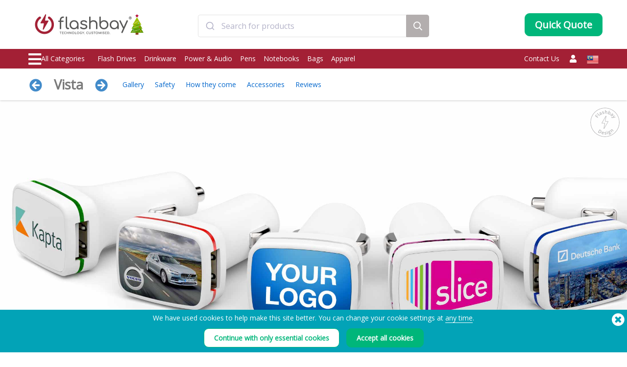

--- FILE ---
content_type: text/html; charset=UTF-8
request_url: https://www.flashbay.com.my/usb-car-charger/vista
body_size: 130620
content:
<!DOCTYPE html>
<html lang="en" xml:lang="en" xmlns="http://www.w3.org/1999/xhtml">
<head>
<base href="https://www.flashbay.com.my/" />
<link rel="alternate" hreflang="cs-cz" href="https://www.flashbay.cz/usb-nabijecka-do-auta/vista" /><link rel="alternate" hreflang="da" href="https://www.flashbay.dk/usb-biloplader/vista" /><link rel="alternate" hreflang="de" href="https://www.flashbay.de/usb-autoladegerat/vista" /><link rel="alternate" hreflang="de-at" href="https://www.flashbay.at/usb-autoladegerat/vista" /><link rel="alternate" hreflang="de-ch" href="https://www.flashbay.ch/usb-autoladegerat/vista" /><link rel="alternate" hreflang="en" href="https://www.flashbay.com/usb-car-charger/vista" /><link rel="alternate" hreflang="en-ae" href="https://www.flashbay.ae/usb-car-charger/vista" /><link rel="alternate" hreflang="en-au" href="https://www.flashbay.com.au/usb-car-charger/vista" /><link rel="alternate" hreflang="en-ca" href="https://www.flashbay.ca/usb-car-charger/vista" /><link rel="alternate" hreflang="en-gb" href="https://www.flashbay.co.uk/usb-car-charger/vista" /><link rel="alternate" hreflang="en-gr" href="https://www.flashbay.gr/usb-car-charger/vista" /><link rel="alternate" hreflang="en-hk" href="https://www.en.flashbay.com.hk/usb-car-charger/vista" /><link rel="alternate" hreflang="en-ie" href="https://www.flashbay.ie/usb-car-charger/vista" /><link rel="alternate" hreflang="en-mt" href="https://www.flashbay.mt/usb-car-charger/vista" /><link rel="alternate" hreflang="en-nz" href="https://www.flashbay.co.nz/usb-car-charger/vista" /><link rel="alternate" hreflang="en-sg" href="https://www.flashbay.sg/usb-car-charger/vista" /><link rel="alternate" hreflang="en-za" href="https://www.flashbay.co.za/usb-car-charger/vista" /><link rel="alternate" hreflang="es" href="https://www.flashbay.es/usb-cargador-de-coche/vista" /><link rel="alternate" hreflang="fi" href="https://www.flashbay.fi/usb-autolaturi/vista" /><link rel="alternate" hreflang="fr" href="https://www.flashbay.fr/chargeur-de-voiture/vista" /><link rel="alternate" hreflang="fr-be" href="https://www.fr.flashbay.be/chargeur-de-voiture/vista" /><link rel="alternate" hreflang="fr-ca" href="https://www.fr.flashbay.ca/chargeur-de-voiture/vista" /><link rel="alternate" hreflang="fr-ch" href="https://www.fr.flashbay.ch/chargeur-de-voiture/vista" /><link rel="alternate" hreflang="hu" href="https://www.flashbay.hu/usb-autos-toltok/vista" /><link rel="alternate" hreflang="it" href="https://www.flashbay.it/usb-caricabatteria-per-auto/vista" /><link rel="alternate" hreflang="ja" href="https://www.flashbay.jp/名入れカーチャージャー/ビスタ" /><link rel="alternate" hreflang="nb" href="https://www.flashbay.no/usb-billader/vista" /><link rel="alternate" hreflang="nl" href="https://www.flashbay.nl/usb-auto-oplader/vista" /><link rel="alternate" hreflang="nl-be" href="https://www.flashbay.be/usb-auto-oplader/vista" /><link rel="alternate" hreflang="pl" href="https://www.flashbay.pl/usb-ladowarka-samochodowa/vista" /><link rel="alternate" hreflang="pt" href="https://www.flashbay.pt/usb-carregador-de-carro/vista" /><link rel="alternate" hreflang="sv" href="https://www.flashbay.se/usb-billaddare/vista" /><link rel="alternate" hreflang="zh-hk" href="https://www.flashbay.com.hk/1983740613" /><link rel="alternate" hreflang="zh-tw" href="https://www.flashbay.com.tw/1983740613" /><meta http-equiv="Content-Type" content="text/html; charset=UTF-8" />
<meta http-equiv="X-UA-Compatible" content="IE=edge" />
<meta name="viewport" content="width=1200">
<title>Promotional Car Charger, Vista</title>
<meta name="description" content="The Vista USB Car Charger features dual USB ports which allows you to charge two devices at the same time. You can brand the Vista with your logo, website address or slogan via our Photo Printing method. All in precise detail." />
<meta name="keywords" content="Branded Car Charger, Promotional Car Charger, Custom Car Charger, Promotional USB Car Charger, USB Car Charger Promotional Item, Promotional Car Chargers, Custom Car Chargers, Custom USB Car Chargers, Logo Car Charger, Logo Car Chargers" />
<meta name="robots" content="index,follow" />
<meta property="og:title" content="Promotional Car Charger, Vista" />
<meta property="og:description" content="The Vista USB Car Charger features dual USB ports which allows you to charge two devices at the same time" />
<meta property="og:image" content="https://static.flashbay.com.my/images/products/Vista/Vista0.jpg?v=1516987571" />
<meta property="og:type" content="website" />
<meta property="og:url" content="https://www.flashbay.com.my/usb-car-charger/vista" />
<!-- site: my -->
<link rel="canonical" href="https://www.flashbay.com.my/usb-car-charger/vista" />
<link rel="shortcut icon" href="https://static.flashbay.com.my/templates/images/favicon.ico" />
<script type="text/javascript"> var show_menu=0; var resourceDomain='https://static.flashbay.com.my';</script>
<link rel="preload" href="https://static.flashbay.com.my/templates/font/fontawesome-pro-5.12.0-web/webfonts/fa-brands-400.woff2" as="font" type="font/woff2" crossorigin>
<link rel="preload" href="https://static.flashbay.com.my/templates/font/fontawesome-pro-5.12.0-web/webfonts/fa-light-300.woff2" as="font" type="font/woff2" crossorigin>
<link rel="preload" href="https://static.flashbay.com.my/templates/font/fontawesome-pro-5.12.0-web/webfonts/fa-solid-900.woff2" as="font" type="font/woff2" crossorigin>
<link rel="preload" as="image" href="https://static.flashbay.com.my/images/products/Vista/Vista0.jpg?v=1516987571">
<link rel="preload" as="image" href="https://static.flashbay.com.my/images/products/Vista/Vista1.jpg?v=1528188513">
<link rel="preload" as="image" href="https://static.flashbay.com.my/images/products/Vista/Vista2.jpg?v=1516987573">
<link rel="preload" as="image" href="https://static.flashbay.com.my/images/products/Vista/Vista3.jpg?v=1516987574">
<link rel="preload" as="image" href="https://static.flashbay.com.my/images/products/Vista/Vista4.jpg?v=1527843529">
<link rel="preload" as="image" href="https://static.flashbay.com.my/images/products/Vista/Vista5.jpg?v=1537449565">

<script type="text/javascript">/*! jQuery v3.4.1 | (c) JS Foundation and other contributors | jquery.org/license */
!function(e,t){"use strict";"object"==typeof module&&"object"==typeof module.exports?module.exports=e.document?t(e,!0):function(e){if(!e.document)throw new Error("jQuery requires a window with a document");return t(e)}:t(e)}("undefined"!=typeof window?window:this,function(C,e){"use strict";var t=[],E=C.document,r=Object.getPrototypeOf,s=t.slice,g=t.concat,u=t.push,i=t.indexOf,n={},o=n.toString,v=n.hasOwnProperty,a=v.toString,l=a.call(Object),y={},m=function(e){return"function"==typeof e&&"number"!=typeof e.nodeType},x=function(e){return null!=e&&e===e.window},c={type:!0,src:!0,nonce:!0,noModule:!0};function b(e,t,n){var r,i,o=(n=n||E).createElement("script");if(o.text=e,t)for(r in c)(i=t[r]||t.getAttribute&&t.getAttribute(r))&&o.setAttribute(r,i);n.head.appendChild(o).parentNode.removeChild(o)}function w(e){return null==e?e+"":"object"==typeof e||"function"==typeof e?n[o.call(e)]||"object":typeof e}var f="3.4.1",k=function(e,t){return new k.fn.init(e,t)},p=/^[\s\uFEFF\xA0]+|[\s\uFEFF\xA0]+$/g;function d(e){var t=!!e&&"length"in e&&e.length,n=w(e);return!m(e)&&!x(e)&&("array"===n||0===t||"number"==typeof t&&0<t&&t-1 in e)}k.fn=k.prototype={jquery:f,constructor:k,length:0,toArray:function(){return s.call(this)},get:function(e){return null==e?s.call(this):e<0?this[e+this.length]:this[e]},pushStack:function(e){var t=k.merge(this.constructor(),e);return t.prevObject=this,t},each:function(e){return k.each(this,e)},map:function(n){return this.pushStack(k.map(this,function(e,t){return n.call(e,t,e)}))},slice:function(){return this.pushStack(s.apply(this,arguments))},first:function(){return this.eq(0)},last:function(){return this.eq(-1)},eq:function(e){var t=this.length,n=+e+(e<0?t:0);return this.pushStack(0<=n&&n<t?[this[n]]:[])},end:function(){return this.prevObject||this.constructor()},push:u,sort:t.sort,splice:t.splice},k.extend=k.fn.extend=function(){var e,t,n,r,i,o,a=arguments[0]||{},s=1,u=arguments.length,l=!1;for("boolean"==typeof a&&(l=a,a=arguments[s]||{},s++),"object"==typeof a||m(a)||(a={}),s===u&&(a=this,s--);s<u;s++)if(null!=(e=arguments[s]))for(t in e)r=e[t],"__proto__"!==t&&a!==r&&(l&&r&&(k.isPlainObject(r)||(i=Array.isArray(r)))?(n=a[t],o=i&&!Array.isArray(n)?[]:i||k.isPlainObject(n)?n:{},i=!1,a[t]=k.extend(l,o,r)):void 0!==r&&(a[t]=r));return a},k.extend({expando:"jQuery"+(f+Math.random()).replace(/\D/g,""),isReady:!0,error:function(e){throw new Error(e)},noop:function(){},isPlainObject:function(e){var t,n;return!(!e||"[object Object]"!==o.call(e))&&(!(t=r(e))||"function"==typeof(n=v.call(t,"constructor")&&t.constructor)&&a.call(n)===l)},isEmptyObject:function(e){var t;for(t in e)return!1;return!0},globalEval:function(e,t){b(e,{nonce:t&&t.nonce})},each:function(e,t){var n,r=0;if(d(e)){for(n=e.length;r<n;r++)if(!1===t.call(e[r],r,e[r]))break}else for(r in e)if(!1===t.call(e[r],r,e[r]))break;return e},trim:function(e){return null==e?"":(e+"").replace(p,"")},makeArray:function(e,t){var n=t||[];return null!=e&&(d(Object(e))?k.merge(n,"string"==typeof e?[e]:e):u.call(n,e)),n},inArray:function(e,t,n){return null==t?-1:i.call(t,e,n)},merge:function(e,t){for(var n=+t.length,r=0,i=e.length;r<n;r++)e[i++]=t[r];return e.length=i,e},grep:function(e,t,n){for(var r=[],i=0,o=e.length,a=!n;i<o;i++)!t(e[i],i)!==a&&r.push(e[i]);return r},map:function(e,t,n){var r,i,o=0,a=[];if(d(e))for(r=e.length;o<r;o++)null!=(i=t(e[o],o,n))&&a.push(i);else for(o in e)null!=(i=t(e[o],o,n))&&a.push(i);return g.apply([],a)},guid:1,support:y}),"function"==typeof Symbol&&(k.fn[Symbol.iterator]=t[Symbol.iterator]),k.each("Boolean Number String Function Array Date RegExp Object Error Symbol".split(" "),function(e,t){n["[object "+t+"]"]=t.toLowerCase()});var h=function(n){var e,d,b,o,i,h,f,g,w,u,l,T,C,a,E,v,s,c,y,k="sizzle"+1*new Date,m=n.document,S=0,r=0,p=ue(),x=ue(),N=ue(),A=ue(),D=function(e,t){return e===t&&(l=!0),0},j={}.hasOwnProperty,t=[],q=t.pop,L=t.push,H=t.push,O=t.slice,P=function(e,t){for(var n=0,r=e.length;n<r;n++)if(e[n]===t)return n;return-1},R="checked|selected|async|autofocus|autoplay|controls|defer|disabled|hidden|ismap|loop|multiple|open|readonly|required|scoped",M="[\\x20\\t\\r\\n\\f]",I="(?:\\\\.|[\\w-]|[^\0-\\xa0])+",W="\\["+M+"*("+I+")(?:"+M+"*([*^$|!~]?=)"+M+"*(?:'((?:\\\\.|[^\\\\'])*)'|\"((?:\\\\.|[^\\\\\"])*)\"|("+I+"))|)"+M+"*\\]",$=":("+I+")(?:\\((('((?:\\\\.|[^\\\\'])*)'|\"((?:\\\\.|[^\\\\\"])*)\")|((?:\\\\.|[^\\\\()[\\]]|"+W+")*)|.*)\\)|)",F=new RegExp(M+"+","g"),B=new RegExp("^"+M+"+|((?:^|[^\\\\])(?:\\\\.)*)"+M+"+$","g"),_=new RegExp("^"+M+"*,"+M+"*"),z=new RegExp("^"+M+"*([>+~]|"+M+")"+M+"*"),U=new RegExp(M+"|>"),X=new RegExp($),V=new RegExp("^"+I+"$"),G={ID:new RegExp("^#("+I+")"),CLASS:new RegExp("^\\.("+I+")"),TAG:new RegExp("^("+I+"|[*])"),ATTR:new RegExp("^"+W),PSEUDO:new RegExp("^"+$),CHILD:new RegExp("^:(only|first|last|nth|nth-last)-(child|of-type)(?:\\("+M+"*(even|odd|(([+-]|)(\\d*)n|)"+M+"*(?:([+-]|)"+M+"*(\\d+)|))"+M+"*\\)|)","i"),bool:new RegExp("^(?:"+R+")$","i"),needsContext:new RegExp("^"+M+"*[>+~]|:(even|odd|eq|gt|lt|nth|first|last)(?:\\("+M+"*((?:-\\d)?\\d*)"+M+"*\\)|)(?=[^-]|$)","i")},Y=/HTML$/i,Q=/^(?:input|select|textarea|button)$/i,J=/^h\d$/i,K=/^[^{]+\{\s*\[native \w/,Z=/^(?:#([\w-]+)|(\w+)|\.([\w-]+))$/,ee=/[+~]/,te=new RegExp("\\\\([\\da-f]{1,6}"+M+"?|("+M+")|.)","ig"),ne=function(e,t,n){var r="0x"+t-65536;return r!=r||n?t:r<0?String.fromCharCode(r+65536):String.fromCharCode(r>>10|55296,1023&r|56320)},re=/([\0-\x1f\x7f]|^-?\d)|^-$|[^\0-\x1f\x7f-\uFFFF\w-]/g,ie=function(e,t){return t?"\0"===e?"\ufffd":e.slice(0,-1)+"\\"+e.charCodeAt(e.length-1).toString(16)+" ":"\\"+e},oe=function(){T()},ae=be(function(e){return!0===e.disabled&&"fieldset"===e.nodeName.toLowerCase()},{dir:"parentNode",next:"legend"});try{H.apply(t=O.call(m.childNodes),m.childNodes),t[m.childNodes.length].nodeType}catch(e){H={apply:t.length?function(e,t){L.apply(e,O.call(t))}:function(e,t){var n=e.length,r=0;while(e[n++]=t[r++]);e.length=n-1}}}function se(t,e,n,r){var i,o,a,s,u,l,c,f=e&&e.ownerDocument,p=e?e.nodeType:9;if(n=n||[],"string"!=typeof t||!t||1!==p&&9!==p&&11!==p)return n;if(!r&&((e?e.ownerDocument||e:m)!==C&&T(e),e=e||C,E)){if(11!==p&&(u=Z.exec(t)))if(i=u[1]){if(9===p){if(!(a=e.getElementById(i)))return n;if(a.id===i)return n.push(a),n}else if(f&&(a=f.getElementById(i))&&y(e,a)&&a.id===i)return n.push(a),n}else{if(u[2])return H.apply(n,e.getElementsByTagName(t)),n;if((i=u[3])&&d.getElementsByClassName&&e.getElementsByClassName)return H.apply(n,e.getElementsByClassName(i)),n}if(d.qsa&&!A[t+" "]&&(!v||!v.test(t))&&(1!==p||"object"!==e.nodeName.toLowerCase())){if(c=t,f=e,1===p&&U.test(t)){(s=e.getAttribute("id"))?s=s.replace(re,ie):e.setAttribute("id",s=k),o=(l=h(t)).length;while(o--)l[o]="#"+s+" "+xe(l[o]);c=l.join(","),f=ee.test(t)&&ye(e.parentNode)||e}try{return H.apply(n,f.querySelectorAll(c)),n}catch(e){A(t,!0)}finally{s===k&&e.removeAttribute("id")}}}return g(t.replace(B,"$1"),e,n,r)}function ue(){var r=[];return function e(t,n){return r.push(t+" ")>b.cacheLength&&delete e[r.shift()],e[t+" "]=n}}function le(e){return e[k]=!0,e}function ce(e){var t=C.createElement("fieldset");try{return!!e(t)}catch(e){return!1}finally{t.parentNode&&t.parentNode.removeChild(t),t=null}}function fe(e,t){var n=e.split("|"),r=n.length;while(r--)b.attrHandle[n[r]]=t}function pe(e,t){var n=t&&e,r=n&&1===e.nodeType&&1===t.nodeType&&e.sourceIndex-t.sourceIndex;if(r)return r;if(n)while(n=n.nextSibling)if(n===t)return-1;return e?1:-1}function de(t){return function(e){return"input"===e.nodeName.toLowerCase()&&e.type===t}}function he(n){return function(e){var t=e.nodeName.toLowerCase();return("input"===t||"button"===t)&&e.type===n}}function ge(t){return function(e){return"form"in e?e.parentNode&&!1===e.disabled?"label"in e?"label"in e.parentNode?e.parentNode.disabled===t:e.disabled===t:e.isDisabled===t||e.isDisabled!==!t&&ae(e)===t:e.disabled===t:"label"in e&&e.disabled===t}}function ve(a){return le(function(o){return o=+o,le(function(e,t){var n,r=a([],e.length,o),i=r.length;while(i--)e[n=r[i]]&&(e[n]=!(t[n]=e[n]))})})}function ye(e){return e&&"undefined"!=typeof e.getElementsByTagName&&e}for(e in d=se.support={},i=se.isXML=function(e){var t=e.namespaceURI,n=(e.ownerDocument||e).documentElement;return!Y.test(t||n&&n.nodeName||"HTML")},T=se.setDocument=function(e){var t,n,r=e?e.ownerDocument||e:m;return r!==C&&9===r.nodeType&&r.documentElement&&(a=(C=r).documentElement,E=!i(C),m!==C&&(n=C.defaultView)&&n.top!==n&&(n.addEventListener?n.addEventListener("unload",oe,!1):n.attachEvent&&n.attachEvent("onunload",oe)),d.attributes=ce(function(e){return e.className="i",!e.getAttribute("className")}),d.getElementsByTagName=ce(function(e){return e.appendChild(C.createComment("")),!e.getElementsByTagName("*").length}),d.getElementsByClassName=K.test(C.getElementsByClassName),d.getById=ce(function(e){return a.appendChild(e).id=k,!C.getElementsByName||!C.getElementsByName(k).length}),d.getById?(b.filter.ID=function(e){var t=e.replace(te,ne);return function(e){return e.getAttribute("id")===t}},b.find.ID=function(e,t){if("undefined"!=typeof t.getElementById&&E){var n=t.getElementById(e);return n?[n]:[]}}):(b.filter.ID=function(e){var n=e.replace(te,ne);return function(e){var t="undefined"!=typeof e.getAttributeNode&&e.getAttributeNode("id");return t&&t.value===n}},b.find.ID=function(e,t){if("undefined"!=typeof t.getElementById&&E){var n,r,i,o=t.getElementById(e);if(o){if((n=o.getAttributeNode("id"))&&n.value===e)return[o];i=t.getElementsByName(e),r=0;while(o=i[r++])if((n=o.getAttributeNode("id"))&&n.value===e)return[o]}return[]}}),b.find.TAG=d.getElementsByTagName?function(e,t){return"undefined"!=typeof t.getElementsByTagName?t.getElementsByTagName(e):d.qsa?t.querySelectorAll(e):void 0}:function(e,t){var n,r=[],i=0,o=t.getElementsByTagName(e);if("*"===e){while(n=o[i++])1===n.nodeType&&r.push(n);return r}return o},b.find.CLASS=d.getElementsByClassName&&function(e,t){if("undefined"!=typeof t.getElementsByClassName&&E)return t.getElementsByClassName(e)},s=[],v=[],(d.qsa=K.test(C.querySelectorAll))&&(ce(function(e){a.appendChild(e).innerHTML="<a id='"+k+"'></a><select id='"+k+"-\r\\' msallowcapture=''><option selected=''></option></select>",e.querySelectorAll("[msallowcapture^='']").length&&v.push("[*^$]="+M+"*(?:''|\"\")"),e.querySelectorAll("[selected]").length||v.push("\\["+M+"*(?:value|"+R+")"),e.querySelectorAll("[id~="+k+"-]").length||v.push("~="),e.querySelectorAll(":checked").length||v.push(":checked"),e.querySelectorAll("a#"+k+"+*").length||v.push(".#.+[+~]")}),ce(function(e){e.innerHTML="<a href='' disabled='disabled'></a><select disabled='disabled'><option/></select>";var t=C.createElement("input");t.setAttribute("type","hidden"),e.appendChild(t).setAttribute("name","D"),e.querySelectorAll("[name=d]").length&&v.push("name"+M+"*[*^$|!~]?="),2!==e.querySelectorAll(":enabled").length&&v.push(":enabled",":disabled"),a.appendChild(e).disabled=!0,2!==e.querySelectorAll(":disabled").length&&v.push(":enabled",":disabled"),e.querySelectorAll("*,:x"),v.push(",.*:")})),(d.matchesSelector=K.test(c=a.matches||a.webkitMatchesSelector||a.mozMatchesSelector||a.oMatchesSelector||a.msMatchesSelector))&&ce(function(e){d.disconnectedMatch=c.call(e,"*"),c.call(e,"[s!='']:x"),s.push("!=",$)}),v=v.length&&new RegExp(v.join("|")),s=s.length&&new RegExp(s.join("|")),t=K.test(a.compareDocumentPosition),y=t||K.test(a.contains)?function(e,t){var n=9===e.nodeType?e.documentElement:e,r=t&&t.parentNode;return e===r||!(!r||1!==r.nodeType||!(n.contains?n.contains(r):e.compareDocumentPosition&&16&e.compareDocumentPosition(r)))}:function(e,t){if(t)while(t=t.parentNode)if(t===e)return!0;return!1},D=t?function(e,t){if(e===t)return l=!0,0;var n=!e.compareDocumentPosition-!t.compareDocumentPosition;return n||(1&(n=(e.ownerDocument||e)===(t.ownerDocument||t)?e.compareDocumentPosition(t):1)||!d.sortDetached&&t.compareDocumentPosition(e)===n?e===C||e.ownerDocument===m&&y(m,e)?-1:t===C||t.ownerDocument===m&&y(m,t)?1:u?P(u,e)-P(u,t):0:4&n?-1:1)}:function(e,t){if(e===t)return l=!0,0;var n,r=0,i=e.parentNode,o=t.parentNode,a=[e],s=[t];if(!i||!o)return e===C?-1:t===C?1:i?-1:o?1:u?P(u,e)-P(u,t):0;if(i===o)return pe(e,t);n=e;while(n=n.parentNode)a.unshift(n);n=t;while(n=n.parentNode)s.unshift(n);while(a[r]===s[r])r++;return r?pe(a[r],s[r]):a[r]===m?-1:s[r]===m?1:0}),C},se.matches=function(e,t){return se(e,null,null,t)},se.matchesSelector=function(e,t){if((e.ownerDocument||e)!==C&&T(e),d.matchesSelector&&E&&!A[t+" "]&&(!s||!s.test(t))&&(!v||!v.test(t)))try{var n=c.call(e,t);if(n||d.disconnectedMatch||e.document&&11!==e.document.nodeType)return n}catch(e){A(t,!0)}return 0<se(t,C,null,[e]).length},se.contains=function(e,t){return(e.ownerDocument||e)!==C&&T(e),y(e,t)},se.attr=function(e,t){(e.ownerDocument||e)!==C&&T(e);var n=b.attrHandle[t.toLowerCase()],r=n&&j.call(b.attrHandle,t.toLowerCase())?n(e,t,!E):void 0;return void 0!==r?r:d.attributes||!E?e.getAttribute(t):(r=e.getAttributeNode(t))&&r.specified?r.value:null},se.escape=function(e){return(e+"").replace(re,ie)},se.error=function(e){throw new Error("Syntax error, unrecognized expression: "+e)},se.uniqueSort=function(e){var t,n=[],r=0,i=0;if(l=!d.detectDuplicates,u=!d.sortStable&&e.slice(0),e.sort(D),l){while(t=e[i++])t===e[i]&&(r=n.push(i));while(r--)e.splice(n[r],1)}return u=null,e},o=se.getText=function(e){var t,n="",r=0,i=e.nodeType;if(i){if(1===i||9===i||11===i){if("string"==typeof e.textContent)return e.textContent;for(e=e.firstChild;e;e=e.nextSibling)n+=o(e)}else if(3===i||4===i)return e.nodeValue}else while(t=e[r++])n+=o(t);return n},(b=se.selectors={cacheLength:50,createPseudo:le,match:G,attrHandle:{},find:{},relative:{">":{dir:"parentNode",first:!0}," ":{dir:"parentNode"},"+":{dir:"previousSibling",first:!0},"~":{dir:"previousSibling"}},preFilter:{ATTR:function(e){return e[1]=e[1].replace(te,ne),e[3]=(e[3]||e[4]||e[5]||"").replace(te,ne),"~="===e[2]&&(e[3]=" "+e[3]+" "),e.slice(0,4)},CHILD:function(e){return e[1]=e[1].toLowerCase(),"nth"===e[1].slice(0,3)?(e[3]||se.error(e[0]),e[4]=+(e[4]?e[5]+(e[6]||1):2*("even"===e[3]||"odd"===e[3])),e[5]=+(e[7]+e[8]||"odd"===e[3])):e[3]&&se.error(e[0]),e},PSEUDO:function(e){var t,n=!e[6]&&e[2];return G.CHILD.test(e[0])?null:(e[3]?e[2]=e[4]||e[5]||"":n&&X.test(n)&&(t=h(n,!0))&&(t=n.indexOf(")",n.length-t)-n.length)&&(e[0]=e[0].slice(0,t),e[2]=n.slice(0,t)),e.slice(0,3))}},filter:{TAG:function(e){var t=e.replace(te,ne).toLowerCase();return"*"===e?function(){return!0}:function(e){return e.nodeName&&e.nodeName.toLowerCase()===t}},CLASS:function(e){var t=p[e+" "];return t||(t=new RegExp("(^|"+M+")"+e+"("+M+"|$)"))&&p(e,function(e){return t.test("string"==typeof e.className&&e.className||"undefined"!=typeof e.getAttribute&&e.getAttribute("class")||"")})},ATTR:function(n,r,i){return function(e){var t=se.attr(e,n);return null==t?"!="===r:!r||(t+="","="===r?t===i:"!="===r?t!==i:"^="===r?i&&0===t.indexOf(i):"*="===r?i&&-1<t.indexOf(i):"$="===r?i&&t.slice(-i.length)===i:"~="===r?-1<(" "+t.replace(F," ")+" ").indexOf(i):"|="===r&&(t===i||t.slice(0,i.length+1)===i+"-"))}},CHILD:function(h,e,t,g,v){var y="nth"!==h.slice(0,3),m="last"!==h.slice(-4),x="of-type"===e;return 1===g&&0===v?function(e){return!!e.parentNode}:function(e,t,n){var r,i,o,a,s,u,l=y!==m?"nextSibling":"previousSibling",c=e.parentNode,f=x&&e.nodeName.toLowerCase(),p=!n&&!x,d=!1;if(c){if(y){while(l){a=e;while(a=a[l])if(x?a.nodeName.toLowerCase()===f:1===a.nodeType)return!1;u=l="only"===h&&!u&&"nextSibling"}return!0}if(u=[m?c.firstChild:c.lastChild],m&&p){d=(s=(r=(i=(o=(a=c)[k]||(a[k]={}))[a.uniqueID]||(o[a.uniqueID]={}))[h]||[])[0]===S&&r[1])&&r[2],a=s&&c.childNodes[s];while(a=++s&&a&&a[l]||(d=s=0)||u.pop())if(1===a.nodeType&&++d&&a===e){i[h]=[S,s,d];break}}else if(p&&(d=s=(r=(i=(o=(a=e)[k]||(a[k]={}))[a.uniqueID]||(o[a.uniqueID]={}))[h]||[])[0]===S&&r[1]),!1===d)while(a=++s&&a&&a[l]||(d=s=0)||u.pop())if((x?a.nodeName.toLowerCase()===f:1===a.nodeType)&&++d&&(p&&((i=(o=a[k]||(a[k]={}))[a.uniqueID]||(o[a.uniqueID]={}))[h]=[S,d]),a===e))break;return(d-=v)===g||d%g==0&&0<=d/g}}},PSEUDO:function(e,o){var t,a=b.pseudos[e]||b.setFilters[e.toLowerCase()]||se.error("unsupported pseudo: "+e);return a[k]?a(o):1<a.length?(t=[e,e,"",o],b.setFilters.hasOwnProperty(e.toLowerCase())?le(function(e,t){var n,r=a(e,o),i=r.length;while(i--)e[n=P(e,r[i])]=!(t[n]=r[i])}):function(e){return a(e,0,t)}):a}},pseudos:{not:le(function(e){var r=[],i=[],s=f(e.replace(B,"$1"));return s[k]?le(function(e,t,n,r){var i,o=s(e,null,r,[]),a=e.length;while(a--)(i=o[a])&&(e[a]=!(t[a]=i))}):function(e,t,n){return r[0]=e,s(r,null,n,i),r[0]=null,!i.pop()}}),has:le(function(t){return function(e){return 0<se(t,e).length}}),contains:le(function(t){return t=t.replace(te,ne),function(e){return-1<(e.textContent||o(e)).indexOf(t)}}),lang:le(function(n){return V.test(n||"")||se.error("unsupported lang: "+n),n=n.replace(te,ne).toLowerCase(),function(e){var t;do{if(t=E?e.lang:e.getAttribute("xml:lang")||e.getAttribute("lang"))return(t=t.toLowerCase())===n||0===t.indexOf(n+"-")}while((e=e.parentNode)&&1===e.nodeType);return!1}}),target:function(e){var t=n.location&&n.location.hash;return t&&t.slice(1)===e.id},root:function(e){return e===a},focus:function(e){return e===C.activeElement&&(!C.hasFocus||C.hasFocus())&&!!(e.type||e.href||~e.tabIndex)},enabled:ge(!1),disabled:ge(!0),checked:function(e){var t=e.nodeName.toLowerCase();return"input"===t&&!!e.checked||"option"===t&&!!e.selected},selected:function(e){return e.parentNode&&e.parentNode.selectedIndex,!0===e.selected},empty:function(e){for(e=e.firstChild;e;e=e.nextSibling)if(e.nodeType<6)return!1;return!0},parent:function(e){return!b.pseudos.empty(e)},header:function(e){return J.test(e.nodeName)},input:function(e){return Q.test(e.nodeName)},button:function(e){var t=e.nodeName.toLowerCase();return"input"===t&&"button"===e.type||"button"===t},text:function(e){var t;return"input"===e.nodeName.toLowerCase()&&"text"===e.type&&(null==(t=e.getAttribute("type"))||"text"===t.toLowerCase())},first:ve(function(){return[0]}),last:ve(function(e,t){return[t-1]}),eq:ve(function(e,t,n){return[n<0?n+t:n]}),even:ve(function(e,t){for(var n=0;n<t;n+=2)e.push(n);return e}),odd:ve(function(e,t){for(var n=1;n<t;n+=2)e.push(n);return e}),lt:ve(function(e,t,n){for(var r=n<0?n+t:t<n?t:n;0<=--r;)e.push(r);return e}),gt:ve(function(e,t,n){for(var r=n<0?n+t:n;++r<t;)e.push(r);return e})}}).pseudos.nth=b.pseudos.eq,{radio:!0,checkbox:!0,file:!0,password:!0,image:!0})b.pseudos[e]=de(e);for(e in{submit:!0,reset:!0})b.pseudos[e]=he(e);function me(){}function xe(e){for(var t=0,n=e.length,r="";t<n;t++)r+=e[t].value;return r}function be(s,e,t){var u=e.dir,l=e.next,c=l||u,f=t&&"parentNode"===c,p=r++;return e.first?function(e,t,n){while(e=e[u])if(1===e.nodeType||f)return s(e,t,n);return!1}:function(e,t,n){var r,i,o,a=[S,p];if(n){while(e=e[u])if((1===e.nodeType||f)&&s(e,t,n))return!0}else while(e=e[u])if(1===e.nodeType||f)if(i=(o=e[k]||(e[k]={}))[e.uniqueID]||(o[e.uniqueID]={}),l&&l===e.nodeName.toLowerCase())e=e[u]||e;else{if((r=i[c])&&r[0]===S&&r[1]===p)return a[2]=r[2];if((i[c]=a)[2]=s(e,t,n))return!0}return!1}}function we(i){return 1<i.length?function(e,t,n){var r=i.length;while(r--)if(!i[r](e,t,n))return!1;return!0}:i[0]}function Te(e,t,n,r,i){for(var o,a=[],s=0,u=e.length,l=null!=t;s<u;s++)(o=e[s])&&(n&&!n(o,r,i)||(a.push(o),l&&t.push(s)));return a}function Ce(d,h,g,v,y,e){return v&&!v[k]&&(v=Ce(v)),y&&!y[k]&&(y=Ce(y,e)),le(function(e,t,n,r){var i,o,a,s=[],u=[],l=t.length,c=e||function(e,t,n){for(var r=0,i=t.length;r<i;r++)se(e,t[r],n);return n}(h||"*",n.nodeType?[n]:n,[]),f=!d||!e&&h?c:Te(c,s,d,n,r),p=g?y||(e?d:l||v)?[]:t:f;if(g&&g(f,p,n,r),v){i=Te(p,u),v(i,[],n,r),o=i.length;while(o--)(a=i[o])&&(p[u[o]]=!(f[u[o]]=a))}if(e){if(y||d){if(y){i=[],o=p.length;while(o--)(a=p[o])&&i.push(f[o]=a);y(null,p=[],i,r)}o=p.length;while(o--)(a=p[o])&&-1<(i=y?P(e,a):s[o])&&(e[i]=!(t[i]=a))}}else p=Te(p===t?p.splice(l,p.length):p),y?y(null,t,p,r):H.apply(t,p)})}function Ee(e){for(var i,t,n,r=e.length,o=b.relative[e[0].type],a=o||b.relative[" "],s=o?1:0,u=be(function(e){return e===i},a,!0),l=be(function(e){return-1<P(i,e)},a,!0),c=[function(e,t,n){var r=!o&&(n||t!==w)||((i=t).nodeType?u(e,t,n):l(e,t,n));return i=null,r}];s<r;s++)if(t=b.relative[e[s].type])c=[be(we(c),t)];else{if((t=b.filter[e[s].type].apply(null,e[s].matches))[k]){for(n=++s;n<r;n++)if(b.relative[e[n].type])break;return Ce(1<s&&we(c),1<s&&xe(e.slice(0,s-1).concat({value:" "===e[s-2].type?"*":""})).replace(B,"$1"),t,s<n&&Ee(e.slice(s,n)),n<r&&Ee(e=e.slice(n)),n<r&&xe(e))}c.push(t)}return we(c)}return me.prototype=b.filters=b.pseudos,b.setFilters=new me,h=se.tokenize=function(e,t){var n,r,i,o,a,s,u,l=x[e+" "];if(l)return t?0:l.slice(0);a=e,s=[],u=b.preFilter;while(a){for(o in n&&!(r=_.exec(a))||(r&&(a=a.slice(r[0].length)||a),s.push(i=[])),n=!1,(r=z.exec(a))&&(n=r.shift(),i.push({value:n,type:r[0].replace(B," ")}),a=a.slice(n.length)),b.filter)!(r=G[o].exec(a))||u[o]&&!(r=u[o](r))||(n=r.shift(),i.push({value:n,type:o,matches:r}),a=a.slice(n.length));if(!n)break}return t?a.length:a?se.error(e):x(e,s).slice(0)},f=se.compile=function(e,t){var n,v,y,m,x,r,i=[],o=[],a=N[e+" "];if(!a){t||(t=h(e)),n=t.length;while(n--)(a=Ee(t[n]))[k]?i.push(a):o.push(a);(a=N(e,(v=o,m=0<(y=i).length,x=0<v.length,r=function(e,t,n,r,i){var o,a,s,u=0,l="0",c=e&&[],f=[],p=w,d=e||x&&b.find.TAG("*",i),h=S+=null==p?1:Math.random()||.1,g=d.length;for(i&&(w=t===C||t||i);l!==g&&null!=(o=d[l]);l++){if(x&&o){a=0,t||o.ownerDocument===C||(T(o),n=!E);while(s=v[a++])if(s(o,t||C,n)){r.push(o);break}i&&(S=h)}m&&((o=!s&&o)&&u--,e&&c.push(o))}if(u+=l,m&&l!==u){a=0;while(s=y[a++])s(c,f,t,n);if(e){if(0<u)while(l--)c[l]||f[l]||(f[l]=q.call(r));f=Te(f)}H.apply(r,f),i&&!e&&0<f.length&&1<u+y.length&&se.uniqueSort(r)}return i&&(S=h,w=p),c},m?le(r):r))).selector=e}return a},g=se.select=function(e,t,n,r){var i,o,a,s,u,l="function"==typeof e&&e,c=!r&&h(e=l.selector||e);if(n=n||[],1===c.length){if(2<(o=c[0]=c[0].slice(0)).length&&"ID"===(a=o[0]).type&&9===t.nodeType&&E&&b.relative[o[1].type]){if(!(t=(b.find.ID(a.matches[0].replace(te,ne),t)||[])[0]))return n;l&&(t=t.parentNode),e=e.slice(o.shift().value.length)}i=G.needsContext.test(e)?0:o.length;while(i--){if(a=o[i],b.relative[s=a.type])break;if((u=b.find[s])&&(r=u(a.matches[0].replace(te,ne),ee.test(o[0].type)&&ye(t.parentNode)||t))){if(o.splice(i,1),!(e=r.length&&xe(o)))return H.apply(n,r),n;break}}}return(l||f(e,c))(r,t,!E,n,!t||ee.test(e)&&ye(t.parentNode)||t),n},d.sortStable=k.split("").sort(D).join("")===k,d.detectDuplicates=!!l,T(),d.sortDetached=ce(function(e){return 1&e.compareDocumentPosition(C.createElement("fieldset"))}),ce(function(e){return e.innerHTML="<a href='#'></a>","#"===e.firstChild.getAttribute("href")})||fe("type|href|height|width",function(e,t,n){if(!n)return e.getAttribute(t,"type"===t.toLowerCase()?1:2)}),d.attributes&&ce(function(e){return e.innerHTML="<input/>",e.firstChild.setAttribute("value",""),""===e.firstChild.getAttribute("value")})||fe("value",function(e,t,n){if(!n&&"input"===e.nodeName.toLowerCase())return e.defaultValue}),ce(function(e){return null==e.getAttribute("disabled")})||fe(R,function(e,t,n){var r;if(!n)return!0===e[t]?t.toLowerCase():(r=e.getAttributeNode(t))&&r.specified?r.value:null}),se}(C);k.find=h,k.expr=h.selectors,k.expr[":"]=k.expr.pseudos,k.uniqueSort=k.unique=h.uniqueSort,k.text=h.getText,k.isXMLDoc=h.isXML,k.contains=h.contains,k.escapeSelector=h.escape;var T=function(e,t,n){var r=[],i=void 0!==n;while((e=e[t])&&9!==e.nodeType)if(1===e.nodeType){if(i&&k(e).is(n))break;r.push(e)}return r},S=function(e,t){for(var n=[];e;e=e.nextSibling)1===e.nodeType&&e!==t&&n.push(e);return n},N=k.expr.match.needsContext;function A(e,t){return e.nodeName&&e.nodeName.toLowerCase()===t.toLowerCase()}var D=/^<([a-z][^\/\0>:\x20\t\r\n\f]*)[\x20\t\r\n\f]*\/?>(?:<\/\1>|)$/i;function j(e,n,r){return m(n)?k.grep(e,function(e,t){return!!n.call(e,t,e)!==r}):n.nodeType?k.grep(e,function(e){return e===n!==r}):"string"!=typeof n?k.grep(e,function(e){return-1<i.call(n,e)!==r}):k.filter(n,e,r)}k.filter=function(e,t,n){var r=t[0];return n&&(e=":not("+e+")"),1===t.length&&1===r.nodeType?k.find.matchesSelector(r,e)?[r]:[]:k.find.matches(e,k.grep(t,function(e){return 1===e.nodeType}))},k.fn.extend({find:function(e){var t,n,r=this.length,i=this;if("string"!=typeof e)return this.pushStack(k(e).filter(function(){for(t=0;t<r;t++)if(k.contains(i[t],this))return!0}));for(n=this.pushStack([]),t=0;t<r;t++)k.find(e,i[t],n);return 1<r?k.uniqueSort(n):n},filter:function(e){return this.pushStack(j(this,e||[],!1))},not:function(e){return this.pushStack(j(this,e||[],!0))},is:function(e){return!!j(this,"string"==typeof e&&N.test(e)?k(e):e||[],!1).length}});var q,L=/^(?:\s*(<[\w\W]+>)[^>]*|#([\w-]+))$/;(k.fn.init=function(e,t,n){var r,i;if(!e)return this;if(n=n||q,"string"==typeof e){if(!(r="<"===e[0]&&">"===e[e.length-1]&&3<=e.length?[null,e,null]:L.exec(e))||!r[1]&&t)return!t||t.jquery?(t||n).find(e):this.constructor(t).find(e);if(r[1]){if(t=t instanceof k?t[0]:t,k.merge(this,k.parseHTML(r[1],t&&t.nodeType?t.ownerDocument||t:E,!0)),D.test(r[1])&&k.isPlainObject(t))for(r in t)m(this[r])?this[r](t[r]):this.attr(r,t[r]);return this}return(i=E.getElementById(r[2]))&&(this[0]=i,this.length=1),this}return e.nodeType?(this[0]=e,this.length=1,this):m(e)?void 0!==n.ready?n.ready(e):e(k):k.makeArray(e,this)}).prototype=k.fn,q=k(E);var H=/^(?:parents|prev(?:Until|All))/,O={children:!0,contents:!0,next:!0,prev:!0};function P(e,t){while((e=e[t])&&1!==e.nodeType);return e}k.fn.extend({has:function(e){var t=k(e,this),n=t.length;return this.filter(function(){for(var e=0;e<n;e++)if(k.contains(this,t[e]))return!0})},closest:function(e,t){var n,r=0,i=this.length,o=[],a="string"!=typeof e&&k(e);if(!N.test(e))for(;r<i;r++)for(n=this[r];n&&n!==t;n=n.parentNode)if(n.nodeType<11&&(a?-1<a.index(n):1===n.nodeType&&k.find.matchesSelector(n,e))){o.push(n);break}return this.pushStack(1<o.length?k.uniqueSort(o):o)},index:function(e){return e?"string"==typeof e?i.call(k(e),this[0]):i.call(this,e.jquery?e[0]:e):this[0]&&this[0].parentNode?this.first().prevAll().length:-1},add:function(e,t){return this.pushStack(k.uniqueSort(k.merge(this.get(),k(e,t))))},addBack:function(e){return this.add(null==e?this.prevObject:this.prevObject.filter(e))}}),k.each({parent:function(e){var t=e.parentNode;return t&&11!==t.nodeType?t:null},parents:function(e){return T(e,"parentNode")},parentsUntil:function(e,t,n){return T(e,"parentNode",n)},next:function(e){return P(e,"nextSibling")},prev:function(e){return P(e,"previousSibling")},nextAll:function(e){return T(e,"nextSibling")},prevAll:function(e){return T(e,"previousSibling")},nextUntil:function(e,t,n){return T(e,"nextSibling",n)},prevUntil:function(e,t,n){return T(e,"previousSibling",n)},siblings:function(e){return S((e.parentNode||{}).firstChild,e)},children:function(e){return S(e.firstChild)},contents:function(e){return"undefined"!=typeof e.contentDocument?e.contentDocument:(A(e,"template")&&(e=e.content||e),k.merge([],e.childNodes))}},function(r,i){k.fn[r]=function(e,t){var n=k.map(this,i,e);return"Until"!==r.slice(-5)&&(t=e),t&&"string"==typeof t&&(n=k.filter(t,n)),1<this.length&&(O[r]||k.uniqueSort(n),H.test(r)&&n.reverse()),this.pushStack(n)}});var R=/[^\x20\t\r\n\f]+/g;function M(e){return e}function I(e){throw e}function W(e,t,n,r){var i;try{e&&m(i=e.promise)?i.call(e).done(t).fail(n):e&&m(i=e.then)?i.call(e,t,n):t.apply(void 0,[e].slice(r))}catch(e){n.apply(void 0,[e])}}k.Callbacks=function(r){var e,n;r="string"==typeof r?(e=r,n={},k.each(e.match(R)||[],function(e,t){n[t]=!0}),n):k.extend({},r);var i,t,o,a,s=[],u=[],l=-1,c=function(){for(a=a||r.once,o=i=!0;u.length;l=-1){t=u.shift();while(++l<s.length)!1===s[l].apply(t[0],t[1])&&r.stopOnFalse&&(l=s.length,t=!1)}r.memory||(t=!1),i=!1,a&&(s=t?[]:"")},f={add:function(){return s&&(t&&!i&&(l=s.length-1,u.push(t)),function n(e){k.each(e,function(e,t){m(t)?r.unique&&f.has(t)||s.push(t):t&&t.length&&"string"!==w(t)&&n(t)})}(arguments),t&&!i&&c()),this},remove:function(){return k.each(arguments,function(e,t){var n;while(-1<(n=k.inArray(t,s,n)))s.splice(n,1),n<=l&&l--}),this},has:function(e){return e?-1<k.inArray(e,s):0<s.length},empty:function(){return s&&(s=[]),this},disable:function(){return a=u=[],s=t="",this},disabled:function(){return!s},lock:function(){return a=u=[],t||i||(s=t=""),this},locked:function(){return!!a},fireWith:function(e,t){return a||(t=[e,(t=t||[]).slice?t.slice():t],u.push(t),i||c()),this},fire:function(){return f.fireWith(this,arguments),this},fired:function(){return!!o}};return f},k.extend({Deferred:function(e){var o=[["notify","progress",k.Callbacks("memory"),k.Callbacks("memory"),2],["resolve","done",k.Callbacks("once memory"),k.Callbacks("once memory"),0,"resolved"],["reject","fail",k.Callbacks("once memory"),k.Callbacks("once memory"),1,"rejected"]],i="pending",a={state:function(){return i},always:function(){return s.done(arguments).fail(arguments),this},"catch":function(e){return a.then(null,e)},pipe:function(){var i=arguments;return k.Deferred(function(r){k.each(o,function(e,t){var n=m(i[t[4]])&&i[t[4]];s[t[1]](function(){var e=n&&n.apply(this,arguments);e&&m(e.promise)?e.promise().progress(r.notify).done(r.resolve).fail(r.reject):r[t[0]+"With"](this,n?[e]:arguments)})}),i=null}).promise()},then:function(t,n,r){var u=0;function l(i,o,a,s){return function(){var n=this,r=arguments,e=function(){var e,t;if(!(i<u)){if((e=a.apply(n,r))===o.promise())throw new TypeError("Thenable self-resolution");t=e&&("object"==typeof e||"function"==typeof e)&&e.then,m(t)?s?t.call(e,l(u,o,M,s),l(u,o,I,s)):(u++,t.call(e,l(u,o,M,s),l(u,o,I,s),l(u,o,M,o.notifyWith))):(a!==M&&(n=void 0,r=[e]),(s||o.resolveWith)(n,r))}},t=s?e:function(){try{e()}catch(e){k.Deferred.exceptionHook&&k.Deferred.exceptionHook(e,t.stackTrace),u<=i+1&&(a!==I&&(n=void 0,r=[e]),o.rejectWith(n,r))}};i?t():(k.Deferred.getStackHook&&(t.stackTrace=k.Deferred.getStackHook()),C.setTimeout(t))}}return k.Deferred(function(e){o[0][3].add(l(0,e,m(r)?r:M,e.notifyWith)),o[1][3].add(l(0,e,m(t)?t:M)),o[2][3].add(l(0,e,m(n)?n:I))}).promise()},promise:function(e){return null!=e?k.extend(e,a):a}},s={};return k.each(o,function(e,t){var n=t[2],r=t[5];a[t[1]]=n.add,r&&n.add(function(){i=r},o[3-e][2].disable,o[3-e][3].disable,o[0][2].lock,o[0][3].lock),n.add(t[3].fire),s[t[0]]=function(){return s[t[0]+"With"](this===s?void 0:this,arguments),this},s[t[0]+"With"]=n.fireWith}),a.promise(s),e&&e.call(s,s),s},when:function(e){var n=arguments.length,t=n,r=Array(t),i=s.call(arguments),o=k.Deferred(),a=function(t){return function(e){r[t]=this,i[t]=1<arguments.length?s.call(arguments):e,--n||o.resolveWith(r,i)}};if(n<=1&&(W(e,o.done(a(t)).resolve,o.reject,!n),"pending"===o.state()||m(i[t]&&i[t].then)))return o.then();while(t--)W(i[t],a(t),o.reject);return o.promise()}});var $=/^(Eval|Internal|Range|Reference|Syntax|Type|URI)Error$/;k.Deferred.exceptionHook=function(e,t){C.console&&C.console.warn&&e&&$.test(e.name)&&C.console.warn("jQuery.Deferred exception: "+e.message,e.stack,t)},k.readyException=function(e){C.setTimeout(function(){throw e})};var F=k.Deferred();function B(){E.removeEventListener("DOMContentLoaded",B),C.removeEventListener("load",B),k.ready()}k.fn.ready=function(e){return F.then(e)["catch"](function(e){k.readyException(e)}),this},k.extend({isReady:!1,readyWait:1,ready:function(e){(!0===e?--k.readyWait:k.isReady)||(k.isReady=!0)!==e&&0<--k.readyWait||F.resolveWith(E,[k])}}),k.ready.then=F.then,"complete"===E.readyState||"loading"!==E.readyState&&!E.documentElement.doScroll?C.setTimeout(k.ready):(E.addEventListener("DOMContentLoaded",B),C.addEventListener("load",B));var _=function(e,t,n,r,i,o,a){var s=0,u=e.length,l=null==n;if("object"===w(n))for(s in i=!0,n)_(e,t,s,n[s],!0,o,a);else if(void 0!==r&&(i=!0,m(r)||(a=!0),l&&(a?(t.call(e,r),t=null):(l=t,t=function(e,t,n){return l.call(k(e),n)})),t))for(;s<u;s++)t(e[s],n,a?r:r.call(e[s],s,t(e[s],n)));return i?e:l?t.call(e):u?t(e[0],n):o},z=/^-ms-/,U=/-([a-z])/g;function X(e,t){return t.toUpperCase()}function V(e){return e.replace(z,"ms-").replace(U,X)}var G=function(e){return 1===e.nodeType||9===e.nodeType||!+e.nodeType};function Y(){this.expando=k.expando+Y.uid++}Y.uid=1,Y.prototype={cache:function(e){var t=e[this.expando];return t||(t={},G(e)&&(e.nodeType?e[this.expando]=t:Object.defineProperty(e,this.expando,{value:t,configurable:!0}))),t},set:function(e,t,n){var r,i=this.cache(e);if("string"==typeof t)i[V(t)]=n;else for(r in t)i[V(r)]=t[r];return i},get:function(e,t){return void 0===t?this.cache(e):e[this.expando]&&e[this.expando][V(t)]},access:function(e,t,n){return void 0===t||t&&"string"==typeof t&&void 0===n?this.get(e,t):(this.set(e,t,n),void 0!==n?n:t)},remove:function(e,t){var n,r=e[this.expando];if(void 0!==r){if(void 0!==t){n=(t=Array.isArray(t)?t.map(V):(t=V(t))in r?[t]:t.match(R)||[]).length;while(n--)delete r[t[n]]}(void 0===t||k.isEmptyObject(r))&&(e.nodeType?e[this.expando]=void 0:delete e[this.expando])}},hasData:function(e){var t=e[this.expando];return void 0!==t&&!k.isEmptyObject(t)}};var Q=new Y,J=new Y,K=/^(?:\{[\w\W]*\}|\[[\w\W]*\])$/,Z=/[A-Z]/g;function ee(e,t,n){var r,i;if(void 0===n&&1===e.nodeType)if(r="data-"+t.replace(Z,"-$&").toLowerCase(),"string"==typeof(n=e.getAttribute(r))){try{n="true"===(i=n)||"false"!==i&&("null"===i?null:i===+i+""?+i:K.test(i)?JSON.parse(i):i)}catch(e){}J.set(e,t,n)}else n=void 0;return n}k.extend({hasData:function(e){return J.hasData(e)||Q.hasData(e)},data:function(e,t,n){return J.access(e,t,n)},removeData:function(e,t){J.remove(e,t)},_data:function(e,t,n){return Q.access(e,t,n)},_removeData:function(e,t){Q.remove(e,t)}}),k.fn.extend({data:function(n,e){var t,r,i,o=this[0],a=o&&o.attributes;if(void 0===n){if(this.length&&(i=J.get(o),1===o.nodeType&&!Q.get(o,"hasDataAttrs"))){t=a.length;while(t--)a[t]&&0===(r=a[t].name).indexOf("data-")&&(r=V(r.slice(5)),ee(o,r,i[r]));Q.set(o,"hasDataAttrs",!0)}return i}return"object"==typeof n?this.each(function(){J.set(this,n)}):_(this,function(e){var t;if(o&&void 0===e)return void 0!==(t=J.get(o,n))?t:void 0!==(t=ee(o,n))?t:void 0;this.each(function(){J.set(this,n,e)})},null,e,1<arguments.length,null,!0)},removeData:function(e){return this.each(function(){J.remove(this,e)})}}),k.extend({queue:function(e,t,n){var r;if(e)return t=(t||"fx")+"queue",r=Q.get(e,t),n&&(!r||Array.isArray(n)?r=Q.access(e,t,k.makeArray(n)):r.push(n)),r||[]},dequeue:function(e,t){t=t||"fx";var n=k.queue(e,t),r=n.length,i=n.shift(),o=k._queueHooks(e,t);"inprogress"===i&&(i=n.shift(),r--),i&&("fx"===t&&n.unshift("inprogress"),delete o.stop,i.call(e,function(){k.dequeue(e,t)},o)),!r&&o&&o.empty.fire()},_queueHooks:function(e,t){var n=t+"queueHooks";return Q.get(e,n)||Q.access(e,n,{empty:k.Callbacks("once memory").add(function(){Q.remove(e,[t+"queue",n])})})}}),k.fn.extend({queue:function(t,n){var e=2;return"string"!=typeof t&&(n=t,t="fx",e--),arguments.length<e?k.queue(this[0],t):void 0===n?this:this.each(function(){var e=k.queue(this,t,n);k._queueHooks(this,t),"fx"===t&&"inprogress"!==e[0]&&k.dequeue(this,t)})},dequeue:function(e){return this.each(function(){k.dequeue(this,e)})},clearQueue:function(e){return this.queue(e||"fx",[])},promise:function(e,t){var n,r=1,i=k.Deferred(),o=this,a=this.length,s=function(){--r||i.resolveWith(o,[o])};"string"!=typeof e&&(t=e,e=void 0),e=e||"fx";while(a--)(n=Q.get(o[a],e+"queueHooks"))&&n.empty&&(r++,n.empty.add(s));return s(),i.promise(t)}});var te=/[+-]?(?:\d*\.|)\d+(?:[eE][+-]?\d+|)/.source,ne=new RegExp("^(?:([+-])=|)("+te+")([a-z%]*)$","i"),re=["Top","Right","Bottom","Left"],ie=E.documentElement,oe=function(e){return k.contains(e.ownerDocument,e)},ae={composed:!0};ie.getRootNode&&(oe=function(e){return k.contains(e.ownerDocument,e)||e.getRootNode(ae)===e.ownerDocument});var se=function(e,t){return"none"===(e=t||e).style.display||""===e.style.display&&oe(e)&&"none"===k.css(e,"display")},ue=function(e,t,n,r){var i,o,a={};for(o in t)a[o]=e.style[o],e.style[o]=t[o];for(o in i=n.apply(e,r||[]),t)e.style[o]=a[o];return i};function le(e,t,n,r){var i,o,a=20,s=r?function(){return r.cur()}:function(){return k.css(e,t,"")},u=s(),l=n&&n[3]||(k.cssNumber[t]?"":"px"),c=e.nodeType&&(k.cssNumber[t]||"px"!==l&&+u)&&ne.exec(k.css(e,t));if(c&&c[3]!==l){u/=2,l=l||c[3],c=+u||1;while(a--)k.style(e,t,c+l),(1-o)*(1-(o=s()/u||.5))<=0&&(a=0),c/=o;c*=2,k.style(e,t,c+l),n=n||[]}return n&&(c=+c||+u||0,i=n[1]?c+(n[1]+1)*n[2]:+n[2],r&&(r.unit=l,r.start=c,r.end=i)),i}var ce={};function fe(e,t){for(var n,r,i,o,a,s,u,l=[],c=0,f=e.length;c<f;c++)(r=e[c]).style&&(n=r.style.display,t?("none"===n&&(l[c]=Q.get(r,"display")||null,l[c]||(r.style.display="")),""===r.style.display&&se(r)&&(l[c]=(u=a=o=void 0,a=(i=r).ownerDocument,s=i.nodeName,(u=ce[s])||(o=a.body.appendChild(a.createElement(s)),u=k.css(o,"display"),o.parentNode.removeChild(o),"none"===u&&(u="block"),ce[s]=u)))):"none"!==n&&(l[c]="none",Q.set(r,"display",n)));for(c=0;c<f;c++)null!=l[c]&&(e[c].style.display=l[c]);return e}k.fn.extend({show:function(){return fe(this,!0)},hide:function(){return fe(this)},toggle:function(e){return"boolean"==typeof e?e?this.show():this.hide():this.each(function(){se(this)?k(this).show():k(this).hide()})}});var pe=/^(?:checkbox|radio)$/i,de=/<([a-z][^\/\0>\x20\t\r\n\f]*)/i,he=/^$|^module$|\/(?:java|ecma)script/i,ge={option:[1,"<select multiple='multiple'>","</select>"],thead:[1,"<table>","</table>"],col:[2,"<table><colgroup>","</colgroup></table>"],tr:[2,"<table><tbody>","</tbody></table>"],td:[3,"<table><tbody><tr>","</tr></tbody></table>"],_default:[0,"",""]};function ve(e,t){var n;return n="undefined"!=typeof e.getElementsByTagName?e.getElementsByTagName(t||"*"):"undefined"!=typeof e.querySelectorAll?e.querySelectorAll(t||"*"):[],void 0===t||t&&A(e,t)?k.merge([e],n):n}function ye(e,t){for(var n=0,r=e.length;n<r;n++)Q.set(e[n],"globalEval",!t||Q.get(t[n],"globalEval"))}ge.optgroup=ge.option,ge.tbody=ge.tfoot=ge.colgroup=ge.caption=ge.thead,ge.th=ge.td;var me,xe,be=/<|&#?\w+;/;function we(e,t,n,r,i){for(var o,a,s,u,l,c,f=t.createDocumentFragment(),p=[],d=0,h=e.length;d<h;d++)if((o=e[d])||0===o)if("object"===w(o))k.merge(p,o.nodeType?[o]:o);else if(be.test(o)){a=a||f.appendChild(t.createElement("div")),s=(de.exec(o)||["",""])[1].toLowerCase(),u=ge[s]||ge._default,a.innerHTML=u[1]+k.htmlPrefilter(o)+u[2],c=u[0];while(c--)a=a.lastChild;k.merge(p,a.childNodes),(a=f.firstChild).textContent=""}else p.push(t.createTextNode(o));f.textContent="",d=0;while(o=p[d++])if(r&&-1<k.inArray(o,r))i&&i.push(o);else if(l=oe(o),a=ve(f.appendChild(o),"script"),l&&ye(a),n){c=0;while(o=a[c++])he.test(o.type||"")&&n.push(o)}return f}me=E.createDocumentFragment().appendChild(E.createElement("div")),(xe=E.createElement("input")).setAttribute("type","radio"),xe.setAttribute("checked","checked"),xe.setAttribute("name","t"),me.appendChild(xe),y.checkClone=me.cloneNode(!0).cloneNode(!0).lastChild.checked,me.innerHTML="<textarea>x</textarea>",y.noCloneChecked=!!me.cloneNode(!0).lastChild.defaultValue;var Te=/^key/,Ce=/^(?:mouse|pointer|contextmenu|drag|drop)|click/,Ee=/^([^.]*)(?:\.(.+)|)/;function ke(){return!0}function Se(){return!1}function Ne(e,t){return e===function(){try{return E.activeElement}catch(e){}}()==("focus"===t)}function Ae(e,t,n,r,i,o){var a,s;if("object"==typeof t){for(s in"string"!=typeof n&&(r=r||n,n=void 0),t)Ae(e,s,n,r,t[s],o);return e}if(null==r&&null==i?(i=n,r=n=void 0):null==i&&("string"==typeof n?(i=r,r=void 0):(i=r,r=n,n=void 0)),!1===i)i=Se;else if(!i)return e;return 1===o&&(a=i,(i=function(e){return k().off(e),a.apply(this,arguments)}).guid=a.guid||(a.guid=k.guid++)),e.each(function(){k.event.add(this,t,i,r,n)})}function De(e,i,o){o?(Q.set(e,i,!1),k.event.add(e,i,{namespace:!1,handler:function(e){var t,n,r=Q.get(this,i);if(1&e.isTrigger&&this[i]){if(r.length)(k.event.special[i]||{}).delegateType&&e.stopPropagation();else if(r=s.call(arguments),Q.set(this,i,r),t=o(this,i),this[i](),r!==(n=Q.get(this,i))||t?Q.set(this,i,!1):n={},r!==n)return e.stopImmediatePropagation(),e.preventDefault(),n.value}else r.length&&(Q.set(this,i,{value:k.event.trigger(k.extend(r[0],k.Event.prototype),r.slice(1),this)}),e.stopImmediatePropagation())}})):void 0===Q.get(e,i)&&k.event.add(e,i,ke)}k.event={global:{},add:function(t,e,n,r,i){var o,a,s,u,l,c,f,p,d,h,g,v=Q.get(t);if(v){n.handler&&(n=(o=n).handler,i=o.selector),i&&k.find.matchesSelector(ie,i),n.guid||(n.guid=k.guid++),(u=v.events)||(u=v.events={}),(a=v.handle)||(a=v.handle=function(e){return"undefined"!=typeof k&&k.event.triggered!==e.type?k.event.dispatch.apply(t,arguments):void 0}),l=(e=(e||"").match(R)||[""]).length;while(l--)d=g=(s=Ee.exec(e[l])||[])[1],h=(s[2]||"").split(".").sort(),d&&(f=k.event.special[d]||{},d=(i?f.delegateType:f.bindType)||d,f=k.event.special[d]||{},c=k.extend({type:d,origType:g,data:r,handler:n,guid:n.guid,selector:i,needsContext:i&&k.expr.match.needsContext.test(i),namespace:h.join(".")},o),(p=u[d])||((p=u[d]=[]).delegateCount=0,f.setup&&!1!==f.setup.call(t,r,h,a)||t.addEventListener&&t.addEventListener(d,a)),f.add&&(f.add.call(t,c),c.handler.guid||(c.handler.guid=n.guid)),i?p.splice(p.delegateCount++,0,c):p.push(c),k.event.global[d]=!0)}},remove:function(e,t,n,r,i){var o,a,s,u,l,c,f,p,d,h,g,v=Q.hasData(e)&&Q.get(e);if(v&&(u=v.events)){l=(t=(t||"").match(R)||[""]).length;while(l--)if(d=g=(s=Ee.exec(t[l])||[])[1],h=(s[2]||"").split(".").sort(),d){f=k.event.special[d]||{},p=u[d=(r?f.delegateType:f.bindType)||d]||[],s=s[2]&&new RegExp("(^|\\.)"+h.join("\\.(?:.*\\.|)")+"(\\.|$)"),a=o=p.length;while(o--)c=p[o],!i&&g!==c.origType||n&&n.guid!==c.guid||s&&!s.test(c.namespace)||r&&r!==c.selector&&("**"!==r||!c.selector)||(p.splice(o,1),c.selector&&p.delegateCount--,f.remove&&f.remove.call(e,c));a&&!p.length&&(f.teardown&&!1!==f.teardown.call(e,h,v.handle)||k.removeEvent(e,d,v.handle),delete u[d])}else for(d in u)k.event.remove(e,d+t[l],n,r,!0);k.isEmptyObject(u)&&Q.remove(e,"handle events")}},dispatch:function(e){var t,n,r,i,o,a,s=k.event.fix(e),u=new Array(arguments.length),l=(Q.get(this,"events")||{})[s.type]||[],c=k.event.special[s.type]||{};for(u[0]=s,t=1;t<arguments.length;t++)u[t]=arguments[t];if(s.delegateTarget=this,!c.preDispatch||!1!==c.preDispatch.call(this,s)){a=k.event.handlers.call(this,s,l),t=0;while((i=a[t++])&&!s.isPropagationStopped()){s.currentTarget=i.elem,n=0;while((o=i.handlers[n++])&&!s.isImmediatePropagationStopped())s.rnamespace&&!1!==o.namespace&&!s.rnamespace.test(o.namespace)||(s.handleObj=o,s.data=o.data,void 0!==(r=((k.event.special[o.origType]||{}).handle||o.handler).apply(i.elem,u))&&!1===(s.result=r)&&(s.preventDefault(),s.stopPropagation()))}return c.postDispatch&&c.postDispatch.call(this,s),s.result}},handlers:function(e,t){var n,r,i,o,a,s=[],u=t.delegateCount,l=e.target;if(u&&l.nodeType&&!("click"===e.type&&1<=e.button))for(;l!==this;l=l.parentNode||this)if(1===l.nodeType&&("click"!==e.type||!0!==l.disabled)){for(o=[],a={},n=0;n<u;n++)void 0===a[i=(r=t[n]).selector+" "]&&(a[i]=r.needsContext?-1<k(i,this).index(l):k.find(i,this,null,[l]).length),a[i]&&o.push(r);o.length&&s.push({elem:l,handlers:o})}return l=this,u<t.length&&s.push({elem:l,handlers:t.slice(u)}),s},addProp:function(t,e){Object.defineProperty(k.Event.prototype,t,{enumerable:!0,configurable:!0,get:m(e)?function(){if(this.originalEvent)return e(this.originalEvent)}:function(){if(this.originalEvent)return this.originalEvent[t]},set:function(e){Object.defineProperty(this,t,{enumerable:!0,configurable:!0,writable:!0,value:e})}})},fix:function(e){return e[k.expando]?e:new k.Event(e)},special:{load:{noBubble:!0},click:{setup:function(e){var t=this||e;return pe.test(t.type)&&t.click&&A(t,"input")&&De(t,"click",ke),!1},trigger:function(e){var t=this||e;return pe.test(t.type)&&t.click&&A(t,"input")&&De(t,"click"),!0},_default:function(e){var t=e.target;return pe.test(t.type)&&t.click&&A(t,"input")&&Q.get(t,"click")||A(t,"a")}},beforeunload:{postDispatch:function(e){void 0!==e.result&&e.originalEvent&&(e.originalEvent.returnValue=e.result)}}}},k.removeEvent=function(e,t,n){e.removeEventListener&&e.removeEventListener(t,n)},k.Event=function(e,t){if(!(this instanceof k.Event))return new k.Event(e,t);e&&e.type?(this.originalEvent=e,this.type=e.type,this.isDefaultPrevented=e.defaultPrevented||void 0===e.defaultPrevented&&!1===e.returnValue?ke:Se,this.target=e.target&&3===e.target.nodeType?e.target.parentNode:e.target,this.currentTarget=e.currentTarget,this.relatedTarget=e.relatedTarget):this.type=e,t&&k.extend(this,t),this.timeStamp=e&&e.timeStamp||Date.now(),this[k.expando]=!0},k.Event.prototype={constructor:k.Event,isDefaultPrevented:Se,isPropagationStopped:Se,isImmediatePropagationStopped:Se,isSimulated:!1,preventDefault:function(){var e=this.originalEvent;this.isDefaultPrevented=ke,e&&!this.isSimulated&&e.preventDefault()},stopPropagation:function(){var e=this.originalEvent;this.isPropagationStopped=ke,e&&!this.isSimulated&&e.stopPropagation()},stopImmediatePropagation:function(){var e=this.originalEvent;this.isImmediatePropagationStopped=ke,e&&!this.isSimulated&&e.stopImmediatePropagation(),this.stopPropagation()}},k.each({altKey:!0,bubbles:!0,cancelable:!0,changedTouches:!0,ctrlKey:!0,detail:!0,eventPhase:!0,metaKey:!0,pageX:!0,pageY:!0,shiftKey:!0,view:!0,"char":!0,code:!0,charCode:!0,key:!0,keyCode:!0,button:!0,buttons:!0,clientX:!0,clientY:!0,offsetX:!0,offsetY:!0,pointerId:!0,pointerType:!0,screenX:!0,screenY:!0,targetTouches:!0,toElement:!0,touches:!0,which:function(e){var t=e.button;return null==e.which&&Te.test(e.type)?null!=e.charCode?e.charCode:e.keyCode:!e.which&&void 0!==t&&Ce.test(e.type)?1&t?1:2&t?3:4&t?2:0:e.which}},k.event.addProp),k.each({focus:"focusin",blur:"focusout"},function(e,t){k.event.special[e]={setup:function(){return De(this,e,Ne),!1},trigger:function(){return De(this,e),!0},delegateType:t}}),k.each({mouseenter:"mouseover",mouseleave:"mouseout",pointerenter:"pointerover",pointerleave:"pointerout"},function(e,i){k.event.special[e]={delegateType:i,bindType:i,handle:function(e){var t,n=e.relatedTarget,r=e.handleObj;return n&&(n===this||k.contains(this,n))||(e.type=r.origType,t=r.handler.apply(this,arguments),e.type=i),t}}}),k.fn.extend({on:function(e,t,n,r){return Ae(this,e,t,n,r)},one:function(e,t,n,r){return Ae(this,e,t,n,r,1)},off:function(e,t,n){var r,i;if(e&&e.preventDefault&&e.handleObj)return r=e.handleObj,k(e.delegateTarget).off(r.namespace?r.origType+"."+r.namespace:r.origType,r.selector,r.handler),this;if("object"==typeof e){for(i in e)this.off(i,t,e[i]);return this}return!1!==t&&"function"!=typeof t||(n=t,t=void 0),!1===n&&(n=Se),this.each(function(){k.event.remove(this,e,n,t)})}});var je=/<(?!area|br|col|embed|hr|img|input|link|meta|param)(([a-z][^\/\0>\x20\t\r\n\f]*)[^>]*)\/>/gi,qe=/<script|<style|<link/i,Le=/checked\s*(?:[^=]|=\s*.checked.)/i,He=/^\s*<!(?:\[CDATA\[|--)|(?:\]\]|--)>\s*$/g;function Oe(e,t){return A(e,"table")&&A(11!==t.nodeType?t:t.firstChild,"tr")&&k(e).children("tbody")[0]||e}function Pe(e){return e.type=(null!==e.getAttribute("type"))+"/"+e.type,e}function Re(e){return"true/"===(e.type||"").slice(0,5)?e.type=e.type.slice(5):e.removeAttribute("type"),e}function Me(e,t){var n,r,i,o,a,s,u,l;if(1===t.nodeType){if(Q.hasData(e)&&(o=Q.access(e),a=Q.set(t,o),l=o.events))for(i in delete a.handle,a.events={},l)for(n=0,r=l[i].length;n<r;n++)k.event.add(t,i,l[i][n]);J.hasData(e)&&(s=J.access(e),u=k.extend({},s),J.set(t,u))}}function Ie(n,r,i,o){r=g.apply([],r);var e,t,a,s,u,l,c=0,f=n.length,p=f-1,d=r[0],h=m(d);if(h||1<f&&"string"==typeof d&&!y.checkClone&&Le.test(d))return n.each(function(e){var t=n.eq(e);h&&(r[0]=d.call(this,e,t.html())),Ie(t,r,i,o)});if(f&&(t=(e=we(r,n[0].ownerDocument,!1,n,o)).firstChild,1===e.childNodes.length&&(e=t),t||o)){for(s=(a=k.map(ve(e,"script"),Pe)).length;c<f;c++)u=e,c!==p&&(u=k.clone(u,!0,!0),s&&k.merge(a,ve(u,"script"))),i.call(n[c],u,c);if(s)for(l=a[a.length-1].ownerDocument,k.map(a,Re),c=0;c<s;c++)u=a[c],he.test(u.type||"")&&!Q.access(u,"globalEval")&&k.contains(l,u)&&(u.src&&"module"!==(u.type||"").toLowerCase()?k._evalUrl&&!u.noModule&&k._evalUrl(u.src,{nonce:u.nonce||u.getAttribute("nonce")}):b(u.textContent.replace(He,""),u,l))}return n}function We(e,t,n){for(var r,i=t?k.filter(t,e):e,o=0;null!=(r=i[o]);o++)n||1!==r.nodeType||k.cleanData(ve(r)),r.parentNode&&(n&&oe(r)&&ye(ve(r,"script")),r.parentNode.removeChild(r));return e}k.extend({htmlPrefilter:function(e){return e.replace(je,"<$1></$2>")},clone:function(e,t,n){var r,i,o,a,s,u,l,c=e.cloneNode(!0),f=oe(e);if(!(y.noCloneChecked||1!==e.nodeType&&11!==e.nodeType||k.isXMLDoc(e)))for(a=ve(c),r=0,i=(o=ve(e)).length;r<i;r++)s=o[r],u=a[r],void 0,"input"===(l=u.nodeName.toLowerCase())&&pe.test(s.type)?u.checked=s.checked:"input"!==l&&"textarea"!==l||(u.defaultValue=s.defaultValue);if(t)if(n)for(o=o||ve(e),a=a||ve(c),r=0,i=o.length;r<i;r++)Me(o[r],a[r]);else Me(e,c);return 0<(a=ve(c,"script")).length&&ye(a,!f&&ve(e,"script")),c},cleanData:function(e){for(var t,n,r,i=k.event.special,o=0;void 0!==(n=e[o]);o++)if(G(n)){if(t=n[Q.expando]){if(t.events)for(r in t.events)i[r]?k.event.remove(n,r):k.removeEvent(n,r,t.handle);n[Q.expando]=void 0}n[J.expando]&&(n[J.expando]=void 0)}}}),k.fn.extend({detach:function(e){return We(this,e,!0)},remove:function(e){return We(this,e)},text:function(e){return _(this,function(e){return void 0===e?k.text(this):this.empty().each(function(){1!==this.nodeType&&11!==this.nodeType&&9!==this.nodeType||(this.textContent=e)})},null,e,arguments.length)},append:function(){return Ie(this,arguments,function(e){1!==this.nodeType&&11!==this.nodeType&&9!==this.nodeType||Oe(this,e).appendChild(e)})},prepend:function(){return Ie(this,arguments,function(e){if(1===this.nodeType||11===this.nodeType||9===this.nodeType){var t=Oe(this,e);t.insertBefore(e,t.firstChild)}})},before:function(){return Ie(this,arguments,function(e){this.parentNode&&this.parentNode.insertBefore(e,this)})},after:function(){return Ie(this,arguments,function(e){this.parentNode&&this.parentNode.insertBefore(e,this.nextSibling)})},empty:function(){for(var e,t=0;null!=(e=this[t]);t++)1===e.nodeType&&(k.cleanData(ve(e,!1)),e.textContent="");return this},clone:function(e,t){return e=null!=e&&e,t=null==t?e:t,this.map(function(){return k.clone(this,e,t)})},html:function(e){return _(this,function(e){var t=this[0]||{},n=0,r=this.length;if(void 0===e&&1===t.nodeType)return t.innerHTML;if("string"==typeof e&&!qe.test(e)&&!ge[(de.exec(e)||["",""])[1].toLowerCase()]){e=k.htmlPrefilter(e);try{for(;n<r;n++)1===(t=this[n]||{}).nodeType&&(k.cleanData(ve(t,!1)),t.innerHTML=e);t=0}catch(e){}}t&&this.empty().append(e)},null,e,arguments.length)},replaceWith:function(){var n=[];return Ie(this,arguments,function(e){var t=this.parentNode;k.inArray(this,n)<0&&(k.cleanData(ve(this)),t&&t.replaceChild(e,this))},n)}}),k.each({appendTo:"append",prependTo:"prepend",insertBefore:"before",insertAfter:"after",replaceAll:"replaceWith"},function(e,a){k.fn[e]=function(e){for(var t,n=[],r=k(e),i=r.length-1,o=0;o<=i;o++)t=o===i?this:this.clone(!0),k(r[o])[a](t),u.apply(n,t.get());return this.pushStack(n)}});var $e=new RegExp("^("+te+")(?!px)[a-z%]+$","i"),Fe=function(e){var t=e.ownerDocument.defaultView;return t&&t.opener||(t=C),t.getComputedStyle(e)},Be=new RegExp(re.join("|"),"i");function _e(e,t,n){var r,i,o,a,s=e.style;return(n=n||Fe(e))&&(""!==(a=n.getPropertyValue(t)||n[t])||oe(e)||(a=k.style(e,t)),!y.pixelBoxStyles()&&$e.test(a)&&Be.test(t)&&(r=s.width,i=s.minWidth,o=s.maxWidth,s.minWidth=s.maxWidth=s.width=a,a=n.width,s.width=r,s.minWidth=i,s.maxWidth=o)),void 0!==a?a+"":a}function ze(e,t){return{get:function(){if(!e())return(this.get=t).apply(this,arguments);delete this.get}}}!function(){function e(){if(u){s.style.cssText="position:absolute;left:-11111px;width:60px;margin-top:1px;padding:0;border:0",u.style.cssText="position:relative;display:block;box-sizing:border-box;overflow:scroll;margin:auto;border:1px;padding:1px;width:60%;top:1%",ie.appendChild(s).appendChild(u);var e=C.getComputedStyle(u);n="1%"!==e.top,a=12===t(e.marginLeft),u.style.right="60%",o=36===t(e.right),r=36===t(e.width),u.style.position="absolute",i=12===t(u.offsetWidth/3),ie.removeChild(s),u=null}}function t(e){return Math.round(parseFloat(e))}var n,r,i,o,a,s=E.createElement("div"),u=E.createElement("div");u.style&&(u.style.backgroundClip="content-box",u.cloneNode(!0).style.backgroundClip="",y.clearCloneStyle="content-box"===u.style.backgroundClip,k.extend(y,{boxSizingReliable:function(){return e(),r},pixelBoxStyles:function(){return e(),o},pixelPosition:function(){return e(),n},reliableMarginLeft:function(){return e(),a},scrollboxSize:function(){return e(),i}}))}();var Ue=["Webkit","Moz","ms"],Xe=E.createElement("div").style,Ve={};function Ge(e){var t=k.cssProps[e]||Ve[e];return t||(e in Xe?e:Ve[e]=function(e){var t=e[0].toUpperCase()+e.slice(1),n=Ue.length;while(n--)if((e=Ue[n]+t)in Xe)return e}(e)||e)}var Ye=/^(none|table(?!-c[ea]).+)/,Qe=/^--/,Je={position:"absolute",visibility:"hidden",display:"block"},Ke={letterSpacing:"0",fontWeight:"400"};function Ze(e,t,n){var r=ne.exec(t);return r?Math.max(0,r[2]-(n||0))+(r[3]||"px"):t}function et(e,t,n,r,i,o){var a="width"===t?1:0,s=0,u=0;if(n===(r?"border":"content"))return 0;for(;a<4;a+=2)"margin"===n&&(u+=k.css(e,n+re[a],!0,i)),r?("content"===n&&(u-=k.css(e,"padding"+re[a],!0,i)),"margin"!==n&&(u-=k.css(e,"border"+re[a]+"Width",!0,i))):(u+=k.css(e,"padding"+re[a],!0,i),"padding"!==n?u+=k.css(e,"border"+re[a]+"Width",!0,i):s+=k.css(e,"border"+re[a]+"Width",!0,i));return!r&&0<=o&&(u+=Math.max(0,Math.ceil(e["offset"+t[0].toUpperCase()+t.slice(1)]-o-u-s-.5))||0),u}function tt(e,t,n){var r=Fe(e),i=(!y.boxSizingReliable()||n)&&"border-box"===k.css(e,"boxSizing",!1,r),o=i,a=_e(e,t,r),s="offset"+t[0].toUpperCase()+t.slice(1);if($e.test(a)){if(!n)return a;a="auto"}return(!y.boxSizingReliable()&&i||"auto"===a||!parseFloat(a)&&"inline"===k.css(e,"display",!1,r))&&e.getClientRects().length&&(i="border-box"===k.css(e,"boxSizing",!1,r),(o=s in e)&&(a=e[s])),(a=parseFloat(a)||0)+et(e,t,n||(i?"border":"content"),o,r,a)+"px"}function nt(e,t,n,r,i){return new nt.prototype.init(e,t,n,r,i)}k.extend({cssHooks:{opacity:{get:function(e,t){if(t){var n=_e(e,"opacity");return""===n?"1":n}}}},cssNumber:{animationIterationCount:!0,columnCount:!0,fillOpacity:!0,flexGrow:!0,flexShrink:!0,fontWeight:!0,gridArea:!0,gridColumn:!0,gridColumnEnd:!0,gridColumnStart:!0,gridRow:!0,gridRowEnd:!0,gridRowStart:!0,lineHeight:!0,opacity:!0,order:!0,orphans:!0,widows:!0,zIndex:!0,zoom:!0},cssProps:{},style:function(e,t,n,r){if(e&&3!==e.nodeType&&8!==e.nodeType&&e.style){var i,o,a,s=V(t),u=Qe.test(t),l=e.style;if(u||(t=Ge(s)),a=k.cssHooks[t]||k.cssHooks[s],void 0===n)return a&&"get"in a&&void 0!==(i=a.get(e,!1,r))?i:l[t];"string"===(o=typeof n)&&(i=ne.exec(n))&&i[1]&&(n=le(e,t,i),o="number"),null!=n&&n==n&&("number"!==o||u||(n+=i&&i[3]||(k.cssNumber[s]?"":"px")),y.clearCloneStyle||""!==n||0!==t.indexOf("background")||(l[t]="inherit"),a&&"set"in a&&void 0===(n=a.set(e,n,r))||(u?l.setProperty(t,n):l[t]=n))}},css:function(e,t,n,r){var i,o,a,s=V(t);return Qe.test(t)||(t=Ge(s)),(a=k.cssHooks[t]||k.cssHooks[s])&&"get"in a&&(i=a.get(e,!0,n)),void 0===i&&(i=_e(e,t,r)),"normal"===i&&t in Ke&&(i=Ke[t]),""===n||n?(o=parseFloat(i),!0===n||isFinite(o)?o||0:i):i}}),k.each(["height","width"],function(e,u){k.cssHooks[u]={get:function(e,t,n){if(t)return!Ye.test(k.css(e,"display"))||e.getClientRects().length&&e.getBoundingClientRect().width?tt(e,u,n):ue(e,Je,function(){return tt(e,u,n)})},set:function(e,t,n){var r,i=Fe(e),o=!y.scrollboxSize()&&"absolute"===i.position,a=(o||n)&&"border-box"===k.css(e,"boxSizing",!1,i),s=n?et(e,u,n,a,i):0;return a&&o&&(s-=Math.ceil(e["offset"+u[0].toUpperCase()+u.slice(1)]-parseFloat(i[u])-et(e,u,"border",!1,i)-.5)),s&&(r=ne.exec(t))&&"px"!==(r[3]||"px")&&(e.style[u]=t,t=k.css(e,u)),Ze(0,t,s)}}}),k.cssHooks.marginLeft=ze(y.reliableMarginLeft,function(e,t){if(t)return(parseFloat(_e(e,"marginLeft"))||e.getBoundingClientRect().left-ue(e,{marginLeft:0},function(){return e.getBoundingClientRect().left}))+"px"}),k.each({margin:"",padding:"",border:"Width"},function(i,o){k.cssHooks[i+o]={expand:function(e){for(var t=0,n={},r="string"==typeof e?e.split(" "):[e];t<4;t++)n[i+re[t]+o]=r[t]||r[t-2]||r[0];return n}},"margin"!==i&&(k.cssHooks[i+o].set=Ze)}),k.fn.extend({css:function(e,t){return _(this,function(e,t,n){var r,i,o={},a=0;if(Array.isArray(t)){for(r=Fe(e),i=t.length;a<i;a++)o[t[a]]=k.css(e,t[a],!1,r);return o}return void 0!==n?k.style(e,t,n):k.css(e,t)},e,t,1<arguments.length)}}),((k.Tween=nt).prototype={constructor:nt,init:function(e,t,n,r,i,o){this.elem=e,this.prop=n,this.easing=i||k.easing._default,this.options=t,this.start=this.now=this.cur(),this.end=r,this.unit=o||(k.cssNumber[n]?"":"px")},cur:function(){var e=nt.propHooks[this.prop];return e&&e.get?e.get(this):nt.propHooks._default.get(this)},run:function(e){var t,n=nt.propHooks[this.prop];return this.options.duration?this.pos=t=k.easing[this.easing](e,this.options.duration*e,0,1,this.options.duration):this.pos=t=e,this.now=(this.end-this.start)*t+this.start,this.options.step&&this.options.step.call(this.elem,this.now,this),n&&n.set?n.set(this):nt.propHooks._default.set(this),this}}).init.prototype=nt.prototype,(nt.propHooks={_default:{get:function(e){var t;return 1!==e.elem.nodeType||null!=e.elem[e.prop]&&null==e.elem.style[e.prop]?e.elem[e.prop]:(t=k.css(e.elem,e.prop,""))&&"auto"!==t?t:0},set:function(e){k.fx.step[e.prop]?k.fx.step[e.prop](e):1!==e.elem.nodeType||!k.cssHooks[e.prop]&&null==e.elem.style[Ge(e.prop)]?e.elem[e.prop]=e.now:k.style(e.elem,e.prop,e.now+e.unit)}}}).scrollTop=nt.propHooks.scrollLeft={set:function(e){e.elem.nodeType&&e.elem.parentNode&&(e.elem[e.prop]=e.now)}},k.easing={linear:function(e){return e},swing:function(e){return.5-Math.cos(e*Math.PI)/2},_default:"swing"},k.fx=nt.prototype.init,k.fx.step={};var rt,it,ot,at,st=/^(?:toggle|show|hide)$/,ut=/queueHooks$/;function lt(){it&&(!1===E.hidden&&C.requestAnimationFrame?C.requestAnimationFrame(lt):C.setTimeout(lt,k.fx.interval),k.fx.tick())}function ct(){return C.setTimeout(function(){rt=void 0}),rt=Date.now()}function ft(e,t){var n,r=0,i={height:e};for(t=t?1:0;r<4;r+=2-t)i["margin"+(n=re[r])]=i["padding"+n]=e;return t&&(i.opacity=i.width=e),i}function pt(e,t,n){for(var r,i=(dt.tweeners[t]||[]).concat(dt.tweeners["*"]),o=0,a=i.length;o<a;o++)if(r=i[o].call(n,t,e))return r}function dt(o,e,t){var n,a,r=0,i=dt.prefilters.length,s=k.Deferred().always(function(){delete u.elem}),u=function(){if(a)return!1;for(var e=rt||ct(),t=Math.max(0,l.startTime+l.duration-e),n=1-(t/l.duration||0),r=0,i=l.tweens.length;r<i;r++)l.tweens[r].run(n);return s.notifyWith(o,[l,n,t]),n<1&&i?t:(i||s.notifyWith(o,[l,1,0]),s.resolveWith(o,[l]),!1)},l=s.promise({elem:o,props:k.extend({},e),opts:k.extend(!0,{specialEasing:{},easing:k.easing._default},t),originalProperties:e,originalOptions:t,startTime:rt||ct(),duration:t.duration,tweens:[],createTween:function(e,t){var n=k.Tween(o,l.opts,e,t,l.opts.specialEasing[e]||l.opts.easing);return l.tweens.push(n),n},stop:function(e){var t=0,n=e?l.tweens.length:0;if(a)return this;for(a=!0;t<n;t++)l.tweens[t].run(1);return e?(s.notifyWith(o,[l,1,0]),s.resolveWith(o,[l,e])):s.rejectWith(o,[l,e]),this}}),c=l.props;for(!function(e,t){var n,r,i,o,a;for(n in e)if(i=t[r=V(n)],o=e[n],Array.isArray(o)&&(i=o[1],o=e[n]=o[0]),n!==r&&(e[r]=o,delete e[n]),(a=k.cssHooks[r])&&"expand"in a)for(n in o=a.expand(o),delete e[r],o)n in e||(e[n]=o[n],t[n]=i);else t[r]=i}(c,l.opts.specialEasing);r<i;r++)if(n=dt.prefilters[r].call(l,o,c,l.opts))return m(n.stop)&&(k._queueHooks(l.elem,l.opts.queue).stop=n.stop.bind(n)),n;return k.map(c,pt,l),m(l.opts.start)&&l.opts.start.call(o,l),l.progress(l.opts.progress).done(l.opts.done,l.opts.complete).fail(l.opts.fail).always(l.opts.always),k.fx.timer(k.extend(u,{elem:o,anim:l,queue:l.opts.queue})),l}k.Animation=k.extend(dt,{tweeners:{"*":[function(e,t){var n=this.createTween(e,t);return le(n.elem,e,ne.exec(t),n),n}]},tweener:function(e,t){m(e)?(t=e,e=["*"]):e=e.match(R);for(var n,r=0,i=e.length;r<i;r++)n=e[r],dt.tweeners[n]=dt.tweeners[n]||[],dt.tweeners[n].unshift(t)},prefilters:[function(e,t,n){var r,i,o,a,s,u,l,c,f="width"in t||"height"in t,p=this,d={},h=e.style,g=e.nodeType&&se(e),v=Q.get(e,"fxshow");for(r in n.queue||(null==(a=k._queueHooks(e,"fx")).unqueued&&(a.unqueued=0,s=a.empty.fire,a.empty.fire=function(){a.unqueued||s()}),a.unqueued++,p.always(function(){p.always(function(){a.unqueued--,k.queue(e,"fx").length||a.empty.fire()})})),t)if(i=t[r],st.test(i)){if(delete t[r],o=o||"toggle"===i,i===(g?"hide":"show")){if("show"!==i||!v||void 0===v[r])continue;g=!0}d[r]=v&&v[r]||k.style(e,r)}if((u=!k.isEmptyObject(t))||!k.isEmptyObject(d))for(r in f&&1===e.nodeType&&(n.overflow=[h.overflow,h.overflowX,h.overflowY],null==(l=v&&v.display)&&(l=Q.get(e,"display")),"none"===(c=k.css(e,"display"))&&(l?c=l:(fe([e],!0),l=e.style.display||l,c=k.css(e,"display"),fe([e]))),("inline"===c||"inline-block"===c&&null!=l)&&"none"===k.css(e,"float")&&(u||(p.done(function(){h.display=l}),null==l&&(c=h.display,l="none"===c?"":c)),h.display="inline-block")),n.overflow&&(h.overflow="hidden",p.always(function(){h.overflow=n.overflow[0],h.overflowX=n.overflow[1],h.overflowY=n.overflow[2]})),u=!1,d)u||(v?"hidden"in v&&(g=v.hidden):v=Q.access(e,"fxshow",{display:l}),o&&(v.hidden=!g),g&&fe([e],!0),p.done(function(){for(r in g||fe([e]),Q.remove(e,"fxshow"),d)k.style(e,r,d[r])})),u=pt(g?v[r]:0,r,p),r in v||(v[r]=u.start,g&&(u.end=u.start,u.start=0))}],prefilter:function(e,t){t?dt.prefilters.unshift(e):dt.prefilters.push(e)}}),k.speed=function(e,t,n){var r=e&&"object"==typeof e?k.extend({},e):{complete:n||!n&&t||m(e)&&e,duration:e,easing:n&&t||t&&!m(t)&&t};return k.fx.off?r.duration=0:"number"!=typeof r.duration&&(r.duration in k.fx.speeds?r.duration=k.fx.speeds[r.duration]:r.duration=k.fx.speeds._default),null!=r.queue&&!0!==r.queue||(r.queue="fx"),r.old=r.complete,r.complete=function(){m(r.old)&&r.old.call(this),r.queue&&k.dequeue(this,r.queue)},r},k.fn.extend({fadeTo:function(e,t,n,r){return this.filter(se).css("opacity",0).show().end().animate({opacity:t},e,n,r)},animate:function(t,e,n,r){var i=k.isEmptyObject(t),o=k.speed(e,n,r),a=function(){var e=dt(this,k.extend({},t),o);(i||Q.get(this,"finish"))&&e.stop(!0)};return a.finish=a,i||!1===o.queue?this.each(a):this.queue(o.queue,a)},stop:function(i,e,o){var a=function(e){var t=e.stop;delete e.stop,t(o)};return"string"!=typeof i&&(o=e,e=i,i=void 0),e&&!1!==i&&this.queue(i||"fx",[]),this.each(function(){var e=!0,t=null!=i&&i+"queueHooks",n=k.timers,r=Q.get(this);if(t)r[t]&&r[t].stop&&a(r[t]);else for(t in r)r[t]&&r[t].stop&&ut.test(t)&&a(r[t]);for(t=n.length;t--;)n[t].elem!==this||null!=i&&n[t].queue!==i||(n[t].anim.stop(o),e=!1,n.splice(t,1));!e&&o||k.dequeue(this,i)})},finish:function(a){return!1!==a&&(a=a||"fx"),this.each(function(){var e,t=Q.get(this),n=t[a+"queue"],r=t[a+"queueHooks"],i=k.timers,o=n?n.length:0;for(t.finish=!0,k.queue(this,a,[]),r&&r.stop&&r.stop.call(this,!0),e=i.length;e--;)i[e].elem===this&&i[e].queue===a&&(i[e].anim.stop(!0),i.splice(e,1));for(e=0;e<o;e++)n[e]&&n[e].finish&&n[e].finish.call(this);delete t.finish})}}),k.each(["toggle","show","hide"],function(e,r){var i=k.fn[r];k.fn[r]=function(e,t,n){return null==e||"boolean"==typeof e?i.apply(this,arguments):this.animate(ft(r,!0),e,t,n)}}),k.each({slideDown:ft("show"),slideUp:ft("hide"),slideToggle:ft("toggle"),fadeIn:{opacity:"show"},fadeOut:{opacity:"hide"},fadeToggle:{opacity:"toggle"}},function(e,r){k.fn[e]=function(e,t,n){return this.animate(r,e,t,n)}}),k.timers=[],k.fx.tick=function(){var e,t=0,n=k.timers;for(rt=Date.now();t<n.length;t++)(e=n[t])()||n[t]!==e||n.splice(t--,1);n.length||k.fx.stop(),rt=void 0},k.fx.timer=function(e){k.timers.push(e),k.fx.start()},k.fx.interval=13,k.fx.start=function(){it||(it=!0,lt())},k.fx.stop=function(){it=null},k.fx.speeds={slow:600,fast:200,_default:400},k.fn.delay=function(r,e){return r=k.fx&&k.fx.speeds[r]||r,e=e||"fx",this.queue(e,function(e,t){var n=C.setTimeout(e,r);t.stop=function(){C.clearTimeout(n)}})},ot=E.createElement("input"),at=E.createElement("select").appendChild(E.createElement("option")),ot.type="checkbox",y.checkOn=""!==ot.value,y.optSelected=at.selected,(ot=E.createElement("input")).value="t",ot.type="radio",y.radioValue="t"===ot.value;var ht,gt=k.expr.attrHandle;k.fn.extend({attr:function(e,t){return _(this,k.attr,e,t,1<arguments.length)},removeAttr:function(e){return this.each(function(){k.removeAttr(this,e)})}}),k.extend({attr:function(e,t,n){var r,i,o=e.nodeType;if(3!==o&&8!==o&&2!==o)return"undefined"==typeof e.getAttribute?k.prop(e,t,n):(1===o&&k.isXMLDoc(e)||(i=k.attrHooks[t.toLowerCase()]||(k.expr.match.bool.test(t)?ht:void 0)),void 0!==n?null===n?void k.removeAttr(e,t):i&&"set"in i&&void 0!==(r=i.set(e,n,t))?r:(e.setAttribute(t,n+""),n):i&&"get"in i&&null!==(r=i.get(e,t))?r:null==(r=k.find.attr(e,t))?void 0:r)},attrHooks:{type:{set:function(e,t){if(!y.radioValue&&"radio"===t&&A(e,"input")){var n=e.value;return e.setAttribute("type",t),n&&(e.value=n),t}}}},removeAttr:function(e,t){var n,r=0,i=t&&t.match(R);if(i&&1===e.nodeType)while(n=i[r++])e.removeAttribute(n)}}),ht={set:function(e,t,n){return!1===t?k.removeAttr(e,n):e.setAttribute(n,n),n}},k.each(k.expr.match.bool.source.match(/\w+/g),function(e,t){var a=gt[t]||k.find.attr;gt[t]=function(e,t,n){var r,i,o=t.toLowerCase();return n||(i=gt[o],gt[o]=r,r=null!=a(e,t,n)?o:null,gt[o]=i),r}});var vt=/^(?:input|select|textarea|button)$/i,yt=/^(?:a|area)$/i;function mt(e){return(e.match(R)||[]).join(" ")}function xt(e){return e.getAttribute&&e.getAttribute("class")||""}function bt(e){return Array.isArray(e)?e:"string"==typeof e&&e.match(R)||[]}k.fn.extend({prop:function(e,t){return _(this,k.prop,e,t,1<arguments.length)},removeProp:function(e){return this.each(function(){delete this[k.propFix[e]||e]})}}),k.extend({prop:function(e,t,n){var r,i,o=e.nodeType;if(3!==o&&8!==o&&2!==o)return 1===o&&k.isXMLDoc(e)||(t=k.propFix[t]||t,i=k.propHooks[t]),void 0!==n?i&&"set"in i&&void 0!==(r=i.set(e,n,t))?r:e[t]=n:i&&"get"in i&&null!==(r=i.get(e,t))?r:e[t]},propHooks:{tabIndex:{get:function(e){var t=k.find.attr(e,"tabindex");return t?parseInt(t,10):vt.test(e.nodeName)||yt.test(e.nodeName)&&e.href?0:-1}}},propFix:{"for":"htmlFor","class":"className"}}),y.optSelected||(k.propHooks.selected={get:function(e){var t=e.parentNode;return t&&t.parentNode&&t.parentNode.selectedIndex,null},set:function(e){var t=e.parentNode;t&&(t.selectedIndex,t.parentNode&&t.parentNode.selectedIndex)}}),k.each(["tabIndex","readOnly","maxLength","cellSpacing","cellPadding","rowSpan","colSpan","useMap","frameBorder","contentEditable"],function(){k.propFix[this.toLowerCase()]=this}),k.fn.extend({addClass:function(t){var e,n,r,i,o,a,s,u=0;if(m(t))return this.each(function(e){k(this).addClass(t.call(this,e,xt(this)))});if((e=bt(t)).length)while(n=this[u++])if(i=xt(n),r=1===n.nodeType&&" "+mt(i)+" "){a=0;while(o=e[a++])r.indexOf(" "+o+" ")<0&&(r+=o+" ");i!==(s=mt(r))&&n.setAttribute("class",s)}return this},removeClass:function(t){var e,n,r,i,o,a,s,u=0;if(m(t))return this.each(function(e){k(this).removeClass(t.call(this,e,xt(this)))});if(!arguments.length)return this.attr("class","");if((e=bt(t)).length)while(n=this[u++])if(i=xt(n),r=1===n.nodeType&&" "+mt(i)+" "){a=0;while(o=e[a++])while(-1<r.indexOf(" "+o+" "))r=r.replace(" "+o+" "," ");i!==(s=mt(r))&&n.setAttribute("class",s)}return this},toggleClass:function(i,t){var o=typeof i,a="string"===o||Array.isArray(i);return"boolean"==typeof t&&a?t?this.addClass(i):this.removeClass(i):m(i)?this.each(function(e){k(this).toggleClass(i.call(this,e,xt(this),t),t)}):this.each(function(){var e,t,n,r;if(a){t=0,n=k(this),r=bt(i);while(e=r[t++])n.hasClass(e)?n.removeClass(e):n.addClass(e)}else void 0!==i&&"boolean"!==o||((e=xt(this))&&Q.set(this,"__className__",e),this.setAttribute&&this.setAttribute("class",e||!1===i?"":Q.get(this,"__className__")||""))})},hasClass:function(e){var t,n,r=0;t=" "+e+" ";while(n=this[r++])if(1===n.nodeType&&-1<(" "+mt(xt(n))+" ").indexOf(t))return!0;return!1}});var wt=/\r/g;k.fn.extend({val:function(n){var r,e,i,t=this[0];return arguments.length?(i=m(n),this.each(function(e){var t;1===this.nodeType&&(null==(t=i?n.call(this,e,k(this).val()):n)?t="":"number"==typeof t?t+="":Array.isArray(t)&&(t=k.map(t,function(e){return null==e?"":e+""})),(r=k.valHooks[this.type]||k.valHooks[this.nodeName.toLowerCase()])&&"set"in r&&void 0!==r.set(this,t,"value")||(this.value=t))})):t?(r=k.valHooks[t.type]||k.valHooks[t.nodeName.toLowerCase()])&&"get"in r&&void 0!==(e=r.get(t,"value"))?e:"string"==typeof(e=t.value)?e.replace(wt,""):null==e?"":e:void 0}}),k.extend({valHooks:{option:{get:function(e){var t=k.find.attr(e,"value");return null!=t?t:mt(k.text(e))}},select:{get:function(e){var t,n,r,i=e.options,o=e.selectedIndex,a="select-one"===e.type,s=a?null:[],u=a?o+1:i.length;for(r=o<0?u:a?o:0;r<u;r++)if(((n=i[r]).selected||r===o)&&!n.disabled&&(!n.parentNode.disabled||!A(n.parentNode,"optgroup"))){if(t=k(n).val(),a)return t;s.push(t)}return s},set:function(e,t){var n,r,i=e.options,o=k.makeArray(t),a=i.length;while(a--)((r=i[a]).selected=-1<k.inArray(k.valHooks.option.get(r),o))&&(n=!0);return n||(e.selectedIndex=-1),o}}}}),k.each(["radio","checkbox"],function(){k.valHooks[this]={set:function(e,t){if(Array.isArray(t))return e.checked=-1<k.inArray(k(e).val(),t)}},y.checkOn||(k.valHooks[this].get=function(e){return null===e.getAttribute("value")?"on":e.value})}),y.focusin="onfocusin"in C;var Tt=/^(?:focusinfocus|focusoutblur)$/,Ct=function(e){e.stopPropagation()};k.extend(k.event,{trigger:function(e,t,n,r){var i,o,a,s,u,l,c,f,p=[n||E],d=v.call(e,"type")?e.type:e,h=v.call(e,"namespace")?e.namespace.split("."):[];if(o=f=a=n=n||E,3!==n.nodeType&&8!==n.nodeType&&!Tt.test(d+k.event.triggered)&&(-1<d.indexOf(".")&&(d=(h=d.split(".")).shift(),h.sort()),u=d.indexOf(":")<0&&"on"+d,(e=e[k.expando]?e:new k.Event(d,"object"==typeof e&&e)).isTrigger=r?2:3,e.namespace=h.join("."),e.rnamespace=e.namespace?new RegExp("(^|\\.)"+h.join("\\.(?:.*\\.|)")+"(\\.|$)"):null,e.result=void 0,e.target||(e.target=n),t=null==t?[e]:k.makeArray(t,[e]),c=k.event.special[d]||{},r||!c.trigger||!1!==c.trigger.apply(n,t))){if(!r&&!c.noBubble&&!x(n)){for(s=c.delegateType||d,Tt.test(s+d)||(o=o.parentNode);o;o=o.parentNode)p.push(o),a=o;a===(n.ownerDocument||E)&&p.push(a.defaultView||a.parentWindow||C)}i=0;while((o=p[i++])&&!e.isPropagationStopped())f=o,e.type=1<i?s:c.bindType||d,(l=(Q.get(o,"events")||{})[e.type]&&Q.get(o,"handle"))&&l.apply(o,t),(l=u&&o[u])&&l.apply&&G(o)&&(e.result=l.apply(o,t),!1===e.result&&e.preventDefault());return e.type=d,r||e.isDefaultPrevented()||c._default&&!1!==c._default.apply(p.pop(),t)||!G(n)||u&&m(n[d])&&!x(n)&&((a=n[u])&&(n[u]=null),k.event.triggered=d,e.isPropagationStopped()&&f.addEventListener(d,Ct),n[d](),e.isPropagationStopped()&&f.removeEventListener(d,Ct),k.event.triggered=void 0,a&&(n[u]=a)),e.result}},simulate:function(e,t,n){var r=k.extend(new k.Event,n,{type:e,isSimulated:!0});k.event.trigger(r,null,t)}}),k.fn.extend({trigger:function(e,t){return this.each(function(){k.event.trigger(e,t,this)})},triggerHandler:function(e,t){var n=this[0];if(n)return k.event.trigger(e,t,n,!0)}}),y.focusin||k.each({focus:"focusin",blur:"focusout"},function(n,r){var i=function(e){k.event.simulate(r,e.target,k.event.fix(e))};k.event.special[r]={setup:function(){var e=this.ownerDocument||this,t=Q.access(e,r);t||e.addEventListener(n,i,!0),Q.access(e,r,(t||0)+1)},teardown:function(){var e=this.ownerDocument||this,t=Q.access(e,r)-1;t?Q.access(e,r,t):(e.removeEventListener(n,i,!0),Q.remove(e,r))}}});var Et=C.location,kt=Date.now(),St=/\?/;k.parseXML=function(e){var t;if(!e||"string"!=typeof e)return null;try{t=(new C.DOMParser).parseFromString(e,"text/xml")}catch(e){t=void 0}return t&&!t.getElementsByTagName("parsererror").length||k.error("Invalid XML: "+e),t};var Nt=/\[\]$/,At=/\r?\n/g,Dt=/^(?:submit|button|image|reset|file)$/i,jt=/^(?:input|select|textarea|keygen)/i;function qt(n,e,r,i){var t;if(Array.isArray(e))k.each(e,function(e,t){r||Nt.test(n)?i(n,t):qt(n+"["+("object"==typeof t&&null!=t?e:"")+"]",t,r,i)});else if(r||"object"!==w(e))i(n,e);else for(t in e)qt(n+"["+t+"]",e[t],r,i)}k.param=function(e,t){var n,r=[],i=function(e,t){var n=m(t)?t():t;r[r.length]=encodeURIComponent(e)+"="+encodeURIComponent(null==n?"":n)};if(null==e)return"";if(Array.isArray(e)||e.jquery&&!k.isPlainObject(e))k.each(e,function(){i(this.name,this.value)});else for(n in e)qt(n,e[n],t,i);return r.join("&")},k.fn.extend({serialize:function(){return k.param(this.serializeArray())},serializeArray:function(){return this.map(function(){var e=k.prop(this,"elements");return e?k.makeArray(e):this}).filter(function(){var e=this.type;return this.name&&!k(this).is(":disabled")&&jt.test(this.nodeName)&&!Dt.test(e)&&(this.checked||!pe.test(e))}).map(function(e,t){var n=k(this).val();return null==n?null:Array.isArray(n)?k.map(n,function(e){return{name:t.name,value:e.replace(At,"\r\n")}}):{name:t.name,value:n.replace(At,"\r\n")}}).get()}});var Lt=/%20/g,Ht=/#.*$/,Ot=/([?&])_=[^&]*/,Pt=/^(.*?):[ \t]*([^\r\n]*)$/gm,Rt=/^(?:GET|HEAD)$/,Mt=/^\/\//,It={},Wt={},$t="*/".concat("*"),Ft=E.createElement("a");function Bt(o){return function(e,t){"string"!=typeof e&&(t=e,e="*");var n,r=0,i=e.toLowerCase().match(R)||[];if(m(t))while(n=i[r++])"+"===n[0]?(n=n.slice(1)||"*",(o[n]=o[n]||[]).unshift(t)):(o[n]=o[n]||[]).push(t)}}function _t(t,i,o,a){var s={},u=t===Wt;function l(e){var r;return s[e]=!0,k.each(t[e]||[],function(e,t){var n=t(i,o,a);return"string"!=typeof n||u||s[n]?u?!(r=n):void 0:(i.dataTypes.unshift(n),l(n),!1)}),r}return l(i.dataTypes[0])||!s["*"]&&l("*")}function zt(e,t){var n,r,i=k.ajaxSettings.flatOptions||{};for(n in t)void 0!==t[n]&&((i[n]?e:r||(r={}))[n]=t[n]);return r&&k.extend(!0,e,r),e}Ft.href=Et.href,k.extend({active:0,lastModified:{},etag:{},ajaxSettings:{url:Et.href,type:"GET",isLocal:/^(?:about|app|app-storage|.+-extension|file|res|widget):$/.test(Et.protocol),global:!0,processData:!0,async:!0,contentType:"application/x-www-form-urlencoded; charset=UTF-8",accepts:{"*":$t,text:"text/plain",html:"text/html",xml:"application/xml, text/xml",json:"application/json, text/javascript"},contents:{xml:/\bxml\b/,html:/\bhtml/,json:/\bjson\b/},responseFields:{xml:"responseXML",text:"responseText",json:"responseJSON"},converters:{"* text":String,"text html":!0,"text json":JSON.parse,"text xml":k.parseXML},flatOptions:{url:!0,context:!0}},ajaxSetup:function(e,t){return t?zt(zt(e,k.ajaxSettings),t):zt(k.ajaxSettings,e)},ajaxPrefilter:Bt(It),ajaxTransport:Bt(Wt),ajax:function(e,t){"object"==typeof e&&(t=e,e=void 0),t=t||{};var c,f,p,n,d,r,h,g,i,o,v=k.ajaxSetup({},t),y=v.context||v,m=v.context&&(y.nodeType||y.jquery)?k(y):k.event,x=k.Deferred(),b=k.Callbacks("once memory"),w=v.statusCode||{},a={},s={},u="canceled",T={readyState:0,getResponseHeader:function(e){var t;if(h){if(!n){n={};while(t=Pt.exec(p))n[t[1].toLowerCase()+" "]=(n[t[1].toLowerCase()+" "]||[]).concat(t[2])}t=n[e.toLowerCase()+" "]}return null==t?null:t.join(", ")},getAllResponseHeaders:function(){return h?p:null},setRequestHeader:function(e,t){return null==h&&(e=s[e.toLowerCase()]=s[e.toLowerCase()]||e,a[e]=t),this},overrideMimeType:function(e){return null==h&&(v.mimeType=e),this},statusCode:function(e){var t;if(e)if(h)T.always(e[T.status]);else for(t in e)w[t]=[w[t],e[t]];return this},abort:function(e){var t=e||u;return c&&c.abort(t),l(0,t),this}};if(x.promise(T),v.url=((e||v.url||Et.href)+"").replace(Mt,Et.protocol+"//"),v.type=t.method||t.type||v.method||v.type,v.dataTypes=(v.dataType||"*").toLowerCase().match(R)||[""],null==v.crossDomain){r=E.createElement("a");try{r.href=v.url,r.href=r.href,v.crossDomain=Ft.protocol+"//"+Ft.host!=r.protocol+"//"+r.host}catch(e){v.crossDomain=!0}}if(v.data&&v.processData&&"string"!=typeof v.data&&(v.data=k.param(v.data,v.traditional)),_t(It,v,t,T),h)return T;for(i in(g=k.event&&v.global)&&0==k.active++&&k.event.trigger("ajaxStart"),v.type=v.type.toUpperCase(),v.hasContent=!Rt.test(v.type),f=v.url.replace(Ht,""),v.hasContent?v.data&&v.processData&&0===(v.contentType||"").indexOf("application/x-www-form-urlencoded")&&(v.data=v.data.replace(Lt,"+")):(o=v.url.slice(f.length),v.data&&(v.processData||"string"==typeof v.data)&&(f+=(St.test(f)?"&":"?")+v.data,delete v.data),!1===v.cache&&(f=f.replace(Ot,"$1"),o=(St.test(f)?"&":"?")+"_="+kt+++o),v.url=f+o),v.ifModified&&(k.lastModified[f]&&T.setRequestHeader("If-Modified-Since",k.lastModified[f]),k.etag[f]&&T.setRequestHeader("If-None-Match",k.etag[f])),(v.data&&v.hasContent&&!1!==v.contentType||t.contentType)&&T.setRequestHeader("Content-Type",v.contentType),T.setRequestHeader("Accept",v.dataTypes[0]&&v.accepts[v.dataTypes[0]]?v.accepts[v.dataTypes[0]]+("*"!==v.dataTypes[0]?", "+$t+"; q=0.01":""):v.accepts["*"]),v.headers)T.setRequestHeader(i,v.headers[i]);if(v.beforeSend&&(!1===v.beforeSend.call(y,T,v)||h))return T.abort();if(u="abort",b.add(v.complete),T.done(v.success),T.fail(v.error),c=_t(Wt,v,t,T)){if(T.readyState=1,g&&m.trigger("ajaxSend",[T,v]),h)return T;v.async&&0<v.timeout&&(d=C.setTimeout(function(){T.abort("timeout")},v.timeout));try{h=!1,c.send(a,l)}catch(e){if(h)throw e;l(-1,e)}}else l(-1,"No Transport");function l(e,t,n,r){var i,o,a,s,u,l=t;h||(h=!0,d&&C.clearTimeout(d),c=void 0,p=r||"",T.readyState=0<e?4:0,i=200<=e&&e<300||304===e,n&&(s=function(e,t,n){var r,i,o,a,s=e.contents,u=e.dataTypes;while("*"===u[0])u.shift(),void 0===r&&(r=e.mimeType||t.getResponseHeader("Content-Type"));if(r)for(i in s)if(s[i]&&s[i].test(r)){u.unshift(i);break}if(u[0]in n)o=u[0];else{for(i in n){if(!u[0]||e.converters[i+" "+u[0]]){o=i;break}a||(a=i)}o=o||a}if(o)return o!==u[0]&&u.unshift(o),n[o]}(v,T,n)),s=function(e,t,n,r){var i,o,a,s,u,l={},c=e.dataTypes.slice();if(c[1])for(a in e.converters)l[a.toLowerCase()]=e.converters[a];o=c.shift();while(o)if(e.responseFields[o]&&(n[e.responseFields[o]]=t),!u&&r&&e.dataFilter&&(t=e.dataFilter(t,e.dataType)),u=o,o=c.shift())if("*"===o)o=u;else if("*"!==u&&u!==o){if(!(a=l[u+" "+o]||l["* "+o]))for(i in l)if((s=i.split(" "))[1]===o&&(a=l[u+" "+s[0]]||l["* "+s[0]])){!0===a?a=l[i]:!0!==l[i]&&(o=s[0],c.unshift(s[1]));break}if(!0!==a)if(a&&e["throws"])t=a(t);else try{t=a(t)}catch(e){return{state:"parsererror",error:a?e:"No conversion from "+u+" to "+o}}}return{state:"success",data:t}}(v,s,T,i),i?(v.ifModified&&((u=T.getResponseHeader("Last-Modified"))&&(k.lastModified[f]=u),(u=T.getResponseHeader("etag"))&&(k.etag[f]=u)),204===e||"HEAD"===v.type?l="nocontent":304===e?l="notmodified":(l=s.state,o=s.data,i=!(a=s.error))):(a=l,!e&&l||(l="error",e<0&&(e=0))),T.status=e,T.statusText=(t||l)+"",i?x.resolveWith(y,[o,l,T]):x.rejectWith(y,[T,l,a]),T.statusCode(w),w=void 0,g&&m.trigger(i?"ajaxSuccess":"ajaxError",[T,v,i?o:a]),b.fireWith(y,[T,l]),g&&(m.trigger("ajaxComplete",[T,v]),--k.active||k.event.trigger("ajaxStop")))}return T},getJSON:function(e,t,n){return k.get(e,t,n,"json")},getScript:function(e,t){return k.get(e,void 0,t,"script")}}),k.each(["get","post"],function(e,i){k[i]=function(e,t,n,r){return m(t)&&(r=r||n,n=t,t=void 0),k.ajax(k.extend({url:e,type:i,dataType:r,data:t,success:n},k.isPlainObject(e)&&e))}}),k._evalUrl=function(e,t){return k.ajax({url:e,type:"GET",dataType:"script",cache:!0,async:!1,global:!1,converters:{"text script":function(){}},dataFilter:function(e){k.globalEval(e,t)}})},k.fn.extend({wrapAll:function(e){var t;return this[0]&&(m(e)&&(e=e.call(this[0])),t=k(e,this[0].ownerDocument).eq(0).clone(!0),this[0].parentNode&&t.insertBefore(this[0]),t.map(function(){var e=this;while(e.firstElementChild)e=e.firstElementChild;return e}).append(this)),this},wrapInner:function(n){return m(n)?this.each(function(e){k(this).wrapInner(n.call(this,e))}):this.each(function(){var e=k(this),t=e.contents();t.length?t.wrapAll(n):e.append(n)})},wrap:function(t){var n=m(t);return this.each(function(e){k(this).wrapAll(n?t.call(this,e):t)})},unwrap:function(e){return this.parent(e).not("body").each(function(){k(this).replaceWith(this.childNodes)}),this}}),k.expr.pseudos.hidden=function(e){return!k.expr.pseudos.visible(e)},k.expr.pseudos.visible=function(e){return!!(e.offsetWidth||e.offsetHeight||e.getClientRects().length)},k.ajaxSettings.xhr=function(){try{return new C.XMLHttpRequest}catch(e){}};var Ut={0:200,1223:204},Xt=k.ajaxSettings.xhr();y.cors=!!Xt&&"withCredentials"in Xt,y.ajax=Xt=!!Xt,k.ajaxTransport(function(i){var o,a;if(y.cors||Xt&&!i.crossDomain)return{send:function(e,t){var n,r=i.xhr();if(r.open(i.type,i.url,i.async,i.username,i.password),i.xhrFields)for(n in i.xhrFields)r[n]=i.xhrFields[n];for(n in i.mimeType&&r.overrideMimeType&&r.overrideMimeType(i.mimeType),i.crossDomain||e["X-Requested-With"]||(e["X-Requested-With"]="XMLHttpRequest"),e)r.setRequestHeader(n,e[n]);o=function(e){return function(){o&&(o=a=r.onload=r.onerror=r.onabort=r.ontimeout=r.onreadystatechange=null,"abort"===e?r.abort():"error"===e?"number"!=typeof r.status?t(0,"error"):t(r.status,r.statusText):t(Ut[r.status]||r.status,r.statusText,"text"!==(r.responseType||"text")||"string"!=typeof r.responseText?{binary:r.response}:{text:r.responseText},r.getAllResponseHeaders()))}},r.onload=o(),a=r.onerror=r.ontimeout=o("error"),void 0!==r.onabort?r.onabort=a:r.onreadystatechange=function(){4===r.readyState&&C.setTimeout(function(){o&&a()})},o=o("abort");try{r.send(i.hasContent&&i.data||null)}catch(e){if(o)throw e}},abort:function(){o&&o()}}}),k.ajaxPrefilter(function(e){e.crossDomain&&(e.contents.script=!1)}),k.ajaxSetup({accepts:{script:"text/javascript, application/javascript, application/ecmascript, application/x-ecmascript"},contents:{script:/\b(?:java|ecma)script\b/},converters:{"text script":function(e){return k.globalEval(e),e}}}),k.ajaxPrefilter("script",function(e){void 0===e.cache&&(e.cache=!1),e.crossDomain&&(e.type="GET")}),k.ajaxTransport("script",function(n){var r,i;if(n.crossDomain||n.scriptAttrs)return{send:function(e,t){r=k("<script>").attr(n.scriptAttrs||{}).prop({charset:n.scriptCharset,src:n.url}).on("load error",i=function(e){r.remove(),i=null,e&&t("error"===e.type?404:200,e.type)}),E.head.appendChild(r[0])},abort:function(){i&&i()}}});var Vt,Gt=[],Yt=/(=)\?(?=&|$)|\?\?/;k.ajaxSetup({jsonp:"callback",jsonpCallback:function(){var e=Gt.pop()||k.expando+"_"+kt++;return this[e]=!0,e}}),k.ajaxPrefilter("json jsonp",function(e,t,n){var r,i,o,a=!1!==e.jsonp&&(Yt.test(e.url)?"url":"string"==typeof e.data&&0===(e.contentType||"").indexOf("application/x-www-form-urlencoded")&&Yt.test(e.data)&&"data");if(a||"jsonp"===e.dataTypes[0])return r=e.jsonpCallback=m(e.jsonpCallback)?e.jsonpCallback():e.jsonpCallback,a?e[a]=e[a].replace(Yt,"$1"+r):!1!==e.jsonp&&(e.url+=(St.test(e.url)?"&":"?")+e.jsonp+"="+r),e.converters["script json"]=function(){return o||k.error(r+" was not called"),o[0]},e.dataTypes[0]="json",i=C[r],C[r]=function(){o=arguments},n.always(function(){void 0===i?k(C).removeProp(r):C[r]=i,e[r]&&(e.jsonpCallback=t.jsonpCallback,Gt.push(r)),o&&m(i)&&i(o[0]),o=i=void 0}),"script"}),y.createHTMLDocument=((Vt=E.implementation.createHTMLDocument("").body).innerHTML="<form></form><form></form>",2===Vt.childNodes.length),k.parseHTML=function(e,t,n){return"string"!=typeof e?[]:("boolean"==typeof t&&(n=t,t=!1),t||(y.createHTMLDocument?((r=(t=E.implementation.createHTMLDocument("")).createElement("base")).href=E.location.href,t.head.appendChild(r)):t=E),o=!n&&[],(i=D.exec(e))?[t.createElement(i[1])]:(i=we([e],t,o),o&&o.length&&k(o).remove(),k.merge([],i.childNodes)));var r,i,o},k.fn.load=function(e,t,n){var r,i,o,a=this,s=e.indexOf(" ");return-1<s&&(r=mt(e.slice(s)),e=e.slice(0,s)),m(t)?(n=t,t=void 0):t&&"object"==typeof t&&(i="POST"),0<a.length&&k.ajax({url:e,type:i||"GET",dataType:"html",data:t}).done(function(e){o=arguments,a.html(r?k("<div>").append(k.parseHTML(e)).find(r):e)}).always(n&&function(e,t){a.each(function(){n.apply(this,o||[e.responseText,t,e])})}),this},k.each(["ajaxStart","ajaxStop","ajaxComplete","ajaxError","ajaxSuccess","ajaxSend"],function(e,t){k.fn[t]=function(e){return this.on(t,e)}}),k.expr.pseudos.animated=function(t){return k.grep(k.timers,function(e){return t===e.elem}).length},k.offset={setOffset:function(e,t,n){var r,i,o,a,s,u,l=k.css(e,"position"),c=k(e),f={};"static"===l&&(e.style.position="relative"),s=c.offset(),o=k.css(e,"top"),u=k.css(e,"left"),("absolute"===l||"fixed"===l)&&-1<(o+u).indexOf("auto")?(a=(r=c.position()).top,i=r.left):(a=parseFloat(o)||0,i=parseFloat(u)||0),m(t)&&(t=t.call(e,n,k.extend({},s))),null!=t.top&&(f.top=t.top-s.top+a),null!=t.left&&(f.left=t.left-s.left+i),"using"in t?t.using.call(e,f):c.css(f)}},k.fn.extend({offset:function(t){if(arguments.length)return void 0===t?this:this.each(function(e){k.offset.setOffset(this,t,e)});var e,n,r=this[0];return r?r.getClientRects().length?(e=r.getBoundingClientRect(),n=r.ownerDocument.defaultView,{top:e.top+n.pageYOffset,left:e.left+n.pageXOffset}):{top:0,left:0}:void 0},position:function(){if(this[0]){var e,t,n,r=this[0],i={top:0,left:0};if("fixed"===k.css(r,"position"))t=r.getBoundingClientRect();else{t=this.offset(),n=r.ownerDocument,e=r.offsetParent||n.documentElement;while(e&&(e===n.body||e===n.documentElement)&&"static"===k.css(e,"position"))e=e.parentNode;e&&e!==r&&1===e.nodeType&&((i=k(e).offset()).top+=k.css(e,"borderTopWidth",!0),i.left+=k.css(e,"borderLeftWidth",!0))}return{top:t.top-i.top-k.css(r,"marginTop",!0),left:t.left-i.left-k.css(r,"marginLeft",!0)}}},offsetParent:function(){return this.map(function(){var e=this.offsetParent;while(e&&"static"===k.css(e,"position"))e=e.offsetParent;return e||ie})}}),k.each({scrollLeft:"pageXOffset",scrollTop:"pageYOffset"},function(t,i){var o="pageYOffset"===i;k.fn[t]=function(e){return _(this,function(e,t,n){var r;if(x(e)?r=e:9===e.nodeType&&(r=e.defaultView),void 0===n)return r?r[i]:e[t];r?r.scrollTo(o?r.pageXOffset:n,o?n:r.pageYOffset):e[t]=n},t,e,arguments.length)}}),k.each(["top","left"],function(e,n){k.cssHooks[n]=ze(y.pixelPosition,function(e,t){if(t)return t=_e(e,n),$e.test(t)?k(e).position()[n]+"px":t})}),k.each({Height:"height",Width:"width"},function(a,s){k.each({padding:"inner"+a,content:s,"":"outer"+a},function(r,o){k.fn[o]=function(e,t){var n=arguments.length&&(r||"boolean"!=typeof e),i=r||(!0===e||!0===t?"margin":"border");return _(this,function(e,t,n){var r;return x(e)?0===o.indexOf("outer")?e["inner"+a]:e.document.documentElement["client"+a]:9===e.nodeType?(r=e.documentElement,Math.max(e.body["scroll"+a],r["scroll"+a],e.body["offset"+a],r["offset"+a],r["client"+a])):void 0===n?k.css(e,t,i):k.style(e,t,n,i)},s,n?e:void 0,n)}})}),k.each("blur focus focusin focusout resize scroll click dblclick mousedown mouseup mousemove mouseover mouseout mouseenter mouseleave change select submit keydown keypress keyup contextmenu".split(" "),function(e,n){k.fn[n]=function(e,t){return 0<arguments.length?this.on(n,null,e,t):this.trigger(n)}}),k.fn.extend({hover:function(e,t){return this.mouseenter(e).mouseleave(t||e)}}),k.fn.extend({bind:function(e,t,n){return this.on(e,null,t,n)},unbind:function(e,t){return this.off(e,null,t)},delegate:function(e,t,n,r){return this.on(t,e,n,r)},undelegate:function(e,t,n){return 1===arguments.length?this.off(e,"**"):this.off(t,e||"**",n)}}),k.proxy=function(e,t){var n,r,i;if("string"==typeof t&&(n=e[t],t=e,e=n),m(e))return r=s.call(arguments,2),(i=function(){return e.apply(t||this,r.concat(s.call(arguments)))}).guid=e.guid=e.guid||k.guid++,i},k.holdReady=function(e){e?k.readyWait++:k.ready(!0)},k.isArray=Array.isArray,k.parseJSON=JSON.parse,k.nodeName=A,k.isFunction=m,k.isWindow=x,k.camelCase=V,k.type=w,k.now=Date.now,k.isNumeric=function(e){var t=k.type(e);return("number"===t||"string"===t)&&!isNaN(e-parseFloat(e))},"function"==typeof define&&define.amd&&define("jquery",[],function(){return k});var Qt=C.jQuery,Jt=C.$;return k.noConflict=function(e){return C.$===k&&(C.$=Jt),e&&C.jQuery===k&&(C.jQuery=Qt),k},e||(C.jQuery=C.$=k),k});
</script><script type="text/javascript">jQuery.noConflict();</script><script type="text/javascript">var FormCache=null;"undefined"!=typeof jQuery&&function(i){"use strict";(FormCache=function(t,e){t||(t=FormCache.DEFAULT_NAMESPACE),this.setNamespace(t),e||(e=FormCache.DEFAULT_ANNOTATION),this.setAnnotation(e)}).DEFAULT_NAMESPACE="form-cache",FormCache.DEFAULT_ANNOTATION="data-form-cache",FormCache.checkEnv=function(){return void 0!==window.sessionStorage},FormCache.prototype={constructor:FormCache,checkEnv:function(){return FormCache.checkEnv()},getStorage:function(){return window.sessionStorage},setNamespace:function(t){return this.namespace=t,this},getNamespace:function(){return this.namespace},namespacedKey:function(t){return this.getNamespace()+"_"+t},set:function(t,e){return this.getStorage().setItem(this.namespacedKey(t),e),this},get:function(t){return this.getStorage().getItem(this.namespacedKey(t))},setAnnotation:function(t){return this.annotation=t,this},getAnnotation:function(){return this.annotation},getAnnotatedElements:function(t){return t||(t=i("body")),t.find("["+this.getAnnotation()+"]")},getElementValue:function(t){return t.val()},setElementValue:function(t,e){return t.attr("type")&&-1!==["text","number","tel","email"].indexOf(t.attr("type"))&&""!==i.trim(t.val())||t.val(e),this},getAnnotatedData:function(t){var o=this,r={};return this.getAnnotatedElements(t).each(function(t){var e=i(this),n=e.attr(o.getAnnotation()),a=o.getElementValue(e);r[n]=a}),r},storeAnnotated:function(t){var n=this,e=this.getAnnotatedData(t);return i.each(e,function(t,e){n.set(t,e)}),this},restoreAnnotated:function(t){var o=this;return this.getAnnotatedElements(t).each(function(t){var e=i(this),n=e.attr(o.getAnnotation()),a=o.get(n);a&&(o.setElementValue(e,a),e.trigger("change"))}),this}},i(function(t){FormCache.checkEnv()&&(new FormCache).restoreAnnotated()})}(window.jQuery);
</script><script type="text/javascript">GoogleConsent = {
    GRANTED: 'granted',
    DENIED: 'denied',
    CONSENT_COOKIE: {
        name: 'cookieConsentV2', // Bring it from CookieManager::CONSENT_COOKIE_NAME_V2
        path: '/',
        duration: 30 // 30 days
    },
    consentTypes: {
        ad_storage: 'ad_storage',
        ad_user_data: 'ad_user_data',
        ad_personalization: 'ad_personalization',
        analytics_storage: 'analytics_storage'
        // functionality_storage: 'functionality_storage',
        // personalization_storage: 'personalization_storage',
        // security_storage: 'security_storage'
    },
    consentParameters: {
        // ads_data_redaction: 'ads_data_redaction', // value type is boolean
        // url_passthrough: 'url_passthrough' // value type is boolean
    },
    cookieWrite: function(name, value, opts){
        return Cookie.write(name, value, opts); // See our js function Cookie.write
    },
    cookieRead: function(name){
        return Cookie.read(name);
    },
    cookieRemove: function(name){
        return this.cookieWrite(name, '', {duration: -100});
    },
    initialize: function(){ // please call this function in <head> section on every page
        dataLayer = window.dataLayer || [];
        // set default values for all consent types
        var defaultConfigs ={};
        for (var type of Object.keys(this.consentTypes)) {
            defaultConfigs[type] = this.DENIED;
        }
        this.gtag('consent', 'default', defaultConfigs);
        this.log('Google consent initialized', defaultConfigs);
        if (this.checkConsent()) {
            var accepted = this.cookieRead(this.CONSENT_COOKIE.name);
            // get consent types from cookies to do gtag-update
            var consentPreferences = {};
            for (var consentType in this.consentTypes) {
                var cookieName = this.consentTypes[consentType];
                var cookieValue = this.cookieRead(cookieName);
                if (cookieValue === null) {
                    cookieValue = accepted == 1 ? this.GRANTED : this.DENIED;
                    cookieValue == this.GRANTED && this.saveConsentStatus(consentType, this.GRANTED);
                } else {
                    cookieValue = cookieValue == this.GRANTED ? this.GRANTED : this.DENIED;
                }
                consentPreferences[consentType] = cookieValue;
            }
            this.consentUpdate(consentPreferences);
            this.log('Google consent updated, custom configs come from cookies:', consentPreferences);
        }
    },
    checkConsent: function(){
        var consentCookie = this.cookieRead(this.CONSENT_COOKIE.name);
        return consentCookie !== null;
    },
    consentUpdate: function(consentPreferences){
        try {
            this.gtag('consent', 'update', consentPreferences);
        } catch (error) {
            this.log('Error on updating consent', error);
        }
    },
    gtag: function(){
        dataLayer.push(arguments);
    },
    log: function() {
       console && console.log(arguments);
    },
    acceptAll: function(){
        // save CONSENT_COOKIE
        this.cookieWrite(this.CONSENT_COOKIE.name, '1', this.CONSENT_COOKIE);
        // save consent types
        var consentPreferences = {};
        for (var consentType in this.consentTypes) {
            consentPreferences[consentType] = this.GRANTED;
            this.saveConsentStatus(consentType, consentPreferences[consentType]);
        }
        // do gtag-update
        this.consentUpdate(consentPreferences);
        this.log('Update consent(accept all)', consentPreferences);
    },
    rejectAll: function(){
        // save CONSENT_COOKIE
        this.cookieWrite(this.CONSENT_COOKIE.name, '0', this.CONSENT_COOKIE);
        // save consent types
        var consentPreferences = {};
        for (var consentType in this.consentTypes) {
            consentPreferences[consentType] = this.DENIED;
            // this.saveConsentStatus(consentType, consentPreferences[consentType]); // don't write cookies on user denied.
        }
        // do gtag-update
        this.consentUpdate(consentPreferences);
        this.log('Update consent(reject all)', consentPreferences);
    },
    saveConsentStatus: function(consentType, value){
        var cookieName = this.consentTypes[consentType];
        if (cookieName) {
            this.cookieWrite(cookieName, value, {
                path: '/',
                duration: 30
            }); // value is granted or denied
        }
    }
};</script><link rel="preload" href="https://static.flashbay.com.my/templates/font/fontawesome-pro-5.12.0-web/css/all.min.css?v=1576657673" as="style" onload="this.onload=null;this.rel='stylesheet'" /><noscript><link rel="stylesheet" href="https://static.flashbay.com.my/templates/font/fontawesome-pro-5.12.0-web/css/all.min.css?v=1576657673"></noscript><link rel="preload" href="https://static.flashbay.com.my/templates/font/fontawesome-pro-5.12.0-web/css/v4-shims.min.css?v=1576657681" as="style" onload="this.onload=null;this.rel='stylesheet'" /><noscript><link rel="stylesheet" href="https://static.flashbay.com.my/templates/font/fontawesome-pro-5.12.0-web/css/v4-shims.min.css?v=1576657681"></noscript><style type='text/css'>:root{--str-svg: url('https://static.flashbay.com.my/images/str.svg');}</style><style type="text/css" media="screen">html{min-height:100.1%;margin:0;padding:0;overflow-x:hidden}body{font-family:'Open Sans','Helvetica Neue',Helvetica,Arial,'PingFang SC','Microsoft YaHei',sans-serif;font-size:14px;color:#555;height:100%;margin:0;padding:0;padding-top:100px}div,p,td{line-height:22px}sup{line-height:0}*{box-sizing:border-box}table{width:100%;max-width:100%;border-spacing:0;border-collapse:collapse;background-color:transparent}a,a:active,a:visited{text-decoration:none;color:#06c}a:hover{text-decoration:underline;color:#06c}a[href*='.pdf']:before{content:'\f1c1';color:#b9002f;margin-right:4px;display:inline-block;font-family:'Font Awesome 5 Pro';font-style:normal;font-weight:400;-webkit-font-smoothing:antialiased;-moz-osx-font-smoothing:grayscale}a[href='images/example_proof_gb.pdf']:before{display:none}img{border:none}h1,h2{font-size:14px;color:#555;padding:0;margin:0 0 20px 0;background:0 0}h3{font-size:14px;padding:0;margin:30px 0 10px 0;font-weight:700;clear:both}button,input,label,select,textarea{font-size:14px;font-weight:400;line-height:20px}button,input,select,textarea{font-family:'Open Sans','Helvetica Neue',Helvetica,Arial,'PingFang SC','Microsoft YaHei',sans-serif}input:matches([type=email],[type=number],[type=password],[type=search],[type=tel],[type=text],[type=url]),textarea{-webkit-appearance:none}.uneditable-input,input[type=color],input[type=date],input[type=datetime-local],input[type=datetime],input[type=email],input[type=month],input[type=number],input[type=password],input[type=tel],input[type=text],input[type=time],input[type=url],input[type=week],select,textarea{display:inline-block;padding:4px 6px;font-size:14px;line-height:20px;color:#555;vertical-align:middle;border-radius:4px}.uneditable-input,input,textarea{width:220px;height:auto}.uneditable-input,input[type=color],input[type=date],input[type=datetime-local],input[type=datetime],input[type=email],input[type=month],input[type=number],input[type=password],input[type=tel],input[type=text],input[type=time],input[type=url],input[type=week],textarea{background-color:#fff;border:1px solid #e2e2e2;box-shadow:inset 0 1px 1px rgba(0,0,0,.075);transition:border linear .2s,box-shadow linear .2s}.uneditable-input:focus,input[type=color]:focus,input[type=date]:focus,input[type=datetime-local]:focus,input[type=datetime]:focus,input[type=email]:focus,input[type=month]:focus,input[type=number]:focus,input[type=password]:focus,input[type=tel]:focus,input[type=text]:focus,input[type=time]:focus,input[type=url]:focus,input[type=week]:focus,select:focus,textarea:focus{border-color:#4ec6f2;outline:0;box-shadow:inset 0 1px 1px rgba(0,0,0,.075),0 0 8px rgba(82,168,236,.6)}input[type=checkbox],input[type=radio]{margin:4px 0 0;line-height:normal}input[type=button],input[type=checkbox],input[type=file],input[type=image],input[type=radio],input[type=reset],input[type=submit]{width:auto}select{width:220px;background-color:#fff;border:1px solid #e2e2e2}select[multiple],select[size]{height:auto}.uneditable-input,.uneditable-textarea{color:#999;cursor:not-allowed;background-color:#f5f5f5;border-color:#e2e2e2;box-shadow:inset 0 1px 2px rgba(0,0,0,.025)}.uneditable-input{overflow:hidden;white-space:nowrap}.uneditable-textarea{width:auto;height:auto}input:-moz-placeholder,textarea:-moz-placeholder{color:#999}input:-ms-input-placeholder,textarea:-ms-input-placeholder{color:#999}input::-webkit-input-placeholder,textarea::-webkit-input-placeholder{color:#999}input:disabled,select:disabled,textarea:disabled{background-color:#f0f0f0}ul{list-style:disc;list-style-type:disc}.req{color:red}.m-0{margin:0!important}.mt-0,.my-0{margin-top:0!important}.mr-0,.mx-0{margin-right:0!important}.mb-0,.my-0{margin-bottom:0!important}.ml-0,.mx-0{margin-left:0!important}.m-1{margin:.25rem!important}.mt-1,.my-1{margin-top:.25rem!important}.mr-1,.mx-1{margin-right:.25rem!important}.mb-1,.my-1{margin-bottom:.25rem!important}.ml-1,.mx-1{margin-left:.25rem!important}.m-2{margin:.5rem!important}.mt-2,.my-2{margin-top:.5rem!important}.mr-2,.mx-2{margin-right:.5rem!important}.mb-2,.my-2{margin-bottom:.5rem!important}.ml-2,.mx-2{margin-left:.5rem!important}.m-3{margin:1rem!important}.mt-3,.my-3{margin-top:1rem!important}.mr-3,.mx-3{margin-right:1rem!important}.mb-3,.my-3{margin-bottom:1rem!important}.ml-3,.mx-3{margin-left:1rem!important}.m-4{margin:1.5rem!important}.mt-4,.my-4{margin-top:1.5rem!important}.mr-4,.mx-4{margin-right:1.5rem!important}.mb-4,.my-4{margin-bottom:1.5rem!important}.ml-4,.mx-4{margin-left:1.5rem!important}.m-5{margin:3rem!important}.mt-5,.my-5{margin-top:3rem!important}.mr-5,.mx-5{margin-right:3rem!important}.mb-5,.my-5{margin-bottom:3rem!important}.ml-5,.mx-5{margin-left:3rem!important}.p-0{padding:0!important}.pt-0,.py-0{padding-top:0!important}.pr-0,.px-0{padding-right:0!important}.pb-0,.py-0{padding-bottom:0!important}.pl-0,.px-0{padding-left:0!important}.p-1{padding:.25rem!important}.pt-1,.py-1{padding-top:.25rem!important}.pr-1,.px-1{padding-right:.25rem!important}.pb-1,.py-1{padding-bottom:.25rem!important}.pl-1,.px-1{padding-left:.25rem!important}.p-2{padding:.5rem!important}.pt-2,.py-2{padding-top:.5rem!important}.pr-2,.px-2{padding-right:.5rem!important}.pb-2,.py-2{padding-bottom:.5rem!important}.pl-2,.px-2{padding-left:.5rem!important}.p-3{padding:1rem!important}.pt-3,.py-3{padding-top:1rem!important}.pr-3,.px-3{padding-right:1rem!important}.pb-3,.py-3{padding-bottom:1rem!important}.pl-3,.px-3{padding-left:1rem!important}.p-4{padding:1.5rem!important}.pt-4,.py-4{padding-top:1.5rem!important}.pr-4,.px-4{padding-right:1.5rem!important}.pb-4,.py-4{padding-bottom:1.5rem!important}.pl-4,.px-4{padding-left:1.5rem!important}.p-5{padding:3rem!important}.pt-5,.py-5{padding-top:3rem!important}.pr-5,.px-5{padding-right:3rem!important}.pb-5,.py-5{padding-bottom:3rem!important}.pl-5,.px-5{padding-left:3rem!important}.border-b-dashed{border-bottom:1px dashed}.font-bold{font-weight:700}.img-responsive{display:block;max-width:100%;height:auto}.vertical-center{display:inline-block;vertical-align:middle}.center-block{display:block;margin-left:auto;margin-right:auto}.d-flex{display:flex}.justify-content-center{justify-content:center}.align-items-center{align-items:center}.text-left{text-align:left}.text-right{text-align:right}.text-center{text-align:center}.text-justify{text-align:justify}.text-nowrap{white-space:nowrap}.text-lowercase{text-transform:lowercase}.text-uppercase{text-transform:uppercase}.text-capitalize{text-transform:capitalize}.text-ellipsis{white-space:nowrap;text-overflow:ellipsis;overflow:hidden}.pull-right{float:right!important}.pull-left{float:left!important}.hide{display:none!important}.show{display:block!important}.invisible{visibility:hidden}.text-hide{font:0/0 a;color:transparent;text-shadow:none;background-color:transparent;border:0}.hidden{display:none!important}.fa{color:#00b67a;position:relative;bottom:-1px}.fa.fa-warning{color:#ffb400}.fa.fa-file-pdf-o{color:#b9002f}.fa.fa-rss-square{color:#ffa900}.fa.fa-star,.fa.fa-star-o{font-size:16px}.fa-inherit,.text-inherit{color:inherit}.stretched-link:after{content:'';position:absolute;top:0;right:0;bottom:0;left:0;z-index:1;pointer-events:auto;background-color:rgba(0,0,0,0)}.badge,.label{display:inline-block;padding:0 3px 1px;font-size:11.84px;font-weight:700;line-height:14px;color:#fff;text-shadow:0 -1px 0 rgba(0,0,0,.25);white-space:nowrap;vertical-align:baseline;background-color:#999}.label{border-radius:2px;font-weight:400;padding:3px 6px;margin-bottom:3px;margin-top:3px}.badge{padding-right:9px;padding-left:9px;border-radius:9px}.badge:empty,.label:empty{display:none}a.badge:focus,a.badge:hover,a.label:focus,a.label:hover{color:#fff;text-decoration:none;cursor:pointer}.badge-success,.label-success{background-color:#00b67a}.fb-badge{background:#02a3b7;color:#fff;padding:5px 12px;margin-bottom:5px;font-weight:700;display:inline-flex;border-radius:6px}#why ul{margin:0;padding:0;list-style-type:none}#why li{margin:0;padding-left:7px}.container,.wrapper{position:relative;margin-right:auto;margin-left:auto;width:100%;max-width:1920px;padding:0 15px}.clearfix:after,.clearfix:before,.container:after,.container:before,.row:after,.row:before,.wrapper:after,.wrapper:before{display:table;content:' '}.clearfix:after,.container:after,.row:after,.wrapper:after{clear:both}.header{position:fixed;top:0;right:0;left:0;z-index:1000;width:100%;height:100px;padding:30px 0;margin:0 auto;clear:both;background-color:#fff;transition:all .5s ease}#inner_header{position:relative;float:right;height:40px;line-height:40px;font-size:14px}.header-right{position:absolute;top:0;right:15px}.header.fix{height:70px;padding:15px 0;box-shadow:0 1px 3px rgba(0,0,0,.11)}.header.fix .logo{top:-15px;height:70px;overflow:hidden}.header.fix .logo .logo-image{height:70px}.header.fix .autocomplete{display:none}.header .btn{font-size:20px;float:right;margin-top:-3px;margin-left:40px}.header .btn_quote_home{display:none}.header.fix .btn_quote_home{display:block}#inner_header a,#inner_header a:active,#inner_header a:visited{text-decoration:none;color:#555;cursor:default}#inner_header a:hover{color:#555}#inner_header .phone-num-s{display:none}.header-image-container{line-height:0;width:100%;text-align:center;overflow:hidden}.header-image,.header-image-left,.header-image-right{text-align:left;display:inline-block;height:250px;position:relative;background-repeat:no-repeat}.header-image-left{width:810px;left:-810px;background-size:810px 250px}.header-image{width:980px;background-size:980px 250px}.header-image-right{width:810px;left:1790px;background-size:810px 250px}.factory_image,.factory_image_l,.factory_image_r{text-align:left;display:inline-block;height:520px;position:relative;background-repeat:no-repeat}.factory_image_l{width:810px;left:-810px;background-size:810px 520px}.factory_image{width:980px;background-size:980px 520px}.factory_image_r{width:810px;left:1790px;background-size:810px 520px}#headerimg{position:relative;width:100%;max-width:1920px;margin:0 auto 15px;background-size:100%;background-size:cover}#headerimg:after{padding-top:34.61538%;display:block;content:''}#header_note{position:absolute;text-align:center;top:5%;bottom:50%;right:0;left:40%;z-index:1;border:0}#header_note h1{line-height:normal;margin:.2em 0;font-size:28px;color:#555;border:none}#header_note h2{font-size:16px;font-weight:400;margin:0 0 10px}#header_note .header_get_quote{text-shadow:none;margin:0 10px;padding:14px 20px;letter-spacing:.5px}#header_note .header_get_quote .btn_quote_text1{display:block}#header_note .header_get_quote .btn_quote_text2{display:none}.header_note_jobs{position:absolute;top:35px;left:30px;width:50%;color:#888;font-size:20px;line-height:28px}.christmas-note{color:#a32035;margin:0 0 10px;padding:0 40px;font-size:16px;font-weight:700;text-align:center}.login_note{padding:0 15px 30px}.login_box{float:left;width:40%;min-height:300px;background-color:#f2f6fb;border:2px solid #dbe8f7;margin:0 5% 5%;padding:30px;border-radius:2px}.login_tip{width:400px;margin:0 auto 50px auto}#watch_video{cursor:pointer;position:absolute;top:-199px;left:780px;border:4px solid #fff;border-radius:56px;width:156px;height:50px;color:#fff;box-shadow:0 0 1px #555;background-image:linear-gradient(to bottom,#62c462,#00a96d)}#watch_video .play_arrow{border:4px solid #fff;border-radius:50px;width:50px;height:48px;position:absolute;right:-4px;top:-4px;padding-top:2px}#watch_video .play_arrow i{font-size:30px;margin-left:16px;color:#fff;line-height:44px}#phone_header{display:block;height:100%;right:2px;padding-left:50px;z-index:50;position:relative}#phone_header .fa{font-size:25px;color:#888;position:relative;top:5px;left:-1px}.logo{position:absolute;top:-25px;width:auto;height:90px;overflow:hidden;transition:all .5s ease}.logo .logo-image{width:auto;height:90px;transition:all .5s ease}#right_column{position:absolute;top:0;right:0;width:240px;width:24%;margin:0;padding:0;background-color:#fff;text-align:left;overflow:hidden}#player{position:relative;width:170px;margin-top:20px;text-align:center;border-radius:5px;overflow:hidden}#watch{font-size:15px;display:block;background:#ddd;border-radius:2px 2px 0 0}#playerHolder_wrapper{z-index:99;margin-bottom:0;z-index:9;clear:both}.minimun{border:5px solid #e2e2e2;border-top:none;border-radius:0 0 2px 2px;overflow:hidden;height:85px}.minimun .fa-youtube-play{color:#000;cursor:pointer;opacity:.9;font-size:44px;background:#fff;height:20px;width:36px}.minimun .fa-youtube-play:before{position:relative;top:-10px;left:-5px}.minimun:hover .fa-youtube-play{opacity:1;color:#cc181e}#headerimg.play{position:relative;z-index:9;display:block;text-align:center;line-height:0;background:#000!important}.ytapiplayer{position:absolute;left:0;display:none}.ytapiplayer#galleryplayer{border-radius:5px}.ytapiplayer.fix{z-index:999!important}.play .ytapiplayer{display:block}@media (min-width:1221px) and (min-height:800px){#player{width:300px}.minimun{height:150px}}.navigation{position:relative;height:40px;margin:0 auto;z-index:999;background:#a32035}.navigation b{font-weight:400}.navigation ul{margin:0;padding:0;list-style:none;position:static}.navigation ul li{width:auto;float:left;color:#555;height:40px;position:relative}.navigation ul li a{display:block;width:auto;color:#fff;text-decoration:none;padding:10px 7px;line-height:20px}.navigation>.container>ul>li>a{padding:10px 8px;min-width:40px;height:40px;text-align:center}.at .navigation>.container>ul>li>a,.ch .navigation>.container>ul>li>a,.de .navigation>.container>ul>li>a{padding:10px 7px}.es .navigation>.container>ul>li>a,.fi .navigation>.container>ul>li>a,.it .navigation>.container>ul>li>a,.no .navigation>.container>ul>li>a,.pt .navigation>.container>ul>li>a{padding:10px 5.5px}.navigation ul li a:hover,.navigation ul li ul a:hover,.navigation ul li.active>a{color:#fff;background-color:#555;text-decoration:none}.navigation ul li .image_dropdown{display:none;position:absolute;top:40px;left:0;width:100%;padding-top:10px;padding-bottom:10px;background:#f5f5f5;height:auto;z-index:4;box-shadow:0 0 5px rgba(0,0,0,.3);border-bottom:1px solid #e2e2e2}.navigation ul li .image_dropdown li a{background-image:none;margin-top:4px;padding:0;position:relative;float:left;display:block;width:55px;height:59px}.navigation ul li .image_dropdown li a:hover{background-image:none;z-index:5}.navigation ul li.over ul,.navigation ul li:hover .image_dropdown,.navigation ul li:hover ul{display:block}.navigation ul li:hover .image_dropdown_gift_set{display:none!important}.navigation ul li ul{display:none;position:absolute;width:auto;top:40px;background:#fff;height:auto;min-width:180px;z-index:5;right:0;box-shadow:0 0 5px rgba(0,0,0,.3);border-radius:0 0 2px 2px}.navigation ul li ul a{display:block;width:auto;color:#555;text-decoration:none;padding:0 7px 0 0}.navigation ul li ul li{float:none;background-image:none;height:auto}.navigation ul li ul li a img{position:absolute;top:2px;width:55px;height:59px;border:0;margin:0;padding:0}.navigation ul#MenuResponse li a:active img,.navigation ul#MenuResponse li a:focus img,.navigation ul#MenuResponse li a:hover img{width:55px;height:59px;left:0;top:0;z-index:5;border:0}.navigation ul li ul li.overview{display:block;width:500px;padding:15px 10px 0 6px;float:left}.navigation ul li ul li.overview a{display:block;margin:0;color:#555;width:auto;height:auto;float:left}.navigation ul li ul li.overview a:hover{text-decoration:underline;color:#555}.navigation ul#MenuResponse li a:hover{background:0 0}.navigation .fa{color:#fff;font-size:16px}.navigation .lang{float:right}.navigation .menu-mobile{display:none}.navigation .container{position:static}.navigation .image_dropdown a{float:left;padding:3px;position:relative;color:inherit;text-align:center}.navigation .image_dropdown a:hover{background:inherit;top:-2px;color:inherit}.navigation .image_dropdown_models{padding:15px}.navigation .image_dropdown_models a{padding-top:20px}.navigation .image_dropdown_models a>div{display:none;width:300px;position:absolute;top:0;right:0;left:50%;transform:translateX(-50%);text-align:center}.navigation .image_dropdown_models a:hover>div{display:block}.navigation .image_dropdown_accessories,.navigation .image_dropdown_services{width:50%;float:left;padding:15px}.navigation .image_dropdown_accessories>a,.navigation .image_dropdown_services>a{margin-right:20px;text-align:center}.navigation .image_dropdown_heading{margin-bottom:10px;font-weight:700;font-size:18px}.navigation .image_dropdown_heading a{float:none;display:inline-block;font-size:14px;font-weight:700;padding:0 5px!important;margin-left:5px;color:#06c}.navigation .image_dropdown_heading a:hover{top:0;text-decoration:none;color:#06c}.navigation .image_dropdown_heading a>span{margin-left:4px}.navigation .image_dropdown_heading a:hover>span{border-bottom:1px solid #06c}.navigation .image_dropdown_heading a .fa{color:inherit}.navigation .image_dropdown_power .image_dropdown_models a{padding:15px 10px 0;margin-bottom:-10px}.navigation .image_dropdown_audio .image_dropdown_models a,.navigation .image_dropdown_drinkware .image_dropdown_models a,.navigation .image_dropdown_pen .image_dropdown_models a{padding:6px;margin-bottom:-5px}@media (max-height:800px){.navigation .image_dropdown_fb a>img{width:50px;height:auto}.navigation .image_dropdown_audio .image_dropdown_models a,.navigation .image_dropdown_drinkware .image_dropdown_models a,.navigation .image_dropdown_pen .image_dropdown_models a{padding-top:15px}.navigation .image_dropdown_gift_set a>img{width:60px;height:auto}}.sublevel{display:block;clear:both;padding:10px 10px 10px 14px;white-space:nowrap}.navigation ul li.fb-greyed{border-top:1px solid #e2e2e2;background-color:#eee}.navigation ul li.fb-greyed a:hover{background:#ddd;color:inherit}.navigation ul li .fb-greyed .sublevel:last-child{padding-top:0;margin-top:-14px;margin-bottom:-7px;color:#06c}#lang_list{right:0;left:auto}#lang_list .sublevel{padding:1px 0 1px 14px}.boxes{position:relative}.front_box{background:#eee;box-shadow:0 0 3px rgba(0,0,0,.2);width:215px;min-height:140px;float:left;padding:3px 4px 12px 12px;margin-right:20px;border-radius:2px}.front_box .btn{display:block}.front_box_inner{float:left}.front_box_inner_bottom{padding:10px 15px 10px 5px}.fp_col_top{width:100%;float:left;margin:0 0 2%}.fp_col_left{width:48%;float:left;margin:0 2% 2% 0}.fp_col_right{width:48%;float:right;margin:0 2% 2% 0}.fp_col_top .fp_col_left{min-width:370px;max-width:400px;margin:0 auto}.fp_col_top .fp_col_right{margin-bottom:0;text-align:center}.fp_col_top .fp_col_right .fp_col_title{margin-bottom:0}.fp_col_right .fp_col_txt{padding-right:0}.fp_col_img{position:relative;margin:10px auto;text-align:center;line-height:0}.fp_col_img .fa.fa-key{font-size:50px;color:gray}.fp_col_img .branding-method-box,.fp_col_img .icons{vertical-align:middle}.fp_col_img.special:after{padding-top:31.25%;display:block;content:''}.branding-method-box-wrapper{position:absolute;top:50%;left:50%;z-index:1;transform:translateX(-50%) translateY(-50%);width:100%}.fp_col_img.special .branding-method-box.branding-method-box-mini{width:5.8vw;height:5.8vw;max-width:110px;max-height:110px}.fp_col_img.special .branding-method-box.branding-method-box-mini .branding-method-icon{margin-top:15px}.fp_col_img.special .branding-method-box.branding-method-box-mini.branding-method-dpr .branding-method-icon{margin-top:0}@media (max-width:1023px){.fp_col_img.special .branding-method-box.branding-method-box-mini{width:8vw;height:8vw}}@media (max-width:600px){.fp_col_img.special .branding-method-box.branding-method-box-mini{width:15vw;height:15vw}}.fp_col_txt{overflow:hidden;line-height:22px}.fp_col_txt_ticks{padding:10px 0}.fp_col_txt_ticks div{line-height:30px;font-size:14px}.fp_col_txt_ticks div i{font-size:20px}.fp_col_txt_ticks .fp_col_txt_ticks_left{width:160px;float:left}.fp_col_txt_ticks .fp_col_txt_ticks_right{width:210px;float:right}.fp_col_welcome{line-height:20px}.fp_col_welcome h1{margin-top:20px;border:none}.fp_col_panel{min-height:290px;padding:15px;margin-bottom:20px;border:1px solid #e2e2e2;border-radius:2px;box-shadow:0 1px 3px rgba(0,0,0,.11);text-align:center;line-height:0}.fp_col_title{margin-bottom:15px;font-size:20px;font-weight:700;color:#a32035;border:none;text-align:center;line-height:1.5}#product_menu{padding:20px 0;width:100%;position:relative;z-index:19;box-shadow:0 0 4px rgba(0,0,0,.3)}#product_menu span{position:relative}#product_menu .icon-caret-down{font-size:26px;position:absolute;top:-6px;left:-20px}#product_menu .product_button_l,#product_menu .product_button_r{padding-top:30px;height:55px}#product_menu .product_button_l i,#product_menu .product_button_r i{color:#428bca;font-size:26px}#product_menu .product_button_l:hover i,#product_menu .product_button_r:hover i{color:#0043a9;text-decoration:none}#product_menu .product_button{display:inline-block;height:45px;line-height:45px;font-size:27px;font-weight:700;margin:0 20px;text-decoration:none;color:#7a7a7a}#product-menu-toggle{display:none}.nav>li{position:relative;display:block;margin-right:15px}.nav>li>a{position:relative;display:block;padding:7px 10px}.nav>li>a:focus,.nav>li>a:hover{text-decoration:none;background-color:#eee}.nav-pills>li{float:left}.nav-pills>li>a{border-radius:2px}.nav-pills>li+li{margin-left:2px}.nav-pills>li.active>a,.nav-pills>li.active>a:focus,.nav-pills>li.active>a:hover{color:#fff;background-color:#428bca}.nav-pills>li.active>a .caret,.nav-pills>li.active>a:focus .caret,.nav-pills>li.active>a:hover .caret{border-top-color:#fff;border-bottom-color:#fff}#product_menu_arrow{float:left;padding-left:10px;text-align:center}#product_menu_arrow a{text-decoration:none}#product_menu_nav{margin-top:5px;margin-bottom:0;text-align:center;float:left;padding-left:20px}#product_menu_nav:before{display:none;position:absolute;top:-30px;right:7px;content:'';width:0;height:0;line-height:0;border-width:15px;border-style:solid;border-color:transparent transparent #fff;font-size:0}#product_menu_nav>li{margin-right:0}img.goo{background:url(images/loading.gif) no-repeat 50% 50%}.twipsy{display:none;position:absolute;top:100%;left:50%;transform:translateX(-50%);padding:5px;font-size:12px;font-weight:400;z-index:1001}.twipsy .twipsy-arrow{position:absolute;width:0;height:0}.twipsy.above .twipsy-arrow{bottom:0;left:50%;margin-left:-5px;border-left:5px solid transparent;border-right:5px solid transparent;border-top:5px solid #aaa}.twipsy.left .twipsy-arrow{top:50%;right:0;margin-top:-5px;border-top:5px solid transparent;border-bottom:5px solid transparent;border-left:5px solid #aaa}.twipsy.below .twipsy-arrow{top:0;left:50%;margin-left:-5px;border-left:5px solid transparent;border-right:5px solid transparent;border-bottom:5px solid #aaa}.twipsy.bottom-left{left:-5px;transform:unset}.twipsy.bottom-left .twipsy-arrow{top:0;left:5%;margin-left:-5px;border-left:5px solid transparent;border-right:5px solid transparent;border-bottom:5px solid #aaa}.twipsy.right .twipsy-arrow{top:50%;left:0;margin-top:-5px;border-top:5px solid transparent;border-bottom:5px solid transparent;border-right:5px solid #aaa}.twipsy .twipsy-inner{min-width:160px;padding:0 5px;background-color:#fff;color:#555;text-align:center;max-width:800px;text-decoration:none;border-radius:2px;border:1px solid #e2e2e2;box-shadow:0 0 4px rgba(0,0,0,.3);white-space:initial}.twipsy .twipsy-inner img{margin:0;padding:0;float:none}.twipsy-wrapper{position:relative;display:inline-block}.twipsy-wrapper:hover .twipsy{display:block}.twipsy.twipsy-lg .twipsy-inner{width:450px}.twipsy.twipsy-md .twipsy-inner{width:250px}.twipsy.twipsy-auto .twipsy-inner{width:auto}#product_desc .twipsy-wrapper{display:inline}.twipsy.charge-graph-twipsy{left:-5px;transform:unset}.twipsy.charge-graph-twipsy.below .twipsy-arrow{left:40px}.color-circle{position:relative;width:16px;height:16px;border:1px solid #fff;border-radius:50%;float:left;margin-right:10px;margin-bottom:5px}.color-clear:before{content:'';position:absolute;top:0;left:0;width:20px;height:20px;background:#fff;border:1px solid #e2e2e2;border-radius:50%}.color-black{background:#393939;background-image:-moz-radial-gradient(6px 6px,circle cover,#141414 0,#393939 100%);background-image:-webkit-radial-gradient(6px 6px,circle cover,#141414,#393939);background-image:radial-gradient(6px 6px,circle cover,#141414 0,#393939 100%)}.color-blue{background:#1a2b7d;background-image:-moz-radial-gradient(6px 6px,circle cover,#354698 0,#1a2b7d 100%);background-image:-webkit-radial-gradient(6px 6px,circle cover,#354698,#1a2b7d);background-image:radial-gradient(6px 6px,circle cover,#354698 0,#1a2b7d 100%)}.color-dark_blue{background:#002a3a;background-image:-moz-radial-gradient(6px 6px,circle cover,#006992 0,#002a3a 100%);background-image:-webkit-radial-gradient(6px 6px,circle cover,#006992,#002a3a);background-image:radial-gradient(6px 6px,circle cover,#006992 0,#002a3a 100%)}.color-green{background:#7aba3f;background-image:-moz-radial-gradient(6px 6px,circle cover,#95d55a 0,#7aba3f 100%);background-image:-webkit-radial-gradient(6px 6px,circle cover,#95d55a,#7aba3f);background-image:radial-gradient(6px 6px,circle cover,#95d55a 0,#7aba3f 100%)}.color-yellow{background:#debd04;background-image:-moz-radial-gradient(6px 6px,circle cover,#f7d61d 0,#debd04 100%);background-image:-webkit-radial-gradient(6px 6px,circle cover,#f7d61d,#debd04);background-image:radial-gradient(6px 6px,circle cover,#f7d61d 0,#debd04 100%)}.color-orange{background:#d76304;background-image:-moz-radial-gradient(6px 6px,circle cover,#f07c1d 0,#d76304 100%);background-image:-webkit-radial-gradient(6px 6px,circle cover,#f07c1d,#d76304);background-image:radial-gradient(6px 6px,circle cover,#f07c1d 0,#d76304 100%)}.color-red{background:#a32035;background-image:-moz-radial-gradient(6px 6px,circle cover,#de0b00 0,#a32035 100%);background-image:-webkit-radial-gradient(6px 6px,circle cover,#de0b00,#a32035);background-image:radial-gradient(6px 6px,circle cover,#de0b00 0,#a32035 100%)}.color-pink{background:#e204e4;background-image:-moz-radial-gradient(6px 6px,circle cover,#fb1dfd 0,#e204e4 100%);background-image:-webkit-radial-gradient(6px 6px,circle cover,#fb1dfd,#e204e4);background-image:radial-gradient(6px 6px,circle cover,#fb1dfd 0,#e204e4 100%)}.color-beige{background:#edd8bd;background-image:-moz-radial-gradient(6px 6px,circle cover,#faeede 0,#edd8bd 100%);background-image:-webkit-radial-gradient(6px 6px,circle cover,#faeede,#edd8bd);background-image:radial-gradient(6px 6px,circle cover,#faeede 0,#edd8bd 100%)}.color-white{background:#ddd;background-image:-moz-radial-gradient(6px 6px,circle cover,#fff 0,#ddd 100%);background-image:-webkit-radial-gradient(6px 6px,circle cover,#fff,#ddd);background-image:radial-gradient(6px 6px,circle cover,#fff 0,#ddd 100%)}.color-gold{background:#e2cf64;background-image:-moz-radial-gradient(6px 6px,circle cover,#ffec81 0,#e2cf64 100%);background-image:-webkit-radial-gradient(6px 6px,circle cover,#ffec81,#e2cf64);background-image:radial-gradient(6px 6px,circle cover,#ffec81 0,#e2cf64 100%)}.color-rose_gold{background:#e6c0c4;background-image:-moz-radial-gradient(6px 6px,circle cover,#ffdade 0,#e6c0c4 100%);background-image:-webkit-radial-gradient(6px 6px,circle cover,#ffdade,#e6c0c4);background-image:radial-gradient(6px 6px,circle cover,#ffdade 0,#e6c0c4 100%)}.color-silver{background:silver;background-image:-moz-radial-gradient(6px 6px,circle cover,#e3e3e3 0,silver 100%);background-image:-webkit-radial-gradient(6px 6px,circle cover,#e3e3e3,silver);background-image:radial-gradient(6px 6px,circle cover,#e3e3e3 0,silver 100%)}.color-bronze{background:#cd7f32;background-image:-moz-radial-gradient(6px 6px,circle cover,#f0d2b4 0,#cd7f32 100%);background-image:-webkit-radial-gradient(6px 6px,circle cover,#f0d2b4,#cd7f32);background-image:radial-gradient(6px 6px,circle cover,#f0d2b4 0,#cd7f32 100%)}.color-grey{background:#d9d6d6;background-image:-moz-radial-gradient(6px 6px,circle cover,#fff 0,#a29f9f 100%);background-image:-webkit-radial-gradient(6px 6px,circle cover,#fff 0,#a29f9f 100%);background-image:radial-gradient(6px 6px,circle cover,#fff 0,#a29f9f 100%)}.color-anthracite_grey{background:#474849;background-image:-moz-radial-gradient(6px 6px,circle cover,#fff 0,#474849 100%);background-image:-webkit-radial-gradient(6px 6px,circle cover,#fff 0,#474849 100%);background-image:radial-gradient(6px 6px,circle cover,#fff 0,#474849 100%)}.color-titanium{background:#282828;background-image:-moz-radial-gradient(6px 6px,circle cover,#ababab 0,#282828 100%);background-image:-webkit-radial-gradient(6px 6px,circle cover,#ababab 0,#282828 100%);background-image:radial-gradient(6px 6px,circle cover,#ababab 0,#282828 100%)}.color-sky_blue{background:#00a3e0;background-image:-moz-radial-gradient(6px 6px,circle cover,#c5edfc 0,#00a3e0 100%);background-image:-webkit-radial-gradient(6px 6px,circle cover,#c5edfc 0,#00a3e0 100%);background-image:radial-gradient(6px 6px,circle cover,#c5edfc 0,#00a3e0 100%)}.color-light_blue{background:#00a3e0;background-image:-moz-radial-gradient(6px 6px,circle cover,#c5edfc 0,#00a3e0 100%);background-image:-webkit-radial-gradient(6px 6px,circle cover,#c5edfc 0,#00a3e0 100%);background-image:radial-gradient(6px 6px,circle cover,#c5edfc 0,#00a3e0 100%)}.color-dark_green{background:#114734;background-image:-moz-radial-gradient(6px 6px,circle cover,#7b9e92 0,#114734 100%);background-image:-webkit-radial-gradient(6px 6px,circle cover,#7b9e92 0,#114734 100%);background-image:radial-gradient(6px 6px,circle cover,#7b9e92 0,#114734 100%)}.color-purple{background:#5a2c83;background-image:-moz-radial-gradient(6px 6px,circle cover,#d0afed 0,#5a2c83 100%);background-image:-webkit-radial-gradient(6px 6px,circle cover,#d0afed 0,#5a2c83 100%);background-image:radial-gradient(6px 6px,circle cover,#d0afed 0,#5a2c83 100%)}.color-warm_grey{background:#d8cfc7;background-image:-moz-radial-gradient(6px 6px,circle cover,#f5f0eb 0,#d8cfc7 100%);background-image:-webkit-radial-gradient(6px 6px,circle cover,#f5f0eb 0,#d8cfc7 100%);background-image:radial-gradient(6px 6px,circle cover,#f5f0eb 0,#d8cfc7 100%)}.color-cool_grey{background:#8c8c8c;background-image:-moz-radial-gradient(6px 6px,circle cover,#c6c4c4 0,#8c8c8c 100%);background-image:-webkit-radial-gradient(6px 6px,circle cover,#c6c4c4 0,#8c8c8c 100%);background-image:radial-gradient(6px 6px,circle cover,#c6c4c4 0,#8c8c8c 100%)}.color-navy_blue{background:#1a2344;background-image:-moz-radial-gradient(6px 6px,circle cover,#414c76 0,#1a2344 100%);background-image:-webkit-radial-gradient(6px 6px,circle cover,#414c76 0,#1a2344 100%);background-image:radial-gradient(6px 6px,circle cover,#414c76 0,#1a2344 100%)}.color-chrome{background:silver;background-image:-moz-radial-gradient(6px 6px,circle cover,#fff 0,silver 100%);background-image:-webkit-radial-gradient(6px 6px,circle cover,#fff,silver);background-image:radial-gradient(6px 6px,circle cover,#fff 0,silver 100%)}.color-dark_chrome{background:#393939;background-image:-moz-radial-gradient(6px 6px,circle cover,#bfbcbc 0,#504f4f 100%);background-image:-webkit-radial-gradient(6px 6px,circle cover,#bfbcbc,#504f4f);background-image:radial-gradient(6px 6px,circle cover,#bfbcbc 0,#504f4f 100%)}.color-pearl_silver{background:#e3e0d1;background-image:-moz-radial-gradient(6px 6px,circle cover,#fffff3 0,#e3e0d1 100%);background-image:-webkit-radial-gradient(6px 6px,circle cover,#fffff3,#e3e0d1);background-image:radial-gradient(6px 6px,circle cover,#fffff3 0,#e3e0d1 100%)}.color-brown{background:#6e2820;background-image:-moz-radial-gradient(6px 6px,circle cover,#99534b 0,#6e2820 100%);background-image:-webkit-radial-gradient(6px 6px,circle cover,#99534b,#6e2820);background-image:radial-gradient(6px 6px,circle cover,#99534b 0,#6e2820 100%)}.color-lightwood{background:#deb887;background-image:-moz-radial-gradient(6px 6px,circle cover,#f6d09f 0,#deb887 100%);background-image:-webkit-radial-gradient(6px 6px,circle cover,#f6d09f,#deb887);background-image:radial-gradient(6px 6px,circle cover,#f6d09f 0,#deb887 100%)}.color-darkwood{background:#855e4f;background-image:-moz-radial-gradient(6px 6px,circle cover,#ca907a 0,#855e4f 100%);background-image:-webkit-radial-gradient(6px 6px,circle cover,#ca907a,#855e4f);background-image:radial-gradient(6px 6px,circle cover,#ca907a 0,#855e4f 100%)}.color-darkwood_grey{background:#4b4b4b;background-image:-moz-radial-gradient(6px 6px,circle cover,#818080 0,#4b4b4b 100%);background-image:-webkit-radial-gradient(6px 6px,circle cover,#818080,#4b4b4b);background-image:radial-gradient(6px 6px,circle cover,#818080 0,#4b4b4b 100%)}.color-rose_wood{background:#8f3e3f;background-image:-moz-radial-gradient(6px 6px,circle cover,#ca907a 0,#8f3e3f 100%);background-image:-webkit-radial-gradient(6px 6px,circle cover,#ca907a,#8f3e3f);background-image:radial-gradient(6px 6px,circle cover,#ca907a 0,#8f3e3f 100%)}.color-bamboo_wood{background:#ecd9aa;background-image:-moz-radial-gradient(6px 6px,circle cover,#f0ece1 0,#ecd9aa 100%);background-image:-webkit-radial-gradient(6px 6px,circle cover,#f0ece1,#ecd9aa);background-image:radial-gradient(6px 6px,circle cover,#f0ece1 0,#ecd9aa 100%)}.color-tan{background:#aa7043;background-image:-moz-radial-gradient(6px 6px,circle cover,#cfb9a8 0,#aa7043 100%);background-image:-webkit-radial-gradient(6px 6px,circle cover,#cfb9a8 0,#aa7043 100%);background-image:radial-gradient(6px 6px,circle cover,#cfb9a8 0,#aa7043 100%)}.color-light_brown{background:#cbae81;background-image:-moz-radial-gradient(6px 6px,circle cover,#eaddcb 0,#cbae81 100%);background-image:-webkit-radial-gradient(6px 6px,circle cover,#eaddcb 0,#cbae81 100%);background-image:radial-gradient(6px 6px,circle cover,#eaddcb 0,#cbae81 100%)}.color-hybrid{background:#354698;background:-webkit-linear-gradient(left,#354698 50%,#9acd32 0);background:-o-linear-gradient(left,#354698 50%,#9acd32 0);background:-moz-linear-gradient(left,#354698 50%,#9acd32 0);background:linear-gradient(left,#354698 50%,#9acd32 0)}.color-hybrid_yellow_blue{background:#f7d61d;background:-webkit-linear-gradient(left,#f7d61d 50%,#354698 0);background:-o-linear-gradient(left,#f7d61d 50%,#354698 0);background:-moz-linear-gradient(left,#f7d61d 50%,#354698 0);background:linear-gradient(left,#f7d61d 50%,#354698 0)}.color-hybrid_black_white{background:#000;background:-webkit-linear-gradient(left,#000 50%,#fff 0);background:-o-linear-gradient(left,#000 50%,#fff 0);background:-moz-linear-gradient(left,#000 50%,#fff 0);background:linear-gradient(left,#000 50%,#fff 0);border:.01em solid #f0f0f0!important}.color-black_white{background:#000;background:-webkit-linear-gradient(left,#000 50%,#fff 0);background:-o-linear-gradient(left,#000 50%,#fff 0);background:-moz-linear-gradient(left,#000 50%,#fff 0);background:linear-gradient(left,#000 50%,#fff 0);border:.01em solid #f0f0f0!important}.color-red_white{background:red;background:-webkit-linear-gradient(left,red 50%,#fff 0);background:-o-linear-gradient(left,red 50%,#fff 0);background:-moz-linear-gradient(left,red 50%,#fff 0);background:linear-gradient(left,red 50%,#fff 0);border:.01em solid #f0f0f0!important}.color-blue_white{background:#3b3fb6;background:-webkit-linear-gradient(left,#3b3fb6 50%,#fff 0);background:-o-linear-gradient(left,#3b3fb6 50%,#fff 0);background:-moz-linear-gradient(left,#3b3fb6 50%,#fff 0);background:linear-gradient(left,#3b3fb6 50%,#fff 0);border:.01em solid #f0f0f0!important}.color-rainbow{background:#001689;background:-webkit-linear-gradient(180deg,#001689 18%,#3dae2b 18% 40%,#fd0 40% 60%,#ff5100 60% 82%,#ce0e2d 82%);background:-o-linear-gradient(180deg,#001689 18%,#3dae2b 18% 40%,#fd0 40% 60%,#ff5100 60% 82%,#ce0e2d 82%);background:-moz-linear-gradient(180deg,#001689 18%,#3dae2b 18% 40%,#fd0 40% 60%,#ff5100 60% 82%,#ce0e2d 82%);background:linear-gradient(180deg,#001689 18%,#3dae2b 18% 40%,#fd0 40% 60%,#ff5100 60% 82%,#ce0e2d 82%)}.color-rainbow_red_orange_yellow_green_blue{background:#ce0e2d;background:-webkit-linear-gradient(180deg,#ce0e2d 18%,#ff5100 18% 40%,#fd0 40% 60%,#3dae2b 60% 82%,#001689 82%);background:-o-linear-gradient(180deg,#ce0e2d 18%,#ff5100 18% 40%,#fd0 40% 60%,#3dae2b 60% 82%,#001689 82%);background:-moz-linear-gradient(180deg,#ce0e2d 18%,#ff5100 18% 40%,#fd0 40% 60%,#3dae2b 60% 82%,#001689 82%);background:linear-gradient(180deg,#ce0e2d 18%,#ff5100 18% 40%,#fd0 40% 60%,#3dae2b 60% 82%,#001689 82%)}.color-blue_led{border-radius:0;width:24px;height:6px;margin-top:8px;background:-moz-linear-gradient(0deg,#2266b6 0,#4ec6f2 28%,#59deff 50%,#4ec6f2 72%,#2266b6 100%);background:-webkit-gradient(linear,left top,right top,color-stop(0,#2266b6),color-stop(28%,#4ec6f2),color-stop(50%,#59deff),color-stop(72%,#4ec6f2),color-stop(100%,#2266b6));background:-webkit-linear-gradient(0deg,#2266b6 0,#4ec6f2 28%,#59deff 50%,#4ec6f2 72%,#2266b6 100%);background:-o-linear-gradient(0deg,#2266b6 0,#4ec6f2 28%,#59deff 50%,#4ec6f2 72%,#2266b6 100%);background:-ms-linear-gradient(0deg,#2266b6 0,#4ec6f2 28%,#59deff 50%,#4ec6f2 72%,#2266b6 100%);background:linear-gradient(90deg,#2266b6 0,#4ec6f2 28%,#59deff 50%,#4ec6f2 72%,#2266b6 100%)}.color-green_led{border-radius:0;width:24px;height:6px;margin-top:8px;background:-moz-linear-gradient(0deg,#7aba3f 0,#9fef1d 28%,#aeff23 50%,#9fef1d 72%,#7aba3f 100%);background:-webkit-gradient(linear,left top,right top,color-stop(0,#7aba3f),color-stop(28%,#9fef1d),color-stop(50%,#aeff23),color-stop(72%,#9fef1d),color-stop(100%,#7aba3f));background:-webkit-linear-gradient(0deg,#7aba3f 0,#9fef1d 28%,#aeff23 50%,#9fef1d 72%,#7aba3f 100%);background:-o-linear-gradient(0deg,#7aba3f 0,#9fef1d 28%,#aeff23 50%,#9fef1d 72%,#7aba3f 100%);background:-ms-linear-gradient(0deg,#7aba3f 0,#9fef1d 28%,#aeff23 50%,#9fef1d 72%,#7aba3f 100%);background:linear-gradient(90deg,#7aba3f 0,#9fef1d 28%,#aeff23 50%,#9fef1d 72%,#7aba3f 100%)}.color-red_led{border-radius:0;width:24px;height:6px;margin-top:8px;background:-moz-linear-gradient(0deg,#a32035 0,#e1826c 28%,#e09d94 50%,#e1826c 72%,#a32035 100%);background:-webkit-gradient(linear,left top,right top,color-stop(0,#a32035),color-stop(28%,#e1826c),color-stop(50%,#e09d94),color-stop(72%,#e1826c),color-stop(100%,#a32035));background:-webkit-linear-gradient(0deg,#a32035 0,#e1826c 28%,#e09d94 50%,#e1826c 72%,#a32035 100%);background:-o-linear-gradient(0deg,#a32035 0,#e1826c 28%,#e09d94 50%,#e1826c 72%,#a32035 100%);background:-ms-linear-gradient(0deg,#a32035 0,#e1826c 28%,#e09d94 50%,#e1826c 72%,#a32035 100%);background:linear-gradient(90deg,#a32035 0,#e1826c 28%,#e09d94 50%,#e1826c 72%,#a32035 100%)}.color-yellow_led{border-radius:0;width:24px;height:6px;margin-top:8px;background:-moz-linear-gradient(0deg,#debd04 0,#fee756 28%,#fffc54 50%,#fee756 72%,#debd04 100%);background:-webkit-gradient(linear,left top,right top,color-stop(0,#debd04),color-stop(28%,#fee756),color-stop(50%,#fffc54),color-stop(72%,#fee756),color-stop(100%,#debd04));background:-webkit-linear-gradient(0deg,#debd04 0,#fee756 28%,#fffc54 50%,#fee756 72%,#debd04 100%);background:-o-linear-gradient(0deg,#debd04 0,#fee756 28%,#fffc54 50%,#fee756 72%,#debd04 100%);background:-ms-linear-gradient(0deg,#debd04 0,#fee756 28%,#fffc54 50%,#fee756 72%,#debd04 100%);background:linear-gradient(90deg,#debd04 0,#fee756 28%,#fffc54 50%,#fee756 72%,#debd04 100%)}.color-white_led{border-radius:0;width:24px;height:6px;margin-top:8px;background:-moz-linear-gradient(0deg,silver 0,#eee 28%,#f8f8f8 50%,#eee 72%,silver 100%);background:-webkit-gradient(linear,left top,right top,color-stop(0,silver),color-stop(28%,#eee),color-stop(50%,#f8f8f8),color-stop(72%,#eee),color-stop(100%,silver));background:-webkit-linear-gradient(0deg,silver 0,#eee 28%,#f8f8f8 50%,#eee 72%,silver 100%);background:-o-linear-gradient(0deg,silver 0,#eee 28%,#f8f8f8 50%,#eee 72%,silver 100%);background:-ms-linear-gradient(0deg,silver 0,#eee 28%,#f8f8f8 50%,#eee 72%,silver 100%);background:linear-gradient(90deg,silver 0,#eee 28%,#f8f8f8 50%,#eee 72%,silver 100%)}.color-light_blue{background:#59deff;background-image:-moz-radial-gradient(6px 6px,circle cover,#4ec6f2 0,#59deff 100%);background-image:-webkit-radial-gradient(6px 6px,circle cover,#4ec6f2,#59deff);background-image:radial-gradient(6px 6px,circle cover,#4ec6f2 0,#59deff 100%)}.color-cream{background:#ccc;background-image:-moz-radial-gradient(6px 6px,circle cover,#f5f3ea 0,#ccc 100%);background-image:-webkit-radial-gradient(6px 6px,circle cover,#f5f3ea,#ccc);background-image:radial-gradient(6px 6px,circle cover,#f5f3ea 0,#ccc 100%)}.color-custom{position:relative;background:conic-gradient(#9fd208 0 8.33%,#4fb610 8.33% 16.66%,#109167 16.66% 25%,#456eb1 25% 33.33%,#a047ae 33.33% 41.66%,#cd40a3 41.66% 50%,#ff38a9 50% 58.33%,#ff5700 58.33% 66.66%,#ff8200 66.66% 75%,#ff9a00 75% 83.33%,#ffcd00 83.33% 91.66%,#eee700 91.66% 100%)}.color-custom::before{content:'';position:absolute;top:50%;left:50%;width:50%;height:50%;border-radius:50%;transform:translate(-50%,-50%);background-color:#fff}td .icons{box-shadow:none}.icons{display:inline-block;width:80px;height:80px;border-radius:2px;margin-right:10px;box-shadow:1px 1px 1px 0 #666}.icons .branding-box{border-radius:2px;color:#fff;height:80px;overflow:hidden;font-weight:400;font-size:11px;line-height:14px;text-shadow:1px 1px 1px #666}.branding-box .strong{padding:4px 0 2px 4px;font-weight:400;text-transform:uppercase;min-height:34px;line-height:18px;text-align:left}.icons .ico{height:90px;border-radius:45px 45px 0 0;text-align:center;line-height:40px}.icons .fa{color:#fff;font-size:30px;font-weight:700}.enl{background:#609db4}.spr{background:#b3c768}.emb{background:#d23f12}.dpr{background:#117bde}.photo_print{width:20px;height:50px;float:left;margin-top:5px}.photo_print.s1{background-color:#1ed0c6}.photo_print.s2{background-color:#f504d0}.photo_print.s3{background-color:#fff32b}.photo_print.s4{background-color:#000}.lead_cal{display:inline-block;width:32px;padding-top:16px}.lead_cal .fa{font-size:32px;color:#af0031;position:static}.lead_cal .ldd{position:relative;top:-24px;font-size:14px;color:#555}#lead_time{margin:10px 0 18px 0;vertical-align:top;border:2px solid #e2e2e2;border-radius:2px}#lead_time td{vertical-align:middle;padding:7px;text-align:center}#lead_time .day_icon{text-align:center}#lead_time .working_days{width:175px}#lead_time .actual_days{width:175px}.faq-symbols .icons{margin-right:0}.faq-symbols .capacity_list div{float:none}.print_area{border-radius:2px;width:80px;height:36px;line-height:36px;color:#fff;font-weight:700;background:repeating-linear-gradient(-55deg,#eee,#eee 3px,#ccc 3px,#ccc 7px);text-shadow:1px 1px 0 #aaa}.printarea{padding-right:30px;background:url(/images/print_area.png) no-repeat right top}#product_big_button{position:absolute;top:5px;text-align:center;width:100%}#lang_container{float:right;height:40px;width:157px;border-top-right-radius:7px}#lang_dropdown{float:right;margin:7px 5px 0 0;font-size:12px;color:#555;width:118px}#lang_flag{float:right;margin:4px 10px 0 0}.eco{color:#999}#get_quote{position:absolute;width:125px;height:125px;left:750px;top:-20px;cursor:pointer}#get_quote img:hover{padding:1px 0 0 1px}.form_choice select{width:100px;height:25px}.btn_dark{background:#8b8b8d!important}.fb-page-header,.product-lister-header{padding:20px 0;background:#f5f5f5}.fb-page-header h1,.product-lister-header h1{font-size:30px;line-height:1.2;color:#555;padding:0;margin:0 0 20px 0;background:0 0;border-bottom:0}.product-lister-header .product-lister-header-content{display:flex;align-items:flex-start;padding:0 15px}.product_table{position:relative;text-align:center;font-size:14px;margin:auto;margin-bottom:15px;width:100%}.product_table .color-circle{position:relative;float:none;display:inline-block;margin:0 3px;width:20px;height:20px;border:none;border-radius:50%}.fp_col_img .icons,.product_table .icons{margin:0 2px;float:none;display:inline-block;box-shadow:none;border-color:#eee}.fp_col_img .icons,.fp_col_img .icons .branding-box,.product_table .icons,.product_table .icons .branding-box{height:32px;width:32px}.fp_col_img .ico,.product_table .ico{margin-top:-5px}.fp_col_img .fa,.product_table .fa{position:relative;top:7px;font-size:23px}.fp_col_img .photo_print,.product_table .photo_print{width:8px;height:18px;margin-top:0}.product_table .productLocaleName{font-weight:700;font-size:25px;margin-bottom:10px}.product_table .product_table_category{margin-bottom:5px}.product_table .product_table_name{position:relative}.product_table .product_table_name .label-content{position:absolute;left:50%;transform:translateX(-50%)}.product_table .product_table_name .label{padding:3px 6px;margin-bottom:3px;margin-top:3px;background:#02a3b7}.product_table .product_table_name .label-fire{background:#e48c70}.product_table .product_table_name .label-sustainable{background:#b3c767}.product_table .product_table_name .label-reusable{background:#b3c767}.product_table .product_table_branding_icon{width:100px}.product_table .product_table_lead_time>span{font-size:11px}.product_table .product_table_capacities{width:200px}.product_table .capacity_list{padding:0 30px}.product_table .label-capacity{font-size:12px;padding:1px 3px;margin:3px}.product_table .product_swatch{width:90px;margin:0 auto}.product_table .product-more{position:relative;height:200px}.product_table.table-face-mask .product-more{position:relative;height:280px}.product_table td{padding:0}.product_table thead{font-weight:700;text-align:center;background-color:#e3e3e3}.product_table thead td{height:45px}.product_table thead td:first-child{background:#f5f5f5}.product_table thead td:last-child{border-top-right-radius:10px}.product_table thead .product_table_image{width:120px;width:25%;position:relative;background:#02a3b7;color:#fff;border-top-left-radius:10px}.product_table thead .product_table_image:after{content:'';position:absolute;top:98%;left:50%;transform:translateX(-50%);border-style:solid;border-width:10px;border-color:#02a3b7 transparent transparent transparent}.product_table tbody .product_table_image img{margin:10px auto;width:100%;height:auto;max-width:100%}.product-img{width:250px;height:180px;display:block;margin:0 auto;transition:all .5s ease}.product_table .img-face-mask{width:360px;height:260px}.product_table .img-face-shield{width:360px;height:260px}.product-name{display:none}.product_swatch img{padding:2px 5px 3px 0}.product_row_over{position:relative;cursor:pointer;background:#f2f6fb}@media (min-width:1024px){.product-lister-header{padding-bottom:65px}.product_table{margin-top:-44px}.lister-header-face-mask{padding-bottom:85px}.table-face-mask tbody tr:first-child td{padding-top:0}.row-face-shield tbody tr:first-child td{padding-top:0}.table-face-mask tbody tr:first-child .product-more{top:0}.row-face-shield tbody tr:first-child .product-more{top:0}.table-face-mask{margin-top:-64px}}.content_head{margin-bottom:20px;padding-top:10px;padding-bottom:10px;clear:both;border-top:1px solid #dbe8f7;border-bottom:1px solid #dbe8f7;background-color:#f2f6fb}.content_head h2{display:inline;line-height:40px;background:0 0;color:#555;font-size:16px;font-weight:700;margin:0 15px;float:left;border-bottom:none}.content_head .spacer{width:40px;height:40px;float:left;margin-top:1px}.content_head h2 a{float:left;line-height:40px;padding-right:30px}.content_head h2 a{float:left;line-height:40px;padding-right:30px;position:relative}.content_head h2 a:after{font-family:'Font Awesome 5 Pro';content:'\f0da';position:absolute;top:0;right:12px;font-weight:900;color:#555}.content_head_nav a{line-height:40px;float:right;padding-right:15px}.content_head .header_icon{display:inline;float:left;margin:0 -10px 0 10px;z-index:6;height:40px}.content_head .btn{float:right;margin-right:30px;width:auto;margin-top:10px}.content_main{min-height:300px;height:auto!important}.content_main img{max-width:100%;height:auto}.content_main img[src='images/nand_flash.jpg']{max-width:290px}.content_main .img_left{padding:10px 0}.content_main .img_left img{margin-right:10px}.content_main_detail{float:right;width:calc(100% - 250px);margin-top:10px}.content_main_detail h2{height:36px;line-height:36px}.content_main_detail p:first-child{margin-top:0}.content_main_section{padding-top:20px;padding-bottom:20px}.content_main_section .spec_box{min-height:inherit;margin-bottom:10px}.content_main_section .spec_box h3{margin:0}.stripe-white{background-color:#fff!important}.stripe-grey{background-color:#f5f5f5!important}.content_main_faq table td{padding:5px}.content_main_faq table img{max-width:none}.content_main_faq table .btn{color:#fff}a.learn_more{padding-right:12px;display:inline-block}a.learn_more:after{font-family:'Font Awesome 5 Pro';font-weight:900;font-style:normal;line-height:normal;content:' \f0da'}.fp_col_panel{position:relative}@media (max-width:600px){.fp_col_panel a.learn_more:before{content:'';position:absolute;top:0;left:0;right:0;bottom:0;z-index:1}}.spec_box{width:50%;min-height:240px;float:left;margin:0 0 20px;padding:15px}.spec_box h1,.spec_box h2{font-size:20px;color:#555;padding:0;margin:0 0 20px 0;background:0 0;border-bottom:none}.spec_box ul{padding:0 0 0 14px;margin:0}.spec_box .spec_box_img{width:150px;float:left;margin-right:10px;max-width:100%}.spec_box .spec_box_text{overflow:auto}.spec_box .color-circle{width:40px;height:40px;margin-right:12px}.spec_box .color-clear:before{width:26px;height:26px}.spec_box .capacity_list div{margin-left:0;margin-right:4px;padding:4px;line-height:20px}.spec_box .icons{display:block;margin-bottom:10px}.spec_box .pantone_img{float:left}.spec_box .pantone_img_text{margin-top:10px;overflow:auto}.spec_box .delivery-text{display:block;color:#555;font-weight:700;font-size:16px;margin-bottom:22px}.spec_box .delivery-text .fa{color:#555}.spec_box .ink-color{position:relative;display:inline-block;margin-right:10px}.spec_box_branding{padding-top:70px}.spec_box_full{width:100%}.branding-method-single-in{display:inline-block;padding:5px;line-height:1.2;font-size:10px;text-align:center;background:#9c9797;color:#fff;overflow:hidden;border-radius:2px}.product-heading .product-title{margin-right:15px}.product-desc{margin-bottom:22px}.article_box{display:block;clear:both;margin:0 0 30px 0}.article_box img{float:right;margin:0 0 10px 10px}.article_box h1,.article_box h2{font-size:14px;color:#555;padding:0;margin:0 0 20px 0;background:0 0;border-bottom:1px solid #efefef}.article_box ul{padding:0 0 0 14px}.card{margin:0 0 10px 10px;display:inline-block;position:relative}.card img{margin:0}.card-label{position:absolute;top:0;right:0;background:#a32035;text-align:center;color:#fff;line-height:25px;height:25px;min-width:90px;padding:0 15px}.terNav{width:238px;margin:10px 0 0 -15px}.terNav h3{color:#06c;padding:13px 18px;min-height:34px;height:auto!important;height:34px;margin:0}.terNav .inner{border:1px solid #e2e2e2;margin:0;padding:0}.terNav .icon a{padding-left:15px;height:35px;line-height:35px;overflow:hidden;display:block;color:#06c;text-decoration:none;border-bottom:1px solid #eee}.terNav .icon a:hover{background-color:#f6faff;text-decoration:none}.terNav .icon:first-child{border-radius:0 2px 0 0}.terNav .icon:last-child{border-radius:0 0 2px 0}.terNav .icon:last-child a{border-bottom:0}.terNav .icon i{line-height:35px;margin-right:10px;float:right;color:#06c}.terNav .selected{background-color:#f2f6fb}.terNav .selected i{font-size:30px;margin-right:5px}.terNav .selected a{color:#06c;background:0 0;font-weight:700}.terNav .selected a:hover{background-color:transparent}.capacity-item,.capacity_list div{display:inline-block;min-width:40px;text-align:center;font-size:10px;line-height:19px;margin:2px;background:#f2f6fb;border:1px solid #e2e2e2;border-radius:2px}.solution_item{float:left;clear:both}.solution_img{float:left;width:70px;height:70px;text-align:center}.solution_txt{float:left;width:700px;height:70px;padding:0 15px 0 15px}.faqs{padding-bottom:50px}.faq-side{width:200px;position:absolute;top:0}.faq-side.fixed{position:fixed;top:70px;background:#fff;z-index:99}.faq-side a{font-size:16px;display:block;padding:10px 15px;border-top:1px solid #eee;text-transform:capitalize;background:#f5f5f5}.faq-side a:hover{background:#f6faff;text-decoration:none}.faq-side>h4{margin-top:15px;margin-bottom:15px;font-size:16px}.faq-main{padding-left:230px}.faq-main>h2{margin-top:15px;margin-bottom:15px;color:#a32035;font-size:16px;text-transform:capitalize;clear:none;border:none}.faq_item{font-size:16px;font-weight:400;margin:10px 0 0;border:1px solid #e2e2e2;position:relative;z-index:1;display:block;padding:20px;padding-right:40px;cursor:pointer;outline:0;text-decoration:none}.faq_item:hover{color:#00aeef;text-decoration:none}.faq_item:after{font-family:'Font Awesome 5 Pro';font-weight:900;content:' \f054';position:absolute;top:20px;right:20px}.faq-main h1{margin-top:40px;margin-bottom:20px;font-size:20px;border:none}.faq-main h2{color:#a32035;font-size:16px;text-transform:capitalize}.faq-main h3{font-size:16px;font-weight:400;margin:10px 0 0;border:1px solid #e2e2e2}.faq-main article{display:none;padding:0 20px 20px;border:1px solid #e2e2e2;border-top:1px solid #fff;margin-top:-1px;background:#fff}.faq-main a:hover{color:#00aeef}.faq-main .topic{position:relative;z-index:1;display:block;padding:20px;padding-right:40px;cursor:pointer;outline:0;text-decoration:none}.faq-main .topic:after{font-family:'Font Awesome 5 Pro';font-weight:900;content:' \f078';position:absolute;top:20px;right:20px}.faq-main .topic.active:after{content:' \f077'}@media (max-width:1023px){.faq-side{display:none}.faq-main{padding-left:15px;padding-right:15px}}@media (max-height:820px){.faq-side a{padding:8px 15px}.faq-side>h4{margin-top:13px;margin-bottom:13px}}.code{border-top:3px solid #e2e2e2;border-bottom:3px solid #e2e2e2;border-left:1px solid #ddd;border-right:1px solid #ddd;padding:5px;font-family:'courier new',helvetica,'times new roman',serif;font-size:1.1em;margin:3px;white-space:nowrap;overflow:auto}.small{font-size:11px}.message{border:1px #ffb400 solid;background-color:#fbf5e5;padding:15px;margin:15px;clear:both}.swatch{padding:2px 5px 3px 0}.accessory_item{float:left;clear:both;margin-bottom:15px}.accessory_img{float:left;width:100px;height:70px;text-align:center}.accessory_txt{float:left;width:740px;height:70px;padding:0 0 0 15px}#gallery360{display:none;position:relative;width:100%}#accessory360{position:relative;float:left;padding-left:30px;width:100%}#footer-wrapper{background-color:#f5f5f5;border-top:1px solid #e2e2e2}#footer-wrapper a,#footer-wrapper a:visited{color:#666}#footer-wrapper a:active,#footer-wrapper a:hover{color:#333;text-decoration:underline}#footer-wrapper .bottom{padding-top:10px;border-bottom:1px solid #e3e3e3}.bottom{height:auto;z-index:5;font-size:12px;clear:both}.bottom ul{margin:0;padding:0;list-style-type:none}.bottom li{margin:0}.bottom .columns{width:20%;padding:20px 10px;float:left}.bottom #customers_say{padding:7px 15px 15px 15px;font-size:12px;min-height:100px;height:auto!important;height:100px}.bottom #customers_say li{padding:10px 0 0 0}.bottom .badge-hiring{position:absolute;z-index:2;margin-left:15px;padding:0 6px;background:#a32035;color:#fff}.bottom .badge-hiring:before{position:absolute;right:100%;content:'';width:0;height:0;border-width:11px;border-style:solid;border-color:transparent #a32035 transparent transparent}.bottom a[href*='.pdf']:before{display:none}#footerbar{clear:both;width:100%;height:18px}.footer-cert{float:left}.footer-cert img{display:block}.footer-copyright{float:right;margin-top:30px;text-align:right}#bbblink{float:right}.bottom .columns ul{margin:5px 0 0 0;padding:0;list-style-type:none}.bottom .columns li{margin:0;line-height:22px}.bottom .columns b{color:#333;font-weight:600;text-transform:uppercase}.close{background:url(images/close.png) no-repeat top left;position:relative;left:6px;height:16px;width:16px;cursor:pointer;margin:3px 0 3px 0;float:right}.close:hover{background:url(images/close.png) no-repeat bottom left}.copyright{text-decoration:none;padding:10px;font-size:12px;color:#555;margin:0 auto}.copyright-left{float:left}.copyright-right{float:right}#lockform{position:absolute;top:0;bottom:0;left:0;width:100%;height:100%;z-index:1006;background:url(images/opacity.png) repeat}.comparison{border-collapse:collapse;text-align:left;line-height:24px}.comparison td{padding:10px;border-bottom:1px solid #e2e2e2;line-height:24px}.comparison .criteria{width:250px;font-weight:700}.comparison .flashbay{width:236px;padding:10px 20px 10px 20px;background-color:#dff0d8}.comparison .flashbay .fb-tick{font-size:18px;margin-right:2px;vertical-align:top}.comparison .flashbay.fb-header{border-top-left-radius:8px;border-top-right-radius:8px}.comparison .flashbay.fb-footer{border-bottom-left-radius:8px;border-bottom-right-radius:8px}.comparison .competitor{width:300px;background-color:#fcf8e3;padding:10px 20px 10px 20px}.comparison img.tick_compare{margin:2px 2px 2px 2px;position:relative;top:4px}.tp-iframe-heading{padding-bottom:15px;border-bottom:1px solid #e2e2e2;font-size:16px;color:#00b67a;text-align:center}.tp-iframe-heading .reviews-logo{position:relative;padding:15px 30px;width:70%;height:auto}.tp-iframe-widget{padding:10px 8px;font-size:12px;overflow:hidden}.tp-iframe-widget:hover{cursor:pointer}.tp-iframe-widget .reviews .article{float:left;width:100%;border-top:1px solid #e2e2e2;padding:10px 0}.tp-iframe-widget .reviews .article:first-child{border-top:none;padding-top:0}.tp-iframe-widget .reviews-title{font-size:13px}.tp-iframe-footer{display:block;font-size:11px;font-weight:700;width:100%;padding:0 0 4px;text-transform:uppercase;text-decoration:none}.tp-iframe-footer .logo{background:url(/images/icon/sprite.png) no-repeat}.tp-iframe-footer .pilot,.tp-iframe-footer .trust{position:relative;top:-1px}.tp-iframe-footer .trust{color:#000;margin:0 0 0 4px}.tp-iframe-footer .pilot{color:#555}.tp-iframe-footer .logo{background-position:-2px -265px;height:12px;width:12px;margin:0 0 0 10px;display:inline-block}.reviews{min-height:220px}.reviews-logo{margin-bottom:10px;vertical-align:middle}.reviews-logo i{color:#a8a8a8}.reviews-logo .twipsy-wrapper{position:absolute;top:10px;right:10px;z-index:1}.reviews-text{margin-bottom:10px;font-weight:700}.reviews-rating{margin-bottom:10px;font-weight:700}.reviews-stars{margin-bottom:10px}.reviews-all,.reviews-all:active,.reviews-all:visited{color:#777;font-weight:400;font-size:14px;vertical-align:middle;width:65%;margin:auto}.reviews-all .text-inherit:active,.reviews-all .text-inherit:hover,.reviews-all .text-inherit:visited{color:#777}.reviews-desc{padding-bottom:8px;line-height:20px}.reviews-desc .read-more{display:none}.reviews-desc.limited>div{max-height:88px;overflow:hidden}.reviews-desc.limited>.read-more{display:block}.reviews-author{font-style:italic;white-space:nowrap;overflow:hidden;text-overflow:ellipsis}.reviews-author .fa{margin-right:6px;font-size:20px;color:#c7c7c7}.reviews-time{float:right;opacity:.6;white-space:nowrap;overflow:hidden}.reviews-title{margin:6px 0 0;font-weight:700;white-space:nowrap;overflow:hidden;text-overflow:ellipsis}.reviews-image{float:left;margin-right:10px;margin-bottom:10px;max-height:230px;overflow:hidden}.clearfix:after,.clearfix:before,.wrapper:after,.wrapper:before{content:' ';display:table}.clearfix:after,.wrapper:after{clear:both}.RatingTextNoVisible{font-size:.1px;color:#efefef;display:none}.notice-bar{position:relative;padding:10px 40px 10px 10px;background-color:#e7f4fc;border-top:1px solid #bdbfce;border-bottom:1px solid #bdbed0;text-align:center;color:#555}.notice-bar .fa{position:absolute;top:0;right:0;color:#000;font-size:30px;padding:20px 10px;cursor:pointer}.notice-bar a{text-decoration:underline;color:#555}.tk{padding:30px 15px}.tk-note{position:relative;padding:20px 0;font-size:32px;color:#00b67a;font-weight:700}.tk-note .fa{font-size:80px;vertical-align:middle}.tk-note .tk-note-text{padding-left:15px;vertical-align:middle}.compatibility{margin-top:15px;border-collapse:collapse;text-align:center}.compatibility td{border:1px solid #e2e2e2;padding:7px}.compatibility .fa{font-size:19px}.fa-check-circle{color:#00b67a}.fa-exclamation,.fa-exclamation-circle,.text-warning{color:#f3d100}.fa-times-circle{color:#e6544a}#gmap{width:545px;height:320px;margin:10px;padding:4px;float:right}#job-list{margin-top:-20px}#job-list dt{margin-top:20px;font-weight:700}#job-list dd{margin:2px 0}.datepicker.dropdown-menu{font-size:12px;color:#555}.bs-style .table>thead>tr>th{border-bottom:1px solid #efefef}.bs-style .table-bordered{border:1px solid #e2e2e2}.bs-style .table-bordered>tbody>tr>td,.bs-style .table-bordered>tbody>tr>th,.bs-style .table-bordered>tfoot>tr>td,.bs-style .table-bordered>tfoot>tr>th,.bs-style .table-bordered>thead>tr>td,.bs-style .table-bordered>thead>tr>th{border:1px solid #e2e2e2}.bs-style .table>tbody>tr>td,.bs-style .table>tbody>tr>th,.bs-style .table>tfoot>tr>td,.bs-style .table>tfoot>tr>th,.bs-style .table>thead>tr>td,.bs-style .table>thead>tr>th{border-top:1px solid #efefef}.bubble-container{position:relative;top:-766px;top:-680px}.bubble{width:88px;height:90px;position:absolute;background-color:#424445;border-left:5px solid #585c5e;border-radius:50%;border-right:5px solid #585c5e;display:table}.bubble-string{border:solid #fff;border-width:1px 0 0;position:absolute}.factory-label{display:table-cell;vertical-align:middle;text-align:center;color:#fff;font-size:13px;padding:5px}.color-circle.color-pantone{padding:0;border:0;left:0;top:0;position:relative}.color-pantone,.ptn,.umbrella{content:'';position:absolute;border-radius:50%;left:calc(50% - 10px);top:calc(50% - 10px);width:20px;height:20px;list-style:none}.umbrella{position:relative;margin:0;padding:0}.ptn,.ptn:nth-child(n+7):after{clip:rect(0,20px,20px,10px)}.ptn:after,.ptn:nth-child(n+7){content:'';position:absolute;border-radius:50%;left:calc(50% - 10px);top:calc(50% - 10px);width:20px;height:20px;clip:rect(0,10px,20px,0)}.ptn:nth-child(1):after{background-color:#9ed110;-webkit-transform:rotate(30deg);transform:rotate(30deg);z-index:12}.ptn:nth-child(2):after{background-color:#50b517;-webkit-transform:rotate(60deg);transform:rotate(60deg);z-index:11}.ptn:nth-child(3):after{background-color:#179067;-webkit-transform:rotate(90deg);transform:rotate(90deg);z-index:10}.ptn:nth-child(4):after{background-color:#476eaf;-webkit-transform:rotate(120deg);transform:rotate(120deg);z-index:9}.ptn:nth-child(5):after{background-color:#9f49ac;-webkit-transform:rotate(150deg);transform:rotate(150deg);z-index:8}.ptn:nth-child(6){background-color:#cc42a2}.ptn:nth-child(6):after{background-color:#cc42a2;-webkit-transform:rotate(180deg);transform:rotate(180deg);z-index:7}.ptn:nth-child(7){background-color:#ff3ba7}.ptn:nth-child(7):after{background-color:#ff3ba7;-webkit-transform:rotate(180deg);transform:rotate(180deg)}.ptn:nth-child(8):after{background-color:#ff5800;-webkit-transform:rotate(210deg);transform:rotate(210deg)}.ptn:nth-child(9):after{background-color:#ff8100;-webkit-transform:rotate(240deg);transform:rotate(240deg)}.ptn:nth-child(10):after{background-color:#f90;-webkit-transform:rotate(270deg);transform:rotate(270deg)}.ptn:nth-child(11):after{background-color:#fc0;-webkit-transform:rotate(300deg);transform:rotate(300deg)}.ptn:nth-child(12):after{background-color:#ede604;-webkit-transform:rotate(330deg);transform:rotate(330deg)}@media (max-width:600px){.color-clear:before,.product_table .color-circle{width:10px;height:10px}.color-pantone,.ptn,.umbrella{left:calc(50% - 5px);top:calc(50% - 5px);width:10px;height:10px}.ptn,.ptn:nth-child(n+7):after{clip:rect(0,10px,10px,5px)}.ptn:after,.ptn:nth-child(n+7){left:calc(50% - 5px);top:calc(50% - 5px);width:10px;height:10px;clip:rect(0,5px,10px,0)}}.case-form{position:relative;max-width:800px;margin:50px auto;color:#7a7a7a}.case-form img{max-width:100%}.case-form textarea{width:100%}.case-form input{width:100%;height:auto;padding:6px}.form-group{margin-bottom:15px;clear:both}.col-half{float:left;width:48%}.col-half:first-child{margin-right:4%}.alert{padding:15px;margin-top:20px;border-radius:2px}.alert-info{background:#d9edf7;color:#31708f}.imagePlaceholder{background:#f7f7f7;background:#fffdd1;padding:15px 0;font-size:12px;vertical-align:middle;text-align:center}.btn-upload{position:relative;background:#737373;color:#fff;display:inline-block;padding:0 15px;white-space:nowrap;width:100%;height:36px;line-height:36px;border:none;text-align:center;text-decoration:none;font-size:13px;font-weight:700;border-radius:2px;overflow:hidden}.upload-ghost{opacity:0;position:absolute;top:0;left:0;font-size:400px}.case{position:relative;margin-bottom:50px;padding-left:120px;color:#7a7a7a}.case img{max-width:100%}.case textarea{width:100%}.case input{height:auto}.case-date{position:absolute;top:0;left:0;width:100px;height:80px;line-height:80px;text-align:center;font-size:20px;font-weight:700;background:#fdf7f9;color:#a0192f}.case-heading{padding-top:20px;padding-bottom:20px;color:#7a7a7a}.case-logo{margin-right:20px;vertical-align:middle;max-width:100px;height:40px}.case-title{font-size:30px;font-weight:700;vertical-align:middle}.case-link{float:right;vertical-align:middle;color:#717171;padding-top:10px;font-size:20px}.case-link .fa,.case-link a,.case-link a:visited{color:inherit}.case-body p{margin:0 0 15px}.case-info{position:relative;line-height:0}.case-detail,.case-img{width:50%;height:480px}.case-detail{position:absolute;top:0;right:0;bottom:0;z-index:9;width:50%;background:#f1f1f1;padding:0 10%;text-align:right}.case-detail h3{font-size:26px;margin-bottom:15px}.case-footer h3{margin-top:20px;margin-bottom:0}.case-stars{float:left;width:100px}.case-stars .fa{color:#fff000}.case-feedback-txt{overflow:hidden}.form-control{display:block;width:100%;height:auto;background-color:#fff;background-image:none;border:1px solid #e2e2e2;box-shadow:0 1px 1px rgba(0,0,0,.075) inset;color:#555;font-size:14px;line-height:1.42857!important;padding:6px 12px!important;border-radius:4px;transition:border-color .15s ease-in-out 0s,box-shadow .15s ease-in-out 0s}.form-control:focus{border-color:#66afe9;box-shadow:0 1px 1px rgba(0,0,0,.075) inset,0 0 8px rgba(102,175,233,.6);outline:0 none}textarea.form-control{height:auto}img{border:none}.bg-gray{background:#f5f5f5}.bg-sky{background:#f0f8ff}.bg-green{background:#dbeddb}.bg-white{background:#fff}.label-capacity{position:relative;display:inline-block;padding:3px 6px;margin-right:7px;margin-bottom:5px;font-size:14px;border:1px solid #e2e2e2;background:#f2f6fb;border-radius:3px;text-align:center}.label-capacity:after{content:'';position:absolute;top:50%;right:-5px;margin-top:-5px;width:5px;height:10px;background:#c4c5c6}.list-unstyled,.list-unstyled ul{list-style:none;padding-left:0}.list-tick,.list-tick ul{list-style:none;padding-left:0;white-space:initial}.list-tick li:before{margin-right:5px;color:#00b67a;font-family:'Font Awesome 5 Pro';font-weight:900;font-style:normal;line-height:normal;content:' \f00c';vertical-align:middle}.list-tick li>.fa-check{display:none}.list-tick .fa-check{font-size:20px}.featured-image{position:relative;text-align:right}.led{position:absolute;left:55%;padding-left:60px}.led1{top:18%;color:#56ca17}.led2{top:45%;color:#f3d100}.led3{top:72%;color:#da1313}.led:before{content:'';position:absolute;left:0;top:-10px;width:45px;height:45px;border-radius:100%}.led1:before{background:#56ca17;background-image:radial-gradient(circle farthest-corner at 6px 6px,#95d55a,#7aba3f)}.led2:before{background:#f3d100;background-image:radial-gradient(circle farthest-corner at 6px 6px,#f7d61d,#debd04)}.led3:before{background:#da1313;background-image:radial-gradient(circle farthest-corner at 6px 6px,#de0b00,#a32035)}.charge-graph{min-height:100px;padding:10px 10px 80px 50px;white-space:nowrap}.charge-graph .graph{position:relative;display:inline-block;min-width:200px;border:2px solid #000;border-top:none;border-right:none;white-space:nowrap;font-size:0}.charge-graph .graph-bar{position:relative;display:inline-block;width:50px;bottom:-10px}.charge-graph .graph-brick{font-size:12px;width:100%;text-align:center;line-height:24px}.charge-graph .level-container{margin-left:-40px;margin-right:-5px;bottom:0}.charge-graph .battery{text-align:center;height:24px;padding-top:4px}.charge-graph .battery .battery-outline{display:inline-block;position:relative;height:16px;width:30px;border-radius:2px;border:2px solid #000;padding:1px;background-color:#000}.charge-graph .battery .battery-outline .battery-cap{position:absolute;width:4px;height:8px;right:-4px;top:2px;border:none;border-radius:3px;background-color:#333}.charge-graph .battery .battery-outline .battery-level{width:100%;height:10px;background-color:#333}.charge-graph .x-label{width:50px;height:0;line-height:0;padding-left:40px;margin-bottom:-50px;font-size:12px;text-align:center;transform:rotate(90deg)}.charge-graph .y-label{font-size:12px;position:absolute;top:50%;left:-120px;width:160px;height:80px;line-height:80px;margin-top:-40px;text-align:center;transform:rotate(270deg)}.charge-graph .battery .battery-outline .battery-level-text{position:absolute;left:2.5px;top:-4.5px;font-size:70%;color:#fff}.charge-graph .charge-times-container:nth-of-type(3) .battery-outline{border-color:green!important}.charge-graph .charge-times-container:nth-of-type(3) .battery-cap{background-color:green!important}.charge-graph .charge-times-container:nth-of-type(3) .battery-level{background-color:green!important}.charge-graph .charge-times-container:nth-of-type(4) .battery-outline{border-color:purple!important}.charge-graph .charge-times-container:nth-of-type(4) .battery-cap{background-color:purple!important}.charge-graph .charge-times-container:nth-of-type(4) .battery-level{background-color:purple!important}.charge-graph .charge-times-container:nth-of-type(5) .battery-outline{border-color:#3251a2!important}.charge-graph .charge-times-container:nth-of-type(5) .battery-cap{background-color:#3251a2!important}.charge-graph .charge-times-container:nth-of-type(5) .battery-level{background-color:#3251a2!important}.charge-graph .charge-times-container:nth-of-type(6) .battery-outline{border-color:#f90!important}.charge-graph .charge-times-container:nth-of-type(6) .battery-cap{background-color:#f90!important}.charge-graph .charge-times-container:nth-of-type(6) .battery-level{background-color:#f90!important}.charge-graph .charge-times-container:nth-of-type(7) .battery-outline{border-color:#189de1!important}.charge-graph .charge-times-container:nth-of-type(7) .battery-cap{background-color:#189de1!important}.charge-graph .charge-times-container:nth-of-type(7) .battery-level{background-color:#189de1!important}.charge-graph .charge-times-container:nth-of-type(8) .battery-outline{border-color:#05b0ff!important}.charge-graph .charge-times-container:nth-of-type(8) .battery-cap{background-color:#05b0ff!important}.charge-graph .charge-times-container:nth-of-type(8) .battery-level{background-color:#05b0ff!important}.charge-graph .charge-times-container:nth-of-type(9) .battery-outline{border-color:#0075c1!important}.charge-graph .charge-times-container:nth-of-type(9) .battery-cap{background-color:#0075c1!important}.charge-graph .charge-times-container:nth-of-type(9) .battery-level{background-color:#0075c1!important}.charge-graph .charge-times-container:nth-of-type(10) .battery-outline{border-color:#265a88!important}.charge-graph .charge-times-container:nth-of-type(10) .battery-cap{background-color:#265a88!important}.charge-graph .charge-times-container:nth-of-type(10) .battery-level{background-color:#265a88!important}.charge-graph .charge-times-container:nth-of-type(11) .battery-outline{border-color:#15c!important}.charge-graph .charge-times-container:nth-of-type(11) .battery-cap{background-color:#15c!important}.charge-graph .charge-times-container:nth-of-type(11) .battery-level{background-color:#15c!important}.charge-graph .charge-times-container:nth-of-type(12) .battery-outline{border-color:#125a92!important}.charge-graph .charge-times-container:nth-of-type(12) .battery-cap{background-color:#125a92!important}.charge-graph .charge-times-container:nth-of-type(12) .battery-level{background-color:#125a92!important}.twipsy.charge-graph-twipsy .twipsy-inner{position:relative;padding-top:10px;width:auto!important}.flashbox{position:absolute;top:70px;left:0;z-index:2000;text-align:left}.flashbox .image{text-align:center}.flashbox .form-group{margin-bottom:15px}.flashbox .lg-box{clear:both}.flashbox .sm-box{float:left;width:48%}.flashbox-backdrop{position:fixed;top:0;left:0;height:100%;width:100%;padding:0;margin:0}.flashbox_hide{z-index:-100}.flashbox_overlayBG{background-color:#000;z-index:1998}.fb-modal{width:670px}.fb-modal-small{width:450px}.fb-modal-dialog{border-radius:10px}.fb-modal .fb-modal-head{border-radius:10px 10px 0 0;overflow:hidden}.fb-modal .fb-modal-body{position:relative;padding:20px;border-radius:0 0 10px 10px;background:#fff}.product_choice{margin:0 0 10px}.product_choice input{margin-right:3px}.product_choice label{display:inline-block;margin-bottom:5px;position:relative;font-weight:400;cursor:pointer;text-align:center}.product_choice div{float:left;width:90px;min-height:110px}.product_choice div input{margin-right:0;border:1px solid #e2e2e2}.product_choice div label img{position:relative;margin:0 auto!important;display:block;pointer-events:none}.product_choice .fa{display:none;position:absolute;left:-18px;top:80px;font-size:18px}#quote_box_title{position:relative;font-weight:700;line-height:38px;font-size:24px;background-color:#00b67a;color:#fff;padding:10px 20px;border-bottom:1px solid #e2e2e2}#quote_box_title .fa-times-circle{color:#fff;margin-top:7px;opacity:.7;font-size:26px}#quote_box_title .fa-times-circle:hover{text-decoration:none;color:#fff;opacity:1}.fb-modal-title{margin:0;padding:10px 20px;line-height:40px;font-size:24px;font-weight:700;background:#efefef}.fb-modal-close{float:right;color:#555;margin-top:7px;opacity:.5;font-size:26px}.fb-modal-close:hover{text-decoration:none;opacity:1;color:#555}.fb-modal-close-large{font-size:40px;margin-top:0}.fb-modal-close-outer{position:absolute;top:-30px;right:-30px;z-index:1;color:#fff!important;text-decoration:none!important;font-size:30px!important}#quoteform #address{bottom:58px;padding:5px 0 0 15px;position:absolute;right:0;font-size:13px}#quoteform #address p{margin-bottom:5px}#quoteform .error .form-control:focus{border-color:#a32035;box-shadow:0 1px 1px rgba(0,0,0,.075) inset,0 0 8px rgba(177,0,49,.5)}.fa.form-control-feedback{display:none;font-size:20px}.has-feedback .fa.form-control-feedback{display:block}@media (max-width:600px){.flashbox{top:20px}}.fb-stars{line-height:0}.fb-stars .fb-star{width:1.4vw;height:1.4vw;max-width:22.5px;max-height:22.5px;background-color:#e5e5e5;background-image:url(/images/str.svg);display:inline-block}.fb-stars .fb-star:not(:last-of-type){margin-right:2px}.fb-stars-lg .fb-star{width:3vw;height:3vw;max-width:45px;max-height:45px}.fb-stars-5 .fb-star{background-color:#00b67a}.fb-stars-4 .fb-star:nth-last-child(n+2){background-color:#73cf11}.fb-stars-3 .fb-star:nth-last-child(n+3){background-color:#ffce00}.fb-stars-2 .fb-star:nth-last-child(n+4){background-color:#ff8622}.fb-stars-1 .fb-star:nth-last-child(n+5){background-color:#ff3722}@media (max-width:1024px){.fb-stars .fb-star{width:16px;height:16px}}.text-hide{font:0/0 a;color:transparent;text-shadow:none;background-color:transparent;border:0}.follow_us .fa{font-size:16px}.tm-registered:after{content:'®';vertical-align:super;font-size:75%}.available-size{position:relative;float:left;width:50px;height:70px;margin-right:10px;border-width:8px 4px 8px 4px;border-style:solid;border-radius:3px;text-align:center;font-size:10px;line-height:15px;display:flex;align-items:center;justify-content:center}.available-size:after{content:'';position:absolute;bottom:-6px;left:48%;width:4px;height:4px;background:#fff;border-radius:50%}.inductive_charger .available-size{width:70px;height:70px;border-width:3px;border-radius:50%}.inductive_charger .available-size:after{width:0;height:0}.inductive_charger .available-size.tv60{width:65px;height:65px}.available-ml{display:inline-block;margin-right:10px}button,html input[type=button],input[type=reset],input[type=submit]{-webkit-appearance:button;cursor:pointer}.btn{display:inline-block;padding:10px 20px;font-weight:700;line-height:1.25;text-align:center;white-space:nowrap;vertical-align:middle;touch-action:manipulation;cursor:pointer;-webkit-user-select:none;-moz-user-select:none;-ms-user-select:none;user-select:none;background-image:none;border:1px solid transparent;border-radius:9999px;border-radius:10px;transition:all .2s ease-in-out}.btn .fa{color:inherit}.btn:visited{color:#fff}.btn:focus,.btn:hover{text-decoration:none}.btn.focus,.btn:focus{outline:5px auto -webkit-focus-ring-color}.btn.disabled,.btn:disabled,.btn[disabled]{cursor:not-allowed;opacity:.65;background-color:#f0f0f0;border-color:#f0f0f0;color:gray}.btn.active,.btn:active{background-image:none}a.btn.disabled,fieldset[disabled] a.btn{pointer-events:none}.btn-basic{background:#00b67a;color:#fff;border-color:#00b67a}.btn-basic:hover{background:#00a96d;color:#fff;border-color:#00a96d}.btn-light,.btn-light:visited{background:#fff;color:#00b67a;border-color:#00b67a}.btn-warning{background:#faa732;color:#fff;border-color:#faa732}.btn-warning:hover{background:#f89406;color:#fff;border-color:#f89406}.btn-blue{background:#02a3b7;color:#fff;border-color:#02a3b7}.btn-blue:hover{background:#0293a5;color:#fff;border-color:#0293a5}.btn-blank{background:#f5f5f5;border-color:#555;color:#555;font-weight:300}.btn-blank:hover{background:#e4e4e4;color:#fff;border-color:#e4e4e4}.btn-catalog{background:#a32035;color:#fff!important;text-transform:uppercase;text-decoration:none!important;font-weight:400;font-size:12px;padding:6px}.btn-block{display:block}.btn-large{padding:15px 40px;font-size:20px}.btn_quote,.btn_quote:visited{display:inline-block;padding:10px 20px;line-height:20px;font-size:14px;font-weight:700;background-color:#00b67a;color:#fff;border-radius:4px;transition:all .3s ease-in-out}.btn_quote:focus,.btn_quote:hover{background-color:#00a96d!important;text-decoration:none!important;color:#fff}.btn_quote:focus{outline:0}.btn_quote.active,.btn_quote:active{background-image:none;color:#fff}.fb-checkbox{display:none;opacity:0}.fb-checkbox-mark{position:relative;top:4px;display:inline-block;width:18px;height:18px;border:1px solid #e2e2e2;border-radius:20px;background-color:#fff;cursor:pointer}.fb-checkbox:checked+.fb-checkbox-mark{border-color:#00b67a;background-color:#00b67a}.fb-checkbox:checked+.fb-checkbox-mark:after{position:absolute;top:0;left:0;width:100%;height:100%;content:'';color:#fff;background-size:contain;background-image:url([data-uri])}.radio-inline{display:inline-block;margin-right:8px}.image-dropdown a{padding:3px;color:inherit}.image-dropdown a:hover{background:inherit;top:-2px;color:inherit}.image-dropdown a.view-all{float:none;display:inline-block;margin-left:15px;font-size:14px;font-weight:550;padding:0!important;color:#06c}.image-dropdown a.view-all:hover{top:0;text-decoration:none;color:#06c}.image-dropdown a.view-all>span{margin-left:4px}.image-dropdown a.view-all:hover>span{border-bottom:1px solid #06c}.image-dropdown a.view-all .fa{color:inherit}.image-dropdown .image-dropdown-heading{margin-top:10px;margin-bottom:10px;font-weight:700;font-size:18px}.image-dropdown .image-dropdown-heading sup{line-height:0}.image-dropdown .image-dropdown-models{width:50%;float:left}.image-dropdown .image-dropdown-models-heading{display:inline-block;height:22px}.image-dropdown .image-dropdown-models-heading a.view-all:hover{text-decoration:underline!important}.image-dropdown .image-dropdown-models-heading .image-dropdown-models-heading-tooltip{display:none;font-size:12px;padding:0}.image-dropdown .image-dropdown-models-heading .image-dropdown-models-heading-tooltip>.fa{color:inherit;bottom:0}.image-dropdown .image-dropdown-models-heading:hover .image-dropdown-models-heading-tooltip{display:inline-block;float:none}.image-dropdown .image-dropdown-models-body{padding-left:10px}.image-dropdown .image-dropdown-models-body>a{float:left;position:relative;padding:20px 3px 0}.image-dropdown .image-dropdown-models-body>a>div{display:none;width:300px;position:absolute;top:0;right:0;left:50%;transform:translateX(-50%);text-align:center}.image-dropdown .image-dropdown-models-body>a:hover>div{display:block}.image-dropdown.image-dropdown-flash .image-dropdown-models-body>a{padding-left:5px;padding-right:5px}.image-dropdown-gift-set .nav-menu-image{width:80px;height:80px}.image-dropdown-drinkware .image-dropdown-models:nth-child(odd){width:65%;float:left!important}.image-dropdown-drinkware .image-dropdown-models:nth-child(even){width:35%;float:right!important}.image-dropdown-drinkware .image-dropdown-models:nth-child(7){width:20%;float:left!important}.image-dropdown-drinkware .image-dropdown-models:nth-child(8){width:15%;float:left!important}.image-dropdown-drinkware .image-dropdown-models:nth-child(9){width:30%;float:left!important}.image-dropdown-keyring-lanyard .image-dropdown-models:nth-child(odd){width:35%}.image-dropdown-keyring-lanyard .image-dropdown-models:nth-child(even){width:65%}.image-dropdown-audio .image-dropdown-models:nth-child(3n+1),.image-dropdown-gadgets .image-dropdown-models:nth-child(3n+1){width:30%}.image-dropdown-audio .image-dropdown-models:nth-child(3n+2),.image-dropdown-gadgets .image-dropdown-models:nth-child(3n+2){width:45%}.image-dropdown-audio .image-dropdown-models:nth-child(3n+3),.image-dropdown-gadgets .image-dropdown-models:nth-child(3n+3){width:25%}.image-dropdown.image-dropdown-apparel .image-dropdown-models:nth-child(1){width:40%}.image-dropdown.image-dropdown-apparel .image-dropdown-models:nth-child(2){width:60%}.image-dropdown.image-dropdown-apparel .image-dropdown-models:nth-child(n+3){width:100%}.image-dropdown .image-dropdown-accessories>a,.image-dropdown .image-dropdown-services>a{width:50%;float:left;text-align:center}.preview-box{display:none;max-width:220px;position:absolute;z-index:1000;background:#fff;text-align:center;border:1px solid #eee;border-radius:10px 10px 0 0;overflow:hidden}.preview-box .preview-box-img{max-width:100%;max-height:100%}.preview-box .preview-box-sprite-img{max-width:100%;max-height:100%;border:1px solid #00f}.preview-box .preview-box-loading{display:none;color:#00b67a;font-size:42px}.preview-box .preview-box-title{background:#02a3b7;color:#fff;font-weight:700}.preview-box .preview-box-leadtime-wrapper{position:relative;display:inline-block;text-align:center}.preview-box .preview-box-leadtime-wrapper .fa{font-size:12px}.preview-box .preview-box-swatch{display:flex;justify-content:center;flex-wrap:wrap}.preview-box .preview-box-swatch .color-circle,.preview-box .preview-box-swatch .color-circle .ptn{margin-right:5px;width:20px;height:20px;border:none;border-radius:50%}.preview-box .preview-box-swatch .color-circle .ptn{position:absolute}.fb-login-box{position:fixed;top:0;left:0;right:0;bottom:40px;background-position:center;background-size:cover}.fb-login-form{position:absolute;top:20%;left:50%;width:400px;margin-left:-200px;padding:30px;background-color:#fff;border:1px solid #e2e2e2;border-radius:4px}.fb-login-form h1{font-size:24px;margin:30px 0}.login-note{padding:0 15px 30px}.login-tip{width:400px;margin:0 auto 50px auto}.login-message{padding:15px;margin:0 0 20px;border:1px #ffb400 solid;background-color:#fbf5e5}@media (max-width:600px){.fb-login-box{width:450px}.fb-login-form{top:10%}}.login-copyright .copyright{width:100%;height:40px;position:fixed;left:0;right:0;bottom:0;background-color:#f5f5f5;border-top:1px solid #e2e2e2}.login-copyright .copyright a,.login-copyright .copyright a:visited{color:#666}.login-copyright .copyright a:active,.login-copyright .copyright a:hover{color:#333;text-decoration:underline}.fb-retrieve-body{min-height:200px;background-color:#f2f6fb;border:1px solid #dbe8f7;width:400px;margin:60px auto 80px;padding:30px}.fb-retrieve-form label{display:block;margin:20px 0 0}.fb-retrieve-form .btn{margin:20px 0}.fb-register-section{margin:10px auto;padding:15px}.fb-register-section h1{font-size:2em}.fb-register-section label{display:block}.fb-register-section .fb-register-tips label:first-child{font-weight:700}.fb-register-section .fb-register-tips label.fb-radio{display:inline-block}.fb-register-tips{height:100px}.fb-register-tips label{margin:0 0 15px}.fb-register-tips .fb-radio-txt{margin:0 20px 0 10px}.fb-contact .fb-contact-note,.fb-register-section .btn{margin:10px 0}.fb-register-body{min-height:400px;padding:0;width:40%}.fb-register-text-block{margin-bottom:25px}.fb-register-body,.fb-why-register{display:inline-block;width:40%;vertical-align:top}.fb-why-register{margin-left:140px}@media (max-width:1023px){.fb-register-body,.fb-why-register{width:100%}.fb-register-section,.fb-why-register{margin:20px 0}}.fb-why-register ul{padding-left:0}.fb-why-register li{list-style:none;padding-left:0}.fb-why-register li::before{content:'\f00c';font-family:'Font Awesome 5 Pro';color:#00b67a;font-weight:900;padding:0 10px 0 0}.fb-passwd-body{min-height:200px;background-color:#f2f6fb;border:1px solid #dbe8f7;width:400px;margin:60px auto 80px;padding:30px}.fb-passwd-form label{display:block}.fb-passwd-form .btn{margin:20px 0}.fb-message{padding:15px;margin:0;margin-bottom:30px}.fb-txt-red{background-color:#fbf5e5;border:1px solid #ffb400}.fb-txt-green{background-color:#daefe8;border:1px solid #00b67a}.fb-red-border{border:1px solid #e1826c!important}.fb-passwd-weak{color:#a32035}.moq{display:inline-block;font-size:16px;margin-bottom:22px}.spec-box{width:50%;float:left;padding:15px}.spec-box-head{float:left;margin-right:10px}.spec-box-body{overflow:hidden}.spec-box-body h3{margin:0}.content_services .spec-box-head img{width:12vw}@media (min-width:601px) and (max-width:1023px){.spec-box-head{float:none}}@media (max-width:600px){.spec-box{width:100%}}.customer_centre .content_head{margin-bottom:0;background:#fff;border:none}.customer_centre .content_head h2{line-height:80px;font-size:20px}.customer_centre .content_head h2 a{line-height:80px}.customer_centre .content-main{min-height:300px;height:auto!important;padding-left:15px;padding-right:15px}.customer_centre .invoice-table-container{padding-left:15px;padding-right:15px}.customer_centre .create-order-container{padding-left:15px;padding-right:15px}.customer_centre .create-order-container .item-row .v-table .v-cell{padding:5px 0}.customer_centre .create-order-container .item-row .v-table .v-cell.item-img-container .fa{font-size:26px;color:#999}.customer_centre .table-striped{border:1px solid #e2e2e2}.customer_centre .bs-style .table-striped>tbody>tr:nth-of-type(odd),.customer_centre .table-striped>tbody>tr:nth-of-type(odd){background:#f2f6fb}.customer_centre .navigation ul li{margin:0 5px}.content_main .content_main_section:nth-of-type(odd),.content_main .content_main_section:nth-of-type(odd) .led{background-color:#f5f5f5!important}.content_main .content_main_section:nth-of-type(even),.content_main .content_main_section:nth-of-type(even) .led{background-color:#fff!important}.content_main .content_main_section:nth-of-type(odd) .tp-image{border:1px solid #e2e2e2}.fb-content-title{font-size:20px;margin:20px 0;padding:0 15px}.visible-hg-inline-block,.visible-xs,.visible-xs-block,.visible-xs-inline-block{display:none!important}.bs-style .table>thead>tr>th{border-bottom:1px solid #e2e2e2!important}.fb-arrow-steps{display:table;display:flex;width:100%;overflow:hidden;background:#ccc}.fb-arrow-step{flex:1;position:relative;left:0;display:table-cell;height:50px;line-height:50px;padding-left:30px;padding-right:5px;vertical-align:middle;background:#ccc;color:#fff;font-size:20px;text-align:center}.fb-arrow-step.active{background:#00b67a}.fb-arrow-step:after,.fb-arrow-step:before{position:absolute;top:0;right:-25px;z-index:2;content:'';width:0;height:0;border-style:solid;border-width:26px 0 26px 26px;border-color:transparent transparent transparent #ccc}.fb-arrow-step:last-child:after,.fb-arrow-step:last-child:before{display:none}.fb-arrow-step:after{right:-27px;z-index:1;border-left-color:#fff}.fb-arrow-step.active:before{border-left-color:#00b67a}.fb-step-content{display:none}.fb-step-content.active{display:block}.category-choice{display:flex;flex-wrap:wrap;gap:10px}.category-choice label{position:relative;white-space:nowrap;width:calc((100% - 30px)/ 4);text-align:center;cursor:pointer;font-weight:700;border:2px solid #ccc;overflow:hidden;border-radius:5px}.category-choice label.active{border-color:#00b67a!important}.category-choice label .fa-check{display:none;position:absolute;top:50%;left:50%;transform:translateX(-50%) translateY(-50%);z-index:1}.category-choice label.active .fa-check{display:block;font-size:60px}.category-choice label .category-img-wrapper{position:relative}.category-choice .pick-a-category-img{display:block;width:100%;margin:0 auto;transition:opacity .5s,transform .5s}@media (max-width:1023px){.category-choice label{font-size:10px}.category-choice label .fb-checkbox-mark{display:none}}@media (min-width:1366px){.category-choice label:hover{border-color:#8f8080}.fb-modal-home{width:980px}}@media (min-width:1024px){.fb-zoom-in,.transition{transition:all .5s ease}.fb-zoom-in:hover{transform:scale(1.04)!important}.fb-fade-out{transition:all .5s ease}.fb-fade-out:hover{opacity:.8}.translate-y-10:hover{transform:translateY(-10px)}.product_row_over .product-img{transform:scale(1.05)}.content_main_section .spec_box .spec-array img{margin-left:50px;margin-right:50px}.fb-modal-large{width:980px}.fb-modal-large .lead_form.step1{margin-left:40px}.fp_col_top{margin:50px 0 70px;display:flex}}@media (min-width:1221px) and (min-height:800px){.visible-hg-inline-block{display:inline-block}.tp-iframe-widget .reviews{padding:0 15px}}@media (max-height:900px){#product_menu{padding-top:10px;padding-bottom:10px}}@media (max-width:1023px){body{min-width:600px;padding-top:70px}.hidden-mb,.hidden-md{display:none!important}.chart_responsive,.content_main img,.img_responsive{max-width:100%!important;height:auto;margin-right:0;margin-left:0}.content_main .img_left img{max-width:inherit!important}.content_main table,.table_responsive{width:100%!important;max-width:100%!important}.content_main table td,.table_responsive td{padding-right:0!important;padding-left:0!important;word-break:break-word}.lang img{max-width:none}.product_table_lead_time{border-radius:0 2px 2px 0}#product_menu{padding-top:10px;padding-bottom:10px}.product-menu{position:relative;display:inline-block;margin-left:30px}.product-menu.hover #product_menu_nav,.product-menu:hover #product_menu_nav{display:block}#product-menu-toggle{display:inline-block;font-size:26px;padding:10px;color:#428bca}#product_menu_nav{display:none;min-width:180px;position:absolute;top:55px;right:0;background:#fff;margin:0;padding:15px;box-shadow:0 0 50px rgba(0,0,0,.3);border-radius:2px}#product_menu_nav:before{display:inline-block}#product_menu_nav>li{float:none}#product_menu_nav>li>a{padding:7px 10px}.content_main_section.stripe-white{padding-top:20px;padding-bottom:20px}.header{padding:15px 0;height:70px}.header .logo{top:-15px;height:70px}.header .logo .logo-image{height:70px}.header .btn{margin-top:0;margin-left:0;font-size:14px}#inner_header{right:10px}#phone_header .fa,#phone_header .phone-text{display:none}#header_note{right:0;left:32%}#header_note h1{font-size:24px;line-height:25px}#header_note .header_get_quote{margin:0 10px;padding:10px 17px;line-height:15px;letter-spacing:0}#header_note .header_get_quote .btn_quote_text1{display:none}#header_note .header_get_quote .btn_quote_text2{display:block}.christmas-note{font-size:14px}.homepage #right_column{position:relative;float:right;padding:15px;height:auto!important;width:49%;margin:0 0 2%}.homepage .tp-iframe-heading{border:none}.homepage .tp-iframe-widget{display:none}.front_box{width:170px;min-height:144px;margin-right:0;margin-left:10px;padding-right:0}.front_box:first-child{margin-left:0}.front_box_inner_bottom{padding:10px 10px 10px 0}.fp_col_panel,.fp_col_top{min-height:270px}.fp_col_top{width:49%;padding:15px;border:1px solid #e2e2e2;border-radius:15px;box-shadow:0 1px 3px rgba(0,0,0,.11)}.fp_col_left{width:49%}.fp_col_right{width:49%;margin:0 0 2%}.fp_col_top .fp_col_left{width:100%;min-width:inherit;max-width:unset;margin:0;max-height:220px;overflow:hidden}.fp_col_top .fp_col_left .fp_col_title{margin-top:12px}.fp_col_top .fp_col_left .fp_col_txt{display:none}.fp_col_top .fp_col_right{display:none;width:200px;padding:0;margin-right:15px;margin-left:0}.homepage .fp_col_txt_ticks .fp_col_txt_ticks_left{width:100%}.homepage .fp_col_txt_ticks .fp_col_txt_ticks_right{width:100%}.fp_col_title{font-size:22px}.footer-copyright{margin:20px 15px;font-size:12px}.terNav{display:none!important}#product_big_button{right:10px;width:auto}.content_main_detail{width:100%}.spec_box_full{width:100%}.spec_box h1,.spec_box h2{font-size:16px}.fb-content-title{font-size:16px;margin:10px 0}#accessory360{width:100%;padding:10px 0}.case{padding:15px}.case-date{display:none}.case-detail,.case-img{height:380px}.case-link{float:none;display:inline-block}.case-detail{padding:15px}.case-detail h3{margin:0 0 15px}.spec_box .capacity_list div{padding:0}.spec_box .color-circle{width:25px;height:25px;margin-right:5px}.spec_box .pantone_img img{margin-bottom:0}.spec_box .spec_box_img,.spec_box img{float:none;display:block;max-width:100%;height:auto}.spec_box .tp-image{float:none}.header-image,.header-image-left,.header-image-right{height:153px}.header-image{width:600px;background-size:600px 153px}.header-image-left,.header-image-right{width:496px;left:-496px;background-size:496px 153px}.header-image-right{left:1096px}.header_note_jobs{width:60%;top:10px;left:10px;font-size:14px}.factory_image,.factory_image_l,.factory_image_r{display:none}.login_note{padding:0 10px 30px}.login_box{width:46%;min-height:260px;margin:0 2% 5%;padding:15px}.login_box_r{float:right}.content_head{height:auto}.content_head:after,.content_head:before{content:' ';display:table}.content_head:after{clear:both}.content_head h2{line-height:inherit}.content_head h2 a{line-height:inherit}.content_head_nav{margin-left:15px}.content_head_nav a{line-height:inherit}.content_main .compare{left:0;padding-left:20px}.content_main .compare span{float:right;padding-left:0;margin-right:20px}.navigation{transition:inherit}.navigation ul li a{padding:10px 5px}.navigation ul li .image_dropdown{display:none!important}.navigation .menu-mobile{display:block;margin-left:10px}.navigation .menu-mobile>ul:before{position:absolute;top:-16px;left:15px;content:'';width:0;height:0;line-height:0;border-width:8px;border-style:solid;border-color:transparent transparent #fff;font-size:0}.navigation .menu-mobile>ul>li>ul{padding-left:15px;position:relative;left:0;top:0;border:none;box-shadow:none}.navigation .menu-mobile>ul>li>a>.sublevel{font-weight:700}.navigation .menu-mobile>ul>li>ul{display:block}.navigation .menu-mobile .fa-bars{font-size:30px}.navigation .lang a{padding-right:15px}.tk{padding:0 15px}.tk-note{font-size:24px;line-height:26px;padding:30px 0}#lead_time td{padding:0}#lead_time .working_days{width:80px}#lead_time .actual_days{width:150px}.twipsy-wrapper:not(.color-circle) .twipsy{display:none!important}.flashbox img{max-width:100%;height:auto}.fb-modal{width:600px}.fb-modal .product_choice div{width:20%}}@media (max-width:800px){#header_note{top:5%;left:38%}#header_note h1{font-size:22px;line-height:20px}#header_note .header_get_quote{padding:9px 15px;line-height:14px}}@media (max-width:600px){.hidden-mobile,.hidden-xs{display:none!important}.visible-xs,.visible-xs-block{display:block!important}.visible-xs-inline-block{display:inline-block!important}body{min-width:450px;padding-top:70px}.container,.copyright,.product_table,.wrapper{width:450px;padding-right:0;padding-left:0}.homepage .header-image-left,.homepage .header-image-right{display:none}.header .btn{margin-right:10px}.header .logo .logo-image,.header.fix .logo .logo-image{height:60px;margin-top:5px;margin-left:0}.header-right{right:0}#inner_header a{color:#428bca}#inner_header .phone-num{display:none}#inner_header .phone-num-s{display:block;font-size:18px;font-weight:700}.navigation ul li{margin-left:5px;margin-right:5px}.navigation ul li.my-account ul{right:0;left:auto}.homepage #headerimg{border-bottom:1px solid #eee}.homepage #headerimg:after{padding-top:62%}.homepage #header_note{position:absolute;top:0;right:0;left:0;padding-left:15px;padding-right:15px}.homepage #header_note h1{font-size:20px;line-height:30px;margin-bottom:10px}.homepage #header_note .header_get_quote{padding:15px 20px;vertical-align:text-bottom}.homepage .header.fix.done .btn_quote_home{display:block}.homepage .boxes{width:100%}.homepage .fp_col_panel,.homepage .fp_col_top{min-height:200px;box-shadow:none;border:none;border-radius:0}.homepage .fp_col_top{width:100%;margin:0;padding:0;box-shadow:none;border:none;border-radius:0}.homepage .fp_col_top .fp_col_left{width:100%}.homepage .fp_col_top .fp_col_left .fp_col_txt{display:none}.homepage .fp_col_10,.homepage .fp_col_2,.homepage .fp_col_6,.homepage .fp_col_7,.homepage .fp_col_9{display:none}.homepage .fp_col_left,.homepage .fp_col_right{width:100%;max-height:inherit;margin:0;padding:25px 15px;border-top:1px solid #e2e2e2}.homepage .fp_col_txt_ticks .fp_col_txt_ticks_left{width:50%}.homepage .fp_col_txt_ticks .fp_col_txt_ticks_right{width:50%}.reviews-rating{display:none}.homepage #right_column{position:relative;display:block;width:100%;height:auto;margin:0;border-top:1px solid #e2e2e2}.homepage .tp-iframe-widget{display:none}.header-image,.header-image-left,.header-image-right{height:115px}.header-image{width:450px;background-size:450px 115px}.header-image-left,.header-image-right{width:370px;left:-370px;background-size:370px 115px}.header-image-right{left:820px}.bottom .columns{width:33.33%}.bottom .follow_us{width:100%}.bottom .follow_us ul{display:flex;justify-content:space-between}.bottom .follow_us li{text-align:center}.bottom .follow_us li>a{display:flex;flex-direction:column}.bottom .follow_us .fa{font-size:36px}#products:hover ul{display:none}.spec_box{width:100%;min-height:initial;padding-top:25px;padding-bottom:25px;border-bottom:1px solid #e2e2e2;text-align:center}.spec_box .spec_box_img,.spec_box img{margin:0 auto}.spec_box_branding{padding-top:15px}.case-body p{margin:0 0 5px}.case-detail,.case-img{height:280px}.case-detail{padding:10px;font-size:12px}.case-detail h3{margin:0 0 5px}#player{margin-left:2px}.spec_box .color-circles{margin-top:0}.spec_box .color-circles .twipsy .twipsy-inner{min-width:auto}.spec_box .color-circles .twipsy .twipsy-inner img{display:none}.content_main_section.stripe-grey,.content_main_section.stripe-white{padding-top:0;padding-bottom:0}.content_main_section .spec_box{padding-top:15px!important;padding-bottom:15px;text-align:left;border:none}.login_box{margin:0 auto 20px;width:430px;height:auto;float:none;text-align:center}.login_box_r{float:none}.login_box h1{border:none}.content_main .compare{left:0;padding-left:20px}.content_main .compare span{float:right;padding-left:0;margin-right:20px}.tk-note{font-size:20px;line-height:22px;padding:20px 0}#gmap{float:none;width:auto;margin:0}.fb-modal{width:450px}.product-heading{position:relative}.product-heading .btn{position:absolute;top:-10px;right:0}.copyright-left,.copyright-right{float:none}.fb-modal .fb-modal-body .field .fa-check{display:none}.fb-modal .fb-modal-body .field,.fb-modal .fb-modal-body .field .btn,.fb-modal .fb-modal-body .field input[type=email],.fb-modal .fb-modal-body .field input[type=tel],.fb-modal .fb-modal-body .field input[type=text],.fb-modal .fb-modal-body .field select{width:100%!important;height:auto;line-height:1.5;font-size:16px}.fb-modal-large .fb-modal-head{text-align:center}}@media (max-width:450px){.flashbox{left:0!important;top:0}.flashbox .form-group{margin-bottom:10px}.fb-modal{padding:15px}}.product-header .product-header-inner{float:left;display:none}@media (min-width:1340px){.product-header.fix .logo{display:none}.product-header.fix .product-header-inner{display:inline-block;height:40px;margin-top:-15px}.product-header.fix .product-header-inner .product-image{display:inline-block;vertical-align:middle;width:auto;height:70px;margin-right:10px}.product-header.fix .product-header-inner .product-title{display:inline-block;vertical-align:middle;font-weight:700;font-size:16px}}.fb-package{position:relative;text-align:center;padding-bottom:44px}.fb-package .fb-package-text{width:20%;display:table;position:absolute;bottom:0;height:44px}.fb-package .fb-package-text>span{display:table-cell;vertical-align:middle}.fb-package .img_responsive{width:100%;height:auto}.fb-package-gift-box-4 .text1{left:-4%}.fb-package-gift-box-4 .text2{left:8%}.fb-package-gift-box-4 .text3{left:20%}.fb-package-gift-box-4 .text4{left:38%}.fb-package-gift-box-5 .text1{left:-5%}.fb-package-gift-box-5 .text2{left:7%}.fb-package-gift-box-5 .text3{left:20%}.fb-package-gift-box-5 .text4{left:35%}.fb-package-gift-box-5 .text5{left:68%}.fb-package-gift-box-7 .text1{left:-5%}.fb-package-gift-box-7 .text2{left:5%}.fb-package-gift-box-7 .text3{left:15%}.fb-package-gift-box-7 .text4{left:25%}.fb-package-gift-box-7 .text5{left:35%}.fb-package-gift-box-7 .text6{left:55%}.fb-package-gift-box-7 .text7{left:75%}.fb-package-2 .text1{left:0}.fb-package-2 .text2{left:25%}.fb-package-2.fb-package-pen .text2{left:38%}.fb-package-3 .text1{left:0}.fb-package-3 .text2{left:24%}.fb-package-3 .text3{left:52%}.fb-package-3.fb-package-straw .text1{left:16%}.fb-package-3.fb-package-straw .text2{left:40%}.fb-package-3.fb-package-straw .text3{left:65%}.fb-package-4 .text1{left:2%}.fb-package-4 .text2{left:30%}.fb-package-4 .text3{left:48%}.fb-package-4 .text4{left:75%}.fb-package-4.fb-package-speaker .text1{left:0}.fb-package-4.fb-package-powerbank .text2{left:25%}.fb-package-4.fb-package-earphones .text3{left:53%}.fb-package-4.fb-package-travel-charger .text1{left:-2%}.fb-package-4.fb-package-travel-charger .text2{left:21%}.fb-package-4.fb-package-inductive-charger .text2{left:26%}.fb-package-4.fb-package-gift-set .text1{width:35%;max-width:380px}.fb-package-4.fb-package-gift-set .text2{left:41%}.fb-package-4.fb-package-gift-set .text3{left:53.5%}.fb-package-5 .text1{left:2%}.fb-package-5 .text2{left:20%}.fb-package-5 .text3{left:35%}.fb-package-5 .text4{left:50%}.fb-package-5 .text5{left:75%}@media (max-width:1023px){.fb-package{width:100%;height:auto;padding-bottom:0;overflow:hidden}.fb-package .fb-package-text{display:none!important}}@media (max-width:600px){.fb-package-2 .img_responsive{width:unset;max-width:800px!important}}.fb-panel{min-height:auto;position:relative;display:block;padding:0;overflow:hidden;background-color:#fff;border:1px solid #e2e2e2;border-radius:2px;box-shadow:0 1px 3px rgba(0,0,0,.11);text-align:center;text-decoration:none!important}.fb-panel,.fp_col_panel{border-radius:15px}.fb-panel-heading{padding:5px 10px;margin-bottom:0;font-size:18px;font-weight:700;border:none}.fb-panel-heading.fb-sticky-bottom{position:absolute;bottom:0;right:0;left:0;z-index:3;margin:0;background:#aaa;color:#fff;transition:all .5s ease}.fb-panel:hover .fb-sticky-bottom{background:gray}@media (max-width:600px){.fb-panel{border:none!important;border-radius:0}}.w3w{background:url(/images/w3w.png) no-repeat;background-size:13px 13px;padding-left:20px}a.w3w{color:inherit;text-decoration:none!important}a.w3w:hover{color:inherit}.w3w-container{position:relative;display:inline-block;margin-top:14px}.own-design{position:absolute}.own-design.top-left{top:15px;left:15px}.own-design.top-right{top:15px;right:15px}.own-design.bottom-left{bottom:15px;left:15px}.own-design.bottom-right{bottom:15px;right:15px}.own-design .own-design-logo{width:60px;height:60px;border-radius:50%;transition:all .25s ease}.own-design .own-design-logo:hover{transform:rotate(360deg)}.own-design .twipsy .twipsy-inner{width:450px;text-align:left;line-height:22px;padding:0 15px;border:none}.own-design .own-design-tooltip-header{background:#00b67a;color:#fff;margin-left:-15px;margin-right:-15px;padding:8px 15px;font-weight:700;font-size:16px}.own-design .twipsy-img{text-align:right}.own-design .twipsy{padding:10px 0;transform:translateX(0)}.own-design.top-left .twipsy{left:0;right:auto}.own-design.top-right .twipsy{left:auto;right:0}.own-design.bottom-left .twipsy{left:0;right:auto;top:auto;bottom:100%}.own-design.bottom-right .twipsy{left:auto;right:0;top:auto;bottom:100%}.own-design .twipsy .twipsy-arrow{border-width:10px;border-style:solid;margin-left:0}.own-design.top-left .twipsy .twipsy-arrow,.own-design.top-right .twipsy .twipsy-arrow{top:-9px;border-top-color:transparent;border-bottom-color:#00b67a}.own-design.bottom-left .twipsy .twipsy-arrow,.own-design.bottom-right .twipsy .twipsy-arrow{top:auto;bottom:-9px;border-bottom-color:transparent;border-top-color:#00b67a}.own-design.top-left .twipsy .twipsy-arrow{left:20px;right:auto}.own-design.top-right .twipsy .twipsy-arrow{right:20px;left:auto}.own-design.bottom-left .twipsy .twipsy-arrow{left:20px;right:auto}.own-design.bottom-right .twipsy .twipsy-arrow{right:20px;left:auto}.own-design.bottom-left .twipsy .twipsy-inner,.own-design.bottom-right .twipsy .twipsy-inner{padding-bottom:40px;padding-top:1px}.own-design.bottom-left .own-design-tooltip-header,.own-design.bottom-right .own-design-tooltip-header{position:absolute;bottom:10px;width:100%}@media (max-width:1023px){.own-design{display:none}.own-design.bottom-left,.own-design.top-left{left:20%}.own-design.bottom-right,.own-design.top-right{right:20%}}.fb-shopping-cart-icon .fa-shopping-cart{font-size:20px;color:#a32035}.fb-shopping-cart-icon .fb-cart-item-num{position:absolute;top:-6px;right:-7px;background:#a32035;color:#fff;font-size:8px;font-weight:700;border-radius:50%;width:12px;height:12px;line-height:12px;text-align:center;font-family:'Open Sans','Helvetica Neue',Helvetica,Arial,'PingFang SC','Microsoft YaHei',sans-serif}.fb-shopping-cart-icon .tooltip{position:absolute!important}.fb-shopping-cart-icon .tooltip .tooltip-arrow{top:0!important;border-bottom-color:#e2e2e2!important}.fb-shopping-cart-icon .tooltip .tooltip-inner{text-transform:none;font-size:12px!important;color:#000;background-color:#fff!important;width:580px;max-width:98%;opacity:1;font-weight:400;border:1px solid #e2e2e2;border-radius:2px}.fb-shopping-cart-icon .tooltip .tooltip-inner table{margin-bottom:0}.fb-shopping-cart-icon .tooltip .tooltip-inner table .fb-item-total-txt{text-align:right}.fb-shopping-cart-icon .tooltip .tooltip-inner table td,.fb-shopping-cart-icon .tooltip .tooltip-inner table th{padding:2px!important;vertical-align:middle}.fb-shopping-cart-icon .tooltip .tooltip-inner table td{border-top:1px solid #e2e2e2}.fb-shopping-cart-icon .tooltip .tooltip-inner .fb-item-detail-prefix .fb-main-thumbnail,.fb-shopping-cart-icon .tooltip .tooltip-inner .fb-item-detail-prefix .fb-thumbnail{width:25px!important;height:auto!important}.fb-shopping-cart-icon .tooltip .tooltip-inner .fb-cart-item-row .fa{font-size:16px}.fb-shopping-cart-icon .tooltip .tooltip-inner .fb-cart-item-row .fb-cart-item-desc .fb-item-branding-details,.fb-shopping-cart-icon .tooltip .tooltip-inner .fb-cart-item-row .fb-cart-item-desc .fb-item-title{font-size:11px}.fb-shopping-cart-icon .tooltip .tooltip-inner .fb-cart-item-row .fb-cart-item-desc .fb-item-branding-details{font-weight:400}.fb-shopping-cart-icon .tooltip .tooltip-inner .fb-cart-list{border:none}.fb-shopping-cart-icon .tooltip .tooltip-inner .fb-cart-list .fb-cart-item-row td:nth-child(2){text-align:left}.fb-shopping-cart-icon .tooltip .tooltip-inner .fb-cart-list .fb-item-total{display:none}.fb-shopping-cart-icon .tooltip .tooltip-inner .fb-cart-list .fb-item-title{font-weight:700}.navigation .fb-shopping-cart-icon .fa-shopping-cart{color:#fff;font-size:16px}.navigation .fb-shopping-cart-icon>a{padding-top:9px;padding-bottom:8px;padding-right:10px;padding-left:6px;height:40px;overflow:hidden}.navigation .fb-shopping-cart-icon .fb-cart-item-num{background:#fff;color:#a32035}.fb-shopping-cart-icon .tooltip .tooltip-inner .fb-cart-list .fb-cart-item-desc a{display:inline-block;padding-left:2px}.fb-shopping-cart-icon .tooltip .tooltip-inner .fb-cart-list .fb-cart-item-desc .fa{font-size:11px;color:#ccc}.header .fb-shopping-cart-icon>a{float:right;padding:8px 14px}.tooltip a.fb-item-hvp-chosen{display:inline;color:#337ab7;padding:0}.tooltip .fb-cart-item-row .fa{color:#00b67a}@media (max-width:768px){.fb-shopping-cart-icon{display:none}}.nav-menu-image{display:inline-block}.nav-menu-image-large{width:100%;height:100%;background-color:#fff}@keyframes shake{from,to{transform:translate3d(0,0,0)}10%,30%,50%,70%,90%{transform:translate3d(-10px,0,0)}20%,40%,60%,80%{transform:translate3d(10px,0,0)}}.shake{animation-duration:1s;animation-fill-mode:both;animation-name:shake}input[name=aaa]{display:none!important}.product-table-header{display:none;padding:10px;color:#0067d3;text-align:center}.product-table-header-item{width:33.3333%;float:left}.product-table-header-note{display:none;margin-top:5px;font-size:16px;font-weight:700;text-align:center}.product_table .product_table_lead_time_text{display:none}@media (max-width:1023px){.product_table tbody{display:flex;flex-wrap:wrap}.product-table-header,.product_table,.product_table td,.product_table tr{display:block}.product_table .product-more,.product_table .product-name,.product_table .product_table_material,.product_table thead{display:none}.product_table tbody .product_table_lead_time{width:auto;padding:0;text-align:center;font-size:14px;margin-top:5px}.product_table tbody .product_table_lead_time>span{font-size:14px}.product_table .product_table_lead_time_text{display:inline}.product_table .product_row,.product_table .product_row_over{float:left;width:48%;height:auto;margin:1%;padding:10px;text-align:center;border:1px solid #e2e2e2;border-radius:2px;background:#f5f5f5}.product_table .product_table_image{margin:-10px -10px 10px;background:#fff;overflow:hidden}.product_table tbody .product_table_image img{display:block;margin-top:0;margin-bottom:0}.product_table .product-img{display:inline-block;max-width:100%;width:100%;height:auto}.product_table .product_table_name{margin-bottom:10px;width:auto}.product_table .product_swatch,.product_table .product_table_capacities,.product_table .product_table_colors{width:auto;padding:0}.product_table .color-circle{margin:0 3px 3px 0}.product_table .product_swatch{margin-top:10px;margin-bottom:10px;display:flex;align-items:center;justify-content:center;flex-wrap:wrap}}.fb-steps-item{width:33.3333%;float:left;text-align:center;position:relative}.fb-steps-item-finish,.fb-steps-item-process{color:#00b67a}.fb-steps-item-wait{color:#999}.fb-steps-item-icon{font-size:60px;display:inline-block}.fb-steps-item-content{font-weight:700;margin-left:5px}.fb-steps-item-content small{font-weight:400;font-size:14px}.fb-steps-item-tail{position:absolute;top:40px;left:40px;padding:0 60px;width:100%;height:2px}.fb-steps-item-tail:after{content:'';display:block;width:100%;height:2px}.fb-steps-item-finish .fb-steps-item-tail:after{background:#00b67a}.fb-steps-item-process .fb-steps-item-tail:after{background:#999}@media (max-width:1023px){.fb-steps-item-content{font-size:10px}.fb-steps-item-content small{display:none}}.fb-steps-horizontal .fb-steps-item{display:flex;align-items:center;text-align:left}.covid-banner{background:#02a3b7;color:#fff;text-align:center;font-size:18px;padding:15px 0}.covid-banner .container{padding-left:10px;padding-right:10px}@media (max-width:600px){.covid-banner{font-size:14px}}.grid-lister-filter-button-wrapper{padding-left:15px;margin-bottom:0}.grid-lister-filter-button-wrapper li{float:left;display:block;padding:8px 10px;margin-right:15px;margin-bottom:15px}.grid-lister-filter-button-wrapper li:hover{background:#555;color:#fff}.grid-lister-filter-button-wrapper .grid-lister-filter-button{cursor:pointer;border-radius:5px;background:#f5f5f5}.grid-lister-filter-button-wrapper .grid-lister-filter-button.active{background:#a32035;color:#fff}.unset-link-style{color:inherit!important;text-decoration:none!important}.fb-product-lister{display:flex;flex-wrap:wrap}.fb-product-item{display:block;padding:15px;flex-basis:33.33%;background:#fff;color:inherit}.fb-product-item:active,.fb-product-item:hover,.fb-product-item:visited{color:inherit;text-decoration:none}.fb-product-item-inner{position:relative;border:2px solid #eee;border-radius:10px;height:100%}.fb-product-item-body{border-radius:0 0 10px 10px;transition:all .5s ease}.fb-product-item-row{display:flex;padding:5px;position:relative;align-items:flex-start}.fb-product-item-tag{position:absolute;top:0;left:0;z-index:1;padding:3px 3px;background:#f5f5f5;font-size:10px;font-weight:lighter;border-radius:2px;color:#000;margin-top:0}.fb-product-item-img-wrapper{overflow:hidden;display:block;line-height:0;border-radius:10px 10px 0 0}.fb-product-item-img{width:100%;height:auto}.fb-product-item-name{font-size:25px;font-weight:700}.fb-product-item-leadtime{font-size:18px;font-weight:700;text-align:right;margin-left:auto}.fb-product-item-leadtime span{font-size:18px;margin-left:3px}.fb-product-item-size{margin-left:15px}.fb-product-item-branding{font-size:10.5px;font-weight:400;text-decoration:overline;margin-right:10px;padding-right:5px;cursor:default}.fb-product-item-branding-row .branding-method-name{font-weight:700;margin:0}.fb-product-item-branding-row .branding-method-desc{margin:0}.fb-product-item-branding-row .twipsy-inner{cursor:default}.fb-product-item .color-circle,.fb-product-item .color-clear:before{width:18px;height:18px;border:0}.fb-product-item-row .loading-style{display:block;width:100%;height:185px}@media (max-width:1023px){.fb-product-item{padding:15px;flex-basis:50%}}@media (max-width:600px){.fb-product-item{padding:15px;flex-basis:100%}}.transition{transition:all .5s ease}.hover\:scale:hover{transform:scale(1.03)}.new-header{overflow:hidden;position:relative;margin:0 auto}.new-header-image{display:none;width:100%;position:relative;left:50%;transform:translateX(-50%);max-width:1517px}@media (max-width:1024px){.new-header-image{display:block}}.new-twipsy .twipsy-inner{width:450px;text-align:left;line-height:22px;padding:15px;border:none}.new-twipsy .twipsy-header{background:#00b67a;color:#fff;margin-left:-15px;margin-right:-15px;padding:8px 15px;font-weight:700;font-size:16px}.new-twipsy .twipsy-arrow{border-width:10px;border-style:solid;border-color:transparent;margin-left:0}.new-twipsy{padding:10px 0;transform:translateX(0)}.new-twipsy.top-left{left:0;right:auto}.new-twipsy.top-right{left:auto;right:0}.new-twipsy.bottom-left{left:0;right:auto;top:auto;bottom:100%}.new-twipsy.bottom-right{left:auto;right:0;top:auto;bottom:100%}.new-twipsy.top-left .twipsy-arrow,.new-twipsy.top-right .twipsy-arrow{top:-9px;border-bottom-color:#00b67a}.new-twipsy.bottom-left .twipsy-arrow,.new-twipsy.bottom-right .twipsy-arrow{top:auto;bottom:-9px;border-top-color:#00b67a}.new-twipsy.top-left .twipsy-arrow{left:20px;right:auto}.new-twipsy.top-right .twipsy-arrow{right:20px;left:auto}.new-twipsy.bottom-left .twipsy-arrow{left:20px;right:auto}.new-twipsy.bottom-right .twipsy-arrow{right:20px;left:auto}.new-twipsy.bottom-left .twipsy-inner,.new-twipsy.bottom-right .twipsy-inner{padding-bottom:50px}.new-twipsy.bottom-left .twipsy-header,.new-twipsy.bottom-right .twipsy-header{position:absolute;bottom:10px;width:100%}.mobile-menu{position:fixed;top:0;left:-100%;z-index:1100;height:100%;transition:left .25s ease;background:#fff;min-width:320px;padding-top:52px}.mobile-menu.active{left:0}.mobile-menu.hideHeader{padding-top:0}.mobile-menu.hideHeader .mobile-menu-header{display:none}.mobile-menu ul{margin:0;padding:0;height:100%;list-style:none;overflow-y:auto;position:relative}.mobile-menu ul.active{overflow:hidden}.mobile-menu ul li a{text-decoration:none;font-size:18px;padding:15px;border-bottom:1px solid #eee;color:#555;display:flex;align-items:center;justify-content:space-between;cursor:pointer!important}.mobile-menu ul li ul{visibility:hidden;position:absolute;top:0;left:0;z-index:1;width:100%;height:100%;overflow-x:hidden;overflow-y:auto;background:#fff}.mobile-menu ul li.active>ul{visibility:visible}.mobile-menu ul li a .sublevel{padding:0}.mobile-menu ul li li.mobile-menu-back-btn>a{justify-content:flex-start;background:#a32035;color:#fff}.mobile-menu ul li li.mobile-menu-back-btn>a .fa{order:-1;transform:rotate(180deg);margin-right:10px}.mobile-menu-header{position:absolute;top:0;left:0;right:0;z-index:2;padding:15px;font-size:20px;background:#a32035;color:#fff;display:flex;align-items:center;justify-content:space-between}.mobile-menu-close{cursor:pointer;font-size:24px}.mobile-menu .sublevel{font-size:18px}#menu-mobile{margin-right:10px}#menu-mobile>a{padding-top:5px;padding-bottom:5px;display:flex;align-items:center;gap:10px}.mask{position:fixed;top:0;left:0;bottom:0;right:0;z-index:1000;background:rgba(0,0,0,.5)}#menu-mobile-others>ul{left:-100px}#menu-mobile-others>ul:before{left:130px}@media (max-width:768px){.mobile-menu{width:100%}}@media (min-width:1024px){.container,.wrapper{padding:0 50px}.header-right{right:50px}.boxes{padding-right:24%}}@media (min-width:1600px){.container,.wrapper{padding:0 100px}.header-right{right:100px}}.slideshow_wrapper{position:relative;margin-bottom:20px}.slideshow li,.slideshow ul{width:100%;padding:0;margin:0;list-style:none}.slideshow .slideshow-images{overflow:hidden;position:relative;border:1px solid #e2e2e2;background:#fff;border-radius:10px}.slideshow .slideshow-images .slideshow-loading{display:none;position:absolute;width:100%;height:100%;background:#fff;text-align:center}.slideshow .slideshow-images .slideshow-loading>.fa{position:relative;top:50%;transform:translateY(-50%);color:#00b67a;font-size:42px}.slideshow .slideshow-images .slideshow-image{width:100%;height:100%;max-width:unset;display:block}.slideshow .slideshow-thumbnails a{position:relative;float:left;width:50%;padding-left:5px;padding-bottom:5px;line-height:0;cursor:pointer;text-align:center;text-decoration:none}.slideshow .slideshow-thumbnails .thumb-holder,.slideshow .slideshow-thumbnails img{border:2px solid #e2e2e2;width:100%;height:auto;max-width:unset;border-radius:5px}.slideshow .slideshow-thumbnails img.active{border-color:#02a3b7}.slideshow .slideshow-thumbnails .thumb-holder.youtube-pause{position:relative;background:#fff!important;display:flex;align-items:center;justify-content:center;border:2px solid #02a3b7;visibility:hidden}.slideshow .slideshow-thumbnails .thumb-holder.youtube-pause:after{padding-top:62%;content:'';display:block}.slideshow .slideshow-thumbnails .thumb-holder.youtube-pause .fa{color:#428bca}@media (min-width:1024px){.slideshow{display:flex;justify-content:start}.slideshow .slideshow-images{flex:1;max-width:1040px}.slideshow .slideshow-thumbnails{width:22.2222%;max-width:293px}.slideshow-6 .slideshow-thumbnails{width:10.1%}.slideshow-6 .slideshow-thumbnails a{width:100%}.slideshow .slideshow-thumbnails .gallery360-thumbnails{width:100%;padding-bottom:0;display:none}}@media (max-width:1023px){.slideshow .slideshow-thumbnails{width:100%;display:flex;flex-wrap:wrap;padding-top:5px}.slideshow .slideshow-thumbnails a{width:20%}.slideshow .slideshow-thumbnails .gallery360-thumbnails{display:none}}@media (min-width:1200px) and (max-height:900px){.slideshow .slideshow-images{max-width:850px}.slideshow .slideshow-thumbnails{max-width:240px}.slideshow-6 .slideshow-thumbnails{max-width:137px}}.scroll-x-rows-2::-webkit-scrollbar{-webkit-appearance:none}.scroll-x-rows-2::-webkit-scrollbar:vertical{width:12px}.scroll-x-rows-2::-webkit-scrollbar:horizontal{height:12px}.scroll-x-rows-2::-webkit-scrollbar-thumb{background-color:rgba(0,0,0,.5);border-radius:10px;border:2px solid #fff}.scroll-x-rows-2::-webkit-scrollbar-track{border-radius:10px;background-color:#fff}.scroll-x-rows-2{display:grid;grid-template-rows:auto auto;grid-auto-flow:column;overflow-x:scroll}.scroll-x-rows-2 .model-cell,.scroll-x-rows-2 .model-item{width:unset}@media (max-width:600px){.scroll-x-rows-2{max-width:calc(100vw - 3rem)}}.fb-lister-filter-body a.fb-lister-filter-item{text-decoration:none;color:inherit}.fb-lister-filter-body a.fb-lister-filter-item:focus{outline:0;-moz-outline:none}.fb-lister-filter-body a.fb-lister-filter-item:active,.fb-lister-filter-body a.fb-lister-filter-item:hover,.fb-lister-filter-body a.fb-lister-filter-item:link,.fb-lister-filter-body a.fb-lister-filter-item:visited{text-decoration:none;color:inherit}.product-lister-filter{background-color:#f5f5f5}.fb-lister-filter{display:flex;align-items:end;padding:15px}.fb-lister-filter-header{padding:8px 10px;width:160px}.fb-lister-filter-body{flex:1;display:flex;justify-content:space-between;flex-wrap:nowrap;overflow:auto;overflow:hidden}.fb-lister-filter-body .fb-lister-filter-item{width:12.5%;padding:5px;text-align:center;cursor:pointer;display:flex;flex-direction:column;justify-content:end}.fb-lister-filter-body .fb-lister-filter-item-placeholder{cursor:default}.fb-lister-filter-body .fb-lister-filter-item .fb-lister-filter-image{width:100%;transition:all .5s ease}.fb-lister-filter-body .fb-lister-filter-item:hover .fb-lister-filter-image{transform:scale(1.04)}.fb-lister-filter-body .fb-lister-filter-item .fb-lister-filter-button{width:100%;text-overflow:ellipsis;overflow:hidden;padding:8px 10px;border-radius:20px;border:1px solid;white-space:nowrap;position:relative;background:#fff}.fb-lister-filter-body .fb-lister-filter-item.active .fb-lister-filter-button{background:#a32035;color:#fff;border-color:#a32035}.fb-product-lister-container{margin-bottom:20px}.fb-lister-products-tag{background:#f5f5f5;margin:30px 15px 15px;padding:15px;border-radius:10px;display:inline-flex;align-items:center}.fb-lister-products-tag-title{font-weight:700;font-size:25px}.fb-lister-products-tag-desc{margin-left:50px}.fb-product-item div{line-height:1.5}.fb-product-item-inner{border:2px solid #eee;border-radius:10px}.fb-product-item-inner:hover .fb-product-item-img{transform:scale(1.03)}.fb-product-inside-label{position:absolute;top:0;left:0;padding:5px;background:#e6e0ec}.fb-product-item-body{padding:10px}.fb-product-item-row{align-items:center}.fb-product-item-name{display:inline-block}.fb-product-item-leadtime{text-align:left;font-weight:400}.fb-product-item-leadtime,.fb-product-item-leadtime span{font-size:14px}.fb-product-item .fb-product-item-box-preview-img,.fb-product-item .fb-product-item-box-preview-poster,.fb-product-item .fb-product-item-box-preview-video{position:absolute;right:0;bottom:0;z-index:1;transition:all .5s ease}.fb-product-item .fb-product-item-box-preview-video{display:none}.fb-product-item .fb-product-item-lister-tag{position:absolute;right:0;top:0;z-index:1;height:auto;transition:all .5s ease;background:#02a3b7;color:#fff;padding:6px;border-radius:0 8px;font-weight:700;font-size:12px}@media (max-width:1600px){.fb-lister-filter-body .fb-lister-filter-item .fb-lister-filter-button{font-size:12px;padding-left:6px;padding-right:6px}}@media (min-width:1200px){.fb-product-item:hover .fb-product-item-box-preview-video{display:block}.fb-product-item:hover .fb-product-item-box-preview-poster{display:none}}@media (max-width:1200px){.fb-product-item{flex-basis:50%}.fb-lister-filter-header{display:none}}@media (min-width:1024px){.product-lister-header-right{padding-left:50px}}@media (max-width:768px){.product-lister-filter{display:none}.fb-lister-products-tag-desc,.fb-lister-products-tag-img{display:none}.fb-product-item{flex-basis:100%}}</style>
<script>
    function fb(idOrCls, context, index){
        if(!idOrCls) return null;
        if(typeof idOrCls === 'object' && idOrCls instanceof Element) return idOrCls;
        if(idOrCls.indexOf('.') === 0){
            context = context && context instanceof Element ? context : document;
            var elements = context.getElementsByClassName(idOrCls.replace(/^\./, ''));
            if(typeof elements[index] !== 'undefined') return elements[index];
            else return elements;
        }else{
            return document.getElementById(idOrCls);
        }
    }
    if(!document.getElementsByClassName){
        (function(document, element){
            document.getElementsByClassName = element.getElementsByClassName = function(selector){
                return this.querySelectorAll('.' + selector);
            }
        })(document, Element.prototype);
    }
    if(!window.addEvent){
        (function(window, document, element){
            var domreadyEvent = '';
            var domready = function(type){
                if((!domreadyEvent && ((document.readyState === 'interactive' && type === 'DOMContentLoaded') 
                        || (document.readyState === 'complete' && type === 'readystatechange'))) || (domreadyEvent === type)){
                    domreadyEvent = type;
                    return true;
                }
                return false;
            }
            window.addEvent = document.addEvent = element.addEvent = function(type, func, useCapture){              
                if(type === 'domready'){
                    document.addEvent('DOMContentLoaded', function(event){if(domready('DOMContentLoaded')) func(event);}, useCapture);
                    document.addEvent('readystatechange', function(event){if(domready('readystatechange')) func(event);}, useCapture);
                    return;
                }
                if(this.addEventListener){
                    this.addEventListener(type, func, useCapture);
                }else if(this.attachEvent){
                    var t = func;
                    var self = this;
                    func = function(event){
                        t.call(self, event);
                    }
                    this.attachEvent('on' + type, func);
                }
            }
            window.removeEvent = document.removeEvent = element.removeEvent = function(type, func, useCapture){
                if(this.removeEventListener){
                    this.removeEventListener(type, func, useCapture);
                }else if(this.detachEvent){
                    this.detachEvent('on' + type, func);
                }
            }
        })(window, document, Element.prototype);      
    }
    if(!Element.prototype.addClass){
        (function(element){
            element.hasClass = function(cls){
                var re = new RegExp('^([\\s\\w-]*\\s+)*' + cls + '(\\s+[\\s\\w-]*)*$');
                return this.className && re.test(this.className);
            }
            element.addClass = function(cls){
                if(!this.hasClass(cls)){
                    this.className += (this.className ? ' ' : '') + cls;
                }
                return this;
            }
            element.removeClass = function(cls){
                if(this.className){
                    var re = new RegExp('^([\\s\\w-]*\\s+)*' + cls + '(\\s+[\\s\\w-]*)*$');
                    var matches = this.className.match(re);
                    if(matches){
                        this.className = '';
                        for(var i = 1; i < matches.length; i++){
                            this.className += matches[i] ? matches[i].replace(/^\s+|\s+$/g, '') : '';
                        }
                    }
                }
                return this;
            }
            element.destroy = function(){
                this.parentNode.removeChild(this);
            }
            element.load = function(url){
                var el = this;
                XMLHttpRequest.get({url: url, onSuccess: function(responseText){el.innerHTML = responseText;}});
            }
        })(Element.prototype);
    }
    if(!Array.each){
        (function(array){
            array.each = function(elements, callback){
                if(typeof callback !== 'function' || !elements instanceof Array) return;
                for(var index = 0; index < elements.length; index++){
                    if(callback(elements[index], index)) break;
                }
            }
        })(Array);
    }
    if(!HTMLCollection.prototype.destroy){
        (function(elements){
            elements.destroy = function(){
                Array.each(this, function(el, i){el.destroy();});
                return this;
            }
            if(typeof StaticNodeList !== 'undefined'){
                StaticNodeList.prototype.destroy = elements.destroy;
            }
        })(HTMLCollection.prototype);
    }
    if(!Cookie){
        var Cookie = {
            write: function(name, value, ads){
                var str = name + '=' + encodeURIComponent(value);
                if(ads){
                    if(ads.duration){
                        var date = new Date();
                        date.setTime(date.getTime() + ads.duration * 24 * 60 * 60 * 1000);
                        str += '; expires=' + date.toGMTString();
                    }
                    if (ads.domain) str += '; domain=' + ads.domain;
                    if (ads.path) str += '; path=' + ads.path;
                    if (ads.secure) str += '; secure';
                    if (ads.httpOnly) str += '; HttpOnly';
                }
                document.cookie = str;
            },
            read: function(name){
                var value = document.cookie.match('(?:^|;)\\s*' + name.replace(/([-.*+?^${}()|[\]\/\\])/g, '\\$1') + '=([^;]*)');
                return (value) ? decodeURIComponent(value[1]) : null;
            }
        }
    }
    if(!Event.prototype.preventDefault){
        Event.prototype.preventDefault = function(){
            this.returnValue = false;
        }
    }
    
    function buildParams(data){
        var ret = [];
        for (var d in data)
           ret.push(encodeURIComponent(d) + '=' + encodeURIComponent(data[d]));
        return ret.join("&");
    }
    function addParams(url, data){
        var params = typeof data === 'string' ? data : buildParams(data);
        return url + (url.indexOf('?') !== -1 ? '&' : '?') + params;
    }
    if(!XMLHttpRequest.get){
        (function(Request){
            Request.request = function(method, options){
                var req = new XMLHttpRequest();
                if(options.data) options.data = buildParams(options.data);
                if(method.toUpperCase() === 'GET' && options.data){
                    options.url = addParams(options.url, options.data);
                    delete options.data;
                }
                req.open(method, options.url, true);
                req.setRequestHeader('Content-type', 'application/x-www-form-urlencoded');
                req.onreadystatechange = function(){
                    if(this.readyState === 4 && this.status === 200){
                        var response = this.responseText;
                        if(options.dataType == 'json') eval('response = ' + response);
                        options.onSuccess(response);
                    }
                };
                req.send(options.data);
            }
            Request.get = function(options){
                this.request('GET', options);
            }
        })(XMLHttpRequest);
    }
    
    function transformBack(url) {
        var plainURL = url.replace(/-protocol-/g,'http://');
        plainURL = plainURL.replace(/-start-/g,'www');
        plainURL = plainURL.replace(/-slash-/g,'/');
        plainURL = plainURL.replace(/-dot-/g,'.');
        return plainURL;
    }

    function name_replace(s,p,newProduct){
        var id_name,text_con;
        id_name="pn"+p;//generate destination name

        if(s==0){
            text_con="";
        }else{
            text_con='&nbsp;- '+s;//generate content
        }

        if (newProduct)
        {
            text_con += ' <span class="label label-warning">New</span>';
        }
        document.getElementById(id_name).innerHTML=text_con;//alert(responseText);
    }

    function navigate(url){ self.location=url; }

    function navigate_new(url){ window.open(url); }

    var flag=0;
    var temp=0;
    function begin_image(temp){
        eval("flag=1");
        //alert(temp);
        if(temp!=0){
            document.getElementById(temp).style.display="";
        }
    }


    function display_image(n,f){
        if(f==1){
            document.getElementById(n).style.display="";
        }
    }

    function hidden_image(n,f){
        if(f==1){
            document.getElementById(n).style.display="none";
        }
    }

    function MenuStart(param)
    {
        var menu = document.getElementById('MenuResponse');
        if (menu.innerHTML.length <= 256)
        {
            var param = param ? '&'+param : '';
            XMLHttpRequest.get({
                url: '298?' + (new Date()).getTime() + param,
                onSuccess: function(responseText){
                    menu.innerHTML = responseText;
                }
            });
        }
    }

    function loadjscssfile(filename, filetype){
        if (filetype=="js"){ //if filename is a external JavaScript file
            var fileref=document.createElement('script')
            fileref.setAttribute("type","text/javascript")
            fileref.setAttribute("src", filename)
        }else if (filetype=="css"){ //if filename is an external CSS file
            var fileref=document.createElement("link")
            fileref.setAttribute("rel", "stylesheet")
            fileref.setAttribute("type", "text/css")
            fileref.setAttribute("href", filename)
        }
        if (typeof fileref!="undefined")
          document.getElementsByTagName("head")[0].appendChild(fileref)
    }


    var backgroundOffset1 = 0;
    var backgroundOffset2 = 0;

    function scrollBG(maxSize1, maxSize2) {
        backgroundOffset1 = backgroundOffset1 + 1;
        backgroundOffset2 = backgroundOffset2 + 0;

        if (backgroundOffset1 > maxSize1) backgroundOffset1 = 0;
        if (backgroundOffset2 > maxSize2) backgroundOffset2 = 0;

        var bgObject = document.getElementById('scroller');
        if(bgObject != null) bgObject.style.backgroundPosition = backgroundOffset2 + "px " + backgroundOffset1 + "px";
    }

    function pageOnLoad()
    {
        begin_image(temp);
        if(show_menu==1)startGallery();

        var ScrollTimer = window.setTimeout("scrollBG(600,150)", 64);

        if (typeof(componentOnLoad)=='function')
        {
            componentOnLoad();
        }
    }
</script>
<link rel="stylesheet" property="stylesheet" type="text/css" href="https://static.flashbay.com.my/templates/bootstrap-3.3.4-namespaced/css/bootstrap.min.css?v=1533882336" /><script type="text/javascript" src="https://static.flashbay.com.my/templates/bootstrap-3.3.4-namespaced/js/bootstrap.min.js?v=1427254553"></script>
<link rel="preload" href="https://fonts.googleapis.com/css?family=Open+Sans&display=swap" as="style" onload="this.onload=null;this.rel='stylesheet'">
<noscript><link rel="stylesheet" href="https://fonts.googleapis.com/css?family=Open+Sans&display=swap"></noscript>

<!--[if lte IE 6]>
<script src="/js/navigation.js" type="text/javascript"></script>
<script src="lib/flowplayer/absolutefudge.js" type="text/javascript"></script>
<script type="text/javascript">
eval("show_menu=1");
</script>
<![endif]-->
<!--[if lt IE 9]>
  <link rel="stylesheet" href="templates/font-awesome-ie7.min.css">
  <style>a.learn_more{*zoom:expression(this.runtimeStyle['zoom'] = '1',this.innerHTML += ' <i class="fa fa-caret-right"></i>')}</style>
  <script src="https://html5shiv.googlecode.com/svn/trunk/html5.js"></script>
<![endif]-->

<script>
        GoogleConsent.initialize();
        dataLayer = window.dataLayer || [];
            jQuery(function(){
        pageOnLoad();
    });
</script>

<!-- Anti-flicker snippet (recommended)  -->
<style>.async-hide { opacity: 0 !important} </style>
<script>(function(a,s,y,n,c,h,i,d,e){s.className+=' '+y;h.start=1*new Date;
h.end=i=function(){s.className=s.className.replace(RegExp(' ?'+y),'')};
(a[n]=a[n]||[]).hide=h;setTimeout(function(){i();h.end=null},c);h.timeout=c;
})(window,document.documentElement,'async-hide','dataLayer',4000,
{'GTM-KKFJ':true});</script>
<!-- Google Tag Manager -->
<noscript><iframe src="//www.googletagmanager.com/ns.html?id=GTM-KKFJ"
height="0" width="0" style="display:none;visibility:hidden"></iframe></noscript>
<script>(function(w,d,s,l,i){w[l]=w[l]||[];w[l].push({'gtm.start':
new Date().getTime(),event:'gtm.js'});var f=d.getElementsByTagName(s)[0],
j=d.createElement(s),dl=l!='dataLayer'?'&l='+l:'';j.async=true;j.src=
'//www.googletagmanager.com/gtm.js?id='+i+dl;f.parentNode.insertBefore(j,f);
})(window,document,'script','dataLayer','GTM-KKFJ');</script>
<!-- End Google Tag Manager -->


<script type="application/ld+json">
{
    "@context": "https://schema.org/",
    "@type": "Store",
    "name": "Flashbay Ltd",
    "address": {
        "@type": "PostalAddress",
        "streetAddress": "Flashbay Ltd, 6 The Fountain Centre",
        "addressLocality": "Imperial Wharf",
        "addressRegion": "London",
        "postalCode": "SW6 2TW",
        "addressCountry": "GB"
    },
    "sameAs": [
        "https://www.facebook.com/flashbay",
        "https://twitter.com/Flashbay",
        "https://www.instagram.com/flashbay/",
        "http://uk.pinterest.com/flashbay",
        "https://www.youtube.com/user/flashbay",
        "https://www.linkedin.com/company/flashbay"
    ]
}</script>
</head>

<body id="pagebg" class="my products">

<div class="header" id="header">
<div class="container">
<div class="logo" id="logo">
    <a class="logo-container" href="https://www.flashbay.com.my/">
                <img class="logo-image" width="250" height="90" src="https://static.flashbay.com.my/templates/images/flashbay_logo_xmas_gb.jpg?v=1606152851" alt="Flashbay" onerror="this.src='/images/flashbay_logo_dns_debug.jpg'">
    </a>
</div>
<!-- bof search box -->
<!-- BOF Product Search Bar -->
    <link rel="preload" href="https://cdn.jsdelivr.net/npm/@algolia/autocomplete-theme-classic" as="style" onload="this.rel='stylesheet';"/>
    <script defer src="https://cdn.jsdelivr.net/npm/@algolia/autocomplete-js"></script>
    <script defer src="https://cdn.jsdelivr.net/npm/algoliasearch@4/dist/algoliasearch-lite.umd.js"></script>
    <script defer src="https://cdn.jsdelivr.net/npm/instantsearch.js@4"></script>
    <style type="text/css">
    .mobile-search-logo {
        height: 3em;
    }
    .aa-DetachedCancelButton,
    .aa-Input,
    .aa-ItemContent mark {
        color: #555;
    }
    .aa-Autocomplete .aa-SubmitButton {
        padding-left: 0;
        padding-right: 0;
    }
    .aa-InputWrapper input.aa-Input::focus,
    .aa-InputWrapper input.aa-Input {
        border: none;
        box-shadow: none;
        color: #555;
    }
    .aa-Form {
        border-radius: 5px 0 0 5px;
        border-color: #e2e2e2;
        border-width: 1px;
        border-right-color: #B3AEAE;
    }
    .search-btn {
        border-radius: 0 5px 5px 0;
    }
    .aa-Autocomplete .aa-DetachedSearchButtonIcon,
    .aa-Form .aa-Label svg.aa-SubmitIcon {
        color: rgba(179,178,200,1);
    }
    .aa-Item[aria-selected=true] {background:unset;}
    .aa-Item:hover {background: #f5f5f5;}
    li.aa-Item {
        padding: 0;
    }
    li.aa-Item a {
        color: #555;
        text-decoration: none;
        padding: calc(var(--aa-spacing-half)/2);
    }
    li.aa-Item,
    li.aa-Item .aa-ItemWrapper,
    li.aa-Item .aa-ItemWrapper .aa-ItemContent,
    li.aa-Item .aa-ItemWrapper .aa-ItemContent .aa-ItemIcon {
        height: 100%;
        width: 100%;
        min-height: unset;
        border-radius: 8px;
    }
    .aa-ItemContent .aa-ItemIcon img {
        width: 80px;
        max-width: 100%;
        max-height: 100%;
    }
    .autocomplete {
        width: 40%;
        margin: auto;
    }
    .autocomplete-wrapper {
        position: relative;
        display: flex;
    }
    input.ais-SearchBox-input {
        border-radius: 5px;
    }
    .aa-List #view-all-item {
        text-align: center;
        height: 2rem;
        line-height: 2rem;
    }
    .aa-List #view-all-item:hover {
        background: #f5f5f5;
    }
    .aa-List #view-all-item a {
        text-decoration: none;
        color: black;
        font-size: 1rem;
    }
    .autocomplete .search-btn {
        padding:0 14px;
        background: #B3AEAE;
        color: #FFF;
        font-size: 18px;
        border: 0;
        height: 46px;
    }
    .aa-PanelLayout {
        max-height: 100%!important;
    }
    .aa-DetachedSearchButton {padding-right:0;border-radius:5px 0 0 5px;border:1px solid #e2e2e2;transition:border linear .2s,box-shadow linear .2s;}
    .aa-Form:focus-within {border-color:#aaa;outline:0;box-shadow:none;}
    .aa-DetachedCancelButton:focus, .aa-DetachedCancelButton:hover {border-color:unset;box-shadow:none;}
    .aa-Form .aa-Label .aa-SubmitButton {cursor:unset;display:flex;justify-content:center;align-items:center;}
    .ais-Hits .ais-Hits-item {box-shadow:none;border-radius:5px;}
    .ais-HierarchicalMenu-list .ais-HierarchicalMenu-item {float:left;background:#f5f5f5;color:#555;margin:0 10px 10px 0;padding:7px 10px;border-radius:5px;}
    .ais-HierarchicalMenu-list .ais-HierarchicalMenu-item:hover {background:#555;}
    .ais-HierarchicalMenu-list .ais-HierarchicalMenu-item:hover .ais-HierarchicalMenu-label{color:#fff;}
    .ais-HierarchicalMenu-list .ais-HierarchicalMenu-item .ais-HierarchicalMenu-link{color:#555;}
    .ais-HierarchicalMenu-list .ais-HierarchicalMenu-item .ais-HierarchicalMenu-label{font-size:14px;}
    .ais-HierarchicalMenu-list .ais-HierarchicalMenu-item.ais-HierarchicalMenu-item--selected {background:#a32035;font-weight:normal;}
    .ais-HierarchicalMenu-list .ais-HierarchicalMenu-item.ais-HierarchicalMenu-item--selected .ais-HierarchicalMenu-link{color:#fff;}
    .ais-Hits-list {width: 100%;}
    @media (min-width:1200px) {
        .autocomplete .search-btn:hover {
            background: #000;
        }
    }
    @media (max-width:680px) {
        .autocomplete {
            width: 55%;
            float: right;
            margin-right: 10px;
        }
        .autocomplete .search-btn {
            width: 44px;
            height: 44px;
        }
        .aa-ItemContent .aa-ItemIcon img {
            width: 40px;
        }
    }
    @media (max-height:800px) {
        .aa-ItemContent .aa-ItemIcon img {
            width: 40px;
        }
    }
    </style>

    <div class="autocomplete">
        <div class="autocomplete-wrapper">
            <div id="autocomplete" style="flex:1"></div>
            <button class="search-btn" onclick="submitSearchForm();">
                <i class="far fa-search"></i>
            </button>
        </div>
    </div>
    <script type="text/javascript">
    function submitSearchForm()
    {
        var searchForm = document.querySelector('#autocomplete .aa-Form');
        if (searchForm && searchForm.dispatchEvent) {
            searchForm.dispatchEvent(new CustomEvent('submit'));
        }
    }
    </script>
    <script type="module">
    const autocomplete      = window['@algolia/autocomplete-js']['autocomplete'];
    const getAlgoliaResults = window['@algolia/autocomplete-js']['getAlgoliaResults'];

    const searchClient = algoliasearch(
        '3EY4CBVTX0',
        '1b385721c51081e4afcc698d73307618'
    );
    var anyProductHits = false, anyAccessoryHits = false, anyServiceHits = false, anyCategoryHits = false;
    //
    var auto = autocomplete({
        container: '#autocomplete',
        //placeholder: 'Search for products',
        placeholder: 'Search for products',
        insights: true,
        onStateChange({state}) {
            var searchResult = document.querySelector('.aa-Panel');
            if (state.query.length && (state.isOpen || state.collections.length)) {
                for (var i = 0; i < state.collections.length; ++i) {
                    var current  = state.collections[i];
                    var targetIdx= current['source'] && current['source']['sourceId'] && current['source']['sourceId'];
                    if (targetIdx) {
                        if ('products' == targetIdx) {
                            anyProductHits = (current.items.length > 0);
                        } else if ('product-accessories' == targetIdx) {
                            anyAccessoryHits = (current.items.length > 0);
                        } else if ('product-services' == targetIdx) {
                            anyServiceHits = (current.items.length > 0);
                        } else if ('product-categories' == targetIdx) {
                            anyCategoryHits = (current.items.length > 0);
                        }
                    }
                }
                var productSection   = document.querySelector('.aa-Panel [data-autocomplete-source-id="products"]');
                var accessorySection = document.querySelector('.aa-Panel [data-autocomplete-source-id="product-accessories"]');
                var serviceSection   = document.querySelector('.aa-Panel [data-autocomplete-source-id="product-services"]');
                var categorySection  = document.querySelector('.aa-Panel [data-autocomplete-source-id="product-categories"]');
                if (anyProductHits || anyAccessoryHits || anyServiceHits || anyCategoryHits) {
                    if (searchResult && searchResult.removeClass) {
                        searchResult.removeClass('hide');
                    }
                    if (anyProductHits && productSection && productSection.removeClass) {
                        productSection.removeClass('hide');
                    } else if (!anyProductHits && productSection && productSection.addClass) {
                        productSection.addClass('hide');
                    }
                    if (anyAccessoryHits && accessorySection && accessorySection.removeClass) {
                        accessorySection.removeClass('hide');
                    } else if (!anyAccessoryHits && accessorySection && accessorySection.addClass) {
                        accessorySection.addClass('hide');
                    }
                    if (anyServiceHits && serviceSection && serviceSection.removeClass) {
                        serviceSection.removeClass('hide');
                    } else if (!anyServiceHits && serviceSection && serviceSection.addClass) {
                        serviceSection.addClass('hide');
                    }
                    if (anyCategoryHits && categorySection && categorySection.removeClass) {
                        categorySection.removeClass('hide');
                    } else if (!anyCategoryHits && categorySection && categorySection.addClass) {
                        categorySection.addClass('hide');
                    }
                } else {
                    setTimeout(() => {
                        var searchResult = document.querySelector('.aa-Panel');
                        if (searchResult && searchResult.removeClass) {
                            /**
                             * *NOTE* "hide" must be prepended into the classList
                             * otherwise("hide" is appended) the algolia API will not work correctly(algolia API BUG)
                             * in following case:
                             *  i). search a key word without any results hit, and type key "Enter"(so we reach search result page)
                             * ii). focus the search box, then the greyed mask layer shows, and type some keywords like "usb" to make
                             *      sure there are some results hit, then the result list will not be showed corrected because the class
                             *      list will be "aa-Panelaa-Panel--stalled"(algolia API not handle correctly, there should be a space, and
                             *      the class list should be "aa-Panel aa-Panel--stalled" instead of "aa-Panelaa-Panel--stalled")
                             **/
                            searchResult.removeClass('hide');
                            searchResult.className = 'hide' + (searchResult.className ? ' ' : '') + searchResult.className;
                        }
                    }, 10);
                }
                // mask layer
                var maskLayer = document.querySelector('#search-mask-layer'),
                    searchBox = document.querySelector('#autocomplete input');
                if (state.isOpen && !maskLayer && (searchBox == document.activeElement)) {
                    maskLayer = document.createElement('div');
                    maskLayer.setAttribute('id', 'search-mask-layer');
                    maskLayer.setAttribute('style', 'height:10000px;width:100%;position:fixed;top:0;left:0;background:rgba(0,0,0,0.7);z-index:999;');
                    document.body.appendChild(maskLayer);
                }
            } else {
                var maskLayer = document.querySelector('#search-mask-layer');
                if (maskLayer) maskLayer.remove();
                anyProductHits   = false;
                anyAccessoryHits = false;
                anyServiceHits   = false;
                anyCategoryHits  = false;
                if (searchResult && searchResult.addClass) {
                    searchResult.addClass('hide');
                }
            }
        },
        getSources({ query }) {
            if (Array.prototype.toJSON) {
                var originArray2JSON = Array.prototype.toJSON;
                delete Array.prototype.toJSON;
                setTimeout(() => {
                    Array.prototype.toJSON = originArray2JSON;
                }, 0);
            }
            return [{
                sourceId: 'products',
                getItems() {
                    return getAlgoliaResults({
                        searchClient,
                        queries: [{
                            indexName: 'products_my',
                            query,
                            params: {
                                hitsPerPage: 5,
                                analytics: true                            },
                        },],
                    });
                },
                templates: {
                    item({ item, components, html }) {
                        return html`<a href="${item['Page Url']}" _target="_blank">
                            <div class="aa-ItemWrapper">
                                <div class="aa-ItemContent">
                                    <div class="aa-ItemIcon aa-ItemIcon--alignTop">
                                        <img src="${item['Image Url Menu']}" alt="${item['Name']}" />
                                    </div>
                                    <div class="aa-ItemContentBody">
                                        <div class="aa-ItemContentTitle">
                                        ${components.Highlight({
                                            hit: item,
                                            attribute: 'Name',
                                        })}
                                        </div>
                                        <div class="aa-ItemContentCategory">
                                        ${components.Highlight({
                                            hit: item,
                                            attribute: 'Category',
                                        })}
                                        </div>
                                    </div>
                                </div>
                            </div>
                        </a>`;
                    },
                    noResults() {
                        return '';
                    },
                },
                getItemUrl({ item }) {
                    return item['Page Url'];
                }
            }
                        , {
                sourceId: 'product-categories',
                getItems() {
                    return getAlgoliaResults({
                        searchClient,
                        queries: [{
                            indexName: 'product_listers_all',
                            query,
                            params: {
                                hitsPerPage: 5,
                                analytics: true,
                                filters: 'Territory:my'
                            },
                        },],
                    });
                },
                templates: {
                    header({items, html}) {
                        if (items.length) {
                            return html`
                                    <span className="aa-SourceHeaderTitle">Category</span>
                                    <div  className="aa-SourceHeaderLine"></div>
                            `;
                        } else return '';
                    },
                    item({ item, components, html }) {
                        return html`<a href="${item['Page Url']}" _target="_blank">
                            <div class="aa-ItemWrapper">
                                <div class="aa-ItemContent">
                                    <div class="aa-ItemContentBody">
                                        <div class="aa-ItemContentTitle">
                                        ${components.Highlight({
                                            hit: item,
                                            attribute: 'Category Path',
                                        })}
                                        </div>
                                    </div>
                                </div>
                            </div>
                        </a>`;
                    },
                    noResults() {
                        return '';
                    }
                },
                getItemUrl({ item }) {
                    return item['Page Url'];
                },
            }
                        ];
        },
        onSubmit(params) {
            gotoSearch(params.state.query);
            return false;
        }
    });
    function gotoSearch(key)
    {
        var atag = document.createElement('a'),
            href = ('/search?k=' + (key ? key : ''));
        atag.setAttribute('href', href);
        if (document.body.appendChild) {// should work on all browser platforms
            document.body.appendChild(atag);
            atag.click && atag.click();
        }
        window.location.href = href; // not work on latest firefox
    }
    function fireOnReady(fn)
    {
        var readyFn = function() {
            if (['complete', 'interactive'].indexOf(document.readyState) >= 0) {
                fn();
            } else {
                setTimeout(readyFn, 20);
            }
        };
        readyFn();
    }
    function removeMaskLayer(ev)
    {
        var maskLayer = document.querySelector('#search-mask-layer'),
            searchList= document.querySelector('.aa-Panel');
        if ((!ev || !ev.target.closest('.autocomplete')) && maskLayer && maskLayer.remove) {
            maskLayer.remove();
        }
    }
    fireOnReady(function() {
        var btn  = document.querySelector('.aa-Form .aa-Label .aa-SubmitButton');
        var input= document.querySelector('.aa-Form .aa-Input');
        if (btn) {
            btn.addEventListener('click', (ev) => {
                ev.preventDefault();
            });
        }
        if (input) {
            input.addEventListener('keyup', (ev) => {
                if (ev.key == 'Enter') {
                    submitSearchForm();
                }
            });
        }
        // hide the mask layer if click outside the search box
        document.addEventListener('click', (ev) => {
            removeMaskLayer(ev);
        });
        //
        var logImg = document.querySelector('#logo img');
        var imgSrc = logImg ? logImg.getAttribute('src') : '';
        var imgDom = document.createElement('img');
        imgDom.setAttribute('class', 'mobile-search-logo');
        imgDom.setAttribute('src', imgSrc);
        if (false) {
            var updateSearchBoxFn = () => {
                var searchBoxUpdated = !!document.querySelector('#mobile-search-logo');
                if (!searchBoxUpdated) {
                    var magnify0  = document.querySelector('.aa-DetachedSearchButtonIcon');
                    var searchBox = document.querySelector('.aa-DetachedFormContainer');
                    var cancel    = document.querySelector('button[type=button].aa-DetachedCancelButton');
                    if (magnify0) {
                        magnify0.remove();
                    }
                    if (!searchBox) {
                        setTimeout(updateSearchBoxFn, 20);
                    } else {
                        var magnify = document.querySelector('.aa-Label');
                        magnify.innerHTML = '&nbsp;&nbsp;';
                        searchBox.prepend(imgDom);
                        cancel.innerHTML = '&#x2715;';
                        searchBoxUpdated = true;
                        var innerCross = searchBox.querySelector('.aa-InputWrapperSuffix');
                        if (innerCross) innerCross.remove();
 
                    }
                } else {
                    updateSearchBoxFn();
                }
            };
            updateSearchBoxFn();
        }
    });
    </script>
<!-- EOF Product Search Bar -->
<style type="text/css">
div.aa-Panel {
    z-index: 1000;
}
</style>
<!-- eof search box -->
<div class="header-right hidden-md" id="header-quote-btn-container">
<a class="btn btn-basic fb-zoom-in" href="#quoteboxy" rel="flashbox">
            <span class="hidden-xs">Quick Quote</span><span class="visible-xs-inline-block">Quote</span>
        </a>
</div>
</div>
</div>


<!-- hybrid colour -->
<style>
.color-hybrid_deb887_855e4f {
    background: #deb887; /* For browsers that do not support gradients */
    background: -webkit-linear-gradient(left, #deb887 50%, #855e4f 0%); /* For Safari 5.1 to 6.0 */
    background: -o-linear-gradient(left, #deb887 50%, #855e4f 0%); /* For Opera 11.1 to 12.0 */
    background: -moz-linear-gradient(left, #deb887 50%, #855e4f 0%); /* For Firefox 3.6 to 15 */
    background: linear-gradient(left, #deb887 50%, #855e4f 0%); /* Standard syntax (must be last) */
}

.color-hybrid_C0C0C0_000000 {
    background: #C0C0C0; /* For browsers that do not support gradients */
    background: -webkit-linear-gradient(left, #C0C0C0 50%, #000000 0%); /* For Safari 5.1 to 6.0 */
    background: -o-linear-gradient(left, #C0C0C0 50%, #000000 0%); /* For Opera 11.1 to 12.0 */
    background: -moz-linear-gradient(left, #C0C0C0 50%, #000000 0%); /* For Firefox 3.6 to 15 */
    background: linear-gradient(left, #C0C0C0 50%, #000000 0%); /* Standard syntax (must be last) */
}

.color-rainbow_yellow_yellowgreen_yellow_orange {
    background: yellow; /* For browsers that do not support gradients */
    background: -webkit-linear-gradient(180deg, yellow 22.50%, yellowgreen 22.50% 50.00%, yellow 50.00% 77.50%, orange 77.50%); /* For Safari 5.1 to 6.0 */
    background: -o-linear-gradient(180deg, yellow 22.50%, yellowgreen 22.50% 50.00%, yellow 50.00% 77.50%, orange 77.50%); /* For Opera 11.1 to 12.0 */
    background: -moz-linear-gradient(180deg, yellow 22.50%, yellowgreen 22.50% 50.00%, yellow 50.00% 77.50%, orange 77.50%); /* For Firefox 3.6 to 15 */
    background: linear-gradient(180deg, yellow 22.50%, yellowgreen 22.50% 50.00%, yellow 50.00% 77.50%, orange 77.50%); /* Standard syntax (must be last) */
}
</style>
<style>
    .navigation .menu-tablet, .navigation .menu-desktop, .navigation .menu-pc{display:none;}
    @media (max-width:1500px) {
        .navigation .menu-tablet,
        .navigation .menu-desktop,
        .navigation .menu-pc,
        .navigation .menu-mobile{display:block;}
        .navigation .menu-mobile .fa-bars {
            font-size: 30px;
        }
        .navigation ul li.hidden-md {display:none!important;}
    }
    @media (max-width:1023px) {
        .navigation .menu-tablet{display:none;}
    }
    @media (max-width:1200px) {
        .navigation .menu-desktop{display:none;}
    }
    @media (max-width:1366px) {
        .navigation .menu-pc{display:none;}
    }
</style>
<div class="navigation" id="navi-menu">
<div class="container">
<ul>
    <!------------ START MOBILE MENU ------------>
    <li class="menu-mobile" id="menu-mobile">
        <a href="javascript:void(0);"><i class="fa fa-bars"></i>All Categories</a>
    </li>

    <li class="menu-mobile hidden-xs" comps="Memory accessories solutions">
        <a href="https://www.flashbay.com.my/flash-drives">Flash Drives</a>
    </li>
    <li class="menu-tablet" comps="Memory accessories solutions">
        <a href="https://www.flashbay.com.my/drinkware">Drinkware</a>
    </li>
    <li class="menu-tablet" comps="Memory accessories solutions">
        <a href="https://www.flashbay.com.my/power-and-audio">Power & Audio</a>
    </li>
    <li class="menu-tablet" comps="Memory accessories solutions">
        <a href="https://www.flashbay.com.my/pens">Pens</a>
    </li>
    <li class="menu-tablet" comps="Memory accessories solutions">
        <a href="https://www.flashbay.com.my/notebooks">Notebooks</a>
    </li>
    <li class="menu-desktop" comps="Memory accessories solutions">
        <a href="https://www.flashbay.com.my/bags">Bags</a>
    </li>
    <li class="menu-desktop" comps="Memory accessories solutions">
        <a href="https://www.flashbay.com.my/apparel">Apparel</a>
    </li>
    <!------------ END OF MOBILE MENU ------------>

    <!------------ START DESKTOP MENU ------------>
    <!--<li class="hidden-md"><a href="https://www.flashbay.com.my/">Home</a></li>-->

    <li class="hidden-md lazy-images" id="products" style="position:static;" comps="Memory">
        <a href="https://www.flashbay.com.my/flash-drives">Flash Drives</a>
        <div class="image_dropdown image_dropdown_fb image-dropdown image-dropdown-flash">
            <div class="container">
        <div class="image-dropdown-models clearfix">
        <div class="image-dropdown-models-heading">
                        <a class="view-all" href="https://www.flashbay.com.my/custom-usb-flash-drives">Standard</a>
            <a class="image-dropdown-models-heading-tooltip" href="https://www.flashbay.com.my/custom-usb-flash-drives"><i class="fa fa-search"></i><span>View All</span></a>
        </div>
        <div class="image-dropdown-models-body">
                        <a class="image-dropdown-models-item" href="https://www.flashbay.com.my/usb-sticks/twister" title="Twister" data-sprite-name="mmlmyp" data-sprite-index="0" data-swatches="_BLACK,_BLUE,_GREEN,_YELLOW,_ORANGE,_RED,_PINK,_WHITE,color-hybrid_yellow_blue" data-pantone data-leadtime="5">
                <div>Twister</div>
                <span class="nav-menu-image mmmyp-0" title="Twister"></span>
            </a>
                        <a class="image-dropdown-models-item" href="https://www.flashbay.com.my/flash-drives/focus" title="Focus" data-sprite-name="mmlmyp" data-sprite-index="1" data-swatches="_BLACK,_PEARL_SILVER,_GOLD"  data-leadtime="5">
                <div>Focus</div>
                <span class="nav-menu-image mmmyp-1" title="Focus"></span>
            </a>
                        <a class="image-dropdown-models-item" href="https://www.flashbay.com.my/usb-sticks/kinetic" title="Kinetic" data-sprite-name="mmlmyp" data-sprite-index="2" data-swatches="_BLACK,_BLUE,_GREEN,_YELLOW,_ORANGE,_RED,_PINK,_WHITE,color-hybrid_yellow_blue" data-pantone data-leadtime="6">
                <div>Kinetic</div>
                <span class="nav-menu-image mmmyp-2" title="Kinetic"></span>
            </a>
                        <a class="image-dropdown-models-item" href="https://www.flashbay.com.my/usb-sticks/classic" title="Classic" data-sprite-name="mmlmyp" data-sprite-index="3" data-swatches="_BLACK,_BLUE,_GREEN,_YELLOW,_ORANGE,_RED,_PINK,_WHITE" data-pantone data-leadtime="5">
                <div>Classic</div>
                <span class="nav-menu-image mmmyp-3" title="Classic"></span>
            </a>
                        <a class="image-dropdown-models-item" href="https://www.flashbay.com.my/usb-sticks/nature" title="Nature" data-sprite-name="mmlmyp" data-sprite-index="4" data-swatches="_LIGHTWOOD"  data-leadtime="5">
                <div>Nature</div>
                <span class="nav-menu-image mmmyp-4" title="Nature"></span>
            </a>
                        <a class="image-dropdown-models-item" href="https://www.flashbay.com.my/flash-drives/tree" title="Tree" data-sprite-name="mmlmyp" data-sprite-index="5" data-swatches="_LIGHTWOOD"  data-leadtime="5">
                <div>Tree</div>
                <span class="nav-menu-image mmmyp-5" title="Tree"></span>
            </a>
                        <a class="image-dropdown-models-item" href="https://www.flashbay.com.my/flash-drives/twister-wood" title="Twister Wood" data-sprite-name="mmlmyp" data-sprite-index="6" data-swatches="_LIGHTWOOD,_DARKWOOD"  data-leadtime="6">
                <div>Twister Wood</div>
                <span class="nav-menu-image mmmyp-6" title="Twister Wood"></span>
            </a>
                        <a class="image-dropdown-models-item" href="https://www.flashbay.com.my/flash-drives/key" title="Key" data-sprite-name="mmlmyp" data-sprite-index="7" data-swatches="_BLACK,_SILVER,_GOLD"  data-leadtime="5">
                <div>Key</div>
                <span class="nav-menu-image mmmyp-7" title="Key"></span>
            </a>
                        <a class="image-dropdown-models-item" href="https://www.flashbay.com.my/flash-drives/carve" title="Carve" data-sprite-name="mmlmyp" data-sprite-index="8" data-swatches="_LIGHTWOOD,_DARKWOOD"  data-leadtime="5">
                <div>Carve</div>
                <span class="nav-menu-image mmmyp-8" title="Carve"></span>
            </a>
                        <a class="image-dropdown-models-item" href="https://www.flashbay.com.my/flash-drives/nox" title="Nox" data-sprite-name="mmlmyp" data-sprite-index="9" data-swatches="_PEARL_SILVER"  data-leadtime="5">
                <div>Nox</div>
                <span class="nav-menu-image mmmyp-9" title="Nox"></span>
            </a>
                        <a class="image-dropdown-models-item" href="https://www.flashbay.com.my/flash-drives/crystal" title="Crystal" data-sprite-name="mmlmyp" data-sprite-index="10" data-swatches="_CLEAR"  data-leadtime="7">
                <div>Crystal</div>
                <span class="nav-menu-image mmmyp-10" title="Crystal"></span>
            </a>
                        <a class="image-dropdown-models-item" href="https://www.flashbay.com.my/usb-sticks/walletstick" title="WalletStick" data-sprite-name="mmlmyp" data-sprite-index="11" data-swatches="_CHROME,_DARK_CHROME"  data-leadtime="5">
                <div>WalletStick</div>
                <span class="nav-menu-image mmmyp-11" title="WalletStick"></span>
            </a>
                        <a class="image-dropdown-models-item" href="https://www.flashbay.com.my/usb-sticks/gyro" title="Gyro" data-sprite-name="mmlmyp" data-sprite-index="12" data-swatches="_BLACK,_BLUE,_GREEN,_YELLOW,_ORANGE,_RED,_PINK,_WHITE,color-hybrid_yellow_blue" data-pantone data-leadtime="5">
                <div>Gyro</div>
                <span class="nav-menu-image mmmyp-12" title="Gyro"></span>
            </a>
                        <a class="image-dropdown-models-item" href="https://www.flashbay.com.my/usb-sticks/trix" title="Trix" data-sprite-name="mmlmyp" data-sprite-index="13" data-swatches="_BLACK,_BLUE,_GREEN,_YELLOW,_ORANGE,_RED,_PINK,_WHITE" data-pantone data-leadtime="5">
                <div>Trix</div>
                <span class="nav-menu-image mmmyp-13" title="Trix"></span>
            </a>
                        <a class="image-dropdown-models-item" href="https://www.flashbay.com.my/usb-sticks/fin" title="Fin" data-sprite-name="mmlmyp" data-sprite-index="14" data-swatches="_BLACK,_BLUE,_GREEN,_YELLOW,_ORANGE,_RED,_PINK,_WHITE" data-pantone data-leadtime="5">
                <div>Fin</div>
                <span class="nav-menu-image mmmyp-14" title="Fin"></span>
            </a>
                        <a class="image-dropdown-models-item" href="https://www.flashbay.com.my/usb-sticks/ellipse" title="Ellipse" data-sprite-name="mmlmyp" data-sprite-index="15" data-swatches="_BLACK,_BLUE,_GREEN,_YELLOW,_ORANGE,_RED,_PINK,_WHITE" data-pantone data-leadtime="5">
                <div>Ellipse</div>
                <span class="nav-menu-image mmmyp-15" title="Ellipse"></span>
            </a>
                        <a class="image-dropdown-models-item" href="https://www.flashbay.com.my/usb-sticks/executive" title="Executive" data-sprite-name="mmlmyp" data-sprite-index="16" data-swatches="_BLACK,_WHITE,_BROWN"  data-leadtime="6">
                <div>Executive</div>
                <span class="nav-menu-image mmmyp-16" title="Executive"></span>
            </a>
                        <a class="image-dropdown-models-item" href="https://www.flashbay.com.my/usb-sticks/rotator" title="Rotator" data-sprite-name="mmlmyp" data-sprite-index="17" data-swatches="_BLACK,_BLUE,_GREEN,_YELLOW,_ORANGE,_RED,_PINK,_WHITE" data-pantone data-leadtime="6">
                <div>Rotator</div>
                <span class="nav-menu-image mmmyp-17" title="Rotator"></span>
            </a>
                        <a class="image-dropdown-models-item" href="https://www.flashbay.com.my/flash-drives/halo" title="Halo" data-sprite-name="mmlmyp" data-sprite-index="18" data-swatches="_BLUE_LED,_GREEN_LED,_YELLOW_LED,_RED_LED,_WHITE_LED"  data-leadtime="5">
                <div>Halo</div>
                <span class="nav-menu-image mmmyp-18" title="Halo"></span>
            </a>
                        <a class="image-dropdown-models-item" href="https://www.flashbay.com.my/usb-sticks/pod" title="Pod" data-sprite-name="mmlmyp" data-sprite-index="19" data-swatches="_BLACK,_BLUE,_GREEN,_YELLOW,_ORANGE,_RED,_PINK,_WHITE,color-hybrid_yellow_blue" data-pantone data-leadtime="6">
                <div>Pod</div>
                <span class="nav-menu-image mmmyp-19" title="Pod"></span>
            </a>
                        <a class="image-dropdown-models-item" href="https://www.flashbay.com.my/flash-drives/memo" title="Memo" data-sprite-name="mmlmyp" data-sprite-index="20" data-swatches="_BLACK,_BLUE,_GREEN,_YELLOW,_ORANGE,_RED,_PINK,_SILVER,color-hybrid_yellow_blue"  data-leadtime="6">
                <div>Memo</div>
                <span class="nav-menu-image mmmyp-20" title="Memo"></span>
            </a>
                        <a class="image-dropdown-models-item" href="https://www.flashbay.com.my/flash-drives/code" title="Code" data-sprite-name="mmlmyp" data-sprite-index="21" data-swatches="_BLACK,_BLUE,_GREEN,_YELLOW,_ORANGE,_RED,_PINK,_WHITE"  data-leadtime="6">
                <div>Code</div>
                <span class="nav-menu-image mmmyp-21" title="Code"></span>
            </a>
                    </div>
    </div>

        <div class="image-dropdown-models clearfix pull-right">
        <div class="image-dropdown-models-heading">
                        <a class="view-all" href="https://www.flashbay.com.my/flash-drives-with-usb-c">With USB-C</a>
            <a class="image-dropdown-models-heading-tooltip" href="https://www.flashbay.com.my/flash-drives-with-usb-c"><i class="fa fa-search"></i><span>View All</span></a>
        </div>
        <div class="image-dropdown-models-body">
                        <a class="image-dropdown-models-item" href="https://www.flashbay.com.my/flash-drives/twister-go" title="Twister Go" data-sprite-name="mmlmyp" data-sprite-index="22" data-swatches="_BLACK,_BLUE,_GREEN,_YELLOW,_ORANGE,_RED,_PINK,_WHITE,color-hybrid_yellow_blue" data-pantone data-leadtime="6">
                <div>Twister Go</div>
                <span class="nav-menu-image mmmyp-22" title="Twister Go"></span>
            </a>
                        <a class="image-dropdown-models-item" href="https://www.flashbay.com.my/flash-drives/tree-duo" title="Tree Duo" data-sprite-name="mmlmyp" data-sprite-index="23" data-swatches="_LIGHTWOOD"  data-leadtime="6">
                <div>Tree Duo</div>
                <span class="nav-menu-image mmmyp-23" title="Tree Duo"></span>
            </a>
                        <a class="image-dropdown-models-item" href="https://www.flashbay.com.my/flash-drives/twister-go-wood" title="Twister Go Wood" data-sprite-name="mmlmyp" data-sprite-index="24" data-swatches="_LIGHTWOOD,_DARKWOOD,color-hybrid_deb887_855e4f"  data-leadtime="6">
                <div>Twister Go Wood</div>
                <span class="nav-menu-image mmmyp-24" title="Twister Go Wood"></span>
            </a>
                        <a class="image-dropdown-models-item" href="https://www.flashbay.com.my/flash-drives/indie" title="Indie" data-sprite-name="mmlmyp" data-sprite-index="25" data-swatches="_BLACK,_BLUE,_GREEN,_YELLOW,_ORANGE,_RED,_PINK,_SILVER,color-hybrid_yellow_blue"  data-leadtime="6">
                <div>Indie</div>
                <span class="nav-menu-image mmmyp-25" title="Indie"></span>
            </a>
                        <a class="image-dropdown-models-item" href="https://www.flashbay.com.my/flash-drives/ace" title="Ace" data-sprite-name="mmlmyp" data-sprite-index="26" data-swatches="_BLACK,_SILVER"  data-leadtime="6">
                <div>Ace</div>
                <span class="nav-menu-image mmmyp-26" title="Ace"></span>
            </a>
                        <a class="image-dropdown-models-item" href="https://www.flashbay.com.my/flash-drives/wafer-duo" title="Wafer Duo" data-sprite-name="mmlmyp" data-sprite-index="27" data-swatches="_BLACK,_BLUE,_GREEN,_YELLOW,_ORANGE,_RED,_PINK,_WHITE" data-pantone data-leadtime="6">
                <div>Wafer Duo</div>
                <span class="nav-menu-image mmmyp-27" title="Wafer Duo"></span>
            </a>
                        <a class="image-dropdown-models-item" href="https://www.flashbay.com.my/flash-drives/alloy-duo" title="Alloy Duo" data-sprite-name="mmlmyp" data-sprite-index="28" data-swatches="_BLACK,_SILVER"  data-leadtime="6">
                <div>Alloy Duo</div>
                <span class="nav-menu-image mmmyp-28" title="Alloy Duo"></span>
            </a>
                        <a class="image-dropdown-models-item" href="https://www.flashbay.com.my/flash-drives/shift" title="Shift" data-sprite-name="mmlmyp" data-sprite-index="29" data-swatches="_BLACK,_BLUE,_GREEN,_YELLOW,_ORANGE,_RED,_PINK,_SILVER,color-hybrid_yellow_blue"  data-leadtime="6">
                <div>Shift</div>
                <span class="nav-menu-image mmmyp-29" title="Shift"></span>
            </a>
                        <a class="image-dropdown-models-item" href="https://www.flashbay.com.my/flash-drives/lynx" title="Lynx" data-sprite-name="mmlmyp" data-sprite-index="30" data-swatches="_BLACK,_BLUE,_GREEN,_YELLOW,_ORANGE,_RED,_PINK,_WHITE"  data-leadtime="6">
                <div>Lynx</div>
                <span class="nav-menu-image mmmyp-30" title="Lynx"></span>
            </a>
                        <a class="image-dropdown-models-item" href="https://www.flashbay.com.my/flash-drives/orbit" title="Orbit" data-sprite-name="mmlmyp" data-sprite-index="31" data-swatches="_WHITE"  data-leadtime="6">
                <div>Orbit</div>
                <span class="nav-menu-image mmmyp-31" title="Orbit"></span>
            </a>
                        <a class="image-dropdown-models-item" href="https://www.flashbay.com.my/flash-drives/active" title="Active" data-sprite-name="mmlmyp" data-sprite-index="32" data-swatches="_PEARL_SILVER"  data-leadtime="6">
                <div>Active</div>
                <span class="nav-menu-image mmmyp-32" title="Active"></span>
            </a>
                        <a class="image-dropdown-models-item" href="https://www.flashbay.com.my/flash-drives/neon" title="Neon" data-sprite-name="mmlmyp" data-sprite-index="33" data-swatches="_BLACK,_BLUE,_GREEN,_YELLOW,_ORANGE,_RED,_WHITE,color-hybrid_yellow_blue"  data-leadtime="6">
                <div>Neon</div>
                <span class="nav-menu-image mmmyp-33" title="Neon"></span>
            </a>
                        <a class="image-dropdown-models-item" href="https://www.flashbay.com.my/flash-drives/slide" title="Slide" data-sprite-name="mmlmyp" data-sprite-index="34" data-swatches="_BLACK,_BLUE,_GREEN,_YELLOW,_ORANGE,_RED,_PINK,_WHITE"  data-leadtime="6">
                <div>Slide</div>
                <span class="nav-menu-image mmmyp-34" title="Slide"></span>
            </a>
                    </div>
    </div>
        <div class="image-dropdown-models clearfix pull-right">
        <div class="image-dropdown-models-heading">
                        <a class="view-all" href="https://www.flashbay.com.my/logo-usb-flash-drives">Multifunction</a>
            <a class="image-dropdown-models-heading-tooltip" href="https://www.flashbay.com.my/logo-usb-flash-drives"><i class="fa fa-search"></i><span>View All</span></a>
        </div>
        <div class="image-dropdown-models-body">
                        <a class="image-dropdown-models-item" href="https://www.flashbay.com.my/flash-drives/slap" title="Slap" data-sprite-name="mmlmyp" data-sprite-index="35" data-swatches="_BLACK,_BLUE,_GREEN,_YELLOW,_ORANGE,_RED,_PINK,_WHITE" data-pantone data-leadtime="5">
                <div>Slap</div>
                <span class="nav-menu-image mmmyp-35" title="Slap"></span>
            </a>
                        <a class="image-dropdown-models-item" href="https://www.flashbay.com.my/usb-sticks/lizzard" title="Lizzard" data-sprite-name="mmlmyp" data-sprite-index="36" data-swatches="_BLACK,_BLUE,_GREEN,_YELLOW,_ORANGE,_RED,_PINK,_WHITE" data-pantone data-leadtime="5">
                <div>Lizzard</div>
                <span class="nav-menu-image mmmyp-36" title="Lizzard"></span>
            </a>
                        <a class="image-dropdown-models-item" href="https://www.flashbay.com.my/flash-drives/pop" title="Pop" data-sprite-name="mmlmyp" data-sprite-index="37" data-swatches="_BLACK,_BLUE,_GREEN,_YELLOW,_ORANGE,_RED,_PINK,_WHITE" data-pantone data-leadtime="5">
                <div>Pop</div>
                <span class="nav-menu-image mmmyp-37" title="Pop"></span>
            </a>
                        <a class="image-dropdown-models-item" href="https://www.flashbay.com.my/flash-drives/clip" title="Clip" data-sprite-name="mmlmyp" data-sprite-index="38" data-swatches="_BLACK,_BLUE,_GREEN,_YELLOW,_ORANGE,_RED,_PINK,_WHITE,color-hybrid_yellow_blue" data-pantone data-leadtime="5">
                <div>Clip</div>
                <span class="nav-menu-image mmmyp-38" title="Clip"></span>
            </a>
                        <a class="image-dropdown-models-item" href="https://www.flashbay.com.my/flash-drives/ink" title="Ink" data-sprite-name="mmlmyp" data-sprite-index="39" data-swatches="_BLACK,_BLUE,_GREEN,_YELLOW,_ORANGE,_RED,_PINK,_WHITE,color-hybrid_yellow_blue" data-pantone data-leadtime="6">
                <div>Ink</div>
                <span class="nav-menu-image mmmyp-39" title="Ink"></span>
            </a>
                        <a class="image-dropdown-models-item" href="https://www.flashbay.com.my/flash-drives/jot" title="Jot" data-sprite-name="mmlmyp" data-sprite-index="40" data-swatches="_BLACK,_BLUE,_GREEN,_YELLOW,_ORANGE,_RED,_PINK,_WHITE" data-pantone data-leadtime="6">
                <div>Jot</div>
                <span class="nav-menu-image mmmyp-40" title="Jot"></span>
            </a>
                        <a class="image-dropdown-models-item" href="https://www.flashbay.com.my/flash-drives/light" title="Light" data-sprite-name="mmlmyp" data-sprite-index="41" data-swatches="_BLACK,_BLUE,_GREEN,_YELLOW,_ORANGE,_RED,_PINK,_WHITE" data-pantone data-leadtime="5">
                <div>Light</div>
                <span class="nav-menu-image mmmyp-41" title="Light"></span>
            </a>
                        <a class="image-dropdown-models-item" href="https://www.flashbay.com.my/usb-sticks/event" title="Event" data-sprite-name="mmlmyp" data-sprite-index="42" data-swatches="_BLACK,_BLUE,_GREEN,_YELLOW,_ORANGE,_RED,_PINK,_WHITE,color-hybrid_yellow_blue" data-pantone data-leadtime="8">
                <div>Event</div>
                <span class="nav-menu-image mmmyp-42" title="Event"></span>
            </a>
                        <a class="image-dropdown-models-item" href="https://www.flashbay.com.my/usb-sticks/swift" title="Swift" data-sprite-name="mmlmyp" data-sprite-index="43" data-swatches="_BLACK,_WHITE,_BROWN"  data-leadtime="6">
                <div>Swift</div>
                <span class="nav-menu-image mmmyp-43" title="Swift"></span>
            </a>
                    </div>
    </div>
        <div class="image-dropdown-models clearfix pull-right">
        <div class="image-dropdown-models-heading">
                        <a class="view-all" href="https://www.flashbay.com.my/custom-usb-cards">USB Cards</a>
            <a class="image-dropdown-models-heading-tooltip" href="https://www.flashbay.com.my/custom-usb-cards"><i class="fa fa-search"></i><span>View All</span></a>
        </div>
        <div class="image-dropdown-models-body">
                        <a class="image-dropdown-models-item" href="https://www.flashbay.com.my/usb-sticks/wafer" title="Wafer" data-sprite-name="mmlmyp" data-sprite-index="44" data-swatches="_CLEAR"  data-leadtime="5">
                <div>Wafer</div>
                <span class="nav-menu-image mmmyp-44" title="Wafer"></span>
            </a>
                        <a class="image-dropdown-models-item" href="https://www.flashbay.com.my/flash-drives/ace" title="Ace" data-sprite-name="mmlmyp" data-sprite-index="45" data-swatches="_BLACK,_SILVER"  data-leadtime="6">
                <div>Ace</div>
                <span class="nav-menu-image mmmyp-45" title="Ace"></span>
            </a>
                        <a class="image-dropdown-models-item" href="https://www.flashbay.com.my/flash-drives/wafer-duo" title="Wafer Duo" data-sprite-name="mmlmyp" data-sprite-index="46" data-swatches="_BLACK,_BLUE,_GREEN,_YELLOW,_ORANGE,_RED,_PINK,_WHITE" data-pantone data-leadtime="6">
                <div>Wafer Duo</div>
                <span class="nav-menu-image mmmyp-46" title="Wafer Duo"></span>
            </a>
                        <a class="image-dropdown-models-item" href="https://www.flashbay.com.my/flash-drives/alloy-duo" title="Alloy Duo" data-sprite-name="mmlmyp" data-sprite-index="47" data-swatches="_BLACK,_SILVER"  data-leadtime="6">
                <div>Alloy Duo</div>
                <span class="nav-menu-image mmmyp-47" title="Alloy Duo"></span>
            </a>
                        <a class="image-dropdown-models-item" href="https://www.flashbay.com.my/usb-sticks/alloy" title="Alloy" data-sprite-name="mmlmyp" data-sprite-index="48" data-swatches="_BLACK,_SILVER"  data-leadtime="5">
                <div>Alloy</div>
                <span class="nav-menu-image mmmyp-48" title="Alloy"></span>
            </a>
                    </div>
    </div>
    
<style>
[class*=mmmyp]{background-image:url(https://static.flashbay.com.my/images/nav-menu/image-sprites/mmmyp-3873691354-75749625327w56q70.jpg?v=20251209185655);background-repeat:repeat-x;width:56px;height:60px;background-size:2923px 60px;}.mmmyp-0{background-position:-0px 0;}.mmmyp-1{background-position:-60px 0;}.mmmyp-2{background-position:-119px 0;}.mmmyp-3{background-position:-179px 0;}.mmmyp-4{background-position:-239px 0;}.mmmyp-5{background-position:-299px 0;}.mmmyp-6{background-position:-358px 0;}.mmmyp-7{background-position:-418px 0;}.mmmyp-8{background-position:-478px 0;}.mmmyp-9{background-position:-538px 0;}.mmmyp-10{background-position:-597px 0;}.mmmyp-11{background-position:-657px 0;}.mmmyp-12{background-position:-717px 0;}.mmmyp-13{background-position:-777px 0;}.mmmyp-14{background-position:-836px 0;}.mmmyp-15{background-position:-896px 0;}.mmmyp-16{background-position:-956px 0;}.mmmyp-17{background-position:-1015px 0;}.mmmyp-18{background-position:-1075px 0;}.mmmyp-19{background-position:-1135px 0;}.mmmyp-20{background-position:-1195px 0;}.mmmyp-21{background-position:-1254px 0;}.mmmyp-22{background-position:-1314px 0;}.mmmyp-23{background-position:-1374px 0;}.mmmyp-24{background-position:-1434px 0;}.mmmyp-25{background-position:-1493px 0;}.mmmyp-26{background-position:-1553px 0;}.mmmyp-27{background-position:-1613px 0;}.mmmyp-28{background-position:-1673px 0;}.mmmyp-29{background-position:-1732px 0;}.mmmyp-30{background-position:-1792px 0;}.mmmyp-31{background-position:-1852px 0;}.mmmyp-32{background-position:-1911px 0;}.mmmyp-33{background-position:-1971px 0;}.mmmyp-34{background-position:-2031px 0;}.mmmyp-35{background-position:-2091px 0;}.mmmyp-36{background-position:-2150px 0;}.mmmyp-37{background-position:-2210px 0;}.mmmyp-38{background-position:-2270px 0;}.mmmyp-39{background-position:-2330px 0;}.mmmyp-40{background-position:-2389px 0;}.mmmyp-41{background-position:-2449px 0;}.mmmyp-42{background-position:-2509px 0;}.mmmyp-43{background-position:-2569px 0;}.mmmyp-44{background-position:-2628px 0;}.mmmyp-45{background-position:-2688px 0;}.mmmyp-46{background-position:-2748px 0;}.mmmyp-47{background-position:-2807px 0;}.mmmyp-48{background-position:-2867px 0;}[class*=mmlmyp]{background-image:url(https://static.flashbay.com.my/images/nav-menu/image-sprites/mmlmyp-2486364430-81889743678w220q70.jpg?v=20251209185655);background-repeat:repeat-x;width:220px;height:159px;background-size:10991px 159px;}.mmlmyp-0{background-position:-0px 0;}.mmlmyp-1{background-position:-224px 0;}.mmlmyp-2{background-position:-449px 0;}.mmlmyp-3{background-position:-673px 0;}.mmlmyp-4{background-position:-898px 0;}.mmlmyp-5{background-position:-1122px 0;}.mmlmyp-6{background-position:-1346px 0;}.mmlmyp-7{background-position:-1571px 0;}.mmlmyp-8{background-position:-1795px 0;}.mmlmyp-9{background-position:-2020px 0;}.mmlmyp-10{background-position:-2244px 0;}.mmlmyp-11{background-position:-2468px 0;}.mmlmyp-12{background-position:-2693px 0;}.mmlmyp-13{background-position:-2917px 0;}.mmlmyp-14{background-position:-3142px 0;}.mmlmyp-15{background-position:-3366px 0;}.mmlmyp-16{background-position:-3590px 0;}.mmlmyp-17{background-position:-3815px 0;}.mmlmyp-18{background-position:-4039px 0;}.mmlmyp-19{background-position:-4264px 0;}.mmlmyp-20{background-position:-4488px 0;}.mmlmyp-21{background-position:-4712px 0;}.mmlmyp-22{background-position:-4937px 0;}.mmlmyp-23{background-position:-5161px 0;}.mmlmyp-24{background-position:-5386px 0;}.mmlmyp-25{background-position:-5610px 0;}.mmlmyp-26{background-position:-5834px 0;}.mmlmyp-27{background-position:-6059px 0;}.mmlmyp-28{background-position:-6283px 0;}.mmlmyp-29{background-position:-6508px 0;}.mmlmyp-30{background-position:-6732px 0;}.mmlmyp-31{background-position:-6956px 0;}.mmlmyp-32{background-position:-7181px 0;}.mmlmyp-33{background-position:-7405px 0;}.mmlmyp-34{background-position:-7630px 0;}.mmlmyp-35{background-position:-7854px 0;}.mmlmyp-36{background-position:-8078px 0;}.mmlmyp-37{background-position:-8303px 0;}.mmlmyp-38{background-position:-8527px 0;}.mmlmyp-39{background-position:-8752px 0;}.mmlmyp-40{background-position:-8976px 0;}.mmlmyp-41{background-position:-9200px 0;}.mmlmyp-42{background-position:-9425px 0;}.mmlmyp-43{background-position:-9649px 0;}.mmlmyp-44{background-position:-9874px 0;}.mmlmyp-45{background-position:-10098px 0;}.mmlmyp-46{background-position:-10322px 0;}.mmlmyp-47{background-position:-10547px 0;}.mmlmyp-48{background-position:-10771px 0;}</style>
</div>        </div>
    </li>

    <style type="text/css">
    .sc_name_water_bottle {height: 220px !important;}
    </style>

            
        <style type="text/css">
    [class*=ms-drinkware-my-p]{background-image:url(https://static.flashbay.com.my/images/nav-menu/image-sprites/ms-drinkware-my-p-4174690434-91376854319w60q70.jpg?v=20251209185655);background-repeat:repeat-x;width:60px;height:60px;background-size:3373px 60px;}.ms-drinkware-my-p-0{background-position:-0px 0;}.ms-drinkware-my-p-1{background-position:-63px 0;}.ms-drinkware-my-p-2{background-position:-125px 0;}.ms-drinkware-my-p-3{background-position:-188px 0;}.ms-drinkware-my-p-4{background-position:-250px 0;}.ms-drinkware-my-p-5{background-position:-313px 0;}.ms-drinkware-my-p-6{background-position:-375px 0;}.ms-drinkware-my-p-7{background-position:-438px 0;}.ms-drinkware-my-p-8{background-position:-500px 0;}.ms-drinkware-my-p-9{background-position:-563px 0;}.ms-drinkware-my-p-10{background-position:-625px 0;}.ms-drinkware-my-p-11{background-position:-688px 0;}.ms-drinkware-my-p-12{background-position:-750px 0;}.ms-drinkware-my-p-13{background-position:-813px 0;}.ms-drinkware-my-p-14{background-position:-875px 0;}.ms-drinkware-my-p-15{background-position:-938px 0;}.ms-drinkware-my-p-16{background-position:-1000px 0;}.ms-drinkware-my-p-17{background-position:-1063px 0;}.ms-drinkware-my-p-18{background-position:-1125px 0;}.ms-drinkware-my-p-19{background-position:-1188px 0;}.ms-drinkware-my-p-20{background-position:-1250px 0;}.ms-drinkware-my-p-21{background-position:-1313px 0;}.ms-drinkware-my-p-22{background-position:-1375px 0;}.ms-drinkware-my-p-23{background-position:-1438px 0;}.ms-drinkware-my-p-24{background-position:-1500px 0;}.ms-drinkware-my-p-25{background-position:-1563px 0;}.ms-drinkware-my-p-26{background-position:-1625px 0;}.ms-drinkware-my-p-27{background-position:-1688px 0;}.ms-drinkware-my-p-28{background-position:-1750px 0;}.ms-drinkware-my-p-29{background-position:-1813px 0;}.ms-drinkware-my-p-30{background-position:-1875px 0;}.ms-drinkware-my-p-31{background-position:-1938px 0;}.ms-drinkware-my-p-32{background-position:-2000px 0;}.ms-drinkware-my-p-33{background-position:-2063px 0;}.ms-drinkware-my-p-34{background-position:-2125px 0;}.ms-drinkware-my-p-35{background-position:-2188px 0;}.ms-drinkware-my-p-36{background-position:-2250px 0;}.ms-drinkware-my-p-37{background-position:-2313px 0;}.ms-drinkware-my-p-38{background-position:-2375px 0;}.ms-drinkware-my-p-39{background-position:-2438px 0;}.ms-drinkware-my-p-40{background-position:-2500px 0;}.ms-drinkware-my-p-41{background-position:-2563px 0;}.ms-drinkware-my-p-42{background-position:-2625px 0;}.ms-drinkware-my-p-43{background-position:-2688px 0;}.ms-drinkware-my-p-44{background-position:-2750px 0;}.ms-drinkware-my-p-45{background-position:-2813px 0;}.ms-drinkware-my-p-46{background-position:-2875px 0;}.ms-drinkware-my-p-47{background-position:-2938px 0;}.ms-drinkware-my-p-48{background-position:-3000px 0;}.ms-drinkware-my-p-49{background-position:-3063px 0;}.ms-drinkware-my-p-50{background-position:-3125px 0;}.ms-drinkware-my-p-51{background-position:-3188px 0;}.ms-drinkware-my-p-52{background-position:-3250px 0;}.ms-drinkware-my-p-53{background-position:-3313px 0;}    [class*=msl-drinkware-my-p]{background-image:url(https://static.flashbay.com.my/images/nav-menu/image-sprites/msl-drinkware-my-p-2935150493-92700817555w220q70.jpg?v=20251209185655);background-repeat:repeat-x;width:220px;height:159px;background-size:12113px 159px;}.msl-drinkware-my-p-0{background-position:-0px 0;}.msl-drinkware-my-p-1{background-position:-224px 0;}.msl-drinkware-my-p-2{background-position:-449px 0;}.msl-drinkware-my-p-3{background-position:-673px 0;}.msl-drinkware-my-p-4{background-position:-898px 0;}.msl-drinkware-my-p-5{background-position:-1122px 0;}.msl-drinkware-my-p-6{background-position:-1346px 0;}.msl-drinkware-my-p-7{background-position:-1571px 0;}.msl-drinkware-my-p-8{background-position:-1795px 0;}.msl-drinkware-my-p-9{background-position:-2020px 0;}.msl-drinkware-my-p-10{background-position:-2244px 0;}.msl-drinkware-my-p-11{background-position:-2468px 0;}.msl-drinkware-my-p-12{background-position:-2693px 0;}.msl-drinkware-my-p-13{background-position:-2917px 0;}.msl-drinkware-my-p-14{background-position:-3142px 0;}.msl-drinkware-my-p-15{background-position:-3366px 0;}.msl-drinkware-my-p-16{background-position:-3590px 0;}.msl-drinkware-my-p-17{background-position:-3815px 0;}.msl-drinkware-my-p-18{background-position:-4039px 0;}.msl-drinkware-my-p-19{background-position:-4264px 0;}.msl-drinkware-my-p-20{background-position:-4488px 0;}.msl-drinkware-my-p-21{background-position:-4712px 0;}.msl-drinkware-my-p-22{background-position:-4937px 0;}.msl-drinkware-my-p-23{background-position:-5161px 0;}.msl-drinkware-my-p-24{background-position:-5386px 0;}.msl-drinkware-my-p-25{background-position:-5610px 0;}.msl-drinkware-my-p-26{background-position:-5834px 0;}.msl-drinkware-my-p-27{background-position:-6059px 0;}.msl-drinkware-my-p-28{background-position:-6283px 0;}.msl-drinkware-my-p-29{background-position:-6508px 0;}.msl-drinkware-my-p-30{background-position:-6732px 0;}.msl-drinkware-my-p-31{background-position:-6956px 0;}.msl-drinkware-my-p-32{background-position:-7181px 0;}.msl-drinkware-my-p-33{background-position:-7405px 0;}.msl-drinkware-my-p-34{background-position:-7630px 0;}.msl-drinkware-my-p-35{background-position:-7854px 0;}.msl-drinkware-my-p-36{background-position:-8078px 0;}.msl-drinkware-my-p-37{background-position:-8303px 0;}.msl-drinkware-my-p-38{background-position:-8527px 0;}.msl-drinkware-my-p-39{background-position:-8752px 0;}.msl-drinkware-my-p-40{background-position:-8976px 0;}.msl-drinkware-my-p-41{background-position:-9200px 0;}.msl-drinkware-my-p-42{background-position:-9425px 0;}.msl-drinkware-my-p-43{background-position:-9649px 0;}.msl-drinkware-my-p-44{background-position:-9874px 0;}.msl-drinkware-my-p-45{background-position:-10098px 0;}.msl-drinkware-my-p-46{background-position:-10322px 0;}.msl-drinkware-my-p-47{background-position:-10547px 0;}.msl-drinkware-my-p-48{background-position:-10771px 0;}.msl-drinkware-my-p-49{background-position:-10996px 0;}.msl-drinkware-my-p-50{background-position:-11220px 0;}.msl-drinkware-my-p-51{background-position:-11444px 0;}.msl-drinkware-my-p-52{background-position:-11669px 0;}.msl-drinkware-my-p-53{background-position:-11893px 0;}    [class*=msl-drinkware-my-p]{height: 168px;}
    </style>

    <li class="hidden-md lazy-images" style="position:static;" comps="Drinkware"><a href="https://www.flashbay.com.my/drinkware">Drinkware</a>
        <div class="image_dropdown image_dropdown_drinkware image-dropdown image-dropdown-drinkware">
            <div class="container">
                                                                <div class="image-dropdown-models pull-left clearfix">
                    <div class="image-dropdown-models-heading">
                        <a class="view-all" href="https://www.flashbay.com.my/custom-metal-water-bottles">Metal Water Bottles</a>
                        <a class="image-dropdown-models-heading-tooltip" href="https://www.flashbay.com.my/custom-metal-water-bottles"><i class="fa fa-search"></i><span>View All</span></a>
                    </div>
                    <div class="image-dropdown-models-body">
                                                <a class="image-dropdown-models-item" href="https://www.flashbay.com.my/water-bottles/nova-pure" title="Nova Pure" data-sprite-category="scmetal_bottles" data-sprite-name="msl-drinkware-my-p" data-sprite-index="0" data-swatches="_BLACK,_TITANIUM,_DARK_GREEN,_WARM_GREY,_SILVER,_WHITE,_BLUE,_SKY_BLUE,_RED,_GREEN,_ORANGE,_YELLOW,_PINK,_PURPLE,_GOLD,_ROSE_GOLD,color-hybrid_yellow_blue" data-pantone data-leadtime="7">
                            <div>Nova Pure</div>
                            <span class="nav-menu-image ms-drinkware-my-p-0" title="Nova Pure"></span>
                        </a>
                                                <a class="image-dropdown-models-item" href="https://www.flashbay.com.my/water-bottles/nova" title="Nova" data-sprite-category="scmetal_bottles" data-sprite-name="msl-drinkware-my-p" data-sprite-index="1" data-swatches="_BLACK,_TITANIUM,_DARK_GREEN,_WARM_GREY,_SILVER,_WHITE,_BLUE,_SKY_BLUE,_RED,_GREEN,_ORANGE,_YELLOW,_PINK,_PURPLE,_GOLD,_ROSE_GOLD," data-pantone data-leadtime="7">
                            <div>Nova</div>
                            <span class="nav-menu-image ms-drinkware-my-p-1" title="Nova"></span>
                        </a>
                                                <a class="image-dropdown-models-item" href="https://www.flashbay.com.my/water-bottles/stratus" title="Stratus" data-sprite-category="scmetal_bottles" data-sprite-name="msl-drinkware-my-p" data-sprite-index="2" data-swatches="_BLACK,_DARK_GREEN,_WARM_GREY,_WHITE,_BLUE,_RED,color-hybrid"  data-leadtime="8">
                            <div>Stratus</div>
                            <span class="nav-menu-image ms-drinkware-my-p-2" title="Stratus"></span>
                        </a>
                                                <a class="image-dropdown-models-item" href="https://www.flashbay.com.my/water-bottles/traveler" title="Traveler" data-sprite-category="scmetal_bottles" data-sprite-name="msl-drinkware-my-p" data-sprite-index="3" data-swatches="_BLACK,_SILVER,_WHITE,_BLUE,_RED,_GREEN,_ORANGE,_YELLOW,_PINK" data-pantone data-leadtime="7">
                            <div>Traveler</div>
                            <span class="nav-menu-image ms-drinkware-my-p-3" title="Traveler"></span>
                        </a>
                                                <a class="image-dropdown-models-item" href="https://www.flashbay.com.my/water-bottles/vita" title="Vita" data-sprite-category="scmetal_bottles" data-sprite-name="msl-drinkware-my-p" data-sprite-index="4" data-swatches="_BLACK,_SILVER,_WHITE,_BLUE,_RED,_GREEN,_ORANGE,_YELLOW,_PINK" data-pantone data-leadtime="6">
                            <div>Vita</div>
                            <span class="nav-menu-image ms-drinkware-my-p-4" title="Vita"></span>
                        </a>
                                                <a class="image-dropdown-models-item" href="https://www.flashbay.com.my/water-bottles/range" title="Range" data-sprite-category="scmetal_bottles" data-sprite-name="msl-drinkware-my-p" data-sprite-index="5" data-swatches="_BLACK,_SILVER,_WHITE,_BLUE,_RED,_GREEN,_ORANGE,_YELLOW,_PINK,color-hybrid_yellow_blue"  data-leadtime="8">
                            <div>Range</div>
                            <span class="nav-menu-image ms-drinkware-my-p-5" title="Range"></span>
                        </a>
                                                <a class="image-dropdown-models-item" href="https://www.flashbay.com.my/water-bottles/adventure" title="Adventure" data-sprite-category="scmetal_bottles" data-sprite-name="msl-drinkware-my-p" data-sprite-index="6" data-swatches="_BLACK,_SILVER,_WHITE,_BLUE,_RED,_GREEN,_ORANGE,_YELLOW,_PINK,color-hybrid_yellow_blue"  data-leadtime="8">
                            <div>Adventure</div>
                            <span class="nav-menu-image ms-drinkware-my-p-6" title="Adventure"></span>
                        </a>
                                                <a class="image-dropdown-models-item" href="https://www.flashbay.com.my/water-bottles/aqualok-metal" title="Aqualok Metal" data-sprite-category="scmetal_bottles" data-sprite-name="msl-drinkware-my-p" data-sprite-index="7" data-swatches="_BLACK,_SILVER,_WHITE,color-hybrid_black_white"  data-leadtime="8">
                            <div>Aqualok Metal</div>
                            <span class="nav-menu-image ms-drinkware-my-p-7" title="Aqualok Metal"></span>
                        </a>
                                                <a class="image-dropdown-models-item" href="https://www.flashbay.com.my/water-bottles/nova-pure-christmas" title="Nova Pure Christmas" data-sprite-category="scmetal_bottles" data-sprite-name="msl-drinkware-my-p" data-sprite-index="8" data-swatches="_BLACK,_TITANIUM,_DARK_GREEN,_WARM_GREY,_SILVER,_WHITE,_BLUE,_SKY_BLUE,_RED,_GREEN,_ORANGE,_YELLOW,_PINK,_PURPLE,_GOLD,_ROSE_GOLD,color-hybrid" data-pantone data-leadtime="11">
                            <div>Nova Pure Christmas</div>
                            <span class="nav-menu-image ms-drinkware-my-p-8" title="Nova Pure Christmas"></span>
                        </a>
                                                <a class="image-dropdown-models-item" href="https://www.flashbay.com.my/water-bottles/nova-christmas" title="Nova Christmas" data-sprite-category="scmetal_bottles" data-sprite-name="msl-drinkware-my-p" data-sprite-index="9" data-swatches="_BLACK,_TITANIUM,_DARK_GREEN,_WARM_GREY,_SILVER,_WHITE,_BLUE,_SKY_BLUE,_RED,_GREEN,_ORANGE,_YELLOW,_PINK,_PURPLE,_GOLD,_ROSE_GOLD"  data-leadtime="11">
                            <div>Nova Christmas</div>
                            <span class="nav-menu-image ms-drinkware-my-p-9" title="Nova Christmas"></span>
                        </a>
                                            </div>
                </div>
                                                                <div class="image-dropdown-models pull-left clearfix">
                    <div class="image-dropdown-models-heading">
                        <a class="view-all" href="https://www.flashbay.com.my/custom-shaker-bottles">Shakers</a>
                        <a class="image-dropdown-models-heading-tooltip" href="https://www.flashbay.com.my/custom-shaker-bottles"><i class="fa fa-search"></i><span>View All</span></a>
                    </div>
                    <div class="image-dropdown-models-body">
                                                <a class="image-dropdown-models-item" href="https://www.flashbay.com.my/water-bottles/mix" title="Mix" data-sprite-category="sc_name_shaker_bottle" data-sprite-name="msl-drinkware-my-p" data-sprite-index="10" data-swatches="_BLACK,_WHITE,_BLUE,_GREEN,color-hybrid_black_white"  data-leadtime="7">
                            <div>Mix</div>
                            <span class="nav-menu-image ms-drinkware-my-p-10" title="Mix"></span>
                        </a>
                                                <a class="image-dropdown-models-item" href="https://www.flashbay.com.my/water-bottles/fuel" title="Fuel" data-sprite-category="sc_name_shaker_bottle" data-sprite-name="msl-drinkware-my-p" data-sprite-index="11" data-swatches="_BLACK,_SILVER,_WHITE,_BLUE,_RED,_GREEN,_ORANGE,_YELLOW,_PINK,color-hybrid_yellow_blue"  data-leadtime="8">
                            <div>Fuel</div>
                            <span class="nav-menu-image ms-drinkware-my-p-11" title="Fuel"></span>
                        </a>
                                                <a class="image-dropdown-models-item" href="https://www.flashbay.com.my/water-bottles/shaker" title="Shaker" data-sprite-category="sc_name_shaker_bottle" data-sprite-name="msl-drinkware-my-p" data-sprite-index="12" data-swatches="_BLACK,_WHITE,_BLUE,_RED,_GREEN,_ORANGE,_YELLOW,_PINK"  data-leadtime="8">
                            <div>Shaker</div>
                            <span class="nav-menu-image ms-drinkware-my-p-12" title="Shaker"></span>
                        </a>
                                            </div>
                </div>
                                                                <div class="image-dropdown-models pull-left clearfix">
                    <div class="image-dropdown-models-heading">
                        <a class="view-all" href="https://www.flashbay.com.my/custom-plastic-water-bottles">Plastic Water Bottles</a>
                        <a class="image-dropdown-models-heading-tooltip" href="https://www.flashbay.com.my/custom-plastic-water-bottles"><i class="fa fa-search"></i><span>View All</span></a>
                    </div>
                    <div class="image-dropdown-models-body">
                                                <a class="image-dropdown-models-item" href="https://www.flashbay.com.my/water-bottles/aqualok" title="Aqualok" data-sprite-category="scplastic_bottles" data-sprite-name="msl-drinkware-my-p" data-sprite-index="13" data-swatches="_BLACK,_WHITE,_BLUE,_RED,_GREEN,_ORANGE,_YELLOW,_PINK,color-hybrid_yellow_blue"  data-leadtime="8">
                            <div>Aqualok</div>
                            <span class="nav-menu-image ms-drinkware-my-p-13" title="Aqualok"></span>
                        </a>
                                                <a class="image-dropdown-models-item" href="https://www.flashbay.com.my/water-bottles/aqualok-infuse" title="Aqualok Infuse" data-sprite-category="scplastic_bottles" data-sprite-name="msl-drinkware-my-p" data-sprite-index="14" data-swatches="_BLACK,_WHITE,_BLUE,_RED,_GREEN,_ORANGE,_YELLOW,_PINK,color-hybrid_yellow_blue"  data-leadtime="8">
                            <div>Aqualok Infuse</div>
                            <span class="nav-menu-image ms-drinkware-my-p-14" title="Aqualok Infuse"></span>
                        </a>
                                                <a class="image-dropdown-models-item" href="https://www.flashbay.com.my/water-bottles/flexi" title="Flexi" data-sprite-category="scplastic_bottles" data-sprite-name="msl-drinkware-my-p" data-sprite-index="15" data-swatches="_BLACK,_WARM_GREY,_WHITE,color-hybrid_black_white"  data-leadtime="7">
                            <div>Flexi</div>
                            <span class="nav-menu-image ms-drinkware-my-p-15" title="Flexi"></span>
                        </a>
                                                <a class="image-dropdown-models-item" href="https://www.flashbay.com.my/water-bottles/refresh" title="Refresh" data-sprite-category="scplastic_bottles" data-sprite-name="msl-drinkware-my-p" data-sprite-index="16" data-swatches="_BLACK,_WHITE,_BLUE,_RED,_GREEN,_ORANGE,_YELLOW,_PINK,color-hybrid_yellow_blue"  data-leadtime="7">
                            <div>Refresh</div>
                            <span class="nav-menu-image ms-drinkware-my-p-16" title="Refresh"></span>
                        </a>
                                                <a class="image-dropdown-models-item" href="https://www.flashbay.com.my/water-bottles/fit" title="Fit" data-sprite-category="scplastic_bottles" data-sprite-name="msl-drinkware-my-p" data-sprite-index="17" data-swatches="_BLACK,_WHITE,_BLUE,_RED,_GREEN,_ORANGE,_YELLOW,_PINK,color-hybrid_yellow_blue"  data-leadtime="7">
                            <div>Fit</div>
                            <span class="nav-menu-image ms-drinkware-my-p-17" title="Fit"></span>
                        </a>
                                                <a class="image-dropdown-models-item" href="https://www.flashbay.com.my/water-bottles/wave" title="Wave" data-sprite-category="scplastic_bottles" data-sprite-name="msl-drinkware-my-p" data-sprite-index="18" data-swatches="_BLACK,_WHITE,_BLUE,_RED,_GREEN,_ORANGE,_YELLOW,_PINK,color-hybrid_yellow_blue"  data-leadtime="7">
                            <div>Wave</div>
                            <span class="nav-menu-image ms-drinkware-my-p-18" title="Wave"></span>
                        </a>
                                                <a class="image-dropdown-models-item" href="https://www.flashbay.com.my/water-bottles/pacific" title="Pacific" data-sprite-category="scplastic_bottles" data-sprite-name="msl-drinkware-my-p" data-sprite-index="19" data-swatches="_BLACK,_WHITE,_BLUE,_RED,_GREEN,_ORANGE,_YELLOW,_PINK"  data-leadtime="8">
                            <div>Pacific</div>
                            <span class="nav-menu-image ms-drinkware-my-p-19" title="Pacific"></span>
                        </a>
                                                <a class="image-dropdown-models-item" href="https://www.flashbay.com.my/water-bottles/marathon" title="Marathon" data-sprite-category="scplastic_bottles" data-sprite-name="msl-drinkware-my-p" data-sprite-index="20" data-swatches="_BLACK,_WHITE,_BLUE"  data-leadtime="7">
                            <div>Marathon</div>
                            <span class="nav-menu-image ms-drinkware-my-p-20" title="Marathon"></span>
                        </a>
                                            </div>
                </div>
                                                                <div class="image-dropdown-models pull-left clearfix">
                    <div class="image-dropdown-models-heading">
                        <a class="view-all" href="https://www.flashbay.com.my/straws">Straws</a>
                        <a class="image-dropdown-models-heading-tooltip" href="https://www.flashbay.com.my/straws"><i class="fa fa-search"></i><span>View All</span></a>
                    </div>
                    <div class="image-dropdown-models-body">
                                                <a class="image-dropdown-models-item" href="https://www.flashbay.com.my/straw/straight" title="Straight" data-sprite-category="sc_name_straw" data-sprite-name="msl-drinkware-my-p" data-sprite-index="21" data-swatches="_SILVER"  data-leadtime="6">
                            <div>Straight</div>
                            <span class="nav-menu-image ms-drinkware-my-p-21" title="Straight"></span>
                        </a>
                                                <a class="image-dropdown-models-item" href="https://www.flashbay.com.my/straw/funky" title="Funky" data-sprite-category="sc_name_straw" data-sprite-name="msl-drinkware-my-p" data-sprite-index="22" data-swatches="_BLACK,_WHITE,_BLUE,_RED"  data-leadtime="6">
                            <div>Funky</div>
                            <span class="nav-menu-image ms-drinkware-my-p-22" title="Funky"></span>
                        </a>
                                            </div>
                </div>
                                                                <div class="image-dropdown-models pull-left clearfix">
                    <div class="image-dropdown-models-heading">
                        <a class="view-all" href="https://www.flashbay.com.my/travel-cups">Travel Cups</a>
                        <a class="image-dropdown-models-heading-tooltip" href="https://www.flashbay.com.my/travel-cups"><i class="fa fa-search"></i><span>View All</span></a>
                    </div>
                    <div class="image-dropdown-models-body">
                                                <a class="image-dropdown-models-item" href="https://www.flashbay.com.my/travel-cups/rondo" title="Rondo" data-sprite-category="sc_name_travel_cup" data-sprite-name="msl-drinkware-my-p" data-sprite-index="23" data-swatches="_BLACK,_SILVER,_WHITE,_BLUE,_RED"  data-leadtime="6">
                            <div>Rondo</div>
                            <span class="nav-menu-image ms-drinkware-my-p-23" title="Rondo"></span>
                        </a>
                                                <a class="image-dropdown-models-item" href="https://www.flashbay.com.my/travel-cups/aroma" title="Aroma" data-sprite-category="sc_name_travel_cup" data-sprite-name="msl-drinkware-my-p" data-sprite-index="24" data-swatches="_BLACK,_WHITE"  data-leadtime="8">
                            <div>Aroma</div>
                            <span class="nav-menu-image ms-drinkware-my-p-24" title="Aroma"></span>
                        </a>
                                                <a class="image-dropdown-models-item" href="https://www.flashbay.com.my/travel-cups/jumbo" title="Jumbo" data-sprite-category="sc_name_travel_cup" data-sprite-name="msl-drinkware-my-p" data-sprite-index="25" data-swatches="_BLACK,_WHITE"  data-leadtime="8">
                            <div>Jumbo</div>
                            <span class="nav-menu-image ms-drinkware-my-p-25" title="Jumbo"></span>
                        </a>
                                                <a class="image-dropdown-models-item" href="https://www.flashbay.com.my/travel-cups/polarbear" title="PolarBear" data-sprite-category="sc_name_travel_cup" data-sprite-name="msl-drinkware-my-p" data-sprite-index="26" data-swatches="_BLACK,_WHITE"  data-leadtime="9">
                            <div>PolarBear</div>
                            <span class="nav-menu-image ms-drinkware-my-p-26" title="PolarBear"></span>
                        </a>
                                                <a class="image-dropdown-models-item" href="https://www.flashbay.com.my/travel-cups/ecosip" title="EcoSip" data-sprite-category="sc_name_travel_cup" data-sprite-name="msl-drinkware-my-p" data-sprite-index="27" data-swatches="_BLACK"  data-leadtime="7">
                            <div>EcoSip</div>
                            <span class="nav-menu-image ms-drinkware-my-p-27" title="EcoSip"></span>
                        </a>
                                                <a class="image-dropdown-models-item" href="https://www.flashbay.com.my/travel-cups/brew" title="Brew" data-sprite-category="sc_name_travel_cup" data-sprite-name="msl-drinkware-my-p" data-sprite-index="28" data-swatches="_BLACK,_SILVER,_WHITE"  data-leadtime="7">
                            <div>Brew</div>
                            <span class="nav-menu-image ms-drinkware-my-p-28" title="Brew"></span>
                        </a>
                                                <a class="image-dropdown-models-item" href="https://www.flashbay.com.my/travel-cups/metro" title="Metro" data-sprite-category="sc_name_travel_cup" data-sprite-name="msl-drinkware-my-p" data-sprite-index="29" data-swatches="_BLACK,_SILVER,_WHITE"  data-leadtime="7">
                            <div>Metro</div>
                            <span class="nav-menu-image ms-drinkware-my-p-29" title="Metro"></span>
                        </a>
                                                <a class="image-dropdown-models-item" href="https://www.flashbay.com.my/travel-cups/espresso" title="Espresso" data-sprite-category="sc_name_travel_cup" data-sprite-name="msl-drinkware-my-p" data-sprite-index="30" data-swatches="_BLACK,_SILVER,_WHITE"  data-leadtime="7">
                            <div>Espresso</div>
                            <span class="nav-menu-image ms-drinkware-my-p-30" title="Espresso"></span>
                        </a>
                                                <a class="image-dropdown-models-item" href="https://www.flashbay.com.my/travel-cups/crew-bamboo" title="Crew Bamboo" data-sprite-category="sc_name_travel_cup" data-sprite-name="msl-drinkware-my-p" data-sprite-index="31" data-swatches="_BAMBOO_WOOD"  data-leadtime="7">
                            <div>Crew Bamboo</div>
                            <span class="nav-menu-image ms-drinkware-my-p-31" title="Crew Bamboo"></span>
                        </a>
                                                <a class="image-dropdown-models-item" href="https://www.flashbay.com.my/travel-cups/barista" title="Barista" data-sprite-category="sc_name_travel_cup" data-sprite-name="msl-drinkware-my-p" data-sprite-index="32" data-swatches="_BLACK,_WHITE,_BLUE,_RED,_GREEN,_ORANGE,_YELLOW,_PINK"  data-leadtime="7">
                            <div>Barista</div>
                            <span class="nav-menu-image ms-drinkware-my-p-32" title="Barista"></span>
                        </a>
                                                <a class="image-dropdown-models-item" href="https://www.flashbay.com.my/travel-cups/metro-bamboo" title="Metro Bamboo" data-sprite-category="sc_name_travel_cup" data-sprite-name="msl-drinkware-my-p" data-sprite-index="33" data-swatches="_BLACK,_SILVER,_WHITE"  data-leadtime="7">
                            <div>Metro Bamboo</div>
                            <span class="nav-menu-image ms-drinkware-my-p-33" title="Metro Bamboo"></span>
                        </a>
                                                <a class="image-dropdown-models-item" href="https://www.flashbay.com.my/travel-cups/crew" title="Crew" data-sprite-category="sc_name_travel_cup" data-sprite-name="msl-drinkware-my-p" data-sprite-index="34" data-swatches="_BLACK,_SILVER,_WHITE"  data-leadtime="7">
                            <div>Crew</div>
                            <span class="nav-menu-image ms-drinkware-my-p-34" title="Crew"></span>
                        </a>
                                                <a class="image-dropdown-models-item" href="https://www.flashbay.com.my/travel-cups/java" title="Java" data-sprite-category="sc_name_travel_cup" data-sprite-name="msl-drinkware-my-p" data-sprite-index="35" data-swatches="_BLACK,_WHITE,_BLUE,_RED,_GREEN,_ORANGE,_YELLOW,_PINK"  data-leadtime="7">
                            <div>Java</div>
                            <span class="nav-menu-image ms-drinkware-my-p-35" title="Java"></span>
                        </a>
                                            </div>
                </div>
                                                                <div class="image-dropdown-models pull-left clearfix">
                    <div class="image-dropdown-models-heading">
                        <a class="view-all" href="https://www.flashbay.com.my/coasters">Coasters</a>
                        <a class="image-dropdown-models-heading-tooltip" href="https://www.flashbay.com.my/coasters"><i class="fa fa-search"></i><span>View All</span></a>
                    </div>
                    <div class="image-dropdown-models-body">
                                                <a class="image-dropdown-models-item" href="https://www.flashbay.com.my/coasters/gummy" title="Gummy" data-sprite-category="sc_name_coaster" data-sprite-name="msl-drinkware-my-p" data-sprite-index="36" data-swatches="_BLACK,_DARK_GREEN,_WHITE,_RED,_ORANGE,_COOL_GREY,_NAVY_BLUE"  data-leadtime="6">
                            <div>Gummy</div>
                            <span class="nav-menu-image ms-drinkware-my-p-36" title="Gummy"></span>
                        </a>
                                                <a class="image-dropdown-models-item" href="https://www.flashbay.com.my/plastic-drinkware/jelly" title="Jelly" data-sprite-category="sc_name_coaster" data-sprite-name="msl-drinkware-my-p" data-sprite-index="37" data-swatches="_BLACK,_DARK_GREEN,_WHITE,_RED,_ORANGE,_COOL_GREY,_NAVY_BLUE"  data-leadtime="6">
                            <div>Jelly</div>
                            <span class="nav-menu-image ms-drinkware-my-p-37" title="Jelly"></span>
                        </a>
                                                <a class="image-dropdown-models-item" href="https://www.flashbay.com.my/coasters/disc" title="Disc" data-sprite-category="sc_name_coaster" data-sprite-name="msl-drinkware-my-p" data-sprite-index="38" data-swatches="_SILVER"  data-leadtime="6">
                            <div>Disc</div>
                            <span class="nav-menu-image ms-drinkware-my-p-38" title="Disc"></span>
                        </a>
                                                <a class="image-dropdown-models-item" href="https://www.flashbay.com.my/coasters/node" title="Node" data-sprite-category="sc_name_coaster" data-sprite-name="msl-drinkware-my-p" data-sprite-index="39" data-swatches="_SILVER"  data-leadtime="6">
                            <div>Node</div>
                            <span class="nav-menu-image ms-drinkware-my-p-39" title="Node"></span>
                        </a>
                                                <a class="image-dropdown-models-item" href="https://www.flashbay.com.my/coasters/base" title="Base" data-sprite-category="sc_name_coaster" data-sprite-name="msl-drinkware-my-p" data-sprite-index="40" data-swatches="_BAMBOO_WOOD"  data-leadtime="6">
                            <div>Base</div>
                            <span class="nav-menu-image ms-drinkware-my-p-40" title="Base"></span>
                        </a>
                                                <a class="image-dropdown-models-item" href="https://www.flashbay.com.my/coasters/panel" title="Panel" data-sprite-category="sc_name_coaster" data-sprite-name="msl-drinkware-my-p" data-sprite-index="41" data-swatches="_BAMBOO_WOOD"  data-leadtime="6">
                            <div>Panel</div>
                            <span class="nav-menu-image ms-drinkware-my-p-41" title="Panel"></span>
                        </a>
                                                <a class="image-dropdown-models-item" href="https://www.flashbay.com.my/coasters/surf" title="Surf" data-sprite-category="sc_name_coaster" data-sprite-name="msl-drinkware-my-p" data-sprite-index="42" data-swatches="_CUSTOM"  data-leadtime="7">
                            <div>Surf</div>
                            <span class="nav-menu-image ms-drinkware-my-p-42" title="Surf"></span>
                        </a>
                                                <a class="image-dropdown-models-item" href="https://www.flashbay.com.my/coasters/modula" title="Modula" data-sprite-category="sc_name_coaster" data-sprite-name="msl-drinkware-my-p" data-sprite-index="43" data-swatches="_CUSTOM"  data-leadtime="7">
                            <div>Modula</div>
                            <span class="nav-menu-image ms-drinkware-my-p-43" title="Modula"></span>
                        </a>
                                                <a class="image-dropdown-models-item" href="https://www.flashbay.com.my/coasters/carcoaster" title="CarCoaster" data-sprite-category="sc_name_coaster" data-sprite-name="msl-drinkware-my-p" data-sprite-index="44" data-swatches="_CUSTOM"  data-leadtime="7">
                            <div>CarCoaster</div>
                            <span class="nav-menu-image ms-drinkware-my-p-44" title="CarCoaster"></span>
                        </a>
                                                <a class="image-dropdown-models-item" href="https://www.flashbay.com.my/coasters/verde" title="Verde" data-sprite-category="sc_name_coaster" data-sprite-name="msl-drinkware-my-p" data-sprite-index="45" data-swatches="_BLACK,_WHITE,_BROWN,_NAVY_BLUE"  data-leadtime="8">
                            <div>Verde</div>
                            <span class="nav-menu-image ms-drinkware-my-p-45" title="Verde"></span>
                        </a>
                                                <a class="image-dropdown-models-item" href="https://www.flashbay.com.my/coasters/sorso" title="Sorso" data-sprite-category="sc_name_coaster" data-sprite-name="msl-drinkware-my-p" data-sprite-index="46" data-swatches="_BLACK,_WHITE,_BROWN,_NAVY_BLUE"  data-leadtime="8">
                            <div>Sorso</div>
                            <span class="nav-menu-image ms-drinkware-my-p-46" title="Sorso"></span>
                        </a>
                                            </div>
                </div>
                                                                                <div class="image-dropdown-models pull-left clearfix">
                    <div class="image-dropdown-models-heading">
                        <a class="view-all" href="https://www.flashbay.com.my/drink-coolers">Drink Coolers</a>
                        <a class="image-dropdown-models-heading-tooltip" href="https://www.flashbay.com.my/drink-coolers"><i class="fa fa-search"></i><span>View All</span></a>
                    </div>
                    <div class="image-dropdown-models-body">
                                                <a class="image-dropdown-models-item" href="https://www.flashbay.com.my/koozies/fresco" title="Fresco" data-sprite-category="sc_name_koozie" data-sprite-name="msl-drinkware-my-p" data-sprite-index="47" data-swatches="_BLACK,_WHITE,_BLUE,_RED,_GREEN,_ORANGE,_YELLOW,_PINK"  data-leadtime="7">
                            <div>Fresco</div>
                            <span class="nav-menu-image ms-drinkware-my-p-47" title="Fresco"></span>
                        </a>
                                                <a class="image-dropdown-models-item" href="https://www.flashbay.com.my/koozies/fresco-slim" title="Fresco Slim" data-sprite-category="sc_name_koozie" data-sprite-name="msl-drinkware-my-p" data-sprite-index="48" data-swatches="_BLACK,_WHITE,_BLUE,_RED,_GREEN,_ORANGE,_YELLOW,_PINK"  data-leadtime="7">
                            <div>Fresco Slim</div>
                            <span class="nav-menu-image ms-drinkware-my-p-48" title="Fresco Slim"></span>
                        </a>
                                                <a class="image-dropdown-models-item" href="https://www.flashbay.com.my/koozies/zipper" title="Zipper" data-sprite-category="sc_name_koozie" data-sprite-name="msl-drinkware-my-p" data-sprite-index="49" data-swatches="_BLACK,_WHITE,_BLUE,_RED,_GREEN,_ORANGE,_YELLOW,_PINK"  data-leadtime="7">
                            <div>Zipper</div>
                            <span class="nav-menu-image ms-drinkware-my-p-49" title="Zipper"></span>
                        </a>
                                            </div>
                </div>
                                                                <div class="image-dropdown-models pull-left clearfix">
                    <div class="image-dropdown-models-heading">
                        <a class="view-all" href="https://www.flashbay.com.my/mugs">Mugs</a>
                        <a class="image-dropdown-models-heading-tooltip" href="https://www.flashbay.com.my/mugs"><i class="fa fa-search"></i><span>View All</span></a>
                    </div>
                    <div class="image-dropdown-models-body">
                                                <a class="image-dropdown-models-item" href="https://www.flashbay.com.my/mugs/trail" title="Trail" data-sprite-category="sc_name_mug" data-sprite-name="msl-drinkware-my-p" data-sprite-index="50" data-swatches="_WHITE"  data-leadtime="10">
                            <div>Trail</div>
                            <span class="nav-menu-image ms-drinkware-my-p-50" title="Trail"></span>
                        </a>
                                                <a class="image-dropdown-models-item" href="https://www.flashbay.com.my/mugs/eterna" title="Eterna" data-sprite-category="sc_name_mug" data-sprite-name="msl-drinkware-my-p" data-sprite-index="51" data-swatches="_BLACK,_WHITE"  data-leadtime="10">
                            <div>Eterna</div>
                            <span class="nav-menu-image ms-drinkware-my-p-51" title="Eterna"></span>
                        </a>
                                            </div>
                </div>
                                                                <div class="image-dropdown-models pull-left clearfix">
                    <div class="image-dropdown-models-heading">
                        <a class="view-all" href="https://www.flashbay.com.my/foodware">Foodware</a>
                        <a class="image-dropdown-models-heading-tooltip" href="https://www.flashbay.com.my/foodware"><i class="fa fa-search"></i><span>View All</span></a>
                    </div>
                    <div class="image-dropdown-models-body">
                                                <a class="image-dropdown-models-item" href="https://www.flashbay.com.my/foodware/tastie" title="Tastie" data-sprite-category="sc_name_foodware" data-sprite-name="msl-drinkware-my-p" data-sprite-index="52" data-swatches="_BLACK,_WHITE"  data-leadtime="7">
                            <div>Tastie</div>
                            <span class="nav-menu-image ms-drinkware-my-p-52" title="Tastie"></span>
                        </a>
                                                <a class="image-dropdown-models-item" href="https://www.flashbay.com.my/foodware/nibbles" title="Nibbles" data-sprite-category="sc_name_foodware" data-sprite-name="msl-drinkware-my-p" data-sprite-index="53" data-swatches="_SILVER"  data-leadtime="8">
                            <div>Nibbles</div>
                            <span class="nav-menu-image ms-drinkware-my-p-53" title="Nibbles"></span>
                        </a>
                                            </div>
                </div>
                                            </div>
        </div>
    </li>
        
        <style type="text/css">
    [class*=ms-gadget-my-p]{background-image:url(https://static.flashbay.com.my/images/nav-menu/image-sprites/ms-gadget-my-p-637426254-41575006525w60q70.jpg?v=20251209185655);background-repeat:repeat-x;width:60px;height:60px;background-size:1560px 60px;}.ms-gadget-my-p-0{background-position:-0px 0;}.ms-gadget-my-p-1{background-position:-63px 0;}.ms-gadget-my-p-2{background-position:-125px 0;}.ms-gadget-my-p-3{background-position:-188px 0;}.ms-gadget-my-p-4{background-position:-250px 0;}.ms-gadget-my-p-5{background-position:-313px 0;}.ms-gadget-my-p-6{background-position:-375px 0;}.ms-gadget-my-p-7{background-position:-438px 0;}.ms-gadget-my-p-8{background-position:-500px 0;}.ms-gadget-my-p-9{background-position:-563px 0;}.ms-gadget-my-p-10{background-position:-625px 0;}.ms-gadget-my-p-11{background-position:-688px 0;}.ms-gadget-my-p-12{background-position:-750px 0;}.ms-gadget-my-p-13{background-position:-813px 0;}.ms-gadget-my-p-14{background-position:-875px 0;}.ms-gadget-my-p-15{background-position:-938px 0;}.ms-gadget-my-p-16{background-position:-1000px 0;}.ms-gadget-my-p-17{background-position:-1063px 0;}.ms-gadget-my-p-18{background-position:-1125px 0;}.ms-gadget-my-p-19{background-position:-1188px 0;}.ms-gadget-my-p-20{background-position:-1250px 0;}.ms-gadget-my-p-21{background-position:-1313px 0;}.ms-gadget-my-p-22{background-position:-1375px 0;}.ms-gadget-my-p-23{background-position:-1438px 0;}.ms-gadget-my-p-24{background-position:-1500px 0;}    [class*=msl-gadget-my-p]{background-image:url(https://static.flashbay.com.my/images/nav-menu/image-sprites/msl-gadget-my-p-3833734625-42564071342w220q70.jpg?v=20251209185655);background-repeat:repeat-x;width:220px;height:159px;background-size:5606px 159px;}.msl-gadget-my-p-0{background-position:-0px 0;}.msl-gadget-my-p-1{background-position:-224px 0;}.msl-gadget-my-p-2{background-position:-449px 0;}.msl-gadget-my-p-3{background-position:-673px 0;}.msl-gadget-my-p-4{background-position:-898px 0;}.msl-gadget-my-p-5{background-position:-1122px 0;}.msl-gadget-my-p-6{background-position:-1346px 0;}.msl-gadget-my-p-7{background-position:-1571px 0;}.msl-gadget-my-p-8{background-position:-1795px 0;}.msl-gadget-my-p-9{background-position:-2020px 0;}.msl-gadget-my-p-10{background-position:-2244px 0;}.msl-gadget-my-p-11{background-position:-2468px 0;}.msl-gadget-my-p-12{background-position:-2693px 0;}.msl-gadget-my-p-13{background-position:-2917px 0;}.msl-gadget-my-p-14{background-position:-3142px 0;}.msl-gadget-my-p-15{background-position:-3366px 0;}.msl-gadget-my-p-16{background-position:-3590px 0;}.msl-gadget-my-p-17{background-position:-3815px 0;}.msl-gadget-my-p-18{background-position:-4039px 0;}.msl-gadget-my-p-19{background-position:-4264px 0;}.msl-gadget-my-p-20{background-position:-4488px 0;}.msl-gadget-my-p-21{background-position:-4712px 0;}.msl-gadget-my-p-22{background-position:-4937px 0;}.msl-gadget-my-p-23{background-position:-5161px 0;}.msl-gadget-my-p-24{background-position:-5386px 0;}    [class*=msl-gadget-my-p]{height: 168px;}
    </style>

    <li class="hidden-md lazy-images" style="position:static;" comps="Gadget"><a href="https://www.flashbay.com.my/gadgets">Gadgets</a>
        <div class="image_dropdown image_dropdown_gadgets image-dropdown image-dropdown-gadgets">
            <div class="container">
                                                                <div class="image-dropdown-models pull-left clearfix">
                    <div class="image-dropdown-models-heading">
                        <a class="view-all" href="https://www.flashbay.com.my/webcam-covers">Webcam Covers</a>
                        <a class="image-dropdown-models-heading-tooltip" href="https://www.flashbay.com.my/webcam-covers"><i class="fa fa-search"></i><span>View All</span></a>
                    </div>
                    <div class="image-dropdown-models-body">
                                                <a class="image-dropdown-models-item" href="https://www.flashbay.com.my/webcam-covers/shield" title="Shield" data-sprite-category="sc_name_webcam_cover" data-sprite-name="msl-gadget-my-p" data-sprite-index="0" data-swatches="_BLACK,_BLUE,_GREEN,_YELLOW,_ORANGE,_RED,_PINK,_WHITE" data-pantone data-leadtime="6">
                            <div>Shield</div>
                            <span class="nav-menu-image ms-gadget-my-p-0" title="Shield"></span>
                        </a>
                                                <a class="image-dropdown-models-item" href="https://www.flashbay.com.my/webcam-covers/guard" title="Guard" data-sprite-category="sc_name_webcam_cover" data-sprite-name="msl-gadget-my-p" data-sprite-index="1" data-swatches="_BLACK,_SILVER"  data-leadtime="5">
                            <div>Guard</div>
                            <span class="nav-menu-image ms-gadget-my-p-1" title="Guard"></span>
                        </a>
                                                <a class="image-dropdown-models-item" href="https://www.flashbay.com.my/webcam-covers/canopy" title="Canopy" data-sprite-category="sc_name_webcam_cover" data-sprite-name="msl-gadget-my-p" data-sprite-index="2" data-swatches="_LIGHTWOOD"  data-leadtime="6">
                            <div>Canopy</div>
                            <span class="nav-menu-image ms-gadget-my-p-2" title="Canopy"></span>
                        </a>
                                            </div>
                </div>
                                                                <div class="image-dropdown-models pull-left clearfix">
                    <div class="image-dropdown-models-heading">
                        <a class="view-all" href="https://www.flashbay.com.my/phone-accessories">Phone Accessories</a>
                        <a class="image-dropdown-models-heading-tooltip" href="https://www.flashbay.com.my/phone-accessories"><i class="fa fa-search"></i><span>View All</span></a>
                    </div>
                    <div class="image-dropdown-models-body">
                                                <a class="image-dropdown-models-item" href="https://www.flashbay.com.my/phone-wallet/vault" title="Vault" data-sprite-category="scphone_accessories" data-sprite-name="msl-gadget-my-p" data-sprite-index="3" data-swatches="_BLACK,_TAN"  data-leadtime="5">
                            <div>Vault</div>
                            <span class="nav-menu-image ms-gadget-my-p-3" title="Vault"></span>
                        </a>
                                                <a class="image-dropdown-models-item" href="https://www.flashbay.com.my/phone-wallet/slim" title="Slim" data-sprite-category="scphone_accessories" data-sprite-name="msl-gadget-my-p" data-sprite-index="4" data-swatches="_BLACK,_BLUE,_GREEN,_YELLOW,_ORANGE,_RED,_PINK,_WHITE"  data-leadtime="6">
                            <div>Slim</div>
                            <span class="nav-menu-image ms-gadget-my-p-4" title="Slim"></span>
                        </a>
                                                <a class="image-dropdown-models-item" href="https://www.flashbay.com.my/phone-wallet/pass" title="Pass" data-sprite-category="scphone_accessories" data-sprite-name="msl-gadget-my-p" data-sprite-index="5" data-swatches="_BLACK,_BLUE,_GREEN,_YELLOW,_ORANGE,_RED,_PINK,_WHITE"  data-leadtime="6">
                            <div>Pass</div>
                            <span class="nav-menu-image ms-gadget-my-p-5" title="Pass"></span>
                        </a>
                                                <a class="image-dropdown-models-item" href="https://www.flashbay.com.my/phone-stands/rest" title="Rest" data-sprite-category="scphone_accessories" data-sprite-name="msl-gadget-my-p" data-sprite-index="6" data-swatches="_BLACK,_BLUE,_RED,_WHITE"  data-leadtime="6">
                            <div>Rest</div>
                            <span class="nav-menu-image ms-gadget-my-p-6" title="Rest"></span>
                        </a>
                                                <a class="image-dropdown-models-item" href="https://www.flashbay.com.my/phone-grips-phone-stands/grip" title="Grip" data-sprite-category="scphone_accessories" data-sprite-name="msl-gadget-my-p" data-sprite-index="7" data-swatches="_BLACK,_BLUE,_RED,_WHITE"  data-leadtime="6">
                            <div>Grip</div>
                            <span class="nav-menu-image ms-gadget-my-p-7" title="Grip"></span>
                        </a>
                                                <a class="image-dropdown-models-item" href="https://www.flashbay.com.my/phone-grips-phone-stands/hoop" title="Hoop" data-sprite-category="scphone_accessories" data-sprite-name="msl-gadget-my-p" data-sprite-index="8" data-swatches="_SILVER"  data-leadtime="5">
                            <div>Hoop</div>
                            <span class="nav-menu-image ms-gadget-my-p-8" title="Hoop"></span>
                        </a>
                                            </div>
                </div>
                                                                                <div class="image-dropdown-models pull-left clearfix">
                    <div class="image-dropdown-models-heading">
                        <a class="view-all" href="https://www.flashbay.com.my/multi-tools-and-torches">Multi Tools & Torches</a>
                        <a class="image-dropdown-models-heading-tooltip" href="https://www.flashbay.com.my/multi-tools-and-torches"><i class="fa fa-search"></i><span>View All</span></a>
                    </div>
                    <div class="image-dropdown-models-body">
                                                <a class="image-dropdown-models-item" href="https://www.flashbay.com.my/multi-tool/star" title="Star" data-sprite-category="scmulti_tools_torches" data-sprite-name="msl-gadget-my-p" data-sprite-index="9" data-swatches="_BLACK,_WHITE"  data-leadtime="6">
                            <div>Star</div>
                            <span class="nav-menu-image ms-gadget-my-p-9" title="Star"></span>
                        </a>
                                                <a class="image-dropdown-models-item" href="https://www.flashbay.com.my/multi-tool/kit" title="Kit" data-sprite-category="scmulti_tools_torches" data-sprite-name="msl-gadget-my-p" data-sprite-index="10" data-swatches="_SILVER"  data-leadtime="6">
                            <div>Kit</div>
                            <span class="nav-menu-image ms-gadget-my-p-10" title="Kit"></span>
                        </a>
                                                <a class="image-dropdown-models-item" href="https://www.flashbay.com.my/keyrings/guardian" title="Guardian" data-sprite-category="scmulti_tools_torches" data-sprite-name="msl-gadget-my-p" data-sprite-index="11" data-swatches="_BLACK,_WHITE,_BROWN"  data-leadtime="7">
                            <div>Guardian</div>
                            <span class="nav-menu-image ms-gadget-my-p-11" title="Guardian"></span>
                        </a>
                                                <a class="image-dropdown-models-item" href="https://www.flashbay.com.my/led-torches/lumi" title="Lumi" data-sprite-category="scmulti_tools_torches" data-sprite-name="msl-gadget-my-p" data-sprite-index="12" data-swatches="_BLACK,_BLUE,_GREEN,_ORANGE,_RED,_SILVER"  data-leadtime="7">
                            <div>Lumi</div>
                            <span class="nav-menu-image ms-gadget-my-p-12" title="Lumi"></span>
                        </a>
                                            </div>
                </div>
                                                                <div class="image-dropdown-models pull-left clearfix">
                    <div class="image-dropdown-models-heading">
                        <a class="view-all" href="https://www.flashbay.com.my/usb-hubs-and-usb-cables">USB Hubs & Cables</a>
                        <a class="image-dropdown-models-heading-tooltip" href="https://www.flashbay.com.my/usb-hubs-and-usb-cables"><i class="fa fa-search"></i><span>View All</span></a>
                    </div>
                    <div class="image-dropdown-models-body">
                                                <a class="image-dropdown-models-item" href="https://www.flashbay.com.my/usb-hubs-cables/motion-wood" title="Motion Wood" data-sprite-category="sc_name_usb_cable" data-sprite-name="msl-gadget-my-p" data-sprite-index="13" data-swatches="_LIGHTWOOD"  data-leadtime="5">
                            <div>Motion Wood</div>
                            <span class="nav-menu-image ms-gadget-my-p-13" title="Motion Wood"></span>
                        </a>
                                                <a class="image-dropdown-models-item" href="https://www.flashbay.com.my/usb-hubs-cables/motion" title="Motion" data-sprite-category="sc_name_usb_cable" data-sprite-name="msl-gadget-my-p" data-sprite-index="14" data-swatches="_BLACK,_WHITE"  data-leadtime="6">
                            <div>Motion</div>
                            <span class="nav-menu-image ms-gadget-my-p-14" title="Motion"></span>
                        </a>
                                                <a class="image-dropdown-models-item" href="https://www.flashbay.com.my/usb-hubs-cables/multi" title="Multi" data-sprite-category="sc_name_usb_cable" data-sprite-name="msl-gadget-my-p" data-sprite-index="15" data-swatches="_BLACK,_WHITE"  data-leadtime="6">
                            <div>Multi</div>
                            <span class="nav-menu-image ms-gadget-my-p-15" title="Multi"></span>
                        </a>
                                                <a class="image-dropdown-models-item" href="https://www.flashbay.com.my/usb-hubs-cables/multi-wood" title="Multi Wood" data-sprite-category="sc_name_usb_cable" data-sprite-name="msl-gadget-my-p" data-sprite-index="16" data-swatches="_LIGHTWOOD"  data-leadtime="5">
                            <div>Multi Wood</div>
                            <span class="nav-menu-image ms-gadget-my-p-16" title="Multi Wood"></span>
                        </a>
                                                <a class="image-dropdown-models-item" href="https://www.flashbay.com.my/usb-hub/expand" title="Expand" data-sprite-category="sc_name_usb_cable" data-sprite-name="msl-gadget-my-p" data-sprite-index="17" data-swatches="_SILVER"  data-leadtime="6">
                            <div>Expand</div>
                            <span class="nav-menu-image ms-gadget-my-p-17" title="Expand"></span>
                        </a>
                                                <a class="image-dropdown-models-item" href="https://www.flashbay.com.my/usb-hubs/expand-bamboo" title="Expand Bamboo" data-sprite-category="sc_name_usb_cable" data-sprite-name="msl-gadget-my-p" data-sprite-index="18" data-swatches="_SILVER"  data-leadtime="6">
                            <div>Expand Bamboo</div>
                            <span class="nav-menu-image ms-gadget-my-p-18" title="Expand Bamboo"></span>
                        </a>
                                            </div>
                </div>
                                                                <div class="image-dropdown-models pull-left clearfix">
                    <div class="image-dropdown-models-heading">
                        <a class="view-all" href="https://www.flashbay.com.my/wristbands/revo">Wristbands</a>
                        <a class="image-dropdown-models-heading-tooltip" href="https://www.flashbay.com.my/wristbands/revo"><i class="fa fa-search"></i><span>View All</span></a>
                    </div>
                    <div class="image-dropdown-models-body">
                                                <a class="image-dropdown-models-item" href="https://www.flashbay.com.my/wristbands/revo" title="Revo" data-sprite-category="sc_name_wrist_band" data-sprite-name="msl-gadget-my-p" data-sprite-index="19" data-swatches="_BLACK,_BLUE,_GREEN,_YELLOW,_ORANGE,_RED,_PINK,_WHITE"  data-leadtime="6">
                            <div>Revo</div>
                            <span class="nav-menu-image ms-gadget-my-p-19" title="Revo"></span>
                        </a>
                                            </div>
                </div>
                                                                                                                                                                <div class="image-dropdown-models pull-left clearfix">
                    <div class="image-dropdown-models-heading">
                        <a class="view-all" href="https://www.flashbay.com.my/bottle-openers/fizz">Bottle Openers</a>
                        <a class="image-dropdown-models-heading-tooltip" href="https://www.flashbay.com.my/bottle-openers/fizz"><i class="fa fa-search"></i><span>View All</span></a>
                    </div>
                    <div class="image-dropdown-models-body">
                                                <a class="image-dropdown-models-item" href="https://www.flashbay.com.my/bottle-openers/fizz" title="Fizz" data-sprite-category="sc_name_bottle_opener" data-sprite-name="msl-gadget-my-p" data-sprite-index="20" data-swatches="_BLACK,_BLUE,_GREEN,_YELLOW,_ORANGE,_RED,_PINK,_SILVER"  data-leadtime="6">
                            <div>Fizz</div>
                            <span class="nav-menu-image ms-gadget-my-p-20" title="Fizz"></span>
                        </a>
                                            </div>
                </div>
                                                                <div class="image-dropdown-models pull-left clearfix">
                    <div class="image-dropdown-models-heading">
                        <a class="view-all" href="https://www.flashbay.com.my/airtag-case/cradle">AirTag Cases</a>
                        <a class="image-dropdown-models-heading-tooltip" href="https://www.flashbay.com.my/airtag-case/cradle"><i class="fa fa-search"></i><span>View All</span></a>
                    </div>
                    <div class="image-dropdown-models-body">
                                                <a class="image-dropdown-models-item" href="https://www.flashbay.com.my/airtag-case/cradle" title="Cradle" data-sprite-category="sc_name_airtag_case" data-sprite-name="msl-gadget-my-p" data-sprite-index="21" data-swatches="_BLACK,_BLUE,_GREEN,_YELLOW,_ORANGE,_RED,_PINK,_WHITE"  data-leadtime="8">
                            <div>Cradle</div>
                            <span class="nav-menu-image ms-gadget-my-p-21" title="Cradle"></span>
                        </a>
                                            </div>
                </div>
                                                                <div class="image-dropdown-models pull-left clearfix">
                    <div class="image-dropdown-models-heading">
                        <a class="view-all" href="https://www.flashbay.com.my/mouse-mats/canvas">Mouse Mats</a>
                        <a class="image-dropdown-models-heading-tooltip" href="https://www.flashbay.com.my/mouse-mats/canvas"><i class="fa fa-search"></i><span>View All</span></a>
                    </div>
                    <div class="image-dropdown-models-body">
                                                <a class="image-dropdown-models-item" href="https://www.flashbay.com.my/mouse-mats/canvas" title="Canvas" data-sprite-category="sc_name_mouse_mat" data-sprite-name="msl-gadget-my-p" data-sprite-index="22" data-swatches="_CUSTOM"  data-leadtime="9">
                            <div>Canvas</div>
                            <span class="nav-menu-image ms-gadget-my-p-22" title="Canvas"></span>
                        </a>
                                            </div>
                </div>
                                                                <div class="image-dropdown-models pull-left clearfix">
                    <div class="image-dropdown-models-heading">
                        <a class="view-all" href="https://www.flashbay.com.my/mini-fan">Mini Fans</a>
                        <a class="image-dropdown-models-heading-tooltip" href="https://www.flashbay.com.my/mini-fan"><i class="fa fa-search"></i><span>View All</span></a>
                    </div>
                    <div class="image-dropdown-models-body">
                                                <a class="image-dropdown-models-item" href="https://www.flashbay.com.my/mini-fan/swirla" title="Swirla" data-sprite-category="sc_name_mini_fan" data-sprite-name="msl-gadget-my-p" data-sprite-index="23" data-swatches="_BLACK,_WHITE"  data-leadtime="8">
                            <div>Swirla</div>
                            <span class="nav-menu-image ms-gadget-my-p-23" title="Swirla"></span>
                        </a>
                                                <a class="image-dropdown-models-item" href="https://www.flashbay.com.my/mini-fan/bliss" title="Bliss" data-sprite-category="sc_name_mini_fan" data-sprite-name="msl-gadget-my-p" data-sprite-index="24" data-swatches="_BLACK,_WHITE"  data-leadtime="8">
                            <div>Bliss</div>
                            <span class="nav-menu-image ms-gadget-my-p-24" title="Bliss"></span>
                        </a>
                                            </div>
                </div>
                                            </div>
        </div>
    </li>
        
        <style type="text/css">
    [class*=ms-power_audio-my-p]{background-image:url(https://static.flashbay.com.my/images/nav-menu/image-sprites/ms-power_audio-my-p-4015591704-59549002048w60q70.jpg?v=20251209185655);background-repeat:repeat-x;width:60px;height:60px;background-size:2310px 60px;}.ms-power_audio-my-p-0{background-position:-0px 0;}.ms-power_audio-my-p-1{background-position:-63px 0;}.ms-power_audio-my-p-2{background-position:-125px 0;}.ms-power_audio-my-p-3{background-position:-188px 0;}.ms-power_audio-my-p-4{background-position:-250px 0;}.ms-power_audio-my-p-5{background-position:-313px 0;}.ms-power_audio-my-p-6{background-position:-375px 0;}.ms-power_audio-my-p-7{background-position:-438px 0;}.ms-power_audio-my-p-8{background-position:-500px 0;}.ms-power_audio-my-p-9{background-position:-563px 0;}.ms-power_audio-my-p-10{background-position:-625px 0;}.ms-power_audio-my-p-11{background-position:-688px 0;}.ms-power_audio-my-p-12{background-position:-750px 0;}.ms-power_audio-my-p-13{background-position:-813px 0;}.ms-power_audio-my-p-14{background-position:-875px 0;}.ms-power_audio-my-p-15{background-position:-938px 0;}.ms-power_audio-my-p-16{background-position:-1000px 0;}.ms-power_audio-my-p-17{background-position:-1063px 0;}.ms-power_audio-my-p-18{background-position:-1125px 0;}.ms-power_audio-my-p-19{background-position:-1188px 0;}.ms-power_audio-my-p-20{background-position:-1250px 0;}.ms-power_audio-my-p-21{background-position:-1313px 0;}.ms-power_audio-my-p-22{background-position:-1375px 0;}.ms-power_audio-my-p-23{background-position:-1438px 0;}.ms-power_audio-my-p-24{background-position:-1500px 0;}.ms-power_audio-my-p-25{background-position:-1563px 0;}.ms-power_audio-my-p-26{background-position:-1625px 0;}.ms-power_audio-my-p-27{background-position:-1688px 0;}.ms-power_audio-my-p-28{background-position:-1750px 0;}.ms-power_audio-my-p-29{background-position:-1813px 0;}.ms-power_audio-my-p-30{background-position:-1875px 0;}.ms-power_audio-my-p-31{background-position:-1938px 0;}.ms-power_audio-my-p-32{background-position:-2000px 0;}.ms-power_audio-my-p-33{background-position:-2063px 0;}.ms-power_audio-my-p-34{background-position:-2125px 0;}.ms-power_audio-my-p-35{background-position:-2188px 0;}.ms-power_audio-my-p-36{background-position:-2250px 0;}    [class*=msl-power_audio-my-p]{background-image:url(https://static.flashbay.com.my/images/nav-menu/image-sprites/msl-power_audio-my-p-270712173-61784924627w220q70.jpg?v=20251209185655);background-repeat:repeat-x;width:220px;height:159px;background-size:8299px 159px;}.msl-power_audio-my-p-0{background-position:-0px 0;}.msl-power_audio-my-p-1{background-position:-224px 0;}.msl-power_audio-my-p-2{background-position:-449px 0;}.msl-power_audio-my-p-3{background-position:-673px 0;}.msl-power_audio-my-p-4{background-position:-898px 0;}.msl-power_audio-my-p-5{background-position:-1122px 0;}.msl-power_audio-my-p-6{background-position:-1346px 0;}.msl-power_audio-my-p-7{background-position:-1571px 0;}.msl-power_audio-my-p-8{background-position:-1795px 0;}.msl-power_audio-my-p-9{background-position:-2020px 0;}.msl-power_audio-my-p-10{background-position:-2244px 0;}.msl-power_audio-my-p-11{background-position:-2468px 0;}.msl-power_audio-my-p-12{background-position:-2693px 0;}.msl-power_audio-my-p-13{background-position:-2917px 0;}.msl-power_audio-my-p-14{background-position:-3142px 0;}.msl-power_audio-my-p-15{background-position:-3366px 0;}.msl-power_audio-my-p-16{background-position:-3590px 0;}.msl-power_audio-my-p-17{background-position:-3815px 0;}.msl-power_audio-my-p-18{background-position:-4039px 0;}.msl-power_audio-my-p-19{background-position:-4264px 0;}.msl-power_audio-my-p-20{background-position:-4488px 0;}.msl-power_audio-my-p-21{background-position:-4712px 0;}.msl-power_audio-my-p-22{background-position:-4937px 0;}.msl-power_audio-my-p-23{background-position:-5161px 0;}.msl-power_audio-my-p-24{background-position:-5386px 0;}.msl-power_audio-my-p-25{background-position:-5610px 0;}.msl-power_audio-my-p-26{background-position:-5834px 0;}.msl-power_audio-my-p-27{background-position:-6059px 0;}.msl-power_audio-my-p-28{background-position:-6283px 0;}.msl-power_audio-my-p-29{background-position:-6508px 0;}.msl-power_audio-my-p-30{background-position:-6732px 0;}.msl-power_audio-my-p-31{background-position:-6956px 0;}.msl-power_audio-my-p-32{background-position:-7181px 0;}.msl-power_audio-my-p-33{background-position:-7405px 0;}.msl-power_audio-my-p-34{background-position:-7630px 0;}.msl-power_audio-my-p-35{background-position:-7854px 0;}.msl-power_audio-my-p-36{background-position:-8078px 0;}    [class*=msl-power_audio-my-p]{height: 168px;}
    </style>

    <li class="hidden-md lazy-images" style="position:static;" comps="Power_Audio"><a href="https://www.flashbay.com.my/power-and-audio">Power & Audio</a>
        <div class="image_dropdown image_dropdown_vb image-dropdown image-dropdown-power" id="vb_dropdown">
            <div class="container">
                                                                <div class="image-dropdown-models pull-left clearfix">
                    <div class="image-dropdown-models-heading">
                        <a class="view-all" href="https://www.flashbay.com.my/power-banks">Power Banks</a>
                        <a class="image-dropdown-models-heading-tooltip" href="https://www.flashbay.com.my/power-banks"><i class="fa fa-search"></i><span>View All</span></a>
                    </div>
                    <div class="image-dropdown-models-body">
                                                <a class="image-dropdown-models-item" href="https://www.flashbay.com.my/power-banks/force" title="Force" data-sprite-category="sc_name_powerbank" data-sprite-name="msl-power_audio-my-p" data-sprite-index="0" data-swatches="_BLACK,_WHITE,color-hybrid_black_white"  data-leadtime="8">
                            <div>Force</div>
                            <span class="nav-menu-image ms-power_audio-my-p-0" title="Force"></span>
                        </a>
                                                <a class="image-dropdown-models-item" href="https://www.flashbay.com.my/power-banks/vector" title="Vector" data-sprite-category="sc_name_powerbank" data-sprite-name="msl-power_audio-my-p" data-sprite-index="1" data-swatches="_BLACK,_WHITE,color-hybrid_black_white"  data-leadtime="9">
                            <div>Vector</div>
                            <span class="nav-menu-image ms-power_audio-my-p-1" title="Vector"></span>
                        </a>
                                                <a class="image-dropdown-models-item" href="https://www.flashbay.com.my/power-banks/solar-card" title="Solar Card" data-sprite-category="sc_name_powerbank" data-sprite-name="msl-power_audio-my-p" data-sprite-index="2" data-swatches="_WHITE"  data-leadtime="8">
                            <div>Solar Card</div>
                            <span class="nav-menu-image ms-power_audio-my-p-2" title="Solar Card"></span>
                        </a>
                                                <a class="image-dropdown-models-item" href="https://www.flashbay.com.my/power-banks/card" title="Card" data-sprite-category="sc_name_powerbank" data-sprite-name="msl-power_audio-my-p" data-sprite-index="3" data-swatches="_WHITE"  data-leadtime="8">
                            <div>Card</div>
                            <span class="nav-menu-image ms-power_audio-my-p-3" title="Card"></span>
                        </a>
                                                <a class="image-dropdown-models-item" href="https://www.flashbay.com.my/power-banks/core" title="Core" data-sprite-category="sc_name_powerbank" data-sprite-name="msl-power_audio-my-p" data-sprite-index="4" data-swatches="_BLACK,_BLUE,_GREEN,_YELLOW,_ORANGE,_RED,_PINK,_WHITE" data-pantone data-leadtime="7">
                            <div>Core</div>
                            <span class="nav-menu-image ms-power_audio-my-p-4" title="Core"></span>
                        </a>
                                                <a class="image-dropdown-models-item" href="https://www.flashbay.com.my/power-banks/element" title="Element" data-sprite-category="sc_name_powerbank" data-sprite-name="msl-power_audio-my-p" data-sprite-index="5" data-swatches="_BLACK,_BLUE,_GREEN,_YELLOW,_ORANGE,_RED,_PINK,_WHITE" data-pantone data-leadtime="7">
                            <div>Element</div>
                            <span class="nav-menu-image ms-power_audio-my-p-5" title="Element"></span>
                        </a>
                                                <a class="image-dropdown-models-item" href="https://www.flashbay.com.my/power-banks/volt" title="Volt" data-sprite-category="sc_name_powerbank" data-sprite-name="msl-power_audio-my-p" data-sprite-index="6" data-swatches="_BLACK,_WHITE,color-hybrid_C0C0C0_000000"  data-leadtime="7">
                            <div>Volt</div>
                            <span class="nav-menu-image ms-power_audio-my-p-6" title="Volt"></span>
                        </a>
                                                <a class="image-dropdown-models-item" href="https://www.flashbay.com.my/power-banks/amp" title="Amp" data-sprite-category="sc_name_powerbank" data-sprite-name="msl-power_audio-my-p" data-sprite-index="7" data-swatches="_BLACK,_WHITE"  data-leadtime="8">
                            <div>Amp</div>
                            <span class="nav-menu-image ms-power_audio-my-p-7" title="Amp"></span>
                        </a>
                                                <a class="image-dropdown-models-item" href="https://www.flashbay.com.my/power-banks/lux" title="Lux" data-sprite-category="sc_name_powerbank" data-sprite-name="msl-power_audio-my-p" data-sprite-index="8" data-swatches="_BLACK,_WHITE,_BROWN"  data-leadtime="7">
                            <div>Lux</div>
                            <span class="nav-menu-image ms-power_audio-my-p-8" title="Lux"></span>
                        </a>
                                                <a class="image-dropdown-models-item" href="https://www.flashbay.com.my/power-banks/maple" title="Maple" data-sprite-category="sc_name_powerbank" data-sprite-name="msl-power_audio-my-p" data-sprite-index="9" data-swatches="_WHITE"  data-leadtime="7">
                            <div>Maple</div>
                            <span class="nav-menu-image ms-power_audio-my-p-9" title="Maple"></span>
                        </a>
                                                <a class="image-dropdown-models-item" href="https://www.flashbay.com.my/power-banks/maple-christmas" title="Maple Christmas" data-sprite-category="sc_name_powerbank" data-sprite-name="msl-power_audio-my-p" data-sprite-index="10" data-swatches="_WHITE"  data-leadtime="10">
                            <div>Maple Christmas</div>
                            <span class="nav-menu-image ms-power_audio-my-p-10" title="Maple Christmas"></span>
                        </a>
                                                <a class="image-dropdown-models-item" href="https://www.flashbay.com.my/power-banks/titan" title="Titan" data-sprite-category="sc_name_powerbank" data-sprite-name="msl-power_audio-my-p" data-sprite-index="11" data-swatches="_BLACK,_BLUE,_GREEN,_YELLOW,_ORANGE,_RED,_PINK,_WHITE" data-pantone data-leadtime="8">
                            <div>Titan</div>
                            <span class="nav-menu-image ms-power_audio-my-p-11" title="Titan"></span>
                        </a>
                                                <a class="image-dropdown-models-item" href="https://www.flashbay.com.my/power-banks/tour" title="Tour" data-sprite-category="sc_name_powerbank" data-sprite-name="msl-power_audio-my-p" data-sprite-index="12" data-swatches="_BLACK,_WHITE,_BROWN"  data-leadtime="7">
                            <div>Tour</div>
                            <span class="nav-menu-image ms-power_audio-my-p-12" title="Tour"></span>
                        </a>
                                                <a class="image-dropdown-models-item" href="https://www.flashbay.com.my/power-banks/big-boost" title="Big Boost" data-sprite-category="sc_name_powerbank" data-sprite-name="msl-power_audio-my-p" data-sprite-index="13" data-swatches="_BLACK,_BLUE,_GREEN,_YELLOW,_ORANGE,_RED,_PINK,_WHITE" data-pantone data-leadtime="8">
                            <div>Big Boost</div>
                            <span class="nav-menu-image ms-power_audio-my-p-13" title="Big Boost"></span>
                        </a>
                                                <a class="image-dropdown-models-item" href="https://www.flashbay.com.my/power-banks/encore" title="Encore" data-sprite-category="sc_name_powerbank" data-sprite-name="msl-power_audio-my-p" data-sprite-index="14" data-swatches="_BLACK,_BLUE,_GREEN,_YELLOW,_ORANGE,_RED,_PINK,_WHITE" data-pantone data-leadtime="7">
                            <div>Encore</div>
                            <span class="nav-menu-image ms-power_audio-my-p-14" title="Encore"></span>
                        </a>
                                                <a class="image-dropdown-models-item" href="https://www.flashbay.com.my/power-banks/rex" title="Rex" data-sprite-category="sc_name_powerbank" data-sprite-name="msl-power_audio-my-p" data-sprite-index="15" data-swatches="_BLACK,_BLUE,_GREEN,_YELLOW,_ORANGE,_RED,_PINK,_WHITE" data-pantone data-leadtime="7">
                            <div>Rex</div>
                            <span class="nav-menu-image ms-power_audio-my-p-15" title="Rex"></span>
                        </a>
                                            </div>
                </div>
                                                                <div class="image-dropdown-models pull-left clearfix">
                    <div class="image-dropdown-models-heading">
                        <a class="view-all" href="https://www.flashbay.com.my/wireless-chargers">Wireless Chargers</a>
                        <a class="image-dropdown-models-heading-tooltip" href="https://www.flashbay.com.my/wireless-chargers"><i class="fa fa-search"></i><span>View All</span></a>
                    </div>
                    <div class="image-dropdown-models-body">
                                                <a class="image-dropdown-models-item" href="https://www.flashbay.com.my/wireless-chargers/edge" title="Edge" data-sprite-category="sc_name_inductive_charger" data-sprite-name="msl-power_audio-my-p" data-sprite-index="16" data-swatches="_SILVER"  data-leadtime="6">
                            <div>Edge</div>
                            <span class="nav-menu-image ms-power_audio-my-p-16" title="Edge"></span>
                        </a>
                                                <a class="image-dropdown-models-item" href="https://www.flashbay.com.my/wireless-chargers/cirque" title="Cirque" data-sprite-category="sc_name_inductive_charger" data-sprite-name="msl-power_audio-my-p" data-sprite-index="17" data-swatches="_SILVER"  data-leadtime="6">
                            <div>Cirque</div>
                            <span class="nav-menu-image ms-power_audio-my-p-17" title="Cirque"></span>
                        </a>
                                                <a class="image-dropdown-models-item" href="https://www.flashbay.com.my/wireless-chargers/forest" title="Forest" data-sprite-category="sc_name_inductive_charger" data-sprite-name="msl-power_audio-my-p" data-sprite-index="18" data-swatches="_LIGHTWOOD"  data-leadtime="6">
                            <div>Forest</div>
                            <span class="nav-menu-image ms-power_audio-my-p-18" title="Forest"></span>
                        </a>
                                                <a class="image-dropdown-models-item" href="https://www.flashbay.com.my/wireless-chargers/forest-christmas" title="Forest Christmas" data-sprite-category="sc_name_inductive_charger" data-sprite-name="msl-power_audio-my-p" data-sprite-index="19" data-swatches="_LIGHTWOOD"  data-leadtime="6">
                            <div>Forest Christmas</div>
                            <span class="nav-menu-image ms-power_audio-my-p-19" title="Forest Christmas"></span>
                        </a>
                                                <a class="image-dropdown-models-item" href="https://www.flashbay.com.my/wireless-chargers/terra" title="Terra" data-sprite-category="sc_name_inductive_charger" data-sprite-name="msl-power_audio-my-p" data-sprite-index="20" data-swatches="_BAMBOO_WOOD"  data-leadtime="6">
                            <div>Terra</div>
                            <span class="nav-menu-image ms-power_audio-my-p-20" title="Terra"></span>
                        </a>
                                                <a class="image-dropdown-models-item" href="https://www.flashbay.com.my/wireless-chargers/vivid" title="Vivid" data-sprite-category="sc_name_inductive_charger" data-sprite-name="msl-power_audio-my-p" data-sprite-index="21" data-swatches="_BLUE,_GREEN,_YELLOW,_ORANGE,_RED,_WHITE"  data-leadtime="6">
                            <div>Vivid</div>
                            <span class="nav-menu-image ms-power_audio-my-p-21" title="Vivid"></span>
                        </a>
                                                <a class="image-dropdown-models-item" href="https://www.flashbay.com.my/wireless-chargers/loop" title="Loop" data-sprite-category="sc_name_inductive_charger" data-sprite-name="msl-power_audio-my-p" data-sprite-index="22" data-swatches="_BLACK,_BLUE,_GREEN,_YELLOW,_ORANGE,_RED,_PINK,_WHITE,color-hybrid_yellow_blue"  data-leadtime="6">
                            <div>Loop</div>
                            <span class="nav-menu-image ms-power_audio-my-p-22" title="Loop"></span>
                        </a>
                                                <a class="image-dropdown-models-item" href="https://www.flashbay.com.my/wireless-chargers/stand" title="Stand" data-sprite-category="sc_name_inductive_charger" data-sprite-name="msl-power_audio-my-p" data-sprite-index="23" data-swatches="_BLACK,_WHITE"  data-leadtime="6">
                            <div>Stand</div>
                            <span class="nav-menu-image ms-power_audio-my-p-23" title="Stand"></span>
                        </a>
                                                <a class="image-dropdown-models-item" href="https://www.flashbay.com.my/wireless-chargers/ecodesk" title="EcoDesk" data-sprite-category="sc_name_inductive_charger" data-sprite-name="msl-power_audio-my-p" data-sprite-index="24" data-swatches="_BAMBOO_WOOD"  data-leadtime="7">
                            <div>EcoDesk</div>
                            <span class="nav-menu-image ms-power_audio-my-p-24" title="EcoDesk"></span>
                        </a>
                                                <a class="image-dropdown-models-item" href="https://www.flashbay.com.my/wireless-chargers/ring" title="Ring" data-sprite-category="sc_name_inductive_charger" data-sprite-name="msl-power_audio-my-p" data-sprite-index="25" data-swatches="_BAMBOO_WOOD"  data-leadtime="6">
                            <div>Ring</div>
                            <span class="nav-menu-image ms-power_audio-my-p-25" title="Ring"></span>
                        </a>
                                                <a class="image-dropdown-models-item" href="https://www.flashbay.com.my/wireless-chargers/savanna" title="Savanna" data-sprite-category="sc_name_inductive_charger" data-sprite-name="msl-power_audio-my-p" data-sprite-index="26" data-swatches="_BAMBOO_WOOD"  data-leadtime="6">
                            <div>Savanna</div>
                            <span class="nav-menu-image ms-power_audio-my-p-26" title="Savanna"></span>
                        </a>
                                            </div>
                </div>
                                                                <div class="image-dropdown-models pull-left clearfix">
                    <div class="image-dropdown-models-heading">
                        <a class="view-all" href="https://www.flashbay.com.my/car-chargers">USB Car Chargers</a>
                        <a class="image-dropdown-models-heading-tooltip" href="https://www.flashbay.com.my/car-chargers"><i class="fa fa-search"></i><span>View All</span></a>
                    </div>
                    <div class="image-dropdown-models-body">
                                                <a class="image-dropdown-models-item" href="https://www.flashbay.com.my/usb-car-charger/vista" title="Vista" data-sprite-category="sc_name_car_charger" data-sprite-name="msl-power_audio-my-p" data-sprite-index="27" data-swatches="_BLACK,_BLUE,_GREEN,_YELLOW,_ORANGE,_RED,_PINK,_WHITE"  data-leadtime="6">
                            <div>Vista</div>
                            <span class="nav-menu-image ms-power_audio-my-p-27" title="Vista"></span>
                        </a>
                                                <a class="image-dropdown-models-item" href="https://www.flashbay.com.my/usb-car-charger/zip" title="Zip" data-sprite-category="sc_name_car_charger" data-sprite-name="msl-power_audio-my-p" data-sprite-index="28" data-swatches="_BLACK,_WHITE"  data-leadtime="6">
                            <div>Zip</div>
                            <span class="nav-menu-image ms-power_audio-my-p-28" title="Zip"></span>
                        </a>
                                            </div>
                </div>
                                                                                <div class="image-dropdown-models pull-left clearfix">
                    <div class="image-dropdown-models-heading">
                        <a class="view-all" href="https://www.flashbay.com.my/bluetooth-r-earphones-headphones">Bluetooth<sup style="font-size: 75%;">&reg;</sup> Earphones &amp; Headphones</a>
                        <a class="image-dropdown-models-heading-tooltip" href="https://www.flashbay.com.my/bluetooth-r-earphones-headphones"><i class="fa fa-search"></i><span>View All</span></a>
                    </div>
                    <div class="image-dropdown-models-body">
                                                <a class="image-dropdown-models-item" href="https://www.flashbay.com.my/bluetooth-r-earphones-headphones/duet" title="Duet" data-sprite-category="sc_name_bluetooth_earphones" data-sprite-name="msl-power_audio-my-p" data-sprite-index="29" data-swatches="_BLACK,_WHITE"  data-leadtime="9">
                            <div>Duet</div>
                            <span class="nav-menu-image ms-power_audio-my-p-29" title="Duet"></span>
                        </a>
                                                <a class="image-dropdown-models-item" href="https://www.flashbay.com.my/bluetooth-headphones/mambo" title="Mambo" data-sprite-category="sc_name_bluetooth_earphones" data-sprite-name="msl-power_audio-my-p" data-sprite-index="30" data-swatches="_BLACK,_BLUE,_GREEN,_YELLOW,_ORANGE,_RED,_PINK,_WHITE,color-hybrid_yellow_blue"  data-leadtime="10">
                            <div>Mambo</div>
                            <span class="nav-menu-image ms-power_audio-my-p-30" title="Mambo"></span>
                        </a>
                                            </div>
                </div>
                                                                <div class="image-dropdown-models pull-left clearfix">
                    <div class="image-dropdown-models-heading">
                        <a class="view-all" href="https://www.flashbay.com.my/bluetooth-r-speakers">Bluetooth<sup style="font-size: 75%;">&reg;</sup> Speakers</a>
                        <a class="image-dropdown-models-heading-tooltip" href="https://www.flashbay.com.my/bluetooth-r-speakers"><i class="fa fa-search"></i><span>View All</span></a>
                    </div>
                    <div class="image-dropdown-models-body">
                                                <a class="image-dropdown-models-item" href="https://www.flashbay.com.my/bluetooth-r-speakers/seed" title="Seed" data-sprite-category="sc_name_bluetooth_speaker" data-sprite-name="msl-power_audio-my-p" data-sprite-index="31" data-swatches="_LIGHTWOOD"  data-leadtime="7">
                            <div>Seed</div>
                            <span class="nav-menu-image ms-power_audio-my-p-31" title="Seed"></span>
                        </a>
                                                <a class="image-dropdown-models-item" href="https://www.flashbay.com.my/bluetooth-speaker/ray" title="Ray" data-sprite-category="sc_name_bluetooth_speaker" data-sprite-name="msl-power_audio-my-p" data-sprite-index="32" data-swatches="_BLACK,_BLUE,_GREEN,_YELLOW,_ORANGE,_RED,_PINK,_WHITE" data-pantone data-leadtime="8">
                            <div>Ray</div>
                            <span class="nav-menu-image ms-power_audio-my-p-32" title="Ray"></span>
                        </a>
                                                <a class="image-dropdown-models-item" href="https://www.flashbay.com.my/bluetooth-speaker/tab" title="Tab" data-sprite-category="sc_name_bluetooth_speaker" data-sprite-name="msl-power_audio-my-p" data-sprite-index="33" data-swatches="_BLACK,_SILVER,_GOLD"  data-leadtime="8">
                            <div>Tab</div>
                            <span class="nav-menu-image ms-power_audio-my-p-33" title="Tab"></span>
                        </a>
                                                <a class="image-dropdown-models-item" href="https://www.flashbay.com.my/bluetooth-speaker/cube" title="Cube" data-sprite-category="sc_name_bluetooth_speaker" data-sprite-name="msl-power_audio-my-p" data-sprite-index="34" data-swatches="_BLACK,_BLUE,_GREEN,_YELLOW,_ORANGE,_RED,_PINK,_WHITE" data-pantone data-leadtime="8">
                            <div>Cube</div>
                            <span class="nav-menu-image ms-power_audio-my-p-34" title="Cube"></span>
                        </a>
                                                <a class="image-dropdown-models-item" href="https://www.flashbay.com.my/bluetooth-r-speakers/aqua" title="Aqua" data-sprite-category="sc_name_bluetooth_speaker" data-sprite-name="msl-power_audio-my-p" data-sprite-index="35" data-swatches="_BLACK,_BLUE,_GREEN,_YELLOW,_ORANGE,_RED,_PINK,_WHITE"  data-leadtime="9">
                            <div>Aqua</div>
                            <span class="nav-menu-image ms-power_audio-my-p-35" title="Aqua"></span>
                        </a>
                                                <a class="image-dropdown-models-item" href="https://www.flashbay.com.my/bluetooth-r-speakers/unison" title="Unison" data-sprite-category="sc_name_bluetooth_speaker" data-sprite-name="msl-power_audio-my-p" data-sprite-index="36" data-swatches="_WHITE"  data-leadtime="9">
                            <div>Unison</div>
                            <span class="nav-menu-image ms-power_audio-my-p-36" title="Unison"></span>
                        </a>
                                            </div>
                </div>
                            </div>
        </div>
    </li>
        
        <style type="text/css">
    [class*=ms-pen-my-p]{background-image:url(https://static.flashbay.com.my/images/nav-menu/image-sprites/ms-pen-my-p-238949254-42458936498w60q70.jpg?v=20251209185655);background-repeat:repeat-x;width:60px;height:60px;background-size:1560px 60px;}.ms-pen-my-p-0{background-position:-0px 0;}.ms-pen-my-p-1{background-position:-63px 0;}.ms-pen-my-p-2{background-position:-125px 0;}.ms-pen-my-p-3{background-position:-188px 0;}.ms-pen-my-p-4{background-position:-250px 0;}.ms-pen-my-p-5{background-position:-313px 0;}.ms-pen-my-p-6{background-position:-375px 0;}.ms-pen-my-p-7{background-position:-438px 0;}.ms-pen-my-p-8{background-position:-500px 0;}.ms-pen-my-p-9{background-position:-563px 0;}.ms-pen-my-p-10{background-position:-625px 0;}.ms-pen-my-p-11{background-position:-688px 0;}.ms-pen-my-p-12{background-position:-750px 0;}.ms-pen-my-p-13{background-position:-813px 0;}.ms-pen-my-p-14{background-position:-875px 0;}.ms-pen-my-p-15{background-position:-938px 0;}.ms-pen-my-p-16{background-position:-1000px 0;}.ms-pen-my-p-17{background-position:-1063px 0;}.ms-pen-my-p-18{background-position:-1125px 0;}.ms-pen-my-p-19{background-position:-1188px 0;}.ms-pen-my-p-20{background-position:-1250px 0;}.ms-pen-my-p-21{background-position:-1313px 0;}.ms-pen-my-p-22{background-position:-1375px 0;}.ms-pen-my-p-23{background-position:-1438px 0;}.ms-pen-my-p-24{background-position:-1500px 0;}    [class*=msl-pen-my-p]{background-image:url(https://static.flashbay.com.my/images/nav-menu/image-sprites/msl-pen-my-p-1089098296-42473023220w220q70.jpg?v=20251209185655);background-repeat:repeat-x;width:220px;height:317px;background-size:6486px 317px;}.msl-pen-my-p-0{background-position:-0px 0;}.msl-pen-my-p-1{background-position:-224px 0;}.msl-pen-my-p-2{height:158px;background-size:3243px 158px;background-position:-224px 0;}.msl-pen-my-p-3{height:158px;background-size:3243px 158px;background-position:-447px 0;}.msl-pen-my-p-4{background-position:-1338px 0;}.msl-pen-my-p-5{background-position:-1562px 0;}.msl-pen-my-p-6{height:158px;background-size:3243px 158px;background-position:-893px 0;}.msl-pen-my-p-7{height:158px;background-size:3243px 158px;background-position:-1115px 0;}.msl-pen-my-p-8{background-position:-2675px 0;}.msl-pen-my-p-9{background-position:-2900px 0;}.msl-pen-my-p-10{background-position:-3124px 0;}.msl-pen-my-p-11{background-position:-3348px 0;}.msl-pen-my-p-12{background-position:-3573px 0;}.msl-pen-my-p-13{background-position:-3797px 0;}.msl-pen-my-p-14{background-position:-4022px 0;}.msl-pen-my-p-15{background-position:-4246px 0;}.msl-pen-my-p-16{background-position:-4470px 0;}.msl-pen-my-p-17{background-position:-4695px 0;}.msl-pen-my-p-18{background-position:-4919px 0;}.msl-pen-my-p-19{background-position:-5144px 0;}.msl-pen-my-p-20{background-position:-5368px 0;}.msl-pen-my-p-21{background-position:-5592px 0;}.msl-pen-my-p-22{background-position:-5817px 0;}.msl-pen-my-p-23{background-position:-6041px 0;}.msl-pen-my-p-24{background-position:-6266px 0;}    [class*=msl-pen-my-p]{height: 168px;}
    </style>

    <li class="hidden-md lazy-images" style="position:static;" comps="Pen"><a href="https://www.flashbay.com.my/pens">Pens</a>
        <div class="image_dropdown image_dropdown_pen image-dropdown image-dropdown-pen">
            <div class="container">
                                                                <div class="image-dropdown-models pull-left clearfix">
                    <div class="image-dropdown-models-heading">
                        <a class="view-all" href="https://www.flashbay.com.my/metal-pens">Metal Pens</a>
                        <a class="image-dropdown-models-heading-tooltip" href="https://www.flashbay.com.my/metal-pens"><i class="fa fa-search"></i><span>View All</span></a>
                    </div>
                    <div class="image-dropdown-models-body">
                                                <a class="image-dropdown-models-item" href="https://www.flashbay.com.my/pens/clarity" title="Clarity" data-sprite-category="scmetal_pens" data-sprite-name="msl-pen-my-p" data-sprite-index="0" data-swatches="_BLACK,_BLUE,_GREEN,_ORANGE,_RED,_WHITE,_GREY,_SILVER,_GOLD,_LIGHT_BLUE,_PURPLE"  data-leadtime="8">
                            <div>Clarity</div>
                            <span class="nav-menu-image ms-pen-my-p-0" title="Clarity"></span>
                        </a>
                                                <a class="image-dropdown-models-item" href="https://www.flashbay.com.my/pens/twin" title="Twin" data-sprite-category="scmetal_pens" data-sprite-name="msl-pen-my-p" data-sprite-index="1" data-swatches="_BLACK,_BLUE,_RED,_WHITE,_SILVER"  data-leadtime="8">
                            <div>Twin</div>
                            <span class="nav-menu-image ms-pen-my-p-1" title="Twin"></span>
                        </a>
                                                <a class="image-dropdown-models-item" href="https://www.flashbay.com.my/pens/autograph" title="Autograph" data-sprite-category="scmetal_pens" data-sprite-name="msl-pen-my-p" data-sprite-index="2" data-swatches="_BLACK,_WHITE,_SILVER"  data-leadtime="8">
                            <div>Autograph</div>
                            <span class="nav-menu-image ms-pen-my-p-2" title="Autograph"></span>
                        </a>
                                                <a class="image-dropdown-models-item" href="https://www.flashbay.com.my/pens/chief" title="Chief" data-sprite-category="scmetal_pens" data-sprite-name="msl-pen-my-p" data-sprite-index="3" data-swatches="_BLACK,_WHITE,_SILVER,_GOLD"  data-leadtime="8">
                            <div>Chief</div>
                            <span class="nav-menu-image ms-pen-my-p-3" title="Chief"></span>
                        </a>
                                                <a class="image-dropdown-models-item" href="https://www.flashbay.com.my/pens/perch" title="Perch" data-sprite-category="scmetal_pens" data-sprite-name="msl-pen-my-p" data-sprite-index="4" data-swatches="_BLACK,_BLUE,_RED,_WHITE,_SILVER"  data-leadtime="8">
                            <div>Perch</div>
                            <span class="nav-menu-image ms-pen-my-p-4" title="Perch"></span>
                        </a>
                                                <a class="image-dropdown-models-item" href="https://www.flashbay.com.my/pens/radiance" title="Radiance" data-sprite-category="scmetal_pens" data-sprite-name="msl-pen-my-p" data-sprite-index="5" data-swatches="_BLACK,_BLUE,_RED,_WHITE,_SILVER"  data-leadtime="8">
                            <div>Radiance</div>
                            <span class="nav-menu-image ms-pen-my-p-5" title="Radiance"></span>
                        </a>
                                                <a class="image-dropdown-models-item" href="https://www.flashbay.com.my/pens/xylo" title="Xylo" data-sprite-category="scmetal_pens" data-sprite-name="msl-pen-my-p" data-sprite-index="6" data-swatches="_DARKWOOD_GREY,_ROSE_WOOD"  data-leadtime="8">
                            <div>Xylo</div>
                            <span class="nav-menu-image ms-pen-my-p-6" title="Xylo"></span>
                        </a>
                                                <a class="image-dropdown-models-item" href="https://www.flashbay.com.my/pens/touch" title="Touch" data-sprite-category="scmetal_pens" data-sprite-name="msl-pen-my-p" data-sprite-index="7" data-swatches="_BLACK,_RED,_WHITE,_GREY,_DARK_GREEN,_NAVY_BLUE" data-pantone data-leadtime="8">
                            <div>Touch</div>
                            <span class="nav-menu-image ms-pen-my-p-7" title="Touch"></span>
                        </a>
                                                <a class="image-dropdown-models-item" href="https://www.flashbay.com.my/flash-drives/jot" title="Jot" data-sprite-category="scmetal_pens" data-sprite-name="msl-pen-my-p" data-sprite-index="8" data-swatches="_BLACK,_BLUE,_GREEN,_YELLOW,_ORANGE,_RED,_PINK,_WHITE" data-pantone data-leadtime="6">
                            <div>Jot</div>
                            <span class="nav-menu-image ms-pen-my-p-8" title="Jot"></span>
                        </a>
                                                <a class="image-dropdown-models-item" href="https://www.flashbay.com.my/multi-tool/star" title="Star" data-sprite-category="scmetal_pens" data-sprite-name="msl-pen-my-p" data-sprite-index="9" data-swatches="_BLACK,_WHITE"  data-leadtime="6">
                            <div>Star</div>
                            <span class="nav-menu-image ms-pen-my-p-9" title="Star"></span>
                        </a>
                                            </div>
                </div>
                                                                <div class="image-dropdown-models pull-left clearfix">
                    <div class="image-dropdown-models-heading">
                        <a class="view-all" href="https://www.flashbay.com.my/eco-friendly-pens">Eco Friendly Pens</a>
                        <a class="image-dropdown-models-heading-tooltip" href="https://www.flashbay.com.my/eco-friendly-pens"><i class="fa fa-search"></i><span>View All</span></a>
                    </div>
                    <div class="image-dropdown-models-body">
                                                <a class="image-dropdown-models-item" href="https://www.flashbay.com.my/pens/essence" title="Essence" data-sprite-category="sceco_pens" data-sprite-name="msl-pen-my-p" data-sprite-index="10" data-swatches="_BAMBOO_WOOD"  data-leadtime="8">
                            <div>Essence</div>
                            <span class="nav-menu-image ms-pen-my-p-10" title="Essence"></span>
                        </a>
                                                <a class="image-dropdown-models-item" href="https://www.flashbay.com.my/pens/ditto" title="Ditto" data-sprite-category="sceco_pens" data-sprite-name="msl-pen-my-p" data-sprite-index="11" data-swatches="_BLACK,_BLUE,_RED,_WHITE"  data-leadtime="8">
                            <div>Ditto</div>
                            <span class="nav-menu-image ms-pen-my-p-11" title="Ditto"></span>
                        </a>
                                                <a class="image-dropdown-models-item" href="https://www.flashbay.com.my/pens/contour" title="Contour" data-sprite-category="sceco_pens" data-sprite-name="msl-pen-my-p" data-sprite-index="12" data-swatches="_BLACK,_BLUE,_RED,_WHITE,_SILVER"  data-leadtime="8">
                            <div>Contour</div>
                            <span class="nav-menu-image ms-pen-my-p-12" title="Contour"></span>
                        </a>
                                                <a class="image-dropdown-models-item" href="https://www.flashbay.com.my/pens/ridge" title="Ridge" data-sprite-category="sceco_pens" data-sprite-name="msl-pen-my-p" data-sprite-index="13" data-swatches="_BLUE,_RED,_WHITE,_GREY"  data-leadtime="8">
                            <div>Ridge</div>
                            <span class="nav-menu-image ms-pen-my-p-13" title="Ridge"></span>
                        </a>
                                                <a class="image-dropdown-models-item" href="https://www.flashbay.com.my/pens/earth" title="Earth" data-sprite-category="sceco_pens" data-sprite-name="msl-pen-my-p" data-sprite-index="14" data-swatches="_LIGHT_BROWN"  data-leadtime="8">
                            <div>Earth</div>
                            <span class="nav-menu-image ms-pen-my-p-14" title="Earth"></span>
                        </a>
                                            </div>
                </div>
                                                                <div class="image-dropdown-models pull-left clearfix">
                    <div class="image-dropdown-models-heading">
                        <a class="view-all" href="https://www.flashbay.com.my/plastic-pens">Plastic Pens</a>
                        <a class="image-dropdown-models-heading-tooltip" href="https://www.flashbay.com.my/plastic-pens"><i class="fa fa-search"></i><span>View All</span></a>
                    </div>
                    <div class="image-dropdown-models-body">
                                                <a class="image-dropdown-models-item" href="https://www.flashbay.com.my/pens/curve" title="Curve" data-sprite-category="scplastic_pens" data-sprite-name="msl-pen-my-p" data-sprite-index="15" data-swatches="_BLACK,_BLUE,_RED,_WHITE" data-pantone data-leadtime="7">
                            <div>Curve</div>
                            <span class="nav-menu-image ms-pen-my-p-15" title="Curve"></span>
                        </a>
                                                <a class="image-dropdown-models-item" href="https://www.flashbay.com.my/pens/zen" title="Zen" data-sprite-category="scplastic_pens" data-sprite-name="msl-pen-my-p" data-sprite-index="16" data-swatches="_BLACK,_GREEN,_RED,_GREY,_SILVER,_GOLD"  data-leadtime="8">
                            <div>Zen</div>
                            <span class="nav-menu-image ms-pen-my-p-16" title="Zen"></span>
                        </a>
                                                <a class="image-dropdown-models-item" href="https://www.flashbay.com.my/pens/frosty" title="Frosty" data-sprite-category="scplastic_pens" data-sprite-name="msl-pen-my-p" data-sprite-index="17" data-swatches="_BLACK,_BLUE,_RED,_WHITE"  data-leadtime="7">
                            <div>Frosty</div>
                            <span class="nav-menu-image ms-pen-my-p-17" title="Frosty"></span>
                        </a>
                                                <a class="image-dropdown-models-item" href="https://www.flashbay.com.my/pens/quad" title="Quad" data-sprite-category="scplastic_pens" data-sprite-name="msl-pen-my-p" data-sprite-index="18" data-swatches="_BLACK,_BLUE,_GREEN,_RED"  data-leadtime="8">
                            <div>Quad</div>
                            <span class="nav-menu-image ms-pen-my-p-18" title="Quad"></span>
                        </a>
                                                <a class="image-dropdown-models-item" href="https://www.flashbay.com.my/pens/sleek" title="Sleek" data-sprite-category="scplastic_pens" data-sprite-name="msl-pen-my-p" data-sprite-index="19" data-swatches="_BLACK,_BLUE,_RED,_WHITE"  data-leadtime="7">
                            <div>Sleek</div>
                            <span class="nav-menu-image ms-pen-my-p-19" title="Sleek"></span>
                        </a>
                                                <a class="image-dropdown-models-item" href="https://www.flashbay.com.my/flash-drives/ink" title="Ink" data-sprite-category="scplastic_pens" data-sprite-name="msl-pen-my-p" data-sprite-index="20" data-swatches="_BLACK,_BLUE,_GREEN,_YELLOW,_ORANGE,_RED,_PINK,_WHITE,color-hybrid_yellow_blue" data-pantone data-leadtime="6">
                            <div>Ink</div>
                            <span class="nav-menu-image ms-pen-my-p-20" title="Ink"></span>
                        </a>
                                            </div>
                </div>
                                                                <div class="image-dropdown-models pull-left clearfix">
                    <div class="image-dropdown-models-heading">
                        <a class="view-all" href="https://www.flashbay.com.my/highlighter-pens">Highlighter Pens</a>
                        <a class="image-dropdown-models-heading-tooltip" href="https://www.flashbay.com.my/highlighter-pens"><i class="fa fa-search"></i><span>View All</span></a>
                    </div>
                    <div class="image-dropdown-models-body">
                                                <a class="image-dropdown-models-item" href="https://www.flashbay.com.my/pens/triple" title="Triple" data-sprite-category="schighlighter_pens" data-sprite-name="msl-pen-my-p" data-sprite-index="21" data-swatches="_WHITE"  data-leadtime="7">
                            <div>Triple</div>
                            <span class="nav-menu-image ms-pen-my-p-21" title="Triple"></span>
                        </a>
                                                <a class="image-dropdown-models-item" href="https://www.flashbay.com.my/highlighter-pens/twinkle" title="Twinkle" data-sprite-category="schighlighter_pens" data-sprite-name="msl-pen-my-p" data-sprite-index="22" data-swatches="_WHITE"  data-leadtime="8">
                            <div>Twinkle</div>
                            <span class="nav-menu-image ms-pen-my-p-22" title="Twinkle"></span>
                        </a>
                                                <a class="image-dropdown-models-item" href="https://www.flashbay.com.my/pens/glow" title="Glow" data-sprite-category="schighlighter_pens" data-sprite-name="msl-pen-my-p" data-sprite-index="23" data-swatches="_BLACK,_BLUE,_GREEN,_RED"  data-leadtime="8">
                            <div>Glow</div>
                            <span class="nav-menu-image ms-pen-my-p-23" title="Glow"></span>
                        </a>
                                                <a class="image-dropdown-models-item" href="https://www.flashbay.com.my/pens/accent" title="Accent" data-sprite-category="schighlighter_pens" data-sprite-name="msl-pen-my-p" data-sprite-index="24" data-swatches="_BLACK,_BLUE,_GREEN,_RED,_SILVER"  data-leadtime="8">
                            <div>Accent</div>
                            <span class="nav-menu-image ms-pen-my-p-24" title="Accent"></span>
                        </a>
                                            </div>
                </div>
                            </div>
        </div>
    </li>
        
        <style type="text/css">
    [class*=ms-notebook-my-p]{background-image:url(https://static.flashbay.com.my/images/nav-menu/image-sprites/ms-notebook-my-p-1401426535-13997805384w60q70.jpg?v=20251209185655);background-repeat:repeat-x;width:60px;height:60px;background-size:498px 60px;}.ms-notebook-my-p-0{background-position:-0px 0;}.ms-notebook-my-p-1{background-position:-63px 0;}.ms-notebook-my-p-2{background-position:-125px 0;}.ms-notebook-my-p-3{background-position:-188px 0;}.ms-notebook-my-p-4{background-position:-250px 0;}.ms-notebook-my-p-5{background-position:-313px 0;}.ms-notebook-my-p-6{background-position:-375px 0;}.ms-notebook-my-p-7{background-position:-438px 0;}    [class*=msl-notebook-my-p]{background-image:url(https://static.flashbay.com.my/images/nav-menu/image-sprites/msl-notebook-my-p-616884685-14007897734w220q70.jpg?v=20251209185655);background-repeat:repeat-x;width:220px;height:159px;background-size:1791px 159px;}.msl-notebook-my-p-0{background-position:-0px 0;}.msl-notebook-my-p-1{background-position:-224px 0;}.msl-notebook-my-p-2{background-position:-449px 0;}.msl-notebook-my-p-3{background-position:-673px 0;}.msl-notebook-my-p-4{background-position:-898px 0;}.msl-notebook-my-p-5{background-position:-1122px 0;}.msl-notebook-my-p-6{background-position:-1346px 0;}.msl-notebook-my-p-7{background-position:-1571px 0;}    [class*=msl-notebook-my-p]{height: 168px;}
    </style>

    <li class="hidden-md lazy-images" style="position:static;" comps="Notebook"><a href="https://www.flashbay.com.my/notebooks">Notebooks</a>
        <div class="image_dropdown image_dropdown_notebook image-dropdown image-dropdown-notebook">
            <div class="container">
                                                                <div class="image-dropdown-models pull-left clearfix">
                    <div class="image-dropdown-models-heading">
                        <a class="view-all" href="https://www.flashbay.com.my/notebooks">Notebooks</a>
                        <a class="image-dropdown-models-heading-tooltip" href="https://www.flashbay.com.my/notebooks"><i class="fa fa-search"></i><span>View All</span></a>
                    </div>
                    <div class="image-dropdown-models-body">
                                                <a class="image-dropdown-models-item" href="https://www.flashbay.com.my/notebooks/draft" title="Draft" data-sprite-category="sc_name_notebook" data-sprite-name="msl-notebook-my-p" data-sprite-index="0" data-swatches="_BLACK,_WHITE,_NAVY_BLUE,_TAN"  data-leadtime="9">
                            <div>Draft</div>
                            <span class="nav-menu-image ms-notebook-my-p-0" title="Draft"></span>
                        </a>
                                                <a class="image-dropdown-models-item" href="https://www.flashbay.com.my/notebooks/idea" title="Idea" data-sprite-category="sc_name_notebook" data-sprite-name="msl-notebook-my-p" data-sprite-index="1" data-swatches="_BLACK,_WHITE,_NAVY_BLUE,_TAN"  data-leadtime="9">
                            <div>Idea</div>
                            <span class="nav-menu-image ms-notebook-my-p-1" title="Idea"></span>
                        </a>
                                                <a class="image-dropdown-models-item" href="https://www.flashbay.com.my/notebooks/helix" title="Helix" data-sprite-category="sc_name_notebook" data-sprite-name="msl-notebook-my-p" data-sprite-index="2" data-swatches="_BLACK,_WHITE,_NAVY_BLUE,_LIGHT_BROWN"  data-leadtime="7">
                            <div>Helix</div>
                            <span class="nav-menu-image ms-notebook-my-p-2" title="Helix"></span>
                        </a>
                                                <a class="image-dropdown-models-item" href="https://www.flashbay.com.my/notebooks/softy" title="Softy" data-sprite-category="sc_name_notebook" data-sprite-name="msl-notebook-my-p" data-sprite-index="3" data-swatches="_BLACK,_WHITE,_NAVY_BLUE,_TAN"  data-leadtime="9">
                            <div>Softy</div>
                            <span class="nav-menu-image ms-notebook-my-p-3" title="Softy"></span>
                        </a>
                                                <a class="image-dropdown-models-item" href="https://www.flashbay.com.my/notebooks/grove" title="Grove" data-sprite-category="sc_name_notebook" data-sprite-name="msl-notebook-my-p" data-sprite-index="4" data-swatches="_BLACK,_BLUE,_TAN"  data-leadtime="9">
                            <div>Grove</div>
                            <span class="nav-menu-image ms-notebook-my-p-4" title="Grove"></span>
                        </a>
                                                <a class="image-dropdown-models-item" href="https://www.flashbay.com.my/notebooks/folio" title="Folio" data-sprite-category="sc_name_notebook" data-sprite-name="msl-notebook-my-p" data-sprite-index="5" data-swatches="_BLACK,_WHITE,_DARK_BLUE,_TAN"  data-leadtime="9">
                            <div>Folio</div>
                            <span class="nav-menu-image ms-notebook-my-p-5" title="Folio"></span>
                        </a>
                                                <a class="image-dropdown-models-item" href="https://www.flashbay.com.my/notebooks/mindmark" title="MindMark" data-sprite-category="sc_name_notebook" data-sprite-name="msl-notebook-my-p" data-sprite-index="6" data-swatches="_BLACK,_WHITE,_NAVY_BLUE,_TAN"  data-leadtime="9">
                            <div>MindMark</div>
                            <span class="nav-menu-image ms-notebook-my-p-6" title="MindMark"></span>
                        </a>
                                            </div>
                </div>
                                                                <div class="image-dropdown-models pull-left clearfix">
                    <div class="image-dropdown-models-heading">
                        <a class="view-all" href="https://www.flashbay.com.my/wallets/wingmate">Travel Wallets</a>
                        <a class="image-dropdown-models-heading-tooltip" href="https://www.flashbay.com.my/wallets/wingmate"><i class="fa fa-search"></i><span>View All</span></a>
                    </div>
                    <div class="image-dropdown-models-body">
                                                <a class="image-dropdown-models-item" href="https://www.flashbay.com.my/wallets/wingmate" title="WingMate" data-sprite-category="sc_name_wallet" data-sprite-name="msl-notebook-my-p" data-sprite-index="7" data-swatches="_BLACK,_WHITE,_NAVY_BLUE,_TAN"  data-leadtime="8">
                            <div>WingMate</div>
                            <span class="nav-menu-image ms-notebook-my-p-7" title="WingMate"></span>
                        </a>
                                            </div>
                </div>
                            </div>
        </div>
    </li>
        
        <style type="text/css">
    [class*=ms-bag-my-p]{background-image:url(https://static.flashbay.com.my/images/nav-menu/image-sprites/ms-bag-my-p-835779180-23423081117w60q70.jpg?v=20251209185655);background-repeat:repeat-x;width:60px;height:60px;background-size:873px 60px;}.ms-bag-my-p-0{background-position:-0px 0;}.ms-bag-my-p-1{background-position:-63px 0;}.ms-bag-my-p-2{background-position:-125px 0;}.ms-bag-my-p-3{background-position:-188px 0;}.ms-bag-my-p-4{background-position:-250px 0;}.ms-bag-my-p-5{background-position:-313px 0;}.ms-bag-my-p-6{background-position:-375px 0;}.ms-bag-my-p-7{background-position:-438px 0;}.ms-bag-my-p-8{background-position:-500px 0;}.ms-bag-my-p-9{background-position:-563px 0;}.ms-bag-my-p-10{background-position:-625px 0;}.ms-bag-my-p-11{background-position:-688px 0;}.ms-bag-my-p-12{background-position:-750px 0;}.ms-bag-my-p-13{background-position:-813px 0;}    [class*=msl-bag-my-p]{background-image:url(https://static.flashbay.com.my/images/nav-menu/image-sprites/msl-bag-my-p-2693584253-24562359315w220q70.jpg?v=20251209185655);background-repeat:repeat-x;width:220px;height:159px;background-size:3137px 159px;}.msl-bag-my-p-0{background-position:-0px 0;}.msl-bag-my-p-1{background-position:-224px 0;}.msl-bag-my-p-2{background-position:-449px 0;}.msl-bag-my-p-3{background-position:-673px 0;}.msl-bag-my-p-4{background-position:-898px 0;}.msl-bag-my-p-5{background-position:-1122px 0;}.msl-bag-my-p-6{background-position:-1346px 0;}.msl-bag-my-p-7{background-position:-1571px 0;}.msl-bag-my-p-8{background-position:-1795px 0;}.msl-bag-my-p-9{background-position:-2020px 0;}.msl-bag-my-p-10{background-position:-2244px 0;}.msl-bag-my-p-11{background-position:-2468px 0;}.msl-bag-my-p-12{background-position:-2693px 0;}.msl-bag-my-p-13{background-position:-2917px 0;}    [class*=msl-bag-my-p]{height: 168px;}
    </style>

    <li class="hidden-md lazy-images" style="position:static;" comps="Bag"><a href="https://www.flashbay.com.my/bags">Bags</a>
        <div class="image_dropdown image_dropdown_bag image-dropdown image-dropdown-bag">
            <div class="container">
                                                                                                                <div class="image-dropdown-models pull-left clearfix">
                    <div class="image-dropdown-models-heading">
                        <a class="view-all" href="https://www.flashbay.com.my/tote-bags">Tote Bags</a>
                        <a class="image-dropdown-models-heading-tooltip" href="https://www.flashbay.com.my/tote-bags"><i class="fa fa-search"></i><span>View All</span></a>
                    </div>
                    <div class="image-dropdown-models-body">
                                                <a class="image-dropdown-models-item" href="https://www.flashbay.com.my/tote-bags/weave" title="Weave" data-sprite-category="sc_name_tote_bag" data-sprite-name="msl-bag-my-p" data-sprite-index="0" data-swatches="_BLACK,_CREAM"  data-leadtime="7">
                            <div>Weave</div>
                            <span class="nav-menu-image ms-bag-my-p-0" title="Weave"></span>
                        </a>
                                                <a class="image-dropdown-models-item" href="https://www.flashbay.com.my/tote-bags/urban" title="Urban" data-sprite-category="sc_name_tote_bag" data-sprite-name="msl-bag-my-p" data-sprite-index="1" data-swatches="_BLACK,_CREAM"  data-leadtime="7">
                            <div>Urban</div>
                            <span class="nav-menu-image ms-bag-my-p-1" title="Urban"></span>
                        </a>
                                                <a class="image-dropdown-models-item" href="https://www.flashbay.com.my/tote-bags/revel" title="Revel" data-sprite-category="sc_name_tote_bag" data-sprite-name="msl-bag-my-p" data-sprite-index="2" data-swatches="_CREAM"  data-leadtime="7">
                            <div>Revel</div>
                            <span class="nav-menu-image ms-bag-my-p-2" title="Revel"></span>
                        </a>
                                                <a class="image-dropdown-models-item" href="https://www.flashbay.com.my/tote-bags/spirit" title="Spirit" data-sprite-category="sc_name_tote_bag" data-sprite-name="msl-bag-my-p" data-sprite-index="3" data-swatches="_BEIGE"  data-leadtime="7">
                            <div>Spirit</div>
                            <span class="nav-menu-image ms-bag-my-p-3" title="Spirit"></span>
                        </a>
                                                <a class="image-dropdown-models-item" href="https://www.flashbay.com.my/tote-bags/palette" title="Palette" data-sprite-category="sc_name_tote_bag" data-sprite-name="msl-bag-my-p" data-sprite-index="4" data-swatches="_BLACK,_BLUE,_RED,_WHITE"  data-leadtime="7">
                            <div>Palette</div>
                            <span class="nav-menu-image ms-bag-my-p-4" title="Palette"></span>
                        </a>
                                                <a class="image-dropdown-models-item" href="https://www.flashbay.com.my/tote-bags/coast" title="Coast" data-sprite-category="sc_name_tote_bag" data-sprite-name="msl-bag-my-p" data-sprite-index="5" data-swatches="_BLACK,_BLUE,_RED,_WHITE"  data-leadtime="7">
                            <div>Coast</div>
                            <span class="nav-menu-image ms-bag-my-p-5" title="Coast"></span>
                        </a>
                                                <a class="image-dropdown-models-item" href="https://www.flashbay.com.my/tote-bags/nifty" title="Nifty" data-sprite-category="sc_name_tote_bag" data-sprite-name="msl-bag-my-p" data-sprite-index="6" data-swatches="_BLACK,_BLUE,_RED,_WHITE"  data-leadtime="7">
                            <div>Nifty</div>
                            <span class="nav-menu-image ms-bag-my-p-6" title="Nifty"></span>
                        </a>
                                                <a class="image-dropdown-models-item" href="https://www.flashbay.com.my/tote-bags/compact" title="Compact" data-sprite-category="sc_name_tote_bag" data-sprite-name="msl-bag-my-p" data-sprite-index="7" data-swatches="_BLACK,_BLUE,_RED,_WHITE"  data-leadtime="7">
                            <div>Compact</div>
                            <span class="nav-menu-image ms-bag-my-p-7" title="Compact"></span>
                        </a>
                                                <a class="image-dropdown-models-item" href="https://www.flashbay.com.my/bags/porta" title="Porta" data-sprite-category="sc_name_tote_bag" data-sprite-name="msl-bag-my-p" data-sprite-index="8" data-swatches="_BLACK,_WHITE"  data-leadtime="7">
                            <div>Porta</div>
                            <span class="nav-menu-image ms-bag-my-p-8" title="Porta"></span>
                        </a>
                                            </div>
                </div>
                                                                <div class="image-dropdown-models pull-left clearfix">
                    <div class="image-dropdown-models-heading">
                        <a class="view-all" href="https://www.flashbay.com.my/drawstring-bags">Drawstring Bags</a>
                        <a class="image-dropdown-models-heading-tooltip" href="https://www.flashbay.com.my/drawstring-bags"><i class="fa fa-search"></i><span>View All</span></a>
                    </div>
                    <div class="image-dropdown-models-body">
                                                <a class="image-dropdown-models-item" href="https://www.flashbay.com.my/drawstring-bags/city" title="City" data-sprite-category="sc_name_drawstring_bag" data-sprite-name="msl-bag-my-p" data-sprite-index="9" data-swatches="_CUSTOM"  data-leadtime="10">
                            <div>City</div>
                            <span class="nav-menu-image ms-bag-my-p-9" title="City"></span>
                        </a>
                                                <a class="image-dropdown-models-item" href="https://www.flashbay.com.my/drawstring-bags/prime" title="Prime" data-sprite-category="sc_name_drawstring_bag" data-sprite-name="msl-bag-my-p" data-sprite-index="10" data-swatches="_BLACK,_CREAM"  data-leadtime="7">
                            <div>Prime</div>
                            <span class="nav-menu-image ms-bag-my-p-10" title="Prime"></span>
                        </a>
                                            </div>
                </div>
                                                                <div class="image-dropdown-models pull-left clearfix">
                    <div class="image-dropdown-models-heading">
                        <a class="view-all" href="https://www.flashbay.com.my/backpacks">Backpacks</a>
                        <a class="image-dropdown-models-heading-tooltip" href="https://www.flashbay.com.my/backpacks"><i class="fa fa-search"></i><span>View All</span></a>
                    </div>
                    <div class="image-dropdown-models-body">
                                                <a class="image-dropdown-models-item" href="https://www.flashbay.com.my/bags/trip" title="Trip" data-sprite-category="sc_name_backpack" data-sprite-name="msl-bag-my-p" data-sprite-index="11" data-swatches="_BLACK"  data-leadtime="7">
                            <div>Trip</div>
                            <span class="nav-menu-image ms-bag-my-p-11" title="Trip"></span>
                        </a>
                                                <a class="image-dropdown-models-item" href="https://www.flashbay.com.my/bags/quest" title="Quest" data-sprite-category="sc_name_backpack" data-sprite-name="msl-bag-my-p" data-sprite-index="12" data-swatches="_BLACK"  data-leadtime="7">
                            <div>Quest</div>
                            <span class="nav-menu-image ms-bag-my-p-12" title="Quest"></span>
                        </a>
                                                <a class="image-dropdown-models-item" href="https://www.flashbay.com.my/bags/horizon" title="Horizon" data-sprite-category="sc_name_backpack" data-sprite-name="msl-bag-my-p" data-sprite-index="13" data-swatches="_BLACK"  data-leadtime="7">
                            <div>Horizon</div>
                            <span class="nav-menu-image ms-bag-my-p-13" title="Horizon"></span>
                        </a>
                                            </div>
                </div>
                            </div>
        </div>
    </li>
        
        <style type="text/css">
    [class*=ms-apparel-my-p]{background-image:url(https://static.flashbay.com.my/images/nav-menu/image-sprites/ms-apparel-my-p-2130683505-32495761032w60q70.jpg?v=20251209185655);background-repeat:repeat-x;width:60px;height:60px;background-size:1185px 60px;}.ms-apparel-my-p-0{background-position:-0px 0;}.ms-apparel-my-p-1{background-position:-63px 0;}.ms-apparel-my-p-2{background-position:-125px 0;}.ms-apparel-my-p-3{background-position:-188px 0;}.ms-apparel-my-p-4{background-position:-250px 0;}.ms-apparel-my-p-5{background-position:-313px 0;}.ms-apparel-my-p-6{background-position:-375px 0;}.ms-apparel-my-p-7{background-position:-438px 0;}.ms-apparel-my-p-8{background-position:-500px 0;}.ms-apparel-my-p-9{background-position:-563px 0;}.ms-apparel-my-p-10{background-position:-625px 0;}.ms-apparel-my-p-11{background-position:-688px 0;}.ms-apparel-my-p-12{background-position:-750px 0;}.ms-apparel-my-p-13{background-position:-813px 0;}.ms-apparel-my-p-14{background-position:-875px 0;}.ms-apparel-my-p-15{background-position:-938px 0;}.ms-apparel-my-p-16{background-position:-1000px 0;}.ms-apparel-my-p-17{background-position:-1063px 0;}.ms-apparel-my-p-18{background-position:-1125px 0;}    [class*=msl-apparel-my-p]{background-image:url(https://static.flashbay.com.my/images/nav-menu/image-sprites/msl-apparel-my-p-2888328640-32574020987w220q70.jpg?v=20251209185655);background-repeat:repeat-x;width:220px;height:159px;background-size:4259px 159px;}.msl-apparel-my-p-0{background-position:-0px 0;}.msl-apparel-my-p-1{background-position:-224px 0;}.msl-apparel-my-p-2{background-position:-449px 0;}.msl-apparel-my-p-3{background-position:-673px 0;}.msl-apparel-my-p-4{background-position:-898px 0;}.msl-apparel-my-p-5{background-position:-1122px 0;}.msl-apparel-my-p-6{background-position:-1346px 0;}.msl-apparel-my-p-7{background-position:-1571px 0;}.msl-apparel-my-p-8{background-position:-1795px 0;}.msl-apparel-my-p-9{background-position:-2020px 0;}.msl-apparel-my-p-10{background-position:-2244px 0;}.msl-apparel-my-p-11{background-position:-2468px 0;}.msl-apparel-my-p-12{background-position:-2693px 0;}.msl-apparel-my-p-13{background-position:-2917px 0;}.msl-apparel-my-p-14{background-position:-3142px 0;}.msl-apparel-my-p-15{background-position:-3366px 0;}.msl-apparel-my-p-16{background-position:-3590px 0;}.msl-apparel-my-p-17{background-position:-3815px 0;}.msl-apparel-my-p-18{background-position:-4039px 0;}    [class*=msl-apparel-my-p]{height: 168px;}
    </style>

    <li class="hidden-md lazy-images" style="position:static;" comps="Apparel"><a href="https://www.flashbay.com.my/apparel">Apparel</a>
        <div class="image_dropdown image_dropdown_apparel image-dropdown image-dropdown-apparel">
            <div class="container">
                                                                <div class="image-dropdown-models pull-left clearfix">
                    <div class="image-dropdown-models-heading">
                        <a class="view-all" href="https://www.flashbay.com.my/clothing">Clothing</a>
                        <a class="image-dropdown-models-heading-tooltip" href="https://www.flashbay.com.my/clothing"><i class="fa fa-search"></i><span>View All</span></a>
                    </div>
                    <div class="image-dropdown-models-body">
                                                <a class="image-dropdown-models-item" href="https://www.flashbay.com.my/t-shirts/avenue" title="Avenue - T-Shirt" data-sprite-category="scclothing" data-sprite-name="msl-apparel-my-p" data-sprite-index="0" data-swatches="_WHITE,_COOL_GREY,_NAVY_BLUE,_RED,_BLACK"  data-leadtime="8">
                            <div>Avenue</div>
                            <span class="nav-menu-image ms-apparel-my-p-0" title="Avenue"></span>
                        </a>
                                                <a class="image-dropdown-models-item" href="https://www.flashbay.com.my/t-shirts/vortex" title="Vortex - T-Shirt" data-sprite-category="scclothing" data-sprite-name="msl-apparel-my-p" data-sprite-index="1" data-swatches="_WHITE,_COOL_GREY,_BLUE,_NAVY_BLUE,_BLACK"  data-leadtime="8">
                            <div>Vortex</div>
                            <span class="nav-menu-image ms-apparel-my-p-1" title="Vortex"></span>
                        </a>
                                                <a class="image-dropdown-models-item" href="https://www.flashbay.com.my/sweat-shirts/dream" title="Dream - Sweat Shirt" data-sprite-category="scclothing" data-sprite-name="msl-apparel-my-p" data-sprite-index="2" data-swatches="_WHITE,_COOL_GREY,_BLUE,_RED,_BLACK"  data-leadtime="8">
                            <div>Dream</div>
                            <span class="nav-menu-image ms-apparel-my-p-2" title="Dream"></span>
                        </a>
                                                <a class="image-dropdown-models-item" href="https://www.flashbay.com.my/polo-shirts/ocean" title="Ocean - Polo Shirt" data-sprite-category="scclothing" data-sprite-name="msl-apparel-my-p" data-sprite-index="3" data-swatches="_WHITE,_COOL_GREY,_BLUE,_NAVY_BLUE,_RED,_BLACK"  data-leadtime="8">
                            <div>Ocean</div>
                            <span class="nav-menu-image ms-apparel-my-p-3" title="Ocean"></span>
                        </a>
                                                <a class="image-dropdown-models-item" href="https://www.flashbay.com.my/polo-shirts/dune" title="Dune - Polo Shirt" data-sprite-category="scclothing" data-sprite-name="msl-apparel-my-p" data-sprite-index="4" data-swatches="_WHITE,_COOL_GREY,_BLUE,_NAVY_BLUE,_BLACK"  data-leadtime="8">
                            <div>Dune</div>
                            <span class="nav-menu-image ms-apparel-my-p-4" title="Dune"></span>
                        </a>
                                                <a class="image-dropdown-models-item" href="https://www.flashbay.com.my/hoodies/relax" title="Relax - Hoody" data-sprite-category="scclothing" data-sprite-name="msl-apparel-my-p" data-sprite-index="5" data-swatches="_WHITE,_COOL_GREY,_BLUE,_RED,_BLACK"  data-leadtime="8">
                            <div>Relax</div>
                            <span class="nav-menu-image ms-apparel-my-p-5" title="Relax"></span>
                        </a>
                                            </div>
                </div>
                                                                <div class="image-dropdown-models pull-left clearfix">
                    <div class="image-dropdown-models-heading">
                        <a class="view-all" href="https://www.flashbay.com.my/socks/glide">Socks</a>
                        <a class="image-dropdown-models-heading-tooltip" href="https://www.flashbay.com.my/socks/glide"><i class="fa fa-search"></i><span>View All</span></a>
                    </div>
                    <div class="image-dropdown-models-body">
                                                <a class="image-dropdown-models-item" href="https://www.flashbay.com.my/socks/glide" title="Glide" data-sprite-category="scsock" data-sprite-name="msl-apparel-my-p" data-sprite-index="6" data-swatches="_CUSTOM"  data-leadtime="12">
                            <div>Glide</div>
                            <span class="nav-menu-image ms-apparel-my-p-6" title="Glide"></span>
                        </a>
                                            </div>
                </div>
                                                                <div class="image-dropdown-models pull-left clearfix">
                    <div class="image-dropdown-models-heading">
                        <a class="view-all" href="https://www.flashbay.com.my/caps">Headwear</a>
                        <a class="image-dropdown-models-heading-tooltip" href="https://www.flashbay.com.my/caps"><i class="fa fa-search"></i><span>View All</span></a>
                    </div>
                    <div class="image-dropdown-models-body">
                                                <a class="image-dropdown-models-item" href="https://www.flashbay.com.my/caps/mode" title="Mode" data-sprite-category="sccap" data-sprite-name="msl-apparel-my-p" data-sprite-index="7" data-swatches="_WHITE,_COOL_GREY,_NAVY_BLUE,_RED,_BLUE,color-hybrid_black_white,_BLACK"  data-leadtime="8">
                            <div>Mode</div>
                            <span class="nav-menu-image ms-apparel-my-p-7" title="Mode"></span>
                        </a>
                                                <a class="image-dropdown-models-item" href="https://www.flashbay.com.my/caps/mode-plus" title="Mode Plus" data-sprite-category="sccap" data-sprite-name="msl-apparel-my-p" data-sprite-index="8" data-swatches="_WHITE,_NAVY_BLUE,_RED,_BLACK"  data-leadtime="8">
                            <div>Mode Plus</div>
                            <span class="nav-menu-image ms-apparel-my-p-8" title="Mode Plus"></span>
                        </a>
                                                <a class="image-dropdown-models-item" href="https://www.flashbay.com.my/caps/hex" title="Hex" data-sprite-category="sccap" data-sprite-name="msl-apparel-my-p" data-sprite-index="9" data-swatches="_WHITE,_COOL_GREY,_NAVY_BLUE,_RED,color-hybrid_black_white,_BLACK"  data-leadtime="8">
                            <div>Hex</div>
                            <span class="nav-menu-image ms-apparel-my-p-9" title="Hex"></span>
                        </a>
                                                <a class="image-dropdown-models-item" href="https://www.flashbay.com.my/caps/cosy" title="Cosy" data-sprite-category="sccap" data-sprite-name="msl-apparel-my-p" data-sprite-index="10" data-swatches="_WHITE,_GREY,_NAVY_BLUE,_BLUE,_BLACK"  data-leadtime="10">
                            <div>Cosy</div>
                            <span class="nav-menu-image ms-apparel-my-p-10" title="Cosy"></span>
                        </a>
                                                <a class="image-dropdown-models-item" href="https://www.flashbay.com.my/caps/bobble" title="Bobble" data-sprite-category="sccap" data-sprite-name="msl-apparel-my-p" data-sprite-index="11" data-swatches="_COOL_GREY,_NAVY_BLUE,_BLACK"  data-leadtime="10">
                            <div>Bobble</div>
                            <span class="nav-menu-image ms-apparel-my-p-11" title="Bobble"></span>
                        </a>
                                                <a class="image-dropdown-models-item" href="https://www.flashbay.com.my/caps/super" title="Super" data-sprite-category="sccap" data-sprite-name="msl-apparel-my-p" data-sprite-index="12" data-swatches="_WHITE,_NAVY_BLUE,_RED,_BLACK"  data-leadtime="8">
                            <div>Super</div>
                            <span class="nav-menu-image ms-apparel-my-p-12" title="Super"></span>
                        </a>
                                                <a class="image-dropdown-models-item" href="https://www.flashbay.com.my/caps/breeze" title="Breeze" data-sprite-category="sccap" data-sprite-name="msl-apparel-my-p" data-sprite-index="13" data-swatches="_WHITE,_NAVY_BLUE,_RED,_BLACK"  data-leadtime="8">
                            <div>Breeze</div>
                            <span class="nav-menu-image ms-apparel-my-p-13" title="Breeze"></span>
                        </a>
                                                <a class="image-dropdown-models-item" href="https://www.flashbay.com.my/caps/breeze-pure" title="Breeze Pure" data-sprite-category="sccap" data-sprite-name="msl-apparel-my-p" data-sprite-index="14" data-swatches="_WHITE,_NAVY_BLUE,_RED,_BLACK"  data-leadtime="8">
                            <div>Breeze Pure</div>
                            <span class="nav-menu-image ms-apparel-my-p-14" title="Breeze Pure"></span>
                        </a>
                                                <a class="image-dropdown-models-item" href="https://www.flashbay.com.my/caps/cruise" title="Cruise" data-sprite-category="sccap" data-sprite-name="msl-apparel-my-p" data-sprite-index="15" data-swatches="_WHITE,_RED,_BLUE,_BLACK"  data-leadtime="8">
                            <div>Cruise</div>
                            <span class="nav-menu-image ms-apparel-my-p-15" title="Cruise"></span>
                        </a>
                                                <a class="image-dropdown-models-item" href="https://www.flashbay.com.my/caps/drift" title="Drift" data-sprite-category="sccap" data-sprite-name="msl-apparel-my-p" data-sprite-index="16" data-swatches="_BLUE,_BLACK"  data-leadtime="8">
                            <div>Drift</div>
                            <span class="nav-menu-image ms-apparel-my-p-16" title="Drift"></span>
                        </a>
                                                <a class="image-dropdown-models-item" href="https://www.flashbay.com.my/caps/shade" title="Shade" data-sprite-category="sccap" data-sprite-name="msl-apparel-my-p" data-sprite-index="17" data-swatches="_WHITE,_NAVY_BLUE,_RED,_BLUE,_BLACK"  data-leadtime="8">
                            <div>Shade</div>
                            <span class="nav-menu-image ms-apparel-my-p-17" title="Shade"></span>
                        </a>
                                                <a class="image-dropdown-models-item" href="https://www.flashbay.com.my/caps/sprinter" title="Sprinter" data-sprite-category="sccap" data-sprite-name="msl-apparel-my-p" data-sprite-index="18" data-swatches="_WHITE,_GREY,_NAVY_BLUE,_BLACK"  data-leadtime="8">
                            <div>Sprinter</div>
                            <span class="nav-menu-image ms-apparel-my-p-18" title="Sprinter"></span>
                        </a>
                                            </div>
                </div>
                            </div>
        </div>
    </li>
        
        <style type="text/css">
    [class*=ms-keyringlanyard-my-p]{background-image:url(https://static.flashbay.com.my/images/nav-menu/image-sprites/ms-keyringlanyard-my-p-4061252186-24267294937w60q70.jpg?v=20251209185655);background-repeat:repeat-x;width:60px;height:90px;background-size:993px 90px;}.ms-keyringlanyard-my-p-0{background-position:-0px 0;}.ms-keyringlanyard-my-p-1{background-position:-63px 0;}.ms-keyringlanyard-my-p-2{background-position:-125px 0;}.ms-keyringlanyard-my-p-3{background-position:-188px 0;}.ms-keyringlanyard-my-p-4{background-position:-250px 0;}.ms-keyringlanyard-my-p-5{background-position:-313px 0;}.ms-keyringlanyard-my-p-6{background-position:-375px 0;}.ms-keyringlanyard-my-p-7{background-position:-438px 0;}.ms-keyringlanyard-my-p-8{background-position:-500px 0;}.ms-keyringlanyard-my-p-9{background-position:-563px 0;}.ms-keyringlanyard-my-p-10{background-position:-625px 0;}.ms-keyringlanyard-my-p-11{background-position:-688px 0;}.ms-keyringlanyard-my-p-12{height:45px;background-size:496px 45px;background-position:-375px 0;}.ms-keyringlanyard-my-p-13{height:45px;background-size:496px 45px;background-position:-436px 0;}    [class*=msl-keyringlanyard-my-p]{background-image:url(https://static.flashbay.com.my/images/nav-menu/image-sprites/msl-keyringlanyard-my-p-1390460780-24235197817w220q70.jpg?v=20251209185655);background-repeat:repeat-x;width:220px;height:159px;background-size:3137px 159px;}.msl-keyringlanyard-my-p-0{background-position:-0px 0;}.msl-keyringlanyard-my-p-1{background-position:-224px 0;}.msl-keyringlanyard-my-p-2{background-position:-449px 0;}.msl-keyringlanyard-my-p-3{background-position:-673px 0;}.msl-keyringlanyard-my-p-4{background-position:-898px 0;}.msl-keyringlanyard-my-p-5{background-position:-1122px 0;}.msl-keyringlanyard-my-p-6{background-position:-1346px 0;}.msl-keyringlanyard-my-p-7{background-position:-1571px 0;}.msl-keyringlanyard-my-p-8{background-position:-1795px 0;}.msl-keyringlanyard-my-p-9{background-position:-2020px 0;}.msl-keyringlanyard-my-p-10{background-position:-2244px 0;}.msl-keyringlanyard-my-p-11{background-position:-2468px 0;}.msl-keyringlanyard-my-p-12{background-position:-2693px 0;}.msl-keyringlanyard-my-p-13{background-position:-2917px 0;}    [class*=msl-keyringlanyard-my-p]{height: 168px;}
    </style>

    <li class="hidden-md lazy-images" style="position:static;" comps="KeyringLanyard"><a href="https://www.flashbay.com.my/keyrings-lanyards">Lanyards & Keyrings</a>
        <div class="image_dropdown image_dropdown_keyring_lanyard image-dropdown image-dropdown-keyring-lanyard">
            <div class="container">
                                                                <div class="image-dropdown-models pull-left clearfix">
                    <div class="image-dropdown-models-heading">
                        <a class="view-all" href="https://www.flashbay.com.my/lanyards">Lanyards</a>
                        <a class="image-dropdown-models-heading-tooltip" href="https://www.flashbay.com.my/lanyards"><i class="fa fa-search"></i><span>View All</span></a>
                    </div>
                    <div class="image-dropdown-models-body">
                                                <a class="image-dropdown-models-item" href="https://www.flashbay.com.my/lanyards/summit" title="Summit" data-sprite-category="sc_name_lanyard" data-sprite-name="msl-keyringlanyard-my-p" data-sprite-index="0" data-swatches="_WHITE"  data-leadtime="9">
                            <div>Summit</div>
                            <span class="nav-menu-image ms-keyringlanyard-my-p-0" title="Summit"></span>
                        </a>
                                                <a class="image-dropdown-models-item" href="https://www.flashbay.com.my/lanyards/access" title="Access" data-sprite-category="sc_name_lanyard" data-sprite-name="msl-keyringlanyard-my-p" data-sprite-index="1" data-swatches="_CUSTOM"  data-leadtime="10">
                            <div>Access</div>
                            <span class="nav-menu-image ms-keyringlanyard-my-p-1" title="Access"></span>
                        </a>
                                                <a class="image-dropdown-models-item" href="https://www.flashbay.com.my/lanyards/access-duo" title="Access Duo" data-sprite-category="sc_name_lanyard" data-sprite-name="msl-keyringlanyard-my-p" data-sprite-index="2" data-swatches="_CUSTOM"  data-leadtime="10">
                            <div>Access Duo</div>
                            <span class="nav-menu-image ms-keyringlanyard-my-p-2" title="Access Duo"></span>
                        </a>
                                                <a class="image-dropdown-models-item" href="https://www.flashbay.com.my/lanyards/conference" title="Conference" data-sprite-category="sc_name_lanyard" data-sprite-name="msl-keyringlanyard-my-p" data-sprite-index="3" data-swatches="_CUSTOM"  data-leadtime="10">
                            <div>Conference</div>
                            <span class="nav-menu-image ms-keyringlanyard-my-p-3" title="Conference"></span>
                        </a>
                                            </div>
                </div>
                                                                <div class="image-dropdown-models pull-left clearfix">
                    <div class="image-dropdown-models-heading">
                        <a class="view-all" href="https://www.flashbay.com.my/keyrings">Keyrings</a>
                        <a class="image-dropdown-models-heading-tooltip" href="https://www.flashbay.com.my/keyrings"><i class="fa fa-search"></i><span>View All</span></a>
                    </div>
                    <div class="image-dropdown-models-body">
                                                <a class="image-dropdown-models-item" href="https://www.flashbay.com.my/keyrings/jettag" title="JetTag" data-sprite-category="sc_keyrings" data-sprite-name="msl-keyringlanyard-my-p" data-sprite-index="4" data-swatches="_BLACK,_BLUE,_YELLOW,_RED,_WHITE,_BROWN,_GREY,color-hybrid_yellow_blue"  data-leadtime="10">
                            <div>JetTag</div>
                            <span class="nav-menu-image ms-keyringlanyard-my-p-4" title="JetTag"></span>
                        </a>
                                                <a class="image-dropdown-models-item" href="https://www.flashbay.com.my/keyrings/jangle" title="Jangle" data-sprite-category="sc_keyrings" data-sprite-name="msl-keyringlanyard-my-p" data-sprite-index="5" data-swatches="_BLACK,_BLUE,_GREEN,_YELLOW,_ORANGE,_RED,_PINK,_WHITE"  data-leadtime="8">
                            <div>Jangle</div>
                            <span class="nav-menu-image ms-keyringlanyard-my-p-5" title="Jangle"></span>
                        </a>
                                                <a class="image-dropdown-models-item" href="https://www.flashbay.com.my/keyrings/nexus" title="Nexus" data-sprite-category="sc_keyrings" data-sprite-name="msl-keyringlanyard-my-p" data-sprite-index="6" data-swatches="_BLACK,_BLUE,_RED,_WHITE"  data-leadtime="7">
                            <div>Nexus</div>
                            <span class="nav-menu-image ms-keyringlanyard-my-p-6" title="Nexus"></span>
                        </a>
                                                <a class="image-dropdown-models-item" href="https://www.flashbay.com.my/bottle-openers/fizz" title="Fizz" data-sprite-category="sc_keyrings" data-sprite-name="msl-keyringlanyard-my-p" data-sprite-index="7" data-swatches="_BLACK,_BLUE,_GREEN,_YELLOW,_ORANGE,_RED,_PINK,_SILVER"  data-leadtime="6">
                            <div>Fizz</div>
                            <span class="nav-menu-image ms-keyringlanyard-my-p-7" title="Fizz"></span>
                        </a>
                                                <a class="image-dropdown-models-item" href="https://www.flashbay.com.my/keyrings/guardian" title="Guardian" data-sprite-category="sc_keyrings" data-sprite-name="msl-keyringlanyard-my-p" data-sprite-index="8" data-swatches="_BLACK,_WHITE,_BROWN"  data-leadtime="7">
                            <div>Guardian</div>
                            <span class="nav-menu-image ms-keyringlanyard-my-p-8" title="Guardian"></span>
                        </a>
                                                <a class="image-dropdown-models-item" href="https://www.flashbay.com.my/usb-sticks/swift" title="Swift" data-sprite-category="sc_keyrings" data-sprite-name="msl-keyringlanyard-my-p" data-sprite-index="9" data-swatches="_BLACK,_WHITE,_BROWN"  data-leadtime="6">
                            <div>Swift</div>
                            <span class="nav-menu-image ms-keyringlanyard-my-p-9" title="Swift"></span>
                        </a>
                                                <a class="image-dropdown-models-item" href="https://www.flashbay.com.my/keyrings/tanner" title="Tanner" data-sprite-category="sc_keyrings" data-sprite-name="msl-keyringlanyard-my-p" data-sprite-index="10" data-swatches="_BLACK,_BLUE,_WHITE,_BROWN"  data-leadtime="8">
                            <div>Tanner</div>
                            <span class="nav-menu-image ms-keyringlanyard-my-p-10" title="Tanner"></span>
                        </a>
                                                <a class="image-dropdown-models-item" href="https://www.flashbay.com.my/keyrings/keycraft" title="KeyCraft" data-sprite-category="sc_keyrings" data-sprite-name="msl-keyringlanyard-my-p" data-sprite-index="11" data-swatches="_BAMBOO_WOOD"  data-leadtime="7">
                            <div>KeyCraft</div>
                            <span class="nav-menu-image ms-keyringlanyard-my-p-11" title="KeyCraft"></span>
                        </a>
                                            </div>
                </div>
                                                                <div class="image-dropdown-models pull-left clearfix">
                    <div class="image-dropdown-models-heading">
                        <a class="view-all" href="https://www.flashbay.com.my/enamel-pin-badges-and-enamel-keyrings">Enamel Pin Badges and Keyrings</a>
                        <a class="image-dropdown-models-heading-tooltip" href="https://www.flashbay.com.my/enamel-pin-badges-and-enamel-keyrings"><i class="fa fa-search"></i><span>View All</span></a>
                    </div>
                    <div class="image-dropdown-models-body">
                                                <a class="image-dropdown-models-item" href="https://www.flashbay.com.my/badges/enamel-badge" title="Enamel Badge" data-sprite-category="sc_enamel_products" data-sprite-name="msl-keyringlanyard-my-p" data-sprite-index="12" data-swatches="_BLACK,_SILVER,_GOLD"  data-leadtime="14">
                            <div>Enamel Badge</div>
                            <span class="nav-menu-image ms-keyringlanyard-my-p-12" title="Enamel Badge"></span>
                        </a>
                                                <a class="image-dropdown-models-item" href="https://www.flashbay.com.my/keyrings/enamel-keychain" title="Enamel Keychain" data-sprite-category="sc_enamel_products" data-sprite-name="msl-keyringlanyard-my-p" data-sprite-index="13" data-swatches="_BLACK,_SILVER,_GOLD"  data-leadtime="14">
                            <div>Enamel Keychain</div>
                            <span class="nav-menu-image ms-keyringlanyard-my-p-13" title="Enamel Keychain"></span>
                        </a>
                                            </div>
                </div>
                                                                            </div>
        </div>
    </li>
        
        <style type="text/css">
    [class*=ms-fun-my-p]{background-image:url(https://static.flashbay.com.my/images/nav-menu/image-sprites/ms-fun-my-p-1922629412-18590647482w60q70.jpg?v=20251209185655);background-repeat:repeat-x;width:60px;height:60px;background-size:685px 60px;}.ms-fun-my-p-0{background-position:-0px 0;}.ms-fun-my-p-1{background-position:-63px 0;}.ms-fun-my-p-2{background-position:-125px 0;}.ms-fun-my-p-3{background-position:-188px 0;}.ms-fun-my-p-4{background-position:-250px 0;}.ms-fun-my-p-5{background-position:-313px 0;}.ms-fun-my-p-6{background-position:-375px 0;}.ms-fun-my-p-7{background-position:-438px 0;}.ms-fun-my-p-8{background-position:-500px 0;}.ms-fun-my-p-9{background-position:-563px 0;}.ms-fun-my-p-10{background-position:-625px 0;}    [class*=msl-fun-my-p]{background-image:url(https://static.flashbay.com.my/images/nav-menu/image-sprites/msl-fun-my-p-2677196790-18747614194w220q70.jpg?v=20251209185655);background-repeat:repeat-x;width:220px;height:159px;background-size:2464px 159px;}.msl-fun-my-p-0{background-position:-0px 0;}.msl-fun-my-p-1{background-position:-224px 0;}.msl-fun-my-p-2{background-position:-449px 0;}.msl-fun-my-p-3{background-position:-673px 0;}.msl-fun-my-p-4{background-position:-898px 0;}.msl-fun-my-p-5{background-position:-1122px 0;}.msl-fun-my-p-6{background-position:-1346px 0;}.msl-fun-my-p-7{background-position:-1571px 0;}.msl-fun-my-p-8{background-position:-1795px 0;}.msl-fun-my-p-9{background-position:-2020px 0;}.msl-fun-my-p-10{background-position:-2244px 0;}    [class*=msl-fun-my-p]{height: 168px;}
    </style>

    <li class="hidden-md lazy-images" style="position:static;" comps="Fun"><a href="https://www.flashbay.com.my/fun">Fun</a>
        <div class="image_dropdown image_dropdown_gadgets image-dropdown image-dropdown-gadgets">
            <div class="container">
                                                                <div class="image-dropdown-models pull-left clearfix">
                    <div class="image-dropdown-models-heading">
                        <a class="view-all" href="https://www.flashbay.com.my/custom-magic-cubes">Puzzles</a>
                        <a class="image-dropdown-models-heading-tooltip" href="https://www.flashbay.com.my/custom-magic-cubes"><i class="fa fa-search"></i><span>View All</span></a>
                    </div>
                    <div class="image-dropdown-models-body">
                                                <a class="image-dropdown-models-item" href="https://www.flashbay.com.my/gadgets/blox" title="Blox" data-sprite-category="sc_name_puzzle" data-sprite-name="msl-fun-my-p" data-sprite-index="0" data-swatches="_CUSTOM,color-rainbow"  data-leadtime="10">
                            <div>Blox</div>
                            <span class="nav-menu-image ms-fun-my-p-0" title="Blox"></span>
                        </a>
                                                <a class="image-dropdown-models-item" href="https://www.flashbay.com.my/gadgets/blox-mini" title="Blox Mini" data-sprite-category="sc_name_puzzle" data-sprite-name="msl-fun-my-p" data-sprite-index="1" data-swatches="_CUSTOM,color-rainbow"  data-leadtime="10">
                            <div>Blox Mini</div>
                            <span class="nav-menu-image ms-fun-my-p-1" title="Blox Mini"></span>
                        </a>
                                            </div>
                </div>
                                                                <div class="image-dropdown-models pull-left clearfix">
                    <div class="image-dropdown-models-heading">
                        <a class="view-all" href="https://www.flashbay.com.my/fidget-toys">Fidget Toys</a>
                        <a class="image-dropdown-models-heading-tooltip" href="https://www.flashbay.com.my/fidget-toys"><i class="fa fa-search"></i><span>View All</span></a>
                    </div>
                    <div class="image-dropdown-models-body">
                                                <a class="image-dropdown-models-item" href="https://www.flashbay.com.my/gadgets/bubble" title="Bubble" data-sprite-category="sc_name_fidget_toy" data-sprite-name="msl-fun-my-p" data-sprite-index="2" data-swatches="_BLACK,_BLUE,_RED,_WHITE,color-rainbow"  data-leadtime="6">
                            <div>Bubble</div>
                            <span class="nav-menu-image ms-fun-my-p-2" title="Bubble"></span>
                        </a>
                                                <a class="image-dropdown-models-item" href="https://www.flashbay.com.my/gadgets/reel" title="Reel" data-sprite-category="sc_name_fidget_toy" data-sprite-name="msl-fun-my-p" data-sprite-index="3" data-swatches="_BLACK,_WHITE,color-rainbow_yellow_yellowgreen_yellow_orange"  data-leadtime="7">
                            <div>Reel</div>
                            <span class="nav-menu-image ms-fun-my-p-3" title="Reel"></span>
                        </a>
                                            </div>
                </div>
                                                                <div class="image-dropdown-models pull-left clearfix">
                    <div class="image-dropdown-models-heading">
                        <a class="view-all" href="https://www.flashbay.com.my/fidget-spinner">Fidget Spinners</a>
                        <a class="image-dropdown-models-heading-tooltip" href="https://www.flashbay.com.my/fidget-spinner"><i class="fa fa-search"></i><span>View All</span></a>
                    </div>
                    <div class="image-dropdown-models-body">
                                                <a class="image-dropdown-models-item" href="https://www.flashbay.com.my/highlighter-pens/twinkle" title="Twinkle" data-sprite-category="sc_name_fidget_spinner" data-sprite-name="msl-fun-my-p" data-sprite-index="4" data-swatches="_WHITE"  data-leadtime="8">
                            <div>Twinkle</div>
                            <span class="nav-menu-image ms-fun-my-p-4" title="Twinkle"></span>
                        </a>
                                                <a class="image-dropdown-models-item" href="https://www.flashbay.com.my/fidget-spinner/cosmic" title="Cosmic" data-sprite-category="sc_name_fidget_spinner" data-sprite-name="msl-fun-my-p" data-sprite-index="5" data-swatches="_BLACK,_BLUE,_GREEN,_YELLOW,_ORANGE,_RED,_PINK,_WHITE" data-pantone data-leadtime="6">
                            <div>Cosmic</div>
                            <span class="nav-menu-image ms-fun-my-p-5" title="Cosmic"></span>
                        </a>
                                            </div>
                </div>
                                                                <div class="image-dropdown-models pull-left clearfix">
                    <div class="image-dropdown-models-heading">
                        <a class="view-all" href="https://www.flashbay.com.my/flying-discs">Flying Discs</a>
                        <a class="image-dropdown-models-heading-tooltip" href="https://www.flashbay.com.my/flying-discs"><i class="fa fa-search"></i><span>View All</span></a>
                    </div>
                    <div class="image-dropdown-models-body">
                                                <a class="image-dropdown-models-item" href="https://www.flashbay.com.my/gadgets/hawk" title="Hawk" data-sprite-category="sc_name_frisbee" data-sprite-name="msl-fun-my-p" data-sprite-index="6" data-swatches="_BLACK,_BLUE,_RED"  data-leadtime="9">
                            <div>Hawk</div>
                            <span class="nav-menu-image ms-fun-my-p-6" title="Hawk"></span>
                        </a>
                                                <a class="image-dropdown-models-item" href="https://www.flashbay.com.my/frisbees/falcon" title="Falcon" data-sprite-category="sc_name_frisbee" data-sprite-name="msl-fun-my-p" data-sprite-index="7" data-swatches="_BLACK,_BLUE,_RED,_WHITE"  data-leadtime="8">
                            <div>Falcon</div>
                            <span class="nav-menu-image ms-fun-my-p-7" title="Falcon"></span>
                        </a>
                                                <a class="image-dropdown-models-item" href="https://www.flashbay.com.my/frisbees/eagle" title="Eagle" data-sprite-category="sc_name_frisbee" data-sprite-name="msl-fun-my-p" data-sprite-index="8" data-swatches="_BLACK,_BLUE,_RED,_WHITE"  data-leadtime="9">
                            <div>Eagle</div>
                            <span class="nav-menu-image ms-fun-my-p-8" title="Eagle"></span>
                        </a>
                                            </div>
                </div>
                                                                <div class="image-dropdown-models pull-left clearfix">
                    <div class="image-dropdown-models-heading">
                        <a class="view-all" href="https://www.flashbay.com.my/teddy-bears/paws">Teddy Bears</a>
                        <a class="image-dropdown-models-heading-tooltip" href="https://www.flashbay.com.my/teddy-bears/paws"><i class="fa fa-search"></i><span>View All</span></a>
                    </div>
                    <div class="image-dropdown-models-body">
                                                <a class="image-dropdown-models-item" href="https://www.flashbay.com.my/teddy-bears/paws" title="Paws" data-sprite-category="sc_name_teddy_bear" data-sprite-name="msl-fun-my-p" data-sprite-index="9" data-swatches="_LIGHT_BROWN"  data-leadtime="7">
                            <div>Paws</div>
                            <span class="nav-menu-image ms-fun-my-p-9" title="Paws"></span>
                        </a>
                                            </div>
                </div>
                                                                <div class="image-dropdown-models pull-left clearfix">
                    <div class="image-dropdown-models-heading">
                        <a class="view-all" href="https://www.flashbay.com.my/gadgets/bee">Mini Drones</a>
                        <a class="image-dropdown-models-heading-tooltip" href="https://www.flashbay.com.my/gadgets/bee"><i class="fa fa-search"></i><span>View All</span></a>
                    </div>
                    <div class="image-dropdown-models-body">
                                                <a class="image-dropdown-models-item" href="https://www.flashbay.com.my/gadgets/bee" title="Bee" data-sprite-category="sc_name_mini_drone" data-sprite-name="msl-fun-my-p" data-sprite-index="10" data-swatches="_BLACK,_BLUE,_RED,_WHITE"  data-leadtime="8">
                            <div>Bee</div>
                            <span class="nav-menu-image ms-fun-my-p-10" title="Bee"></span>
                        </a>
                                            </div>
                </div>
                            </div>
        </div>
    </li>
        
        <style type="text/css">
    [class*=ms-umbrella-my-p]{background-image:url(https://static.flashbay.com.my/images/nav-menu/image-sprites/ms-umbrella-my-p-3209703966-5288820652w60q70.jpg?v=20251209185655);background-repeat:repeat-x;width:60px;height:60px;background-size:185px 60px;}.ms-umbrella-my-p-0{background-position:-0px 0;}.ms-umbrella-my-p-1{background-position:-63px 0;}.ms-umbrella-my-p-2{background-position:-125px 0;}    [class*=msl-umbrella-my-p]{background-image:url(https://static.flashbay.com.my/images/nav-menu/image-sprites/msl-umbrella-my-p-2581062634-5288820971w220q70.jpg?v=20251209185655);background-repeat:repeat-x;width:220px;height:159px;background-size:669px 159px;}.msl-umbrella-my-p-0{background-position:-0px 0;}.msl-umbrella-my-p-1{background-position:-224px 0;}.msl-umbrella-my-p-2{background-position:-449px 0;}    [class*=msl-umbrella-my-p]{height: 168px;}
    </style>

    <li class="hidden-md lazy-images" style="position:static;" comps="Umbrella"><a href="https://www.flashbay.com.my/umbrellas">Umbrellas</a>
        <div class="image_dropdown image_dropdown_umbrella image-dropdown image-dropdown-umbrella">
            <div class="container">
                                                                <div class="image-dropdown-models pull-left clearfix">
                    <div class="image-dropdown-models-heading">
                        <a class="view-all" href="https://www.flashbay.com.my/umbrellas">Umbrellas</a>
                        <a class="image-dropdown-models-heading-tooltip" href="https://www.flashbay.com.my/umbrellas"><i class="fa fa-search"></i><span>View All</span></a>
                    </div>
                    <div class="image-dropdown-models-body">
                                                <a class="image-dropdown-models-item" href="https://www.flashbay.com.my/umbrellas/rainhalo" title="RainHalo" data-sprite-category="sc_name_umbrella" data-sprite-name="msl-umbrella-my-p" data-sprite-index="0" data-swatches="_BLACK,_WHITE,_NAVY_BLUE"  data-leadtime="10">
                            <div>RainHalo</div>
                            <span class="nav-menu-image ms-umbrella-my-p-0" title="RainHalo"></span>
                        </a>
                                                <a class="image-dropdown-models-item" href="https://www.flashbay.com.my/umbrellas/rainranger" title="RainRanger" data-sprite-category="sc_name_umbrella" data-sprite-name="msl-umbrella-my-p" data-sprite-index="1" data-swatches="_BLACK,_RED,_BLACK_WHITE,_BLUE_WHITE,_RED_WHITE,_NAVY_BLUE"  data-leadtime="10">
                            <div>RainRanger</div>
                            <span class="nav-menu-image ms-umbrella-my-p-1" title="RainRanger"></span>
                        </a>
                                                <a class="image-dropdown-models-item" href="https://www.flashbay.com.my/umbrellas/altopeak" title="AltoPeak" data-sprite-category="sc_name_umbrella" data-sprite-name="msl-umbrella-my-p" data-sprite-index="2" data-swatches="_BLACK,_RED,_GREY,_NAVY_BLUE"  data-leadtime="10">
                            <div>AltoPeak</div>
                            <span class="nav-menu-image ms-umbrella-my-p-2" title="AltoPeak"></span>
                        </a>
                                            </div>
                </div>
                            </div>
        </div>
    </li>
            
            <style type="text/css">
    [class*=ms-giftset-my-p]{background-image:url(https://static.flashbay.com.my/images/nav-menu/image-sprites/ms-giftset-my-p-1652370239-73001470932w80q70.jpg?v=20251209185655);background-repeat:repeat-x;width:80px;height:80px;background-size:2564px 80px;}.ms-giftset-my-p-0{background-position:-0px 0;}.ms-giftset-my-p-1{background-position:-81px 0;}.ms-giftset-my-p-2{background-position:-162px 0;}.ms-giftset-my-p-3{background-position:-244px 0;}.ms-giftset-my-p-4{background-position:-325px 0;}.ms-giftset-my-p-5{background-position:-406px 0;}.ms-giftset-my-p-6{background-position:-487px 0;}.ms-giftset-my-p-7{background-position:-569px 0;}.ms-giftset-my-p-8{background-position:-650px 0;}.ms-giftset-my-p-9{background-position:-731px 0;}.ms-giftset-my-p-10{background-size:6943px 216px;background-position:-2200px 0;}.ms-giftset-my-p-11{background-size:6943px 216px;background-position:-2283px 0;}.ms-giftset-my-p-12{background-position:-874px 0;}.ms-giftset-my-p-13{background-position:-955px 0;}.ms-giftset-my-p-14{background-position:-1036px 0;}.ms-giftset-my-p-15{background-position:-1118px 0;}.ms-giftset-my-p-16{background-position:-1199px 0;}.ms-giftset-my-p-17{background-position:-1280px 0;}.ms-giftset-my-p-18{background-position:-1361px 0;}.ms-giftset-my-p-19{background-position:-1442px 0;}.ms-giftset-my-p-20{background-position:-1524px 0;}.ms-giftset-my-p-21{background-position:-1605px 0;}.ms-giftset-my-p-22{background-position:-1686px 0;}.ms-giftset-my-p-23{background-position:-1767px 0;}.ms-giftset-my-p-24{background-position:-1849px 0;}.ms-giftset-my-p-25{background-position:-1930px 0;}.ms-giftset-my-p-26{background-size:6943px 216px;background-position:-5447px 0;}.ms-giftset-my-p-27{background-size:6943px 216px;background-position:-5530px 0;}.ms-giftset-my-p-28{background-size:6943px 216px;background-position:-5613px 0;}.ms-giftset-my-p-29{background-size:6943px 216px;background-position:-5697px 0;}.ms-giftset-my-p-30{background-size:6943px 216px;background-position:-5780px 0;}.ms-giftset-my-p-31{background-size:6943px 216px;background-position:-5863px 0;}.ms-giftset-my-p-32{background-size:6943px 216px;background-position:-5947px 0;}.ms-giftset-my-p-33{background-size:6943px 216px;background-position:-6030px 0;}.ms-giftset-my-p-34{background-size:6943px 216px;background-position:-6113px 0;}.ms-giftset-my-p-35{background-size:6943px 216px;background-position:-6197px 0;}.ms-giftset-my-p-36{background-size:6943px 216px;background-position:-6280px 0;}.ms-giftset-my-p-37{background-size:6943px 216px;background-position:-6363px 0;}.ms-giftset-my-p-38{background-size:6943px 216px;background-position:-6447px 0;}.ms-giftset-my-p-39{background-size:6943px 216px;background-position:-6530px 0;}.ms-giftset-my-p-40{background-size:6943px 216px;background-position:-6613px 0;}.ms-giftset-my-p-41{background-size:6943px 216px;background-position:-6697px 0;}.ms-giftset-my-p-42{background-size:6943px 216px;background-position:-6780px 0;}.ms-giftset-my-p-43{background-size:6943px 216px;background-position:-6863px 0;}    [class*=msl-giftset-my-p]{background-image:url(https://static.flashbay.com.my/images/nav-menu/image-sprites/msl-giftset-my-p-4164824905-71001224834w220q70.jpg?v=20251209185655);background-repeat:repeat-x;width:220px;height:220px;background-size:9005px 220px;}.msl-giftset-my-p-0{background-position:-0px 0;}.msl-giftset-my-p-1{background-position:-222px 0;}.msl-giftset-my-p-2{background-position:-444px 0;}.msl-giftset-my-p-3{background-position:-667px 0;}.msl-giftset-my-p-4{background-position:-889px 0;}.msl-giftset-my-p-5{background-position:-1111px 0;}.msl-giftset-my-p-6{background-position:-1333px 0;}.msl-giftset-my-p-7{background-position:-1555px 0;}.msl-giftset-my-p-8{background-position:-1778px 0;}.msl-giftset-my-p-9{background-position:-2000px 0;}.msl-giftset-my-p-10{background-position:-2222px 0;}.msl-giftset-my-p-11{background-position:-2444px 0;}.msl-giftset-my-p-12{background-size:72038px 1760px;background-position:-21331px 0;}.msl-giftset-my-p-13{background-size:72038px 1760px;background-position:-21569px 0;}.msl-giftset-my-p-14{background-size:72038px 1760px;background-position:-21806px 0;}.msl-giftset-my-p-15{background-size:72038px 1760px;background-position:-22044px 0;}.msl-giftset-my-p-16{background-position:-2785px 0;}.msl-giftset-my-p-17{background-position:-3007px 0;}.msl-giftset-my-p-18{background-position:-3230px 0;}.msl-giftset-my-p-19{background-position:-3452px 0;}.msl-giftset-my-p-20{background-position:-3674px 0;}.msl-giftset-my-p-21{background-position:-3896px 0;}.msl-giftset-my-p-22{background-position:-4118px 0;}.msl-giftset-my-p-23{background-position:-4341px 0;}.msl-giftset-my-p-24{background-position:-4563px 0;}.msl-giftset-my-p-25{background-position:-4785px 0;}.msl-giftset-my-p-26{background-position:-5007px 0;}.msl-giftset-my-p-27{background-position:-5229px 0;}.msl-giftset-my-p-28{background-position:-5452px 0;}.msl-giftset-my-p-29{background-position:-5674px 0;}.msl-giftset-my-p-30{background-position:-5896px 0;}.msl-giftset-my-p-31{background-position:-6118px 0;}.msl-giftset-my-p-32{background-position:-6340px 0;}.msl-giftset-my-p-33{background-position:-6563px 0;}.msl-giftset-my-p-34{background-position:-6785px 0;}.msl-giftset-my-p-35{background-position:-7007px 0;}.msl-giftset-my-p-36{background-position:-7229px 0;}.msl-giftset-my-p-37{background-position:-7451px 0;}.msl-giftset-my-p-38{background-position:-7674px 0;}.msl-giftset-my-p-39{background-position:-7896px 0;}.msl-giftset-my-p-40{background-position:-8118px 0;}.msl-giftset-my-p-41{background-position:-8340px 0;}.msl-giftset-my-p-42{background-position:-8562px 0;}.msl-giftset-my-p-43{background-position:-8785px 0;}    </style>
    <li class="hidden-md lazy-images" style="position:static;" comps="GiftSet gift_set"><a href="https://www.flashbay.com.my/merch-packs">Merch Packs</a>
        <style type="text/css">
            .image_dropdown_gift_set h3 {
                margin-top: 0;
                margin-bottom: 0;
            }
        </style>
        <div class="image_dropdown image_dropdown_gift_set image-dropdown image-dropdown-gift-set">
            <div class="container">
                                                    <div class="image-dropdown-models clearfix">
                    <div class="image-dropdown-models-heading">
                                                <a class="view-all" href="https://www.flashbay.com.my/merch-packs">Gift Box</a>
                        <a class="image-dropdown-models-heading-tooltip" href="https://www.flashbay.com.my/merch-packs"><i class="fa fa-search"></i><span>View All</span></a>
                    </div>
                    <div class="image-dropdown-models-body">
                                                <a class="image-dropdown-models-item" href="https://www.flashbay.com.my/merch-packs/deluxe" title="Deluxe" data-sprite-name="msl-giftset-my-p" data-sprite-index="0" data-swatches="_BLACK" >
                            <div>Deluxe</div>
                            <span class="nav-menu-image ms-giftset-my-p-0" title="Deluxe"></span>
                        </a>
                                                <a class="image-dropdown-models-item" href="https://www.flashbay.com.my/merch-packs/welcome-s" title="Welcome S" data-sprite-name="msl-giftset-my-p" data-sprite-index="1" data-swatches="_BLACK" >
                            <div>Welcome S</div>
                            <span class="nav-menu-image ms-giftset-my-p-1" title="Welcome S"></span>
                        </a>
                                                <a class="image-dropdown-models-item" href="https://www.flashbay.com.my/merch-packs/welcome-m" title="Welcome M" data-sprite-name="msl-giftset-my-p" data-sprite-index="2" data-swatches="_BLACK" >
                            <div>Welcome M</div>
                            <span class="nav-menu-image ms-giftset-my-p-2" title="Welcome M"></span>
                        </a>
                                                <a class="image-dropdown-models-item" href="https://www.flashbay.com.my/merch-packs/welcome-l" title="Welcome L" data-sprite-name="msl-giftset-my-p" data-sprite-index="3" data-swatches="_BLACK" >
                            <div>Welcome L</div>
                            <span class="nav-menu-image ms-giftset-my-p-3" title="Welcome L"></span>
                        </a>
                                                <a class="image-dropdown-models-item" href="https://www.flashbay.com.my/merch-packs/commute" title="Commute" data-sprite-name="msl-giftset-my-p" data-sprite-index="4" data-swatches="_BLACK" >
                            <div>Commute</div>
                            <span class="nav-menu-image ms-giftset-my-p-4" title="Commute"></span>
                        </a>
                                                <a class="image-dropdown-models-item" href="https://www.flashbay.com.my/merch-packs/connect-s" title="Connect S" data-sprite-name="msl-giftset-my-p" data-sprite-index="5" data-swatches="_BLACK" >
                            <div>Connect S</div>
                            <span class="nav-menu-image ms-giftset-my-p-5" title="Connect S"></span>
                        </a>
                                                <a class="image-dropdown-models-item" href="https://www.flashbay.com.my/merch-packs/expo-s" title="Expo S" data-sprite-name="msl-giftset-my-p" data-sprite-index="6" data-swatches="_BLACK" >
                            <div>Expo S</div>
                            <span class="nav-menu-image ms-giftset-my-p-6" title="Expo S"></span>
                        </a>
                                                <a class="image-dropdown-models-item" href="https://www.flashbay.com.my/merch-packs/expo-m" title="Expo M" data-sprite-name="msl-giftset-my-p" data-sprite-index="7" data-swatches="_BLACK" >
                            <div>Expo M</div>
                            <span class="nav-menu-image ms-giftset-my-p-7" title="Expo M"></span>
                        </a>
                                                <a class="image-dropdown-models-item" href="https://www.flashbay.com.my/merch-packs/expo-l" title="Expo L" data-sprite-name="msl-giftset-my-p" data-sprite-index="8" data-swatches="_BLACK" >
                            <div>Expo L</div>
                            <span class="nav-menu-image ms-giftset-my-p-8" title="Expo L"></span>
                        </a>
                                                <a class="image-dropdown-models-item" href="https://www.flashbay.com.my/merch-packs/meeting" title="Meeting" data-sprite-name="msl-giftset-my-p" data-sprite-index="9" data-swatches="_BLACK" >
                            <div>Meeting</div>
                            <span class="nav-menu-image ms-giftset-my-p-9" title="Meeting"></span>
                        </a>
                                                <a class="image-dropdown-models-item" href="https://www.flashbay.com.my/merch-packs/essential" title="Essential" data-sprite-name="msl-giftset-my-p" data-sprite-index="10" data-swatches="_BLACK" >
                            <div>Essential</div>
                            <span class="nav-menu-image ms-giftset-my-p-10" title="Essential"></span>
                        </a>
                                                <a class="image-dropdown-models-item" href="https://www.flashbay.com.my/merch-packs/corporate" title="Corporate" data-sprite-name="msl-giftset-my-p" data-sprite-index="11" data-swatches="_BLACK" >
                            <div>Corporate</div>
                            <span class="nav-menu-image ms-giftset-my-p-11" title="Corporate"></span>
                        </a>
                                                <a class="image-dropdown-models-item" href="https://www.flashbay.com.my/merch-packs/muse" title="Muse" data-sprite-name="msl-giftset-my-p" data-sprite-index="12" data-swatches="_BROWN" >
                            <div>Muse</div>
                            <span class="nav-menu-image ms-giftset-my-p-12" title="Muse"></span>
                        </a>
                                                <a class="image-dropdown-models-item" href="https://www.flashbay.com.my/merch-packs/zone" title="Zone" data-sprite-name="msl-giftset-my-p" data-sprite-index="13" data-swatches="_BROWN" >
                            <div>Zone</div>
                            <span class="nav-menu-image ms-giftset-my-p-13" title="Zone"></span>
                        </a>
                                                <a class="image-dropdown-models-item" href="https://www.flashbay.com.my/merch-packs/inspire" title="Inspire" data-sprite-name="msl-giftset-my-p" data-sprite-index="14" data-swatches="_BROWN" >
                            <div>Inspire</div>
                            <span class="nav-menu-image ms-giftset-my-p-14" title="Inspire"></span>
                        </a>
                                                <a class="image-dropdown-models-item" href="https://www.flashbay.com.my/merch-packs/mighty" title="Mighty" data-sprite-name="msl-giftset-my-p" data-sprite-index="15" data-swatches="_BROWN" >
                            <div>Mighty</div>
                            <span class="nav-menu-image ms-giftset-my-p-15" title="Mighty"></span>
                        </a>
                                                <a class="image-dropdown-models-item" href="https://www.flashbay.com.my/merch-packs/howdy-s" title="Howdy S" data-sprite-name="msl-giftset-my-p" data-sprite-index="16" data-swatches="_BLACK" >
                            <div>Howdy S</div>
                            <span class="nav-menu-image ms-giftset-my-p-16" title="Howdy S"></span>
                        </a>
                                                <a class="image-dropdown-models-item" href="https://www.flashbay.com.my/merch-packs/howdy-m" title="Howdy M" data-sprite-name="msl-giftset-my-p" data-sprite-index="17" data-swatches="_BLACK" >
                            <div>Howdy M</div>
                            <span class="nav-menu-image ms-giftset-my-p-17" title="Howdy M"></span>
                        </a>
                                                <a class="image-dropdown-models-item" href="https://www.flashbay.com.my/merch-packs/howdy-l" title="Howdy L" data-sprite-name="msl-giftset-my-p" data-sprite-index="18" data-swatches="_BLACK" >
                            <div>Howdy L</div>
                            <span class="nav-menu-image ms-giftset-my-p-18" title="Howdy L"></span>
                        </a>
                                                <a class="image-dropdown-models-item" href="https://www.flashbay.com.my/merch-packs/gear" title="Gear" data-sprite-name="msl-giftset-my-p" data-sprite-index="19" data-swatches="_BLACK" >
                            <div>Gear</div>
                            <span class="nav-menu-image ms-giftset-my-p-19" title="Gear"></span>
                        </a>
                                                <a class="image-dropdown-models-item" href="https://www.flashbay.com.my/merch-packs/bear-box-m" title="Bear Box M" data-sprite-name="msl-giftset-my-p" data-sprite-index="20" data-swatches="_BLACK" >
                            <div>Bear Box M</div>
                            <span class="nav-menu-image ms-giftset-my-p-20" title="Bear Box M"></span>
                        </a>
                                                <a class="image-dropdown-models-item" href="https://www.flashbay.com.my/merch-packs/bear-box-s" title="Bear Box S" data-sprite-name="msl-giftset-my-p" data-sprite-index="21" data-swatches="_BLACK" >
                            <div>Bear Box S</div>
                            <span class="nav-menu-image ms-giftset-my-p-21" title="Bear Box S"></span>
                        </a>
                                                <a class="image-dropdown-models-item" href="https://www.flashbay.com.my/merch-packs/comfort" title="Comfort" data-sprite-name="msl-giftset-my-p" data-sprite-index="22" data-swatches="_BLACK" >
                            <div>Comfort</div>
                            <span class="nav-menu-image ms-giftset-my-p-22" title="Comfort"></span>
                        </a>
                                                <a class="image-dropdown-models-item" href="https://www.flashbay.com.my/merch-packs/sip1" title="Sip1" data-sprite-name="msl-giftset-my-p" data-sprite-index="23" data-swatches="_BLACK" >
                            <div>Sip1</div>
                            <span class="nav-menu-image ms-giftset-my-p-23" title="Sip1"></span>
                        </a>
                                                <a class="image-dropdown-models-item" href="https://www.flashbay.com.my/merch-packs/sip2" title="Sip2" data-sprite-name="msl-giftset-my-p" data-sprite-index="24" data-swatches="_BLACK" >
                            <div>Sip2</div>
                            <span class="nav-menu-image ms-giftset-my-p-24" title="Sip2"></span>
                        </a>
                                                <a class="image-dropdown-models-item" href="https://www.flashbay.com.my/merch-packs/wonderland" title="Wonderland" data-sprite-name="msl-giftset-my-p" data-sprite-index="25" data-swatches="_BLACK" >
                            <div>Wonderland</div>
                            <span class="nav-menu-image ms-giftset-my-p-25" title="Wonderland"></span>
                        </a>
                                            </div>
                </div>
                                                    <div class="image-dropdown-models clearfix">
                    <div class="image-dropdown-models-heading">
                                                <a class="view-all" href="https://www.flashbay.com.my/merch-packs">Gift Zip Case (S)</a>
                        <a class="image-dropdown-models-heading-tooltip" href="https://www.flashbay.com.my/merch-packs"><i class="fa fa-search"></i><span>View All</span></a>
                    </div>
                    <div class="image-dropdown-models-body">
                                                <a class="image-dropdown-models-item" href="https://www.flashbay.com.my/merch-packs/pure-s" title="Pure S" data-sprite-name="msl-giftset-my-p" data-sprite-index="26" data-swatches="_BLACK,_WHITE" >
                            <div>Pure S</div>
                            <span class="nav-menu-image ms-giftset-my-p-26" title="Pure S"></span>
                        </a>
                                                <a class="image-dropdown-models-item" href="https://www.flashbay.com.my/merch-packs/maple-s" title="Maple S" data-sprite-name="msl-giftset-my-p" data-sprite-index="27" data-swatches="_BLACK,_WHITE" >
                            <div>Maple S</div>
                            <span class="nav-menu-image ms-giftset-my-p-27" title="Maple S"></span>
                        </a>
                                                <a class="image-dropdown-models-item" href="https://www.flashbay.com.my/merch-packs/leather-s" title="Leather S" data-sprite-name="msl-giftset-my-p" data-sprite-index="28" data-swatches="_BLACK,_WHITE" >
                            <div>Leather S</div>
                            <span class="nav-menu-image ms-giftset-my-p-28" title="Leather S"></span>
                        </a>
                                                <a class="image-dropdown-models-item" href="https://www.flashbay.com.my/merch-packs/metal-s" title="Metal S" data-sprite-name="msl-giftset-my-p" data-sprite-index="29" data-swatches="_BLACK,_WHITE" >
                            <div>Metal S</div>
                            <span class="nav-menu-image ms-giftset-my-p-29" title="Metal S"></span>
                        </a>
                                                <a class="image-dropdown-models-item" href="https://www.flashbay.com.my/merch-packs/impact-s" title="Impact S" data-sprite-name="msl-giftset-my-p" data-sprite-index="30" data-swatches="_BLACK,_WHITE" >
                            <div>Impact S</div>
                            <span class="nav-menu-image ms-giftset-my-p-30" title="Impact S"></span>
                        </a>
                                                <a class="image-dropdown-models-item" href="https://www.flashbay.com.my/merch-packs/noel-s" title="Noel S" data-sprite-name="msl-giftset-my-p" data-sprite-index="31" data-swatches="_BLACK,_WHITE" >
                            <div>Noel S</div>
                            <span class="nav-menu-image ms-giftset-my-p-31" title="Noel S"></span>
                        </a>
                                            </div>
                </div>
                                                    <div class="image-dropdown-models clearfix">
                    <div class="image-dropdown-models-heading">
                                                <a class="view-all" href="https://www.flashbay.com.my/merch-packs">Gift Zip Case (M)</a>
                        <a class="image-dropdown-models-heading-tooltip" href="https://www.flashbay.com.my/merch-packs"><i class="fa fa-search"></i><span>View All</span></a>
                    </div>
                    <div class="image-dropdown-models-body">
                                                <a class="image-dropdown-models-item" href="https://www.flashbay.com.my/merch-packs/pure-m" title="Pure M" data-sprite-name="msl-giftset-my-p" data-sprite-index="32" data-swatches="_BLACK,_WHITE" >
                            <div>Pure M</div>
                            <span class="nav-menu-image ms-giftset-my-p-32" title="Pure M"></span>
                        </a>
                                                <a class="image-dropdown-models-item" href="https://www.flashbay.com.my/merch-packs/maple-m" title="Maple M" data-sprite-name="msl-giftset-my-p" data-sprite-index="33" data-swatches="_BLACK,_WHITE" >
                            <div>Maple M</div>
                            <span class="nav-menu-image ms-giftset-my-p-33" title="Maple M"></span>
                        </a>
                                                <a class="image-dropdown-models-item" href="https://www.flashbay.com.my/merch-packs/leather-m" title="Leather M" data-sprite-name="msl-giftset-my-p" data-sprite-index="34" data-swatches="_BLACK,_WHITE" >
                            <div>Leather M</div>
                            <span class="nav-menu-image ms-giftset-my-p-34" title="Leather M"></span>
                        </a>
                                                <a class="image-dropdown-models-item" href="https://www.flashbay.com.my/merch-packs/metal-m" title="Metal M" data-sprite-name="msl-giftset-my-p" data-sprite-index="35" data-swatches="_BLACK,_WHITE" >
                            <div>Metal M</div>
                            <span class="nav-menu-image ms-giftset-my-p-35" title="Metal M"></span>
                        </a>
                                                <a class="image-dropdown-models-item" href="https://www.flashbay.com.my/merch-packs/impact-m" title="Impact M" data-sprite-name="msl-giftset-my-p" data-sprite-index="36" data-swatches="_BLACK,_WHITE" >
                            <div>Impact M</div>
                            <span class="nav-menu-image ms-giftset-my-p-36" title="Impact M"></span>
                        </a>
                                                <a class="image-dropdown-models-item" href="https://www.flashbay.com.my/merch-packs/noel-m" title="Noel M" data-sprite-name="msl-giftset-my-p" data-sprite-index="37" data-swatches="_BLACK,_WHITE" >
                            <div>Noel M</div>
                            <span class="nav-menu-image ms-giftset-my-p-37" title="Noel M"></span>
                        </a>
                                            </div>
                </div>
                                                    <div class="image-dropdown-models clearfix">
                    <div class="image-dropdown-models-heading">
                                                <a class="view-all" href="https://www.flashbay.com.my/merch-packs">Gift Zip Case (L)</a>
                        <a class="image-dropdown-models-heading-tooltip" href="https://www.flashbay.com.my/merch-packs"><i class="fa fa-search"></i><span>View All</span></a>
                    </div>
                    <div class="image-dropdown-models-body">
                                                <a class="image-dropdown-models-item" href="https://www.flashbay.com.my/merch-packs/pure-l" title="Pure L" data-sprite-name="msl-giftset-my-p" data-sprite-index="38" data-swatches="_BLACK,_WHITE" >
                            <div>Pure L</div>
                            <span class="nav-menu-image ms-giftset-my-p-38" title="Pure L"></span>
                        </a>
                                                <a class="image-dropdown-models-item" href="https://www.flashbay.com.my/merch-packs/maple-l" title="Maple L" data-sprite-name="msl-giftset-my-p" data-sprite-index="39" data-swatches="_BLACK,_WHITE" >
                            <div>Maple L</div>
                            <span class="nav-menu-image ms-giftset-my-p-39" title="Maple L"></span>
                        </a>
                                                <a class="image-dropdown-models-item" href="https://www.flashbay.com.my/merch-packs/leather-l" title="Leather L" data-sprite-name="msl-giftset-my-p" data-sprite-index="40" data-swatches="_BLACK,_WHITE" >
                            <div>Leather L</div>
                            <span class="nav-menu-image ms-giftset-my-p-40" title="Leather L"></span>
                        </a>
                                                <a class="image-dropdown-models-item" href="https://www.flashbay.com.my/merch-packs/metal-l" title="Metal L" data-sprite-name="msl-giftset-my-p" data-sprite-index="41" data-swatches="_BLACK,_WHITE" >
                            <div>Metal L</div>
                            <span class="nav-menu-image ms-giftset-my-p-41" title="Metal L"></span>
                        </a>
                                                <a class="image-dropdown-models-item" href="https://www.flashbay.com.my/merch-packs/impact-l" title="Impact L" data-sprite-name="msl-giftset-my-p" data-sprite-index="42" data-swatches="_BLACK,_WHITE" >
                            <div>Impact L</div>
                            <span class="nav-menu-image ms-giftset-my-p-42" title="Impact L"></span>
                        </a>
                                                <a class="image-dropdown-models-item" href="https://www.flashbay.com.my/merch-packs/noel-l" title="Noel L" data-sprite-name="msl-giftset-my-p" data-sprite-index="43" data-swatches="_BLACK,_WHITE" >
                            <div>Noel L</div>
                            <span class="nav-menu-image ms-giftset-my-p-43" title="Noel L"></span>
                        </a>
                                            </div>
                </div>
                            </div>
        </div>
    </li>
        <!------------ END OF DESKTOP MENU ------------>

    <!------------ START TERRITORY MENU ------------>
        <li class="lang">
        <a id="languageOverlayToggle" href="javascript:;"><img src="https://static.flashbay.com.my/images/flags/48/my.png" alt="" title="Malaysia" height="24" width="24" style="visibility: visible" /></a>
        <ul id="lang_list">
            <li><a href="https://www.flashbay.com.au/usb-car-charger/vista"><span class="sublevel">Australia</span></a></li><li><a href="https://www.flashbay.be/usb-auto-oplader/vista"><span class="sublevel">België</span></a></li><li><a href="https://www.fr.flashbay.be/chargeur-de-voiture/vista"><span class="sublevel">Belgique</span></a></li><li><a href="https://www.flashbay.ca/usb-car-charger/vista"><span class="sublevel">Canada</span></a></li><li><a href="https://www.flashbay.cz/usb-nabijecka-do-auta/vista"><span class="sublevel">Česká republika</span></a></li><li><a href="https://www.flashbay.dk/usb-biloplader/vista"><span class="sublevel">Danmark</span></a></li><li><a href="https://www.flashbay.de/usb-autoladegerat/vista"><span class="sublevel">Deutschland</span></a></li><li><a href="https://www.flashbay.es/usb-cargador-de-coche/vista"><span class="sublevel">España</span></a></li><li><a href="https://www.flashbay.fr/chargeur-de-voiture/vista"><span class="sublevel">France</span></a></li><li><a href="https://www.flashbay.gr/usb-car-charger/vista"><span class="sublevel">Greece</span></a></li><li><a href="https://www.en.flashbay.com.hk/usb-car-charger/vista"><span class="sublevel">Hong Kong</span></a></li><li><a href="https://www.flashbay.ie/usb-car-charger/vista"><span class="sublevel">Ireland</span></a></li><li><a href="https://www.flashbay.it/usb-caricabatteria-per-auto/vista"><span class="sublevel">Italia</span></a></li><li><a href="https://www.flashbay.hu/usb-autos-toltok/vista"><span class="sublevel">Magyarország</span></a></li><li><a href="https://www.flashbay.com.my/usb-car-charger/vista"><span class="sublevel">Malaysia</span></a></li><li><a href="https://www.flashbay.mt/usb-car-charger/vista"><span class="sublevel">Malta</span></a></li><li><a href="https://www.flashbay.nl/usb-auto-oplader/vista"><span class="sublevel">Nederland</span></a></li><li><a href="https://www.flashbay.co.nz/usb-car-charger/vista"><span class="sublevel">New Zealand</span></a></li><li><a href="https://www.flashbay.no/usb-billader/vista"><span class="sublevel">Norge</span></a></li><li><a href="https://www.flashbay.at/usb-autoladegerat/vista"><span class="sublevel">Österreich</span></a></li><li><a href="https://www.flashbay.pl/usb-ladowarka-samochodowa/vista"><span class="sublevel">Polska</span></a></li><li><a href="https://www.flashbay.pt/usb-carregador-de-carro/vista"><span class="sublevel">Portugal</span></a></li><li><a href="https://www.fr.flashbay.ca/chargeur-de-voiture/vista"><span class="sublevel">Québec</span></a></li><li><a href="https://www.flashbay.ch/usb-autoladegerat/vista"><span class="sublevel">Schweiz</span></a></li><li><a href="https://www.flashbay.sg/usb-car-charger/vista"><span class="sublevel">Singapore</span></a></li><li><a href="https://www.flashbay.co.za/usb-car-charger/vista"><span class="sublevel">South Africa</span></a></li><li><a href="https://www.fr.flashbay.ch/chargeur-de-voiture/vista"><span class="sublevel">Suisse</span></a></li><li><a href="https://www.flashbay.fi/usb-autolaturi/vista"><span class="sublevel">Suomi</span></a></li><li><a href="https://www.flashbay.se/usb-billaddare/vista"><span class="sublevel">Sverige</span></a></li><li><a href="https://www.flashbay.ae/usb-car-charger/vista"><span class="sublevel">United Arab Emirates</span></a></li><li><a href="https://www.flashbay.co.uk/usb-car-charger/vista"><span class="sublevel">United Kingdom</span></a></li><li><a href="https://www.flashbay.com/usb-car-charger/vista"><span class="sublevel">United States</span></a></li><li><a href="https://www.flashbay.com.hk/1983740613"><span class="sublevel">中國香港</span></a></li><li><a href="https://www.flashbay.com.tw/1983740613"><span class="sublevel">中華臺灣</span></a></li><li><a href="https://www.flashbay.jp/名入れカーチャージャー/ビスタ"><span class="sublevel">日本</span></a></li>        </ul>
    </li>
    <!------------ END OF TERRITORY MENU ------------>

    <!------------ START CUSTOMER MENU ------------>
        <li class="my-account pull-right">
            <a id="userOverlayToggle" href="https://www.flashbay.com.my/login"><i class="fa fa-user"></i><span class="visible-hg-inline-block">&nbsp;My Account</span></a>
        <ul id="user_menu_list">
            <li><a href="https://www.flashbay.com.my/login"><span class="sublevel">Log In</span></a></li>
            <li><a href="https://www.flashbay.com.my/register"><span class="sublevel">Register</span></a></li>
        </ul>
        </li>
    <!------------ END OF CUSTOMER MENU ------------>

    <li class="pull-right" comps="contact"><a href="https://www.flashbay.com.my/contact">Contact Us</a></li><li class="hidden-md pull-right" comps="about"><a href="https://www.flashbay.com.my/about/about-us">About Us</a><ul><li><a href="https://www.flashbay.com.my/about/environment"><span class="sublevel">Environment</span></a></li><li><a href="https://www.flashbay.com.my/about/usb-flash-drive-factory"><span class="sublevel">Flashbay Factory</span></a></li><li><a href="https://www.flashbay.com.my/about/certificates"><span class="sublevel">Certificates</span></a></li><li><a href="https://www.flashbay.com.my/about/supplier-code-of-conduct"><span class="sublevel">Supplier Conduct</span></a></li><li><a href="https://www.flashbay.com.my/about/privacy"><span class="sublevel">Privacy Policy</span></a></li><li><a href="https://www.flashbay.com.my/about/cookie"><span class="sublevel">Cookie Policy</span></a></li><li><a href="https://www.flashbay.com.my/about/terms-and-conditions"><span class="sublevel">Terms and Conditions</span></a></li><li><a href="https://www.flashbay.com.my/about/jobs"><span class="sublevel">Careers at Flashbay</span></a></li><li><a href="http://com.trustpilot.com/review/www.flashbay.com" target="_blank"><span class="sublevel">What Customers Say</span></a></li></ul></li>
    <li class="clearfix"></li>
</ul>
<div class="preview-box" id="preview-box">
    <div class="preview-box-content flex-center">
        <div class="preview-box-image msl-giftset-my-p-0" id="preview-box-image"></div>
    </div>
    <div class="preview-box-swatch" id="preview-box-swatch"></div>
    <div class="preview-box-title">
        <div id="preview-box-title">Twister</div>
        <div class="preview-box-leadtime-wrapper">
            <i class="fa fa-truck fa-inherit"></i>
            <span id="preview-box-leadtime"></span>
            days
        </div>
    </div>
</div>

<script>
    (function($) {
        "use strict";
        $.fn.imagePreview = function(options) {
            var defaults = $.extend({
                yOffset: -40,
                xOffset: -40
            }, options);

            var $box = $('#preview-box'),
                $title = $('#preview-box-title'),
                $image = $('#preview-box-image'),
                $leadTime = $('#preview-box-leadtime'),
                $swatch = $('#preview-box-swatch');

            return this.each(function() {
                var $element = $(this);
                $element.hover = function(overFn, outFn) {
                    return this.on('mouseenter', overFn)
                               .on('mouseleave', outFn || overFn);
                };
                $element.hover(function(e) {
                    var spriteName = $element.attr('data-sprite-name'),
                        spriteIndex = $element.attr('data-sprite-index'),
                        spriteCategory = $element.attr('data-sprite-category'),
                        swatches = $element.attr('data-swatches'),
                        leadTime = $element.attr('data-leadtime'),
                        pantone = $element.is('[data-pantone]');
                        swatches = swatches ? swatches.split(',') : '';
                    var hybridColourPattern = /^color-hybrid.*$/g;
                    var rainbowColourPattern = /^color-rainbow.*$/g;
                    var swatchHTML = '';
                    for (var i = 0, c = swatches.length; i < c; i++) {
                        var colourIconCss;
                        if (hybridColourPattern.test(swatches[i])) {
                            colourIconCss = swatches[i];
                        } else if (rainbowColourPattern.test(swatches[i])) {
                            colourIconCss = swatches[i];
                        } else {
                            colourIconCss = 'color-' + swatches[i].toLowerCase().slice(1);
                        }
                        var swatch = '<div class="color-circle '+colourIconCss+'"></div>';
                        swatchHTML = swatchHTML + swatch;
                    }

                    if (pantone) swatchHTML = swatchHTML + '<div class="color-circle color-pantone"><ul class="umbrella"><li class="ptn"></li><li class="ptn"></li><li class="ptn"></li><li class="ptn"></li><li class="ptn"></li><li class="ptn"></li><li class="ptn"></li><li class="ptn"></li><li class="ptn"></li><li class="ptn"></li><li class="ptn"></li><li class="ptn"></li></ul></div>';

                    $image[0].className = spriteName + '-' + spriteIndex + ' ' + spriteCategory;

                    $title.html($element.attr('title'));

                    $swatch.html(swatchHTML);

                    $leadTime.html(leadTime);

                    $box.css({
                        "top": (e.pageY + defaults.yOffset) + "px",
                        "left": (e.pageX + defaults.xOffset) + "px"
                    }).show();
                },
                function() {
                    $box.hide();
                });
                $element.mousemove = function(data, fn) {
                    return arguments.length > 0 ?
                        this.on('mousemove', null, data, fn) :
                        this.trigger('mousemove');
                };
                $element.mousemove(function(e) {
                    // 处理边界值
                    var theRightEdge = $(window).width() - 220;
                    var left = e.pageX > theRightEdge ? theRightEdge : e.pageX + defaults.xOffset;
                    $box.css({
                        "top": (e.pageY + defaults.yOffset) + "px",
                        "left": left + "px"
                    });
                });
            });
        }
        $('.image-dropdown .image-dropdown-models-item').imagePreview();

        // Enlarge some images in menu
        var $imagesToEnlarge = $('a[data-sprite-category="sc_name_custom_badge"] span, a[data-sprite-category="sc_name_custom_keyring"] span, a[data-sprite-category="sc_enamel_products"] span');
        $imagesToEnlarge.each(function(i){
            var $image = $(this);
            $image.css('width', '120px');
            $image.css('height', '90px');
            $image.css('background-size', $('[class*=' + $image.attr('class').replace('nav-menu-image ', '').replace(/-[0-9]+$/, '') + ']').css('background-size'));
            $image.css('background-position-x', parseFloat($image.css('background-position-x')) * 2 + 'px');
            $image.parent().css({'padding-right': '12px'})
       });

    })(jQuery);
</script>
</div>
</div>

<div class="mobile-menu" id="mobile-menu">
    <div class="mobile-menu-header">
        Main Menu
        <div class="mobile-menu-close" id="mobile-menu-close">✕</div>
    </div>
    <ul><li><a style="cursor:default;text-decoration:none;"><span>Flash Drives</span> <i class="fa fa-chevron-right fa-inherit"></i></a><ul><li class="mobile-menu-back-btn"><a style="cursor:default;text-decoration:none;"><i class="fa fa-chevron-right fa-inherit"></i> All Categories</a></li><li class="mobile-menu-viewall-btn"><a href="https://www.flashbay.com.my/flash-drives"><b>Flash Drives - View All</b> <i class="fa fa-chevron-right fa-inherit"></i></a></li><li><a href="https://www.flashbay.com.my/custom-usb-flash-drives"><span>Standard</span> <i class="fa fa-chevron-right fa-inherit"></i></a></li><li><a href="https://www.flashbay.com.my/flash-drives-with-usb-c"><span>With USB-C</span> <i class="fa fa-chevron-right fa-inherit"></i></a></li><li><a href="https://www.flashbay.com.my/logo-usb-flash-drives"><span>Multifunction</span> <i class="fa fa-chevron-right fa-inherit"></i></a></li><li><a href="https://www.flashbay.com.my/custom-usb-cards"><span>USB Cards</span> <i class="fa fa-chevron-right fa-inherit"></i></a></li></ul></li><li><a style="cursor:default;text-decoration:none;"><span>Drinkware</span> <i class="fa fa-chevron-right fa-inherit"></i></a><ul><li class="mobile-menu-back-btn"><a style="cursor:default;text-decoration:none;"><i class="fa fa-chevron-right fa-inherit"></i> All Categories</a></li><li class="mobile-menu-viewall-btn"><a href="https://www.flashbay.com.my/drinkware"><b>Drinkware - View All</b> <i class="fa fa-chevron-right fa-inherit"></i></a></li><li><a href="https://www.flashbay.com.my/custom-metal-water-bottles"><span>Metal Water Bottles</span> <i class="fa fa-chevron-right fa-inherit"></i></a></li><li><a href="https://www.flashbay.com.my/custom-shaker-bottles"><span>Shakers</span> <i class="fa fa-chevron-right fa-inherit"></i></a></li><li><a href="https://www.flashbay.com.my/custom-plastic-water-bottles"><span>Plastic Water Bottles</span> <i class="fa fa-chevron-right fa-inherit"></i></a></li><li><a href="https://www.flashbay.com.my/straws"><span>Straws</span> <i class="fa fa-chevron-right fa-inherit"></i></a></li><li><a href="https://www.flashbay.com.my/travel-cups"><span>Travel Cups</span> <i class="fa fa-chevron-right fa-inherit"></i></a></li><li><a href="https://www.flashbay.com.my/coasters"><span>Coasters</span> <i class="fa fa-chevron-right fa-inherit"></i></a></li><li><a href="https://www.flashbay.com.my/drink-coolers"><span>Drink Coolers</span> <i class="fa fa-chevron-right fa-inherit"></i></a></li><li><a href="https://www.flashbay.com.my/mugs"><span>Mugs</span> <i class="fa fa-chevron-right fa-inherit"></i></a></li><li><a href="https://www.flashbay.com.my/foodware"><span>Foodware</span> <i class="fa fa-chevron-right fa-inherit"></i></a></li></ul></li><li><a style="cursor:default;text-decoration:none;"><span>Gadgets</span> <i class="fa fa-chevron-right fa-inherit"></i></a><ul><li class="mobile-menu-back-btn"><a style="cursor:default;text-decoration:none;"><i class="fa fa-chevron-right fa-inherit"></i> All Categories</a></li><li class="mobile-menu-viewall-btn"><a href="https://www.flashbay.com.my/gadgets"><b>Gadgets - View All</b> <i class="fa fa-chevron-right fa-inherit"></i></a></li><li><a href="https://www.flashbay.com.my/webcam-covers"><span>Webcam Covers</span> <i class="fa fa-chevron-right fa-inherit"></i></a></li><li><a href="https://www.flashbay.com.my/phone-accessories"><span>Phone Accessories</span> <i class="fa fa-chevron-right fa-inherit"></i></a></li><li><a href="https://www.flashbay.com.my/multi-tools-and-torches"><span>Multi Tools & Torches</span> <i class="fa fa-chevron-right fa-inherit"></i></a></li><li><a href="https://www.flashbay.com.my/usb-hubs-and-usb-cables"><span>USB Hubs & Cables</span> <i class="fa fa-chevron-right fa-inherit"></i></a></li><li><a href="https://www.flashbay.com.my/wristbands/revo"><span>Wristbands</span> <i class="fa fa-chevron-right fa-inherit"></i></a></li><li><a href="https://www.flashbay.com.my/bottle-openers/fizz"><span>Bottle Openers</span> <i class="fa fa-chevron-right fa-inherit"></i></a></li><li><a href="https://www.flashbay.com.my/airtag-case/cradle"><span>AirTag Cases</span> <i class="fa fa-chevron-right fa-inherit"></i></a></li><li><a href="https://www.flashbay.com.my/mouse-mats/canvas"><span>Mouse Mats</span> <i class="fa fa-chevron-right fa-inherit"></i></a></li><li><a href="https://www.flashbay.com.my/mini-fan"><span>Mini Fans</span> <i class="fa fa-chevron-right fa-inherit"></i></a></li></ul></li><li><a style="cursor:default;text-decoration:none;"><span>Power & Audio</span> <i class="fa fa-chevron-right fa-inherit"></i></a><ul><li class="mobile-menu-back-btn"><a style="cursor:default;text-decoration:none;"><i class="fa fa-chevron-right fa-inherit"></i> All Categories</a></li><li class="mobile-menu-viewall-btn"><a href="https://www.flashbay.com.my/power-and-audio"><b>Power & Audio - View All</b> <i class="fa fa-chevron-right fa-inherit"></i></a></li><li><a href="https://www.flashbay.com.my/power-banks"><span>Power Banks</span> <i class="fa fa-chevron-right fa-inherit"></i></a></li><li><a href="https://www.flashbay.com.my/wireless-chargers"><span>Wireless Chargers</span> <i class="fa fa-chevron-right fa-inherit"></i></a></li><li><a href="https://www.flashbay.com.my/car-chargers"><span>USB Car Chargers</span> <i class="fa fa-chevron-right fa-inherit"></i></a></li><li><a href="https://www.flashbay.com.my/bluetooth-r-earphones-headphones"><span>Bluetooth<sup style="font-size: 75%;">&reg;</sup> Earphones &amp; Headphones</span> <i class="fa fa-chevron-right fa-inherit"></i></a></li><li><a href="https://www.flashbay.com.my/bluetooth-r-speakers"><span>Bluetooth<sup style="font-size: 75%;">&reg;</sup> Speakers</span> <i class="fa fa-chevron-right fa-inherit"></i></a></li></ul></li><li><a style="cursor:default;text-decoration:none;"><span>Pens</span> <i class="fa fa-chevron-right fa-inherit"></i></a><ul><li class="mobile-menu-back-btn"><a style="cursor:default;text-decoration:none;"><i class="fa fa-chevron-right fa-inherit"></i> All Categories</a></li><li class="mobile-menu-viewall-btn"><a href="https://www.flashbay.com.my/pens"><b>Pens - View All</b> <i class="fa fa-chevron-right fa-inherit"></i></a></li><li><a href="https://www.flashbay.com.my/metal-pens"><span>Metal Pens</span> <i class="fa fa-chevron-right fa-inherit"></i></a></li><li><a href="https://www.flashbay.com.my/eco-friendly-pens"><span>Eco Friendly Pens</span> <i class="fa fa-chevron-right fa-inherit"></i></a></li><li><a href="https://www.flashbay.com.my/plastic-pens"><span>Plastic Pens</span> <i class="fa fa-chevron-right fa-inherit"></i></a></li><li><a href="https://www.flashbay.com.my/highlighter-pens"><span>Highlighter Pens</span> <i class="fa fa-chevron-right fa-inherit"></i></a></li></ul></li><li><a style="cursor:default;text-decoration:none;"><span>Notebooks</span> <i class="fa fa-chevron-right fa-inherit"></i></a><ul><li class="mobile-menu-back-btn"><a style="cursor:default;text-decoration:none;"><i class="fa fa-chevron-right fa-inherit"></i> All Categories</a></li><li class="mobile-menu-viewall-btn"><a href="https://www.flashbay.com.my/notebooks"><b>Notebooks - View All</b> <i class="fa fa-chevron-right fa-inherit"></i></a></li><li><a href="https://www.flashbay.com.my/notebooks"><span>Notebooks</span> <i class="fa fa-chevron-right fa-inherit"></i></a></li><li><a href="https://www.flashbay.com.my/wallets/wingmate"><span>Travel Wallets</span> <i class="fa fa-chevron-right fa-inherit"></i></a></li></ul></li><li><a style="cursor:default;text-decoration:none;"><span>Bags</span> <i class="fa fa-chevron-right fa-inherit"></i></a><ul><li class="mobile-menu-back-btn"><a style="cursor:default;text-decoration:none;"><i class="fa fa-chevron-right fa-inherit"></i> All Categories</a></li><li class="mobile-menu-viewall-btn"><a href="https://www.flashbay.com.my/bags"><b>Bags - View All</b> <i class="fa fa-chevron-right fa-inherit"></i></a></li><li><a href="https://www.flashbay.com.my/tote-bags"><span>Tote Bags</span> <i class="fa fa-chevron-right fa-inherit"></i></a></li><li><a href="https://www.flashbay.com.my/drawstring-bags"><span>Drawstring Bags</span> <i class="fa fa-chevron-right fa-inherit"></i></a></li><li><a href="https://www.flashbay.com.my/backpacks"><span>Backpacks</span> <i class="fa fa-chevron-right fa-inherit"></i></a></li></ul></li><li><a style="cursor:default;text-decoration:none;"><span>Apparel</span> <i class="fa fa-chevron-right fa-inherit"></i></a><ul><li class="mobile-menu-back-btn"><a style="cursor:default;text-decoration:none;"><i class="fa fa-chevron-right fa-inherit"></i> All Categories</a></li><li class="mobile-menu-viewall-btn"><a href="https://www.flashbay.com.my/apparel"><b>Apparel - View All</b> <i class="fa fa-chevron-right fa-inherit"></i></a></li><li><a href="https://www.flashbay.com.my/clothing"><span>Clothing</span> <i class="fa fa-chevron-right fa-inherit"></i></a></li><li><a href="https://www.flashbay.com.my/socks/glide"><span>Socks</span> <i class="fa fa-chevron-right fa-inherit"></i></a></li><li><a href="https://www.flashbay.com.my/caps"><span>Headwear</span> <i class="fa fa-chevron-right fa-inherit"></i></a></li></ul></li><li><a style="cursor:default;text-decoration:none;"><span>Lanyards & Keyrings</span> <i class="fa fa-chevron-right fa-inherit"></i></a><ul><li class="mobile-menu-back-btn"><a style="cursor:default;text-decoration:none;"><i class="fa fa-chevron-right fa-inherit"></i> All Categories</a></li><li class="mobile-menu-viewall-btn"><a href="https://www.flashbay.com.my/keyrings-lanyards"><b>Lanyards & Keyrings - View All</b> <i class="fa fa-chevron-right fa-inherit"></i></a></li><li><a href="https://www.flashbay.com.my/lanyards"><span>Lanyards</span> <i class="fa fa-chevron-right fa-inherit"></i></a></li><li><a href="https://www.flashbay.com.my/keyrings"><span>Keyrings</span> <i class="fa fa-chevron-right fa-inherit"></i></a></li><li><a href="https://www.flashbay.com.my/enamel-pin-badges-and-enamel-keyrings"><span>Enamel Pin Badges and Keyrings</span> <i class="fa fa-chevron-right fa-inherit"></i></a></li></ul></li><li><a style="cursor:default;text-decoration:none;"><span>Fun</span> <i class="fa fa-chevron-right fa-inherit"></i></a><ul><li class="mobile-menu-back-btn"><a style="cursor:default;text-decoration:none;"><i class="fa fa-chevron-right fa-inherit"></i> All Categories</a></li><li class="mobile-menu-viewall-btn"><a href="https://www.flashbay.com.my/fun"><b>Fun - View All</b> <i class="fa fa-chevron-right fa-inherit"></i></a></li><li><a href="https://www.flashbay.com.my/custom-magic-cubes"><span>Puzzles</span> <i class="fa fa-chevron-right fa-inherit"></i></a></li><li><a href="https://www.flashbay.com.my/fidget-toys"><span>Fidget Toys</span> <i class="fa fa-chevron-right fa-inherit"></i></a></li><li><a href="https://www.flashbay.com.my/fidget-spinner"><span>Fidget Spinners</span> <i class="fa fa-chevron-right fa-inherit"></i></a></li><li><a href="https://www.flashbay.com.my/flying-discs"><span>Flying Discs</span> <i class="fa fa-chevron-right fa-inherit"></i></a></li><li><a href="https://www.flashbay.com.my/teddy-bears/paws"><span>Teddy Bears</span> <i class="fa fa-chevron-right fa-inherit"></i></a></li><li><a href="https://www.flashbay.com.my/gadgets/bee"><span>Mini Drones</span> <i class="fa fa-chevron-right fa-inherit"></i></a></li></ul></li><li><a href="https://www.flashbay.com.my/umbrellas"><span>Umbrellas</span> <i class="fa fa-chevron-right fa-inherit"></i></a></li><li><a href="https://www.flashbay.com.my/merch-packs">Merch Packs <i class="fa fa-chevron-right fa-inherit"></i></a></li><li><a href="https://www.flashbay.com.my/contact">Contact Us <i class="fa fa-chevron-right fa-inherit"></i></a></li><li><a href="https://www.flashbay.com.my/about/about-us">About Us <i class="fa fa-chevron-right fa-inherit"></i></a></li><li><a href="https://www.flashbay.com.my/login">Log In <i class="fa fa-chevron-right fa-inherit"></i></a></li><li><a href="https://www.flashbay.com.my/register">Register <i class="fa fa-chevron-right fa-inherit"></i></a></li></ul></div>
<script>
    document.querySelectorAll('#mobile-menu ul li').forEach(function(li) {
        li.addEventListener('click', function() {
            // has sub menu
            if (this.querySelector('ul')) {
                this.classList.add('active');
                this.parentElement.classList.add('active');
                var mobileMenu = document.getElementById('mobile-menu');
                mobileMenu.classList.add('hideHeader');
                this.parentElement.scrollTop = 0;
            } else if (!this.classList.contains('mobile-menu-back-btn')) {
                this.classList.remove('active');
                var aElement = this.querySelector('a');
                var iElement = aElement.querySelector('i');
                iElement.className = 'fa fa-spinner fa-spin fa-inherit';
            }
        });
    });
</script>

<script>
    Array.each(document.querySelector('#menu-mobile').parentNode.childNodes, function(el, i){
        if(el.nodeType != 1 || !el.hasAttribute('comps')) return;
        if(el.getAttribute('comps').match(/\bPower_Audio\b/)){
            if (jQuery(el).is(':visible')) {
                el.addClass('active');
                return true;
            }
        }
    });

    !function($) {
        var $menus = $('.lazy-images').filter(':not([comps~="GiftSet"])');
        $menus.on('mouseover', {$menus: $menus}, function(event) {
            var $menus = event.data.$menus;
            $menus.off('mouseover');
            var loadImg = function(index) {
                var $img = $(this);
                if($img.data('src')) {
                    $img.attr('src', $img.data('src'));
                }
            };
            var $menu = $(this);
            $menu.find('img').each(loadImg);
            $menus.not(this).find('img').each(loadImg);
        });
    }(jQuery);

    // add touch based overlay handling for header language and user-register menus
    document.addEventListener("touchstart", toggleHeaderOverlays);
    function toggleHeaderOverlays(event) {
        const languageToggler = document.getElementById("languageOverlayToggle");
        const isInsideLanguageToggler = languageToggler.contains(event.target);
        const languageList = document.getElementById("lang_list");
        const isInsideLanguageList = languageList.contains(event.target);
        const userToggler = document.getElementById("userOverlayToggle");
        const isInsideUserToggler = userToggler.contains(event.target);

        const loginList = document.getElementById("user_menu_list");
        const isInsideLoginList = loginList.contains(event.target);

        if (isInsideLanguageToggler) {
            languageToggler.parentElement.classList.toggle('toggle-activeated');
            userToggler.parentElement.classList.remove('toggle-activeated');
        } else if (isInsideUserToggler) {
            languageToggler.parentElement.classList.remove('toggle-activeated');
            userToggler.parentElement.classList.toggle('toggle-activeated');
        } else {
            if(isInsideLanguageList || isInsideLoginList) {
                return;
            }
            languageToggler.parentElement.classList.remove('toggle-activeated');
            userToggler.parentElement.classList.remove('toggle-activeated');
        }
    }
</script>

<style>
    .navigation ul li.toggle-activeated ul {
        display: block !important;
    }
    @media (max-width: 600px) {
        @media (any-hover: hover) {
            .navigation ul li:hover ul {
                display: block;
            }
        }
        .navigation ul li.my-account:hover ul,
        .navigation ul li.lang:hover ul {
            display: none;
        }
    }
</style>

<div class="wrapper"><div class="inner_wrapper"></div><!-- /inner_wrapper -->
</div><!-- /wrapper -->



<div id="product_menu">
    <div class="container">
<div id="product_menu_arrow">
<a class="product_button_l"  href="https://www.flashbay.com.my/wireless-chargers/savanna">
<i class="fa fa-arrow-circle-left"></i>
</a>
<span class="product_button">
Vista</span>
<a class="product_button_r" href="https://www.flashbay.com.my/usb-car-charger/zip">
<i class="fa fa-arrow-circle-right"></i>
</a>
</div>
<div class="product-menu">
    <i id="product-menu-toggle" class="fa fa-bars"></i>
    <ul id="product_menu_nav" class="nav nav-pills">
        <li>
            <a href="#Gallery" data-anchor>Gallery</a>
        </li>
                <li>
            <a href="#Safety" data-anchor>Safety</a>
        </li>
                                        <li>
            <a href="#HowTheyCome" data-anchor>How they come</a>
        </li>
        
                        <li>
            <a href="#Accessories" data-anchor>Accessories</a>
        </li>
                        <li>
            <a href="#reviews" data-anchor>Reviews</a>
        </li>
            </ul>
</div>
</div>
</div>

<div class="wrapper"><div class="inner_wrapper">


<style type="text/css">
.spec_box {
    min-height: 0;
}
.accessory-box {
    height: 520px;
    overflow: hidden;
}
</style>
</div></div><!-- close wrapper -->

<!-- youtube div for gallery -->
<div id="galleryplayer" class="ytapiplayer"></div>

<!-- youtube div for header -->
<div id="headerplayer" class="ytapiplayer"></div>

<div id="yt">
    <style>
        .header-image-container{position:relative;}
        .header-image, .header-image-left, .header-image-right{height:525px;}
        .header-image-left{background-size:1750px 525px;width:1750px;left:-1749px;}
        .header-image{background-size:1517px 525px;width:1517px;}
        .header-image-right{background-size:1750px 525px;width:1750px;left:3265px;}
    </style>
    <div id="new-header" class="header-image-container" style="background: url(/images/header/homepage_header_1px.jpg) repeat;">
        <div class='header-image hidden-md' style='background-image: url(https://static.flashbay.com.my/images/powerbanks/vista_main_us.jpg?v=1536834293);'>
            <div class='header-image-left' style='background-image: url(https://static.flashbay.com.my/images/products/header_main_l.jpg?v=1744162907);'>
                <div class='header-image-right' style='background-image: url(https://static.flashbay.com.my/images/products/header_main_r.jpg?v=1744162922);'></div>
            </div>
        </div>
        <img class="new-header-image" src="https://static.flashbay.com.my/images/products/Vista/Vista0.jpg?v=1516987571" alt="Vista USB Car Charger">
            <div class="twipsy-wrapper own-design top-right">
        <img class="own-design-logo" src="https://static.flashbay.com.my/templates/images/own_design.svg?v=1581587769" alt="USB Car Chargers Vista">
        <div class="twipsy fade below">
            <div class="twipsy-arrow"></div>
            <div class="twipsy-inner list-tick">
                <div class="own-design-tooltip-header">Vista - Designed by Flashbay with care and passion</div>
                <ul>
	<li>
		Large branding area gives maximum exposure for your logo.</li>
	<li>
		Developed with focus groups to maximise impact as promotional gift.</li>
	<li>
		Simple and intuitive to use.</li>
	<li>
		Certified and tested to have no nasties.</li>
	<li>
		Protected by design patents.</li>
</ul>

                <div>Only available to purchase from Flashbay and our authorised resellers. Beware of imitations.</div>
                <img src="https://static.flashbay.com.my/templates/images/signature.jpg?v=1512728098" width="120" height="60" alt="" style="display:block;">
                <div>Flashbay Design Team</div>
            </div>
        </div>
    </div>

        
            </div>
</div>


<div class="wrapper"><div class="inner_wrapper">

<!-- Branding Methods -->
<style type="text/css">.branding-method-box{display:inline-block;width:80px;height:80px;border-radius:2px;overflow:hidden;vertical-align:middle}.branding-method-box *{-webkit-box-sizing:border-box;-moz-box-sizing:border-box;box-sizing:border-box}.branding-method-box.branding-method-emb .branding-method-icon{margin-top:-6px}.branding-method-box .branding-method-label{padding:8px 0 0 0;text-align:center;color:#fff;overflow:hidden;font-weight:400;font-size:11px;line-height:14px;text-shadow:0 1px 1px #666;text-transform:uppercase;height:36px}.branding-method-box .branding-method-icon{margin-top:5px;color:#fff;font-size:30px;text-shadow:0 1px 1px #666;text-align:center}.branding-method-box .branding-method-icon .fa,.branding-method-box .branding-method-icon .fas{top:inherit;color:#fff;font-size:30px}.branding-method-icon-text1{font-size:22px;display:inline-block;position:relative;right:-3px;top:-5px}.branding-method-icon-text1>span:nth-child(2){padding-left:2px}.branding-method-icon-text2{font-size:10px;position:absolute;right:8px;bottom:0;text-transform:uppercase;transform:scale(.8);-webkit-transform:scale(.8);-moz-transform:scale(.8);-ms-transform:scale(.8);-o-transform:scale(.8)}.branding-method-box .photo-printing-colors{height:44px;padding-top:7px}.branding-method-box .photo-printing-colors div{display:inline-block;float:left;width:25%;height:100%}.branding-method-box .photo-printing-colors div:nth-child(1){background-color:#1ed0c6;border-bottom-left-radius:2px}.branding-method-box .photo-printing-colors div:nth-child(2){background-color:#f504d0}.branding-method-box .photo-printing-colors div:nth-child(3){background-color:#fff32b}.branding-method-box .photo-printing-colors div:nth-child(4){background-color:#000;border-bottom-right-radius:2px}.branding-method-box.branding-method-box-large{width:120px;height:120px;border-radius:4px}.branding-method-box.branding-method-box-large .photo-printing-colors div:nth-child(1){border-bottom-left-radius:4px}.branding-method-box.branding-method-box-large .photo-printing-colors div:nth-child(4){border-bottom-right-radius:4px}.branding-method-box-large .branding-method-label{padding:8px 5px 0 5px;font-size:14px}.branding-method-box-large .branding-method-icon-text1{top:-15px}.branding-method-box-large .branding-method-icon-text2{font-size:12px;bottom:20px;left:65px;right:unset}.branding-method-box-large .photo-printing-colors{height:84px}.branding-method-box-large .branding-method-icon .fa{font-size:60px}.branding-method-box-large .branding-method-icon .fas{font-size:50px}.branding-method-box.branding-method-box-mini{width:40px;height:40px;margin-bottom:3px}.branding-method-box.branding-method-box-mini .branding-method-icon .fa,.branding-method-box.branding-method-box-mini .branding-method-icon .fas{top:inherit;color:#fff;font-size:23px}.branding-method-box.branding-method-box-mini .branding-method-icon{margin-top:4px;font-size:23px}.branding-method-box.branding-method-box-mini.branding-method-dpr .branding-method-icon{margin-top:0}.branding-method-box.branding-method-box-mini .photo-printing-colors{height:18px;padding-top:0}.branding-method-box{position:relative;overflow:visible}.branding-method-box:hover .twipsy{display:block}.branding-method-box .branding-method-video-container{float:left;margin:5px 10px 0 0;position:relative;height:100px}.branding-method-box .branding-method-video-loading{position:absolute;left:80px;top:35px}.branding-method-box.branding-method-box-mini .twipsy .twipsy-inner{width:300px;padding:5px 10px}.branding-method-box.has-video .twipsy .twipsy-inner{padding:5px 10px;text-align:left}.branding-method-box.has-video .twipsy .twipsy-inner p{margin:0}.branding-method-box.has-video .twipsy .twipsy-inner h4{margin:0;font-size:16px}.branding-method-box.branding-method-box-mini .branding-method-name,.branding-method-label-single-in{font-weight:700;margin:0}.branding-method-box.branding-method-box-mini .branding-method-desc,.branding-method-desc-single-in{margin:0}</style>

    </div><!-- / #inner_wrapper -->
</div><!-- / #wrapper -->

<div class="content_main" style="position: relative; float:none; padding:0;">

<!--- BEGIN section_item_name --><div class="content_main_section clearfix">
<div class="container">

<div class="row" style="display:flex;align-items:start;">
<div class="spec_box" style="flex:1;">
<div>
<h1 class="product-heading" style="margin-bottom:20px;">
<span id="product-title" class="product-title"><a href="https://www.flashbay.com.my/car-chargers">USB Car Chargers</a> <i class="fa fa-chevron-right fa-inherit"></i> Vista</span>
<a class="btn btn-basic fb-zoom-in" href="#quoteboxy" rel="flashbox" style="margin-left:15px;"><span class="hidden-xs">Quick Quote</span><span class="visible-xs-inline-block">Quote</span></a>
</h1>
<div id="product_desc">
The Vista USB Car Charger features dual USB ports which allows you to charge two devices at the same time. You can brand the Vista with your logo, website address or slogan via our Photo Printing method. All in precise detail.
<style>
.read-more-btn {
    margin-left: 5px;
    margin-bottom: 20px;
    position: relative;
    display: inline-block;
}
.read-more-btn-text {
    font-weight: 600 !important;
    color: #555 !important;
}
</style>
<div id="readMoreDiv" class="read-more-btn">
    <span style="display:none;"><i class="fa fa-plus read-more-btn-text" aria-hidden="true"></i></span>
    <a id="readMore" class="read-more-btn-text" href="javascript:;">Read more</a>
</div>
<script type="text/javascript">
    (function($){
        $(document).ready(function() {
            $('#readMore').click(function (){
                //$('#moreTextSection').toggle();
                if ($('#moreTextSection').is(":visible")) {
                    //$('#readMoreDiv > span').html('<i class="fa fa-minus read-more-btn-text" aria-hidden="true"></i>');
                    $(window).scrollTop($('#moreTextSection').offset().top - 100);
                } else {
                    //$('#readMoreDiv > span').html('<i class="fa fa-plus read-more-btn-text" aria-hidden="true"></i>');
                }
            });
        });
    })(jQuery);
</script>

</div>
<br />
<style>
    .product-meta-cert{padding-top:15px;}
    .product-meta-cert>h2{font-size:16px;}
    @media (min-width: 1024px) {
        .product-meta-cert{float:right;padding-top:0;}
    }
</style>
<div class="product-metas">
    <div class="product-meta">
<div class="twipsy-wrapper delivery-text" id="delivery-lead-time">
        <i id="delivery-icon" class="fa fa-truck fa-inherit"></i>
6 Days Lead Time. We assemble, customise and deliver your order all within this time!<div id='delivery-text-tip' class='twipsy fade below' style='top:auto;left:auto;transform:translateX(-5px);'><div class='twipsy-arrow' style='margin-left:0px;left:auto;'></div><div class='twipsy-inner' style='width:auto;font-weight:normal;font-size:12px;color:#555;max-width:460px;display:table;'><div style='display:table-cell;vertical-align:middle;padding:10px;'><i class='fa fa-calendar' style='color:orange;font-size:2.5em;display:inline-block;' aria-hidden='true'></i></div><div style='display:table-cell;vertical-align:middle;'><p>Between Monday, 15 Dec 2025 and Friday, 19 Dec 2025, this product has an extended lead time. Please <a href='#quoteboxy' rel='flashbox'>contact us</a> for details.</p></div></div></div></div><div class="twipsy-wrapper moq">
    <i class="fas fa-boxes"></i>
    <b>Available from just 10 units</b>
    <div class="twipsy twipsy-lg fade bottom-left">
        <div class="twipsy-arrow"></div>
        <div class="twipsy-inner">
            <p>Whether you're after a small or large quantity, our friendly Account Managers will give you the best service they can. Enquire to get prices, virtual proofs with your logo and dummy samples. No obligation to order.</p>
        </div>
    </div>
</div>

<!-- <div class='spec_box spec_box4'>
<h2>Lead Time</h2>
<i class="fa fa-calendar"></i> Standard Service - 6 days from order to delivery
<br /> -->
<div class="review-cell">
    <img class="review-cell-icon" src="/images/icon/fb-star.svg"  width="20" heigth="20" />
    <a class="review-cell-link" href="#reviews" data-anchor><b>Customer Reviews of Vista</b></a>
</div>
<style>
    .review-cell{font-size:16px;margin-bottom: 22px;}
    .review-cell-icon{display: inline-block !important;vertical-align: middle;}
    .review-cell-link{color:#06c;font-weight:700;vertical-align: middle;}
</style>

<div id="clock" style="display:none"><i class="fa fa-clock-o"></i> <a href="https://www.flashbay.com.my/support/faq/usb-flash-drive-lead-times?product=VS" target="_blank">
<span id="delClock" style="color: #0066CC;">
<span class="pos1">00</span><span class="timeLabel"> hours</span>
<span class="pos2">00</span><span class="timeLabel"> minutes</span>
<span class="pos3">00</span><span class="timeLabel"> seconds</span>
</span></a> remaining to order for delivery on Monday, January 5, 2026</div>
<script>
if(typeof Translations === 'undefined'){
    var Translations = {};
}

Translations._DAYS = 'days';
Translations._HOURS = 'hours';
Translations._MINUTES = 'minutes';
Translations._SECONDS = 'seconds';
</script><script type="text/javascript" src="/js/clock.js"></script>
<script type="text/javascript">
var orderDeadlineCurrentTime = new Date();
var cutofftime=1765789200;
var nowtime=1765656132;
var orderDeadlineData = {
        "counterId": "delClock",
        "cutoffEpochTime": cutofftime,
        "correction": nowtime - Math.floor(orderDeadlineCurrentTime.getTime() / 1000)
}
function swatch(id){
var img = document.getElementById(id);
img.onload = function(){ this.className="" };
img.src = img.getAttribute('data-src');
}
</script>
</div>
</div>

</div>
</div>
        <style>
    .fb-review-box {background:#fff;padding:15px;}
    .spec_box h1 {margin-bottom:0;}
</style>

<div class="spec-box reviews-swiper-wrapper">
<link rel="stylesheet" href="https://cdn.jsdelivr.net/npm/swiper@9/swiper-bundle.min.css" />
<style>
    :root{--swiper-pagination-bottom:0px;}
	.reviews-swiper-wrapper {width:275px;padding:0;position:relative;}
	.reviews-swiper.swiper {margin-top:20px;overflow:hidden;border-radius:4px;background-color:#fff;}
    .reviews-swiper.swiper .swiper-slide {min-height:320px;border:1px solid #fff;cursor:pointer;}
    .reviews-swiper.swiper .swiper-slide img {display:block;margin:0 auto;width:auto;max-height:100%;max-width:100%;}
    .reviews-swiper.swiper .swiper-pagination-bullet {border: 1px solid #fff;}

    .reviews-swiper.swiper .reviews-swiper-image {display:flex;align-items:center;justify-content:center;height:150px;margin-top:-10px;margin-bottom:10px}

	.reviews-swiper.carousel-wrapper {position: relative;margin-top:15px;border-radius:8px;}
    .reviews-swiper.carousel-wrapper .glyphicon {position:absolute;top:90px;z-index:10;cursor:pointer;font-size:20px;visibility:hidden;}
    .reviews-swiper.carousel-wrapper .glyphicon-chevron-left {left:10px;}
    .reviews-swiper.carousel-wrapper .glyphicon-chevron-right {right:10px;}
    .reviews-swiper.carousel-wrapper:hover .glyphicon {visibility: visible;}
	@media (max-width: 1280px) {
		.reviews-swiper-wrapper {display: none;}
	}
	@media (max-width: 980px) {
		.reviews-swiper.carousel-wrapper .glyphicon {display: none;}
	}
	@media (max-width:600px) {
		.reviews-swiper.carousel-wrapper,
		.reviews-swiper .thumbnails {margin-left:-15px;margin-right:-15px;margin-top:0;}
	}
	@media (min-width:601px) {
		.reviews-swiper.carousel-wrapper .carousel-img {border:1px solid #eee;border-radius:4px;}
	}
</style>
<div class="bs-style">
	<div class="swiper reviews-swiper carousel-wrapper">
				<span class="glyphicon glyphicon-chevron-left" data-slide="prev" aria-hidden="true"></span>
		<span class="glyphicon glyphicon-chevron-right" data-slide="next" aria-hidden="true"></span>
				<div class="swiper-wrapper">
						<div class="fb-review-box swiper-slide" href="#reviews" data-anchor>
                                                                                <div class="reviews-swiper-image text-center">
                    <img loading="lazy" width="auto" height="150" src="https://static.flashbay.com.my/images/reviews/individual/-uploads-proof_builder-output-62776392867dc4393e08949.52521031.jpg" data-src="https://static.flashbay.com.my/images/reviews/individual/-uploads-proof_builder-output-62776392867dc4393e08949.52521031.jpg">
                </div>
                                                <div class="spec-box-body">
                    <div class="clearfix">
                        <div class="reviews-stars"><div class="fb-stars fb-stars-5"><span class="fb-star"></span><span class="fb-star"></span><span class="fb-star"></span><span class="fb-star"></span><span class="fb-star"></span></div></div>
                        <div class="reviews-time pull-left">March 27, 2025</div>
                    </div>
                                        <div class="reviews-title">excellent service</div>
                                        <div class="reviews-desc"><div>Friendly, professional, informative and received in a matter of days and the quality was great.</div></div>
                    <div class="reviews-author"><i class="fa fa-user"></i>BRIAN ADAMS</div>
                </div>
			</div>
						<div class="fb-review-box swiper-slide" href="#reviews" data-anchor>
                                                                                <div class="reviews-swiper-image text-center">
                    <img loading="lazy" width="auto" height="150" src="https://static.flashbay.com.my/images/reviews/individual/-uploads-proof_builder-output-17094770656773a40bc63ef1.86792203.jpg" data-src="https://static.flashbay.com.my/images/reviews/individual/-uploads-proof_builder-output-17094770656773a40bc63ef1.86792203.jpg">
                </div>
                                                <div class="spec-box-body">
                    <div class="clearfix">
                        <div class="reviews-stars"><div class="fb-stars fb-stars-5"><span class="fb-star"></span><span class="fb-star"></span><span class="fb-star"></span><span class="fb-star"></span><span class="fb-star"></span></div></div>
                        <div class="reviews-time pull-left">January 14, 2025</div>
                    </div>
                                        <div class="reviews-title">Exceptional Service and High-Quality Products</div>
                                        <div class="reviews-desc"><div>I had an exceptional experience ordering from Flashbay. Jacob's quick responses to every query truly stood out. He went above and beyond by promptly sending samples for each of my requests, which made the decision-making process so much easier.

We ordered Merch packs from them. The quality of the products is truly exceptional, Jacob's efficiency and attention to detail ensured the entire ordering process was smooth and hassle-free. It's rare to come across such outstanding customer service, and I am incredibly impressed. Thank you, Jacob, for making everything so seamless and stress-free! Highly recommend ordering from Flashbay.</div></div>
                    <div class="reviews-author"><i class="fa fa-user"></i>Khushboo Shah</div>
                </div>
			</div>
						<div class="fb-review-box swiper-slide" href="#reviews" data-anchor>
                                                                                <div class="reviews-swiper-image text-center">
                    <img loading="lazy" width="auto" height="150" src="https://static.flashbay.com.my/images/reviews/individual/-uploads-proof_builder-output-432819120669ad1f3631a74.44904421.jpg" data-src="https://static.flashbay.com.my/images/reviews/individual/-uploads-proof_builder-output-432819120669ad1f3631a74.44904421.jpg">
                </div>
                                                <div class="spec-box-body">
                    <div class="clearfix">
                        <div class="reviews-stars"><div class="fb-stars fb-stars-5"><span class="fb-star"></span><span class="fb-star"></span><span class="fb-star"></span><span class="fb-star"></span><span class="fb-star"></span></div></div>
                        <div class="reviews-time pull-left">August 2, 2024</div>
                    </div>
                                        <div class="reviews-title">Excellent from Order to Delivery</div>
                                        <div class="reviews-desc"><div>The personal customer service I received from my account representative was better than 100%. Jill called and took care of everything from order to delivery and even called to ensure that FedEx was getting it right to me. The delivery was earlier than promised and the quality was TOP NOTCH! I ordered to give as gifts to our new board members and I am delighted with the products.</div></div>
                    <div class="reviews-author"><i class="fa fa-user"></i>Lena Stoots</div>
                </div>
			</div>
						<div class="fb-review-box swiper-slide" href="#reviews" data-anchor>
                                                                                <div class="reviews-swiper-image text-center">
                    <img loading="lazy" width="auto" height="150" src="https://static.flashbay.com.my/images/reviews/individual/-uploads-proof_builder-output-400355275640b24975ee956.23637063.jpg" data-src="https://static.flashbay.com.my/images/reviews/individual/-uploads-proof_builder-output-400355275640b24975ee956.23637063.jpg">
                </div>
                                                <div class="spec-box-body">
                    <div class="clearfix">
                        <div class="reviews-stars"><div class="fb-stars fb-stars-5"><span class="fb-star"></span><span class="fb-star"></span><span class="fb-star"></span><span class="fb-star"></span><span class="fb-star"></span></div></div>
                        <div class="reviews-time pull-left">April 13, 2023</div>
                    </div>
                                        <div class="reviews-desc"><div>Excellent service, Nicholas was very patient and helpful as we decided exactly what we were looking for, and all the caps and power adapters look and work great.</div></div>
                    <div class="reviews-author"><i class="fa fa-user"></i>John Cal Kelleher</div>
                </div>
			</div>
					</div>
        <div class="swiper-pagination"></div>
	</div>
</div>
</div>
<script src="https://cdn.jsdelivr.net/npm/swiper@9/swiper-bundle.min.js"></script>
<!-- Initialize Swiper -->
<script>
  var swiper = new Swiper(".reviews-swiper", {
    loop: true,
    pagination: {
      el: ".swiper-pagination",
    },
    touchStartForcePreventDefault: true,
    passiveListeners: true,
    autoplay: {
        delay: 5000,
        pauseOnMouseEnter: true
    }
  });
  swiper.on('touchStart', function (event) {
    event.preventDefault && event.preventDefault();
    event.stopPropagation && event.stopPropagation();
  })
</script>
<script type="text/javascript">
    (function($){
        $(document).ready(function() {
            // add "read more" if height reach the max
            $('.reviews-swiper-wrapper .reviews-desc').each(function(index, el) {
                if($(this).outerHeight() >= 88) $(this).addClass('limited').append('<a class="read-more" href="javascript:;">Read more</a>');
            });

            // "read more" event handle
            $('.reviews-swiper-wrapper .reviews-desc').on('click', 'a.read-more', function(event){
                $(this).closest('.reviews-desc').toggleClass('limited');
                event.stopPropagation();
            });

						// prev thumbnail
            $('.reviews-swiper-wrapper [data-slide=prev]').on('click', function(evt) {
                evt.preventDefault();
                swiper.slidePrev();
                evt.stopPropagation();
            })
            // next thumbnail
            $('.reviews-swiper-wrapper [data-slide=next]').on('click', function(evt) {
                evt.preventDefault();
                swiper.slideNext();
                evt.stopPropagation();
            })
        });
    })(jQuery);
</script>
    </div>

</div>
</div>
<!--- END OF section_item_name --><!--- BEGIN section_capacities_colours -->
<div class="content_main_section clearfix">
<div class="container">
<!-- Begin of Capacities box -->
<!-- End of Capacities box -->

<!-- Begin of Colours box -->
<style>
    .spec_box_colors .fb-badge{background:unset;color:unset;padding:0;}
</style>
<div class='spec_box spec_box3 spec_box_colors'>
    <h2>Colours</h2>
        <div class='color-circles clearfix mb-3'  >

    <div class="twipsy-wrapper color-circle color-black" role="swatch-twipsy">
            <div class="twipsy fade below">
                <div class="twipsy-arrow"></div>
                <div class="twipsy-inner">
                    <img class="goo" width="150" height="160" src="[data-uri]" data-src="https://static.flashbay.com.my/images/products/VS_m_black.png?v=1498486935" alt="">
                    <p>Black</p>
                </div>
            </div>
        </div><div class="twipsy-wrapper color-circle color-blue" role="swatch-twipsy">
            <div class="twipsy fade below">
                <div class="twipsy-arrow"></div>
                <div class="twipsy-inner">
                    <img class="goo" width="150" height="160" src="[data-uri]" data-src="https://static.flashbay.com.my/images/products/VS_m_blue.png?v=1498486933" alt="">
                    <p>Pantone Reflex Blue C</p>
                </div>
            </div>
        </div><div class="twipsy-wrapper color-circle color-green" role="swatch-twipsy">
            <div class="twipsy fade below">
                <div class="twipsy-arrow"></div>
                <div class="twipsy-inner">
                    <img class="goo" width="150" height="160" src="[data-uri]" data-src="https://static.flashbay.com.my/images/products/VS_m_green.png?v=1498486933" alt="">
                    <p>Pantone Green 361 C</p>
                </div>
            </div>
        </div><div class="twipsy-wrapper color-circle color-yellow" role="swatch-twipsy">
            <div class="twipsy fade below">
                <div class="twipsy-arrow"></div>
                <div class="twipsy-inner">
                    <img class="goo" width="150" height="160" src="[data-uri]" data-src="https://static.flashbay.com.my/images/products/VS_m_yellow.png?v=1498486933" alt="">
                    <p>Pantone Yellow C</p>
                </div>
            </div>
        </div><div class="twipsy-wrapper color-circle color-orange" role="swatch-twipsy">
            <div class="twipsy fade below">
                <div class="twipsy-arrow"></div>
                <div class="twipsy-inner">
                    <img class="goo" width="150" height="160" src="[data-uri]" data-src="https://static.flashbay.com.my/images/products/VS_m_orange.png?v=1498486933" alt="">
                    <p>Pantone Orange 021C</p>
                </div>
            </div>
        </div><div class="twipsy-wrapper color-circle color-red" role="swatch-twipsy">
            <div class="twipsy fade below">
                <div class="twipsy-arrow"></div>
                <div class="twipsy-inner">
                    <img class="goo" width="150" height="160" src="[data-uri]" data-src="https://static.flashbay.com.my/images/products/VS_m_red.png?v=1498486933" alt="">
                    <p>Pantone Red 186 C</p>
                </div>
            </div>
        </div><div class="twipsy-wrapper color-circle color-pink" role="swatch-twipsy">
            <div class="twipsy fade below">
                <div class="twipsy-arrow"></div>
                <div class="twipsy-inner">
                    <img class="goo" width="150" height="160" src="[data-uri]" data-src="https://static.flashbay.com.my/images/products/VS_m_pink.png?v=1498486933" alt="">
                    <p>Pantone Rhodamine Red</p>
                </div>
            </div>
        </div><div class="twipsy-wrapper color-circle color-white" role="swatch-twipsy">
            <div class="twipsy fade below">
                <div class="twipsy-arrow"></div>
                <div class="twipsy-inner">
                    <img class="goo" width="150" height="160" src="[data-uri]" data-src="https://static.flashbay.com.my/images/products/VS_m_white.png?v=1498486933" alt="">
                    <p>White</p>
                </div>
            </div>
        </div>    </div>
        </div>
<script>
    jQuery('[role="swatch-twipsy"]').on('mouseover', function(){
        var $img = jQuery(this).find('img[data-src]');
        $img.one('load', function(){this.className=""});
        $img.prop('src', $img.data('src'));
    });
</script><!-- End of Colours box -->

<!-- Start New section for Notebook -->
<!-- End of new section for Notebook -->

<!-- Start section for Enamel -->
<!-- End section for Enamel -->

</div>
</div>
<style>
    .pantone {
        display:flex;
        align-items:center;
    }
</style>
<style>
    .spec_box_colors{width:100%;}
</style>
<!--- END OF section_capacities_colours --><!--- BEGIN section_branding --><style>.branding-method-box .branding-method-label{font-size: 13px!important;}</style><div class="content_main_section clearfix">
<div class="container">
<div class="spec_box spec_box8">
        <h2>Branding Options and Print Area</h2>
    <img src='https://static.flashbay.com.my/images/products/VS_area.png?v=1498487080' width='400' height='100' alt="USB Car Charger Photo Printing" title="USB Car Charger Photo Printing">
    <div style='margin-top:10px;'>
    <span class="printarea">Branding Area designated by</span>

    <div class="clearfix">
                                                    <div style='min-height:70px; margin-right:20px; float:left;'>
                        <br>
            Photo Printing:
                                        <br>
                                30mm X 22mm                        </div>
                </div>

    </div>
</div>

<div class="spec_box spec_box_branding spec_box8">
    <div class="twipsy-wrapper branding-method-box branding-method-box-large branding-method-dpr has-video" data-method="DPR">
                <!--div class="branding-method-label">Photo Printing</div-->
                <div class="branding-method-icon-svg"><img src="https://static.flashbay.com.my/images/branding-methods/dpr_us.svg?v=1715174209"></div>
                <div class="twipsy twipsy-lg below"><div class="twipsy-arrow"></div>
                    <div class="twipsy-inner clearfix">
                        <p><h4>Photo Printing</h4><div class="branding-method-video-container"><video width="180" height="100" loop muted><source data-src="/images/video/DPR.mp4" type="video/mp4" />Your browser does not support the video tag.</video><div class="branding-method-video-loading"><i class="fa fa-spinner fa-pulse fa-2x"></i></div></div><p>This product can be branded in full colour. Logo Artwork should be high resolution and 300DPI. You can upload files as .png, jpeg or .gif formats. Low resolution image files lifted from websites will not give good results. Our prices always include printing in full colour on all the print areas shown on the product description.</p></p>
                    </div>
                </div></div>    <br>
    <br>
    <div style="float:left">

            <a href="https://static.flashbay.com.my/images/certificates/print_guide_VS_us.pdf?v=1639485325" target="_blank">Complete Branding Guidelines</a>
    
        	<br /><a href="https://www.flashbay.com.my/55?category=CAR_CHARGER&code=VS&lang=my&t=Vista&mb=26&mt=20&ml=0&mr=0&pdf=1&compactContent=0" target="_blank"><i class="fa fa-file-pdf-o"></i> Download Product PDF</a>
        <br /><a href="https://static.flashbay.com.my/images/inspiration/Vista.pdf" target="_blank">See how other clients brand this model</a>
        <br /><a target='_blank' href='https://static.flashbay.com.my/images/certificates/Vista_dimension.pdf'>View Dimensional Diagram</a>    </div>
</div>
</div>
</div>
<!--- END OF section_branding --><!--- BEGIN section_gallery -->

<style>
.slideshow .slideshow-thumbnails .gallery360-thumbnails {
    display: block;
}
</style>

<script  type="text/javascript">
function changeResource(index, title, type, poster) {
    jQuery('.slideshow-thumbnails img, .slideshow-thumbnails video').removeClass('active');
    jQuery('#thumb-' + index).addClass('active');
    document.getElementById('slideshow-loading').style.display = 'block';

    if (type === 'image') {
        var img = new Image();
        img.src = document.getElementById('thumb-' + index).dataset.src;
        img.onload = function () {
            document.getElementById('slideshow-loading').style.display = 'none';
            document.getElementById("image_slide").src = img.src;
            document.getElementById("image_slide").style.display = 'block';
            document.getElementById("image_slide").setAttribute('alt', title);
            document.getElementById("image_slide").setAttribute('title', title);
        };
        document.getElementById("video_slide").style.display = 'none';
    } else if (type === 'video') {
        var video = document.getElementById("video_slide");
        video.src = document.getElementById('thumb-' + index).dataset.src;
        video.poster = poster; // 设置视频的poster属性
        video.load();
        video.onloadedmetadata = function () {
            document.getElementById('slideshow-loading').style.display = 'none';
            video.play();
            video.style.display = 'block';
        };
        document.getElementById("image_slide").style.display = 'none';
    }

    window.currentIndex = index;
    jQuery("#gallery360").hide();
}
function show_gallery(){
    jQuery('.slideshow-thumbnails img').removeClass('active');
    jQuery('.gallery360-thumbnails img').addClass('active');
    // lazyload the 360 iframe
    var iframe = document.querySelector('iframe#gallery360');
    if (iframe && !iframe.getAttribute('src')) {
        iframe.setAttribute('src', iframe.getAttribute('data-src'));
    }

    jQuery("#gallery360").show();
    document.getElementById("image_slide").style.display='none';
}
</script>

<div class="content_main_section clearfix content-section-gallery" id="Gallery">
<div class="container">
<h1 class="fb-content-title" style="margin-bottom:0;">Gallery - Promotional Car Charger, Vista</h1>
    <div class="spec_box spec_box_full">


<div class="content_head" style='background:none;border:none;margin-top:10px;display:none;'>
<img alt='' class='header_icon' src='https://static.flashbay.com.my/images/products/VS_s.png' />
<h2>Vista  USB Car Charger Gallery</h2>
</div>

<div class="slideshow_wrapper">

<div class='slideshow slideshow-10'>

<div class='slideshow-images' id="slideshow-images">
<div class="slideshow-loading" id="slideshow-loading"><i class="fa fa-spinner fa-pulse fa-3x"></i></div>
<img id="image_slide" class="slideshow-image" src="https://static.flashbay.com.my/images/products/Vista/Vista0.jpg?v=1516987571" alt="Vista - Branded Car Charger" title="Vista - Branded Car Charger" />

<video id="video_slide" autoplay muted playsinline loop style="display:none;max-width:100%;"></video>
<iframe id='gallery360' style='width:100%;border:none;' data-src='https://www.flashbay.com.my/10021?model=VS' width='100%' height='100%'></iframe>
</div>
<div class="slideshow-thumbnails">

                    <a class="thumb-image-wrapper" href="javascript:void(0);" onclick="changeResource(0, 'Vista - Branded Car Charger', 'image', '');">
            <img class="thumb-holder" id="thumb-0" src="https://static.flashbay.com.my/images/products/Vista/Vista0.jpg?v=1516987571" title="Vista - Branded Car Charger" data-src="https://static.flashbay.com.my/images/products/Vista/Vista0.jpg?v=1516987571" alt="gallery thumbnail">
        </a>
    
    
                    <a class="thumb-image-wrapper" href="javascript:void(0);" onclick="changeResource(1, 'Vista - Promotional Car Charger', 'image', '');">
            <img class="thumb-holder" id="thumb-1" src="https://static.flashbay.com.my/images/products/Vista/Vista1.jpg?v=1528188513" title="Vista - Promotional Car Charger" data-src="https://static.flashbay.com.my/images/products/Vista/Vista1.jpg?v=1528188513" alt="gallery thumbnail">
        </a>
    
    
                    <a class="thumb-image-wrapper" href="javascript:void(0);" onclick="changeResource(2, 'Vista - Custom Car Charger', 'image', '');">
            <img class="thumb-holder" id="thumb-2" src="https://static.flashbay.com.my/images/products/Vista/Vista2.jpg?v=1516987573" title="Vista - Custom Car Charger" data-src="https://static.flashbay.com.my/images/products/Vista/Vista2.jpg?v=1516987573" alt="gallery thumbnail">
        </a>
    
    
                    <a class="thumb-image-wrapper" href="javascript:void(0);" onclick="changeResource(3, 'Vista - Promotional USB Car Charger', 'image', '');">
            <img class="thumb-holder" id="thumb-3" src="https://static.flashbay.com.my/images/products/Vista/Vista3.jpg?v=1516987574" title="Vista - Promotional USB Car Charger" data-src="https://static.flashbay.com.my/images/products/Vista/Vista3.jpg?v=1516987574" alt="gallery thumbnail">
        </a>
    
    
                    <a class="thumb-image-wrapper" href="javascript:void(0);" onclick="changeResource(4, 'Vista - USB Car Charger Promotional Item', 'image', '');">
            <img class="thumb-holder" id="thumb-4" src="https://static.flashbay.com.my/images/products/Vista/Vista4.jpg?v=1527843529" title="Vista - USB Car Charger Promotional Item" data-src="https://static.flashbay.com.my/images/products/Vista/Vista4.jpg?v=1527843529" alt="gallery thumbnail">
        </a>
    
    
                    <a class="thumb-image-wrapper" href="javascript:void(0);" onclick="changeResource(5, 'Vista - Promotional Car Chargers', 'image', '');">
            <img class="thumb-holder" id="thumb-5" src="https://static.flashbay.com.my/images/products/Vista/Vista5.jpg?v=1537449565" title="Vista - Promotional Car Chargers" data-src="https://static.flashbay.com.my/images/products/Vista/Vista5.jpg?v=1537449565" alt="gallery thumbnail">
        </a>
    
    
                    <a class="thumb-image-wrapper" href="javascript:void(0);" onclick="changeResource(6, 'Vista - Custom Car Chargers', 'image', '');">
            <img class="thumb-holder" id="thumb-6" src="https://static.flashbay.com.my/images/products/Vista/Vista6.jpg?v=1516988211" title="Vista - Custom Car Chargers" data-src="https://static.flashbay.com.my/images/products/Vista/Vista6.jpg?v=1516988211" alt="gallery thumbnail">
        </a>
    
    
                    <a class="thumb-image-wrapper" href="javascript:void(0);" onclick="changeResource(7, 'Vista - Custom USB Car Chargers', 'image', '');">
            <img class="thumb-holder" id="thumb-7" src="https://static.flashbay.com.my/images/products/Vista/Vista7.jpg?v=1516987575" title="Vista - Custom USB Car Chargers" data-src="https://static.flashbay.com.my/images/products/Vista/Vista7.jpg?v=1516987575" alt="gallery thumbnail">
        </a>
    
    
                    <a class="thumb-image-wrapper" href="javascript:void(0);" onclick="changeResource(8, 'Vista - Logo Car Charger', 'image', '');">
            <img class="thumb-holder" id="thumb-8" src="https://static.flashbay.com.my/images/products/Vista/Vista8.jpg?v=1516987575" title="Vista - Logo Car Charger" data-src="https://static.flashbay.com.my/images/products/Vista/Vista8.jpg?v=1516987575" alt="gallery thumbnail">
        </a>
    
    
                    <a class="thumb-image-wrapper" href="javascript:void(0);" onclick="changeResource(9, 'Vista - Logo Car Chargers', 'image', '');">
            <img class="thumb-holder" id="thumb-9" src="https://static.flashbay.com.my/images/products/Vista/Vista9.jpg?v=1516987576" title="Vista - Logo Car Chargers" data-src="https://static.flashbay.com.my/images/products/Vista/Vista9.jpg?v=1516987576" alt="gallery thumbnail">
        </a>
    
    <a class='gallery360-thumbnails' onclick='show_gallery();'><img src='https://static.flashbay.com.my/images/products/VS_360.jpg' width='265' height='156' alt='gallery thumbnail'></a>
</div>
</div>
</div>
    </div>
</div>
</div>
<!-- hide the first gallery image on mobile device -->
<style>
    .slideshow .slideshow-images {aspect-ratio:13 /8;}
    @media (max-width: 991px) {
        .slideshow .thumb-image-wrapper:first-child{display: none;}
    }
</style>
<script>
    jQuery(".slideshow .thumb-image-wrapper:visible").eq(0).click();
</script>
<!--- END OF section_gallery --><!--- BEGIN section_safety --><div class="content_main_section clearfix" style="padding-top:20px;padding-bottom:0;" id="Safety">
    <div class="container">
        <div class="spec_box">
            <h2>Safety</h2>
            <img src="https://static.flashbay.com.my/images/powerbanks/power_bank_safety_vs.png?v=1553094679" width="400" height="300" class="img_responsive" />        </div>
        <div class="spec_box" style="padding-top:70px;">
            <div class="list-tick">
                <ul>
	<li>
		Output over-current and over-voltage protection</li>
	<br />
	<li>
		Input over-current and over-voltage protection</li>
	<br />
	<li>
		High temperature shut down</li>
	<br />
	<li>
		Short-circuit protection</li>
	<br />
	<li>
		Electrostatic Discharge (ESD) protection</li>
</ul>

            </div>
        </div>
    </div>
</div>
<!--- END OF section_safety --><!--- BEGIN section_features --><!--- END OF section_features --><!--- BEGIN section_howtheycome -->
<div class="content_main_section clearfix" id="HowTheyCome">
    <div class="container">
        <div class="spec_box" style="width:100%;">
            <h2>How they come</h2>
            <div class="fb-package fb-package-3 fb-package-car-charger">
                                <div class="fb-package-text text1">
                    <span>Your USB Car Charger</span>
                </div>
                                <div class="fb-package-text text2">
                    <span>User Manual</span>
                </div>
                                <div class="fb-package-text text3">
                    <span>Kraft Card Box</span>
                </div>
                                <img src="https://static.flashbay.com.my/images/powerbanks/power_bank_package_vs_us.png?v=1575293660" width="1200" height="287" class="img_responsive" />            </div>
        </div>
    </div>
</div>

<!--- END OF section_howtheycome --><!--- BEGIN section_accessories_services -->
<style>
    .hover-switch .hover-inline-block {
        display: none;
    }
    .hover-switch:hover .hover-inline-block {
        display: inline-block;
    }
    .hover-switch:hover .hover-hidden {
        display: none;
    }
    a.no-pdf-icon::after {
        content: none !important;
    }
    a.no-pdf-icon::before {
        content: none !important;
    }
</style>


<!-- Accessories: Image Gallery Modal related styles -->
 <style>
    /* missing base styles */
    .modal-backdrop {
        position: fixed;
        top: 0px;
        right: 0px;
        bottom: 0px;
        left: 0px;
        z-index: 1040;
        background-color: rgb(0, 0, 0);
        opacity: 0;
    }
    .modal-backdrop.fade.in {
        opacity: 0.5;
    }
    /* /missing base styles */

    .bs-style .modal-header {
        border-bottom: 0 none;
        display: flex;
        justify-content: space-between;
    }

    .bs-style .modal-footer {
        border-top: 0 none;
    }

    .bs-style .close {
        background: none !important;
        width: auto !important;
        height: auto !important;
        border: none !important;
        color: white !important;
        opacity: 1 !important;
        position: absolute;
        top: -30px;
        right: -30px;
        z-index: 1;
        color: #FFF;
        text-decoration: none;
        font-size: 30px;
        left: auto;
    }
    @media (max-width: 575px) {
         .bs-style .close {
            position: relative;
            top: 0px;
            right: 0px;
            display: block !important;
            font-size: 26px;
            opacity: 0.7 !important;
         }
    }

    .bs-style .modal-dialog-centered {
        top: calc((100% - 700px) / 2);
        max-width: 800px;
        width: calc(100% - 20px);
    }
    @media (max-width: 575px) {
        .bs-style .modal-dialog-centered {
            top: calc((100% - 400px) / 2);
        }
    }

    .bs-style .carousel-control:hover {
        opacity: 0.95 !important;
    }


    /* image slider styles */
.thumbnail {
    border: 0 none !important;
    padding: 0 !important;
}
.thumbnail.active img {
    border-color: #02a3b7;
}

.thumbnail img {
    border: 4px solid transparent;
}
.rounded {
    border-radius: .25rem !important;
}
.img-fluid {
    max-width: 100%;
    height: auto;
}
.thumbnail {
    float: left;
    width: 10%;
    padding: 1px;
}
.d-inline-block {
    display: inline-block !important;
}
.mb-2, .my-2 {
    margin-bottom: .5rem !important;
}
.mt-2, .my-2 {
    margin-top: .5rem !important;
}
.position-relative {
    position: relative !important;
}
.carousel-wrapper .carousel-control {
    visibility: hidden;
    background: rgba(22, 24, 27, .2);
    width: 10%;
    left: auto;
}
.carousel-control-prev {
    left: 0;
}
.carousel-control-next {
    right: 0;
}
.carousel-control-next, .carousel-control-prev {
    position: absolute;
    top: 0;
    bottom: 0;
    z-index: 1;
    display: -ms-flexbox;
    display: flex;
    -ms-flex-align: center;
    align-items: center;
    -ms-flex-pack: center;
    justify-content: center;
    width: 15%;
    color: #fff;
    text-align: center;
    opacity: .7 !important;
    transition: opacity .15s ease;
}
.carousel-wrapper:hover .carousel-control {
    visibility: visible;
}
.carousel-control-icon {
    width: 40px;
    height: 40px;
    display: inline-block;
    background: no-repeat 50% / 100% 100%;
}
.carousel-control-prev-icon {
  background-image: url("data:image/svg+xml,%3csvg xmlns='http://www.w3.org/2000/svg' fill='%23fff' width='8' height='8' viewBox='0 0 8 8'%3e%3cpath d='M5.25 0l-4 4 4 4 1.5-1.5L4.25 4l2.5-2.5L5.25 0z'/%3e%3c/svg%3e");
}
.carousel-control-next-icon {
  background-image: url("data:image/svg+xml,%3csvg xmlns='http://www.w3.org/2000/svg' fill='%23fff' width='8' height='8' viewBox='0 0 8 8'%3e%3cpath d='M2.75 0l-1.5 1.5L3.75 4l-2.5 2.5L2.75 8l4-4-4-4z'/%3e%3c/svg%3e");
}

/* exceptions for the modal only */
.acc-gal-mod .modal-header {
    background-color: #02a3b7;
    border-radius: 10px 10px 0 0;
}
.acc-gal-mod .modal-title {
    color: white;
    font-weight: 600;
}
.acc-gal-mod .modal-content {
    border-radius: 10px;
    box-shadow: none;
    border: none;
}
 </style>
<script src="https://static.flashbay.com.my/templates/jquery.swipe-events.js"></script>




    
<!-- BEGIN accessories -->
<div class="content_main_section clearfix content-section-accessories" id="Accessories">
    <div class="container">
        <h2 class="fb-content-title">Accessories</h2>
            <div class="spec_box accessory-box hover-switch">
            <img class="hover-hidden" src="https://static.flashbay.com.my/images/powerbanks/PTXL_VS.png?v=1630496536" width="300" height="300" alt="Vista - Branded Car Charger" title="Vista - Branded Car Charger" />
<img class="hover-inline-block" src="https://static.flashbay.com.my/images/accessories/PTXL_VS.gif?v=1630496527" width="300" height="300" alt="Vista - Branded Car Charger" title="Vista - Branded Car Charger" loading="lazy" />            <div><b>Presentation Tin Extra Large</b></div>
            <div class="spec_box_text">
                The Presentation Tin looks great and also protects your Branded Promotional Product.&nbsp;It has a white foam cut-out fitted to the product and the top of the Presentation Tin features a large branding area ready to be printed with your logo.
            </div>
            <div>
                                    <a style="cursor: pointer;" class='learn_more' data-toggle="modal" data-target="#accessoriesGalleryPTXL">View Image Gallery</a>
                <!-- Accessory: Image Gallery Modal -->
    <div class="bs-style" style="display: contents;">
        <div class="modal fade acc-gal-mod" id="accessoriesGalleryPTXL" tabindex="-1" role="dialog" aria-hidden="true">
            <div class="modal-dialog modal-dialog-centered" role="document">
                <div class="modal-content">
                    <div class="modal-header">
                        <h4 class="modal-title">Presentation Tin Extra Large</h4>
                        <div class="fa fa-times-circle close" data-dismiss="modal" aria-label="Close"></div>
                    </div>
                    <div class="modal-body">

                        <div class="position-relative carousel-wrapper" id="carousel-wrapperPTXL">
                            <a class="carousel-control carousel-control-prev" href="#thumbnailsPTXL" data-slide="prev">
                                <span class="carousel-control-icon carousel-control-prev-icon"></span>
                            </a>
                            <a class="carousel-control carousel-control-next" href="#thumbnailsPTXL" data-slide="next">
                                <span class="carousel-control-icon carousel-control-next-icon"></span>
                            </a>
                            <img class="carousel-img img-fluid" width='1300' height='800' src="images/accessories/PTXL/Core4_PTXL.jpg" id="product-imagePTXL" />
                        </div>

                        <div class="thumbnails clearfix" id="thumbnailsPTXL">
                                                                            <a class="thumbnail d-inline-block my-2" href="javascript:void(0);">
                                <img class="rounded img-fluid" id="slide-0" src="https://static.flashbay.com.my/images/accessories/PTXL/Core4_PTXL.jpg" width="650" height="400" alt="Slide thumbnail" />
                            </a>
                                                    <a class="thumbnail d-inline-block my-2" href="javascript:void(0);">
                                <img class="rounded img-fluid" id="slide-1" src="https://static.flashbay.com.my/images/accessories/PTXL/Element6_PTXL.jpg" width="650" height="400" alt="Slide thumbnail" />
                            </a>
                                                    <a class="thumbnail d-inline-block my-2" href="javascript:void(0);">
                                <img class="rounded img-fluid" id="slide-2" src="https://static.flashbay.com.my/images/accessories/PTXL/Lux4_PTXL.jpg" width="650" height="400" alt="Slide thumbnail" />
                            </a>
                                                    <a class="thumbnail d-inline-block my-2" href="javascript:void(0);">
                                <img class="rounded img-fluid" id="slide-3" src="https://static.flashbay.com.my/images/accessories/PTXL/Lux5_PTXL.jpg" width="650" height="400" alt="Slide thumbnail" />
                            </a>
                                                    <a class="thumbnail d-inline-block my-2" href="javascript:void(0);">
                                <img class="rounded img-fluid" id="slide-4" src="https://static.flashbay.com.my/images/accessories/PTXL/Maple5_PTXL.jpg" width="650" height="400" alt="Slide thumbnail" />
                            </a>
                                                    <a class="thumbnail d-inline-block my-2" href="javascript:void(0);">
                                <img class="rounded img-fluid" id="slide-5" src="https://static.flashbay.com.my/images/accessories/PTXL/Maple9_PTXL.jpg" width="650" height="400" alt="Slide thumbnail" />
                            </a>
                                                </div>

                    </div>
                </div>
            </div>
        </div>
    </div>
    <script type="text/javascript">
        (function($){
            $(document).ready(function() {
                // initial add active class to the first thumbnail
                var $first = $('#thumbnailsPTXL').children('.thumbnail').first();
                var $last = $('#thumbnailsPTXL').children('.thumbnail').last();
                $first.addClass('active');
                // switch the thumbnails
                $('#thumbnailsPTXL').on('click', '.thumbnail', function() {
                    $('#thumbnailsPTXL').children('.thumbnail').removeClass('active');
                    $(this).addClass('active');
                    var image = $(this).children('img');
                    $('#product-imagePTXL').attr('src', image.attr('src'));
                    $('#product-imagePTXL').attr('alt', image.attr('alt'));
                    $('#product-imagePTXL').attr('title', image.attr('title'));
                });
                // prev thumbnail
                $('[data-slide=prev]').on('click', function(evt) {
                    evt.preventDefault();
                    var $prev = $('#thumbnailsPTXL .thumbnail.active').prev();
                    if ($prev.length === 0) {
                        $last.trigger('click');
                    } else {
                        $prev.trigger('click');
                    }
                })
                // next thumbnail
                $('[data-slide=next]').on('click', function(evt) {
                    evt.preventDefault();
                    var $next = $('#thumbnailsPTXL .thumbnail.active').next();
                    if ($next.length === 0) {
                        $first.trigger('click');
                    } else {
                        $next.trigger('click');
                    }
                })
            });
        })(jQuery);
    </script>
    <script>
        (function($){
            var $first = $('#thumbnailsPTXL').children('.thumbnail').first();
            var $last = $('#thumbnailsPTXL').children('.thumbnail').last();
            $('#carousel-wrapperPTXL')
                .swipeEvents()
                .bind("swipeRight",  function(evt) {
                    evt.preventDefault();
                    var $prev = $('#thumbnailsPTXL .thumbnail.active').prev();
                    if ($prev.length === 0) {
                        $last.trigger('click');
                    } else {
                        $prev.trigger('click');
                    }
                })
                .bind("swipeLeft", function(evt) {
                    evt.preventDefault();
                    var $next = $('#thumbnailsPTXL .thumbnail.active').next();
                    if ($next.length === 0) {
                        $first.trigger('click');
                    } else {
                        $next.trigger('click');
                    }
                });
        })(jQuery);
    </script>

                <br /><a class='learn_more' target='_blank' href='https://static.flashbay.com.my/images/certificates/PTXL.pdf'>View Dimensional Diagram</a><br /><a class='learn_more' target='_blank' href='https://static.flashbay.com.my/images/certificates/print_guide_PTXL_us.pdf'>Complete Branding Guidelines</a>            </div>
        </div>
                <div class="spec_box accessory-box hover-switch">
            <img class="hover-hidden" src="https://static.flashbay.com.my/images/powerbanks/MBSQ_VS.png?v=1630496535" width="300" height="300" alt="Vista - Promotional Car Charger" title="Vista - Promotional Car Charger" />
<img class="hover-inline-block" src="https://static.flashbay.com.my/images/accessories/MBSQ_VS.gif?v=1630496525" width="300" height="300" alt="Vista - Promotional Car Charger" title="Vista - Promotional Car Charger" loading="lazy" />            <div><b>Magnet Box Square</b></div>
            <div class="spec_box_text">
                The Magnet Box Square is a stylish way to protect the Promotional Product whilst also offering you an additional area to showcase your logo. Featuring a foam insert that&#39;s custom-fitted to the product inside, the Magnet Box Square securely closes via two discreet magnets.
            </div>
            <div>
                                    <a style="cursor: pointer;" class='learn_more' data-toggle="modal" data-target="#accessoriesGalleryMBSQ">View Image Gallery</a>
                <!-- Accessory: Image Gallery Modal -->
    <div class="bs-style" style="display: contents;">
        <div class="modal fade acc-gal-mod" id="accessoriesGalleryMBSQ" tabindex="-1" role="dialog" aria-hidden="true">
            <div class="modal-dialog modal-dialog-centered" role="document">
                <div class="modal-content">
                    <div class="modal-header">
                        <h4 class="modal-title">Magnet Box Square</h4>
                        <div class="fa fa-times-circle close" data-dismiss="modal" aria-label="Close"></div>
                    </div>
                    <div class="modal-body">

                        <div class="position-relative carousel-wrapper" id="carousel-wrapperMBSQ">
                            <a class="carousel-control carousel-control-prev" href="#thumbnailsMBSQ" data-slide="prev">
                                <span class="carousel-control-icon carousel-control-prev-icon"></span>
                            </a>
                            <a class="carousel-control carousel-control-next" href="#thumbnailsMBSQ" data-slide="next">
                                <span class="carousel-control-icon carousel-control-next-icon"></span>
                            </a>
                            <img class="carousel-img img-fluid" width='1300' height='800' src="images/accessories/MBSQ/Ray6_MBSQ.jpg" id="product-imageMBSQ" />
                        </div>

                        <div class="thumbnails clearfix" id="thumbnailsMBSQ">
                                                                            <a class="thumbnail d-inline-block my-2" href="javascript:void(0);">
                                <img class="rounded img-fluid" id="slide-0" src="https://static.flashbay.com.my/images/accessories/MBSQ/Ray6_MBSQ.jpg" width="650" height="400" alt="Slide thumbnail" />
                            </a>
                                                    <a class="thumbnail d-inline-block my-2" href="javascript:void(0);">
                                <img class="rounded img-fluid" id="slide-1" src="https://static.flashbay.com.my/images/accessories/MBSQ/Seed6_MBSQ.jpg" width="650" height="400" alt="Slide thumbnail" />
                            </a>
                                                    <a class="thumbnail d-inline-block my-2" href="javascript:void(0);">
                                <img class="rounded img-fluid" id="slide-2" src="https://static.flashbay.com.my/images/accessories/MBSQ/Tab6_MBSQ.jpg" width="650" height="400" alt="Slide thumbnail" />
                            </a>
                                                    <a class="thumbnail d-inline-block my-2" href="javascript:void(0);">
                                <img class="rounded img-fluid" id="slide-3" src="https://static.flashbay.com.my/images/accessories/MBSQ/Tab8_MBSQ.jpg" width="650" height="400" alt="Slide thumbnail" />
                            </a>
                                                    <a class="thumbnail d-inline-block my-2" href="javascript:void(0);">
                                <img class="rounded img-fluid" id="slide-4" src="https://static.flashbay.com.my/images/accessories/MBSQ/Vista5_MBSQ.jpg" width="650" height="400" alt="Slide thumbnail" />
                            </a>
                                                    <a class="thumbnail d-inline-block my-2" href="javascript:void(0);">
                                <img class="rounded img-fluid" id="slide-5" src="https://static.flashbay.com.my/images/accessories/MBSQ/Zip8_MBSQ.jpg" width="650" height="400" alt="Slide thumbnail" />
                            </a>
                                                </div>

                    </div>
                </div>
            </div>
        </div>
    </div>
    <script type="text/javascript">
        (function($){
            $(document).ready(function() {
                // initial add active class to the first thumbnail
                var $first = $('#thumbnailsMBSQ').children('.thumbnail').first();
                var $last = $('#thumbnailsMBSQ').children('.thumbnail').last();
                $first.addClass('active');
                // switch the thumbnails
                $('#thumbnailsMBSQ').on('click', '.thumbnail', function() {
                    $('#thumbnailsMBSQ').children('.thumbnail').removeClass('active');
                    $(this).addClass('active');
                    var image = $(this).children('img');
                    $('#product-imageMBSQ').attr('src', image.attr('src'));
                    $('#product-imageMBSQ').attr('alt', image.attr('alt'));
                    $('#product-imageMBSQ').attr('title', image.attr('title'));
                });
                // prev thumbnail
                $('[data-slide=prev]').on('click', function(evt) {
                    evt.preventDefault();
                    var $prev = $('#thumbnailsMBSQ .thumbnail.active').prev();
                    if ($prev.length === 0) {
                        $last.trigger('click');
                    } else {
                        $prev.trigger('click');
                    }
                })
                // next thumbnail
                $('[data-slide=next]').on('click', function(evt) {
                    evt.preventDefault();
                    var $next = $('#thumbnailsMBSQ .thumbnail.active').next();
                    if ($next.length === 0) {
                        $first.trigger('click');
                    } else {
                        $next.trigger('click');
                    }
                })
            });
        })(jQuery);
    </script>
    <script>
        (function($){
            var $first = $('#thumbnailsMBSQ').children('.thumbnail').first();
            var $last = $('#thumbnailsMBSQ').children('.thumbnail').last();
            $('#carousel-wrapperMBSQ')
                .swipeEvents()
                .bind("swipeRight",  function(evt) {
                    evt.preventDefault();
                    var $prev = $('#thumbnailsMBSQ .thumbnail.active').prev();
                    if ($prev.length === 0) {
                        $last.trigger('click');
                    } else {
                        $prev.trigger('click');
                    }
                })
                .bind("swipeLeft", function(evt) {
                    evt.preventDefault();
                    var $next = $('#thumbnailsMBSQ .thumbnail.active').next();
                    if ($next.length === 0) {
                        $first.trigger('click');
                    } else {
                        $next.trigger('click');
                    }
                });
        })(jQuery);
    </script>

                <br /><a class='learn_more' target='_blank' href='https://static.flashbay.com.my/images/certificates/MBSQ.pdf'>View Dimensional Diagram</a><br /><a class='learn_more' target='_blank' href='https://static.flashbay.com.my/images/certificates/print_guide_MBSQ_us.pdf'>Complete Branding Guidelines</a>            </div>
        </div>
                <div class="spec_box accessory-box hover-switch">
            <img src="https://static.flashbay.com.my/images/powerbanks/THC_VS.png?v=1721918428" width="300" height="300" alt="Vista - Custom Car Charger" title="Vista - Custom Car Charger" />            <div><b>Triple Head Cable Upgrade</b></div>
            <div class="spec_box_text">
                The Triple Head Cable provides connectivity to both Android and Apple devices. One end features 3 connectors - USB-C, Lightning and a Micro-USB connector. The other end features both a USB-C and a Standard USB connector. With its sturdy anodised aluminium ends, the Triple Head Cable is the perfect cable upgrade.
            </div>
            <div>
                                    <a style="cursor: pointer;" class='learn_more' data-toggle="modal" data-target="#accessoriesGalleryTHC">View Image Gallery</a>
                <!-- Accessory: Image Gallery Modal -->
    <div class="bs-style" style="display: contents;">
        <div class="modal fade acc-gal-mod" id="accessoriesGalleryTHC" tabindex="-1" role="dialog" aria-hidden="true">
            <div class="modal-dialog modal-dialog-centered" role="document">
                <div class="modal-content">
                    <div class="modal-header">
                        <h4 class="modal-title">Triple Head Cable Upgrade</h4>
                        <div class="fa fa-times-circle close" data-dismiss="modal" aria-label="Close"></div>
                    </div>
                    <div class="modal-body">

                        <div class="position-relative carousel-wrapper" id="carousel-wrapperTHC">
                            <a class="carousel-control carousel-control-prev" href="#thumbnailsTHC" data-slide="prev">
                                <span class="carousel-control-icon carousel-control-prev-icon"></span>
                            </a>
                            <a class="carousel-control carousel-control-next" href="#thumbnailsTHC" data-slide="next">
                                <span class="carousel-control-icon carousel-control-next-icon"></span>
                            </a>
                            <img class="carousel-img img-fluid" width='1300' height='800' src="images/accessories/THC/Core0_THC.jpg" id="product-imageTHC" />
                        </div>

                        <div class="thumbnails clearfix" id="thumbnailsTHC">
                                                                            <a class="thumbnail d-inline-block my-2" href="javascript:void(0);">
                                <img class="rounded img-fluid" id="slide-0" src="https://static.flashbay.com.my/images/accessories/THC/Core0_THC.jpg" width="650" height="400" alt="Slide thumbnail" />
                            </a>
                                                    <a class="thumbnail d-inline-block my-2" href="javascript:void(0);">
                                <img class="rounded img-fluid" id="slide-1" src="https://static.flashbay.com.my/images/accessories/THC/Core8_THC.jpg" width="650" height="400" alt="Slide thumbnail" />
                            </a>
                                                    <a class="thumbnail d-inline-block my-2" href="javascript:void(0);">
                                <img class="rounded img-fluid" id="slide-2" src="https://static.flashbay.com.my/images/accessories/THC/Element7_THC.jpg" width="650" height="400" alt="Slide thumbnail" />
                            </a>
                                                    <a class="thumbnail d-inline-block my-2" href="javascript:void(0);">
                                <img class="rounded img-fluid" id="slide-3" src="https://static.flashbay.com.my/images/accessories/THC/Lux0_THC.jpg" width="650" height="400" alt="Slide thumbnail" />
                            </a>
                                                    <a class="thumbnail d-inline-block my-2" href="javascript:void(0);">
                                <img class="rounded img-fluid" id="slide-4" src="https://static.flashbay.com.my/images/accessories/THC/Lux2_THC.jpg" width="650" height="400" alt="Slide thumbnail" />
                            </a>
                                                    <a class="thumbnail d-inline-block my-2" href="javascript:void(0);">
                                <img class="rounded img-fluid" id="slide-5" src="https://static.flashbay.com.my/images/accessories/THC/Lux9_THC.jpg" width="650" height="400" alt="Slide thumbnail" />
                            </a>
                                                    <a class="thumbnail d-inline-block my-2" href="javascript:void(0);">
                                <img class="rounded img-fluid" id="slide-6" src="https://static.flashbay.com.my/images/accessories/THC/Maple0_THC.jpg" width="650" height="400" alt="Slide thumbnail" />
                            </a>
                                                    <a class="thumbnail d-inline-block my-2" href="javascript:void(0);">
                                <img class="rounded img-fluid" id="slide-7" src="https://static.flashbay.com.my/images/accessories/THC/Maple5_THC.jpg" width="650" height="400" alt="Slide thumbnail" />
                            </a>
                                                </div>

                    </div>
                </div>
            </div>
        </div>
    </div>
    <script type="text/javascript">
        (function($){
            $(document).ready(function() {
                // initial add active class to the first thumbnail
                var $first = $('#thumbnailsTHC').children('.thumbnail').first();
                var $last = $('#thumbnailsTHC').children('.thumbnail').last();
                $first.addClass('active');
                // switch the thumbnails
                $('#thumbnailsTHC').on('click', '.thumbnail', function() {
                    $('#thumbnailsTHC').children('.thumbnail').removeClass('active');
                    $(this).addClass('active');
                    var image = $(this).children('img');
                    $('#product-imageTHC').attr('src', image.attr('src'));
                    $('#product-imageTHC').attr('alt', image.attr('alt'));
                    $('#product-imageTHC').attr('title', image.attr('title'));
                });
                // prev thumbnail
                $('[data-slide=prev]').on('click', function(evt) {
                    evt.preventDefault();
                    var $prev = $('#thumbnailsTHC .thumbnail.active').prev();
                    if ($prev.length === 0) {
                        $last.trigger('click');
                    } else {
                        $prev.trigger('click');
                    }
                })
                // next thumbnail
                $('[data-slide=next]').on('click', function(evt) {
                    evt.preventDefault();
                    var $next = $('#thumbnailsTHC .thumbnail.active').next();
                    if ($next.length === 0) {
                        $first.trigger('click');
                    } else {
                        $next.trigger('click');
                    }
                })
            });
        })(jQuery);
    </script>
    <script>
        (function($){
            var $first = $('#thumbnailsTHC').children('.thumbnail').first();
            var $last = $('#thumbnailsTHC').children('.thumbnail').last();
            $('#carousel-wrapperTHC')
                .swipeEvents()
                .bind("swipeRight",  function(evt) {
                    evt.preventDefault();
                    var $prev = $('#thumbnailsTHC .thumbnail.active').prev();
                    if ($prev.length === 0) {
                        $last.trigger('click');
                    } else {
                        $prev.trigger('click');
                    }
                })
                .bind("swipeLeft", function(evt) {
                    evt.preventDefault();
                    var $next = $('#thumbnailsTHC .thumbnail.active').next();
                    if ($next.length === 0) {
                        $first.trigger('click');
                    } else {
                        $next.trigger('click');
                    }
                });
        })(jQuery);
    </script>

                            </div>
        </div>
            </div>
</div>
<!-- END accessories -->

    

<!--- END OF section_accessories_services --><!--- BEGIN section_dimensions_certificates --><div class="content_main_section clearfix">
<div class="container">

<div class='spec_box spec_box6'><h2>Dimensions and Weight</h2>Length: 65mm (2.6 inches) <br />Width: 25mm (1 inches) <br />Height: 33mm (1.3 inches) <br />Weight: 36.00 grams (1.3 ounces)<br></div>

<div class="spec_box spec_box5">
<h2>Certificates</h2>
<a class='learn_more' target='_blank' href='https://static.flashbay.com.my/images/certificates/Vista_CE.pdf?v=1626310064'>View CE Certificate</a><br /><a class='learn_more' target='_blank' href='https://static.flashbay.com.my/images/certificates/Vista_FCC.pdf?v=1626310067'>View FCC Certificate</a><br /><a class='learn_more' target='_blank' href='https://static.flashbay.com.my/images/certificates/Vista_REACH.pdf?v=1736498838'>View REACH Certificate</a><br /><a class='learn_more' target='_blank' href='https://static.flashbay.com.my/images/certificates/Vista_ROHS.pdf?v=1736930792'>View RoHS Certificate</a><br /></div>


</div>

<div class="container">


<div class='spec_box spec_box5'><h2>Environment</h2><strong class="eco"><i class="fa fa-check-square"></i> RoHS</strong> This product fully conforms to RoHS  Directive (EU Restriction of hazardous substances).</div>

</div>
</div><!--- END OF section_dimensions_certificates --><!--- BEGIN section_reviews -->
<div id="reviews" class="content_main_section clearfix">
    <div class="container">
                <h2 class="fb-content-title">
            Customer Reviews of Vista
            <img class="reviews-logo" src="/templates/images/reviews-logo.png" width="190" height="auto" alt="Customer Reviews of Vista">
        </h2>
        <div class="content_reviews">
                                                <div class="row">
                            <div class="spec-box">
                                                                                <div class="spec-box-head reviews-image">
                        <img loading="lazy" src="https://static.flashbay.com.my/images/reviews/individual/-uploads-proof_builder-output-62776392867dc4393e08949.52521031.jpg" />
                    </div>
                                                            <div class="spec-box-body">
                        <div class="reviews-stars pull-left"><div class="fb-stars fb-stars-5"><span class="fb-star"></span><span class="fb-star"></span><span class="fb-star"></span><span class="fb-star"></span><span class="fb-star"></span></div></div>
                        <div class="reviews-time">March 27, 2025</div>
                        <h3 class="reviews-title">excellent service</h3>
                        <div class="reviews-desc"><div>Friendly, professional, informative and received in a matter of days and the quality was great.</div></div>
                        <div class="reviews-author"><i class="fa fa-user"></i>BRIAN ADAMS</div>
                    </div>
                </div>
                                                    <div class="spec-box">
                                                                                <div class="spec-box-head reviews-image">
                        <img loading="lazy" src="https://static.flashbay.com.my/images/reviews/individual/-uploads-proof_builder-output-17094770656773a40bc63ef1.86792203.jpg" />
                    </div>
                                                            <div class="spec-box-body">
                        <div class="reviews-stars pull-left"><div class="fb-stars fb-stars-5"><span class="fb-star"></span><span class="fb-star"></span><span class="fb-star"></span><span class="fb-star"></span><span class="fb-star"></span></div></div>
                        <div class="reviews-time">January 14, 2025</div>
                        <h3 class="reviews-title">Exceptional Service and High-Quality Products</h3>
                        <div class="reviews-desc"><div>I had an exceptional experience ordering from Flashbay. Jacob's quick responses to every query truly stood out. He went above and beyond by promptly sending samples for each of my requests, which made the decision-making process so much easier.

We ordered Merch packs from them. The quality of the products is truly exceptional, Jacob's efficiency and attention to detail ensured the entire ordering process was smooth and hassle-free. It's rare to come across such outstanding customer service, and I am incredibly impressed. Thank you, Jacob, for making everything so seamless and stress-free! Highly recommend ordering from Flashbay.</div></div>
                        <div class="reviews-author"><i class="fa fa-user"></i>Khushboo Shah</div>
                    </div>
                </div>
                        </div>
                                                <div class="row">
                            <div class="spec-box">
                                                                                <div class="spec-box-head reviews-image">
                        <img loading="lazy" src="https://static.flashbay.com.my/images/reviews/individual/-uploads-proof_builder-output-432819120669ad1f3631a74.44904421.jpg" />
                    </div>
                                                            <div class="spec-box-body">
                        <div class="reviews-stars pull-left"><div class="fb-stars fb-stars-5"><span class="fb-star"></span><span class="fb-star"></span><span class="fb-star"></span><span class="fb-star"></span><span class="fb-star"></span></div></div>
                        <div class="reviews-time">August 2, 2024</div>
                        <h3 class="reviews-title">Excellent from Order to Delivery</h3>
                        <div class="reviews-desc"><div>The personal customer service I received from my account representative was better than 100%. Jill called and took care of everything from order to delivery and even called to ensure that FedEx was getting it right to me. The delivery was earlier than promised and the quality was TOP NOTCH! I ordered to give as gifts to our new board members and I am delighted with the products.</div></div>
                        <div class="reviews-author"><i class="fa fa-user"></i>Lena Stoots</div>
                    </div>
                </div>
                                                    <div class="spec-box">
                                                                                <div class="spec-box-head reviews-image">
                        <img loading="lazy" src="https://static.flashbay.com.my/images/reviews/individual/-uploads-proof_builder-output-400355275640b24975ee956.23637063.jpg" />
                    </div>
                                                            <div class="spec-box-body">
                        <div class="reviews-stars pull-left"><div class="fb-stars fb-stars-5"><span class="fb-star"></span><span class="fb-star"></span><span class="fb-star"></span><span class="fb-star"></span><span class="fb-star"></span></div></div>
                        <div class="reviews-time">April 13, 2023</div>
                        <h3 class="reviews-title">Excellent service</h3>
                        <div class="reviews-desc"><div>Excellent service, Nicholas was very patient and helpful as we decided exactly what we were looking for, and all the caps and power adapters look and work great.</div></div>
                        <div class="reviews-author"><i class="fa fa-user"></i>John Cal Kelleher</div>
                    </div>
                </div>
                        </div>
                                </div>
        <div class="hidden-md">
            <span class="reviews-rating">9.9/5 Trustpilot Rating</span>
            <span class="reviews-all">Read our <a class="text-inherit" href="https://uk.trustpilot.com/review/www.flashbay.co.uk" target="_blank"><span style="white-space: nowrap!important;">0</span> local reviews</a> or <a class="text-inherit" href="https://www.trustpilot.com/search?query=flashbay" target="_blank"><span style="white-space: nowrap!important;">149,861</span> global reviews</a></span>
        </div>
    </div>
</div>

<style>
.reviews-rating{margin-left:20px;margin-right:15px;font-size:16px;}
.reviews-image {
    width: 150px;
    height: 230px;
    text-align: center;
}
.reviews-image img {
    max-width: 100% !important;
    max-height: 100% !important;
}
</style>

<script>
(function($){

    // add "read more" if height reach the max
    $('#reviews .reviews-desc').each(function(index, el) {
        if($(this).outerHeight() >= 88) $(this).addClass('limited').append('<a class="read-more" href="javascript:;">Read more</a>');
    });

    // event handle
    $('#reviews .reviews-desc').on('click', function(){
        $(this).toggleClass('limited');
    });
})(jQuery);
</script><!--- END OF section_reviews --><!--- BEGIN section_readmore -->
<div class="content_main_section clearfix" style="padding-top:20px;padding-bottom:0;">
    <div class="container" id="moreTextSection" style="display:;">
                <div class="spec_box spec_box_full">
            <div><h2>

	Customisable Dual-Port USB Car Charger</h2>

<p>

	Our Vista USB Car Charger is a sleek, contemporary <a href="https://www.flashbay.com.my/car-chargers" target="_blank">car charger with a dual USB port design</a>. Available in 8 colour options and Photo-Printed with your brand&#39;s logo or slogan, it&#39;s ideal for trade shows and corporate event promotional merchandise.</p>

<p>

	The USB charger&#39;s body is made from high-quality, moulded plastic available in a variety of colours to suit your brand colour scheme, providing a unique product that stands out amongst other <a href="https://www.flashbay.com.my/blog/what-are-promotional-products" target="_blank">promotional products</a>, making your brand memorable.</p>

<p>

	The Vista USB Car Charger features dual USB ports, which allow you to charge two devices simultaneously. This makes it a versatile promotional item or client gift and the perfect choice for on-the-go professionals.</p>

<h2>

	<br />

	Vista USB Car Charger Printing &amp; Customisation</h2>

<p>

	We only offer Photo Printing for customisation on this product. The crystal clear image printing ensures your logo or slogan is prominently displayed on the top panel for maximum visibility.</p>

<p>

	We also offer <a href="https://www.flashbay.com.my/accessories" target="_blank">presentation tins</a> which can be personalised with Screen Printing or Laser Engraving. This large presentation tin transforms the Vista USB charger from a trade show freebie to an onboarding gift for a client or staff member.</p></div>
        </div>
            </div>
</div>

<!--- END OF section_readmore --><!--- BEGIN section_cross_selling --><div class="content_main_section clearfix">
    <div class="container">
        <style type="text/css">
            .cross-selling-table-container h3 {
                font-size: 16px;
            }
            .cross-selling-table-container .cross-selling-table {
                padding: 20px 0 20px 0;
            }
            .cross-selling-table-container .cross-selling {
                text-align: center;
                padding: 10px;
                float: left;
                text-decoration: none;
            }
            .cross-selling-table-container .cross-selling-image {
                margin: 0 auto;
                width: 240px;
                text-align: center;
            }
            .cross-selling-table-container .cross-selling-image img {
                width: 100%;
                height: auto;
                border-radius: 5px;
            }
            .cross-selling-table-container .cross-selling-text {
                padding-top: 5px;
                font-size: 14px;
                font-weight: 600;
                text-align: center;
            }
            @media (max-width:600px) {
                .cross-selling-table-container .cross-selling-image {
                    width: 100%;
                }
            }
        </style>
        <div class="cross-selling-table-container spec_box spec_box_full">
            <h3>Related Products Ideas</h3>
            <div class="cross-selling-table">
                                                                <a href="https://www.flashbay.com.my/merch-packs/pure-m" class="cross-selling">
                    <div class="cross-selling-image fb-zoom-in">
                        <img src="https://static.flashbay.com.my/images/products/Pure_M/PureM0.jpg?v=1752750135" />
                    </div>
                    <div class="cross-selling-text">
                        {PRODUCT_NAME_} in a 3 product Merch Pack                    </div>
                </a>
                                                                <a href="https://www.flashbay.com.my/merch-packs/impact-m" class="cross-selling">
                    <div class="cross-selling-image fb-zoom-in">
                        <img src="https://static.flashbay.com.my/images/products/Impact_M/ImpactM0.jpg?v=1752750455" />
                    </div>
                    <div class="cross-selling-text">
                        {PRODUCT_NAME_} in a 3 product Merch Pack                    </div>
                </a>
                                                                <a href="https://www.flashbay.com.my/merch-packs/pure-l" class="cross-selling">
                    <div class="cross-selling-image fb-zoom-in">
                        <img src="https://static.flashbay.com.my/images/products/Pure_L/PureL0.jpg?v=1752751497" />
                    </div>
                    <div class="cross-selling-text">
                        {PRODUCT_NAME_} in a 4 product Merch Pack                    </div>
                </a>
                                                                <a href="https://www.flashbay.com.my/merch-packs/impact-l" class="cross-selling">
                    <div class="cross-selling-image fb-zoom-in">
                        <img src="https://static.flashbay.com.my/images/products/Impact_L/ImpactL0.jpg?v=1752750507" />
                    </div>
                    <div class="cross-selling-text">
                        {PRODUCT_NAME_} in a 4 product Merch Pack                    </div>
                </a>
                                                                <a href="https://www.flashbay.com.my/bluetooth-r-speakers/unison" class="cross-selling">
                    <div class="cross-selling-image fb-zoom-in">
                        <img src="https://static.flashbay.com.my/images/products/Unison/Unison0.jpg?v=1518782167" />
                    </div>
                    <div class="cross-selling-text">
                        Unison Bluetooth<sup style="font-size: 75%;">®</sup> Speaker                    </div>
                </a>
                            </div>
        </div>
    </div>
</div>
<!--- END OF section_cross_selling -->
</div>

<script>
        (function($){
        if( $('#new-header').length && $('#product-title').length && $('#header .container').length ) {
            var productTitle = $('#product-title').html();
            var productHeaderTemplate =
            '<div class="product-header-inner"> \
                <img class="product-image" src="https://static.flashbay.com.my/images/powerbanks/Vista_list_us.png?v=1737641806" width="98" height="70" alt=""> \
                <span class="product-title">'+productTitle+'</span> \
            </div>';
            $('#header').addClass('product-header');
            $('#header .container').prepend(productHeaderTemplate);
        }
				    $('#delivery-lead-time').mouseover(function(){
		        $('#delivery-text-tip').show();
		        // $('#delivery-icon').css("color", "orange");
		    });
	        $('#delivery-lead-time').mouseout(function(){
	            $('#delivery-text-tip').hide();
	            //$('#delivery-icon').css("color", "");
	        });
		    })(jQuery);
</script>

<div class="wrapper"><div class="inner_wrapper">

<script>
    (function($){
        function doScroll(offset){
            $('html, body').stop().animate({
                scrollTop: offset
            }, 1000);
        };

        // autoscroll when there is a hash in the url
        function initAnchor(hash) {
            var offset = $(hash).length && $(hash).offset().top - 70;
            doScroll(offset);
        };
        location.hash && initAnchor(location.hash);

        // product_menu event handle
        $('[data-anchor]').on('click', function(event) {
            event.preventDefault();

            // do scroll
            var offset = $($(this).attr('href')) && $($(this).attr('href')).length && $($(this).attr('href')).offset().top - 70;
            doScroll(offset);

            // update url manually
            var url = location.origin + location.pathname + $(this).attr('href');
            if(history.pushState) {
                history.replaceState(null, null, url);
            }
            else {
                location.hash = $(this).attr('href').replace('#', '');
            }
        });
    })(jQuery);
</script><script type="text/template" id="popup_lead_form_template_step2">
        <div class="field">Were you interested in a particular model? <br />
    <span class="radio_holder">
    <input name="interest" class="radio_input" type="radio" value="yes" onclick="check('interest');" id="interest_yes" /><label for="interest_yes">Yes</label>
    <input name="interest" class="radio_input" type="radio" value="no" onclick="check('interest');" checked id="interest_no" /><label for="interest_no">No</label></span>
    </div>
    <div class="choice_holder" id="choice_holder" style="display:none">
    <input type="hidden" id="interest_form" >
    <span style="padding-left:15px;"> Please select models of interest:</span> <br />
                <div class="form_choice">
        <img alt="image" src="https://static.flashbay.com.my/images/products/VS_s.png" onclick="check_image(0);" />
        <div><label title="Vista">
        <input class="fb-checkbox radio_input" name="product" id="product_VS" type='checkbox' value="Vista" onclick="check_product(0);"/>
        <span class="fb-checkbox-mark"></span>
        Vista</label>
        <select style='font-size:11px;'  name='Colour' style="display:none" onchange="colorPref(this)">
         <option value="N" selected>Colour?</option><option value="Not Sure">Not sure</option><option value="Black" >Black</option><option value="Blue" >Blue</option><option value="Green" >Green</option><option value="Yellow" >Yellow</option><option value="Orange" >Orange</option><option value="Red" >Red</option><option value="Pink" >Pink</option><option value="White" >White</option>        </select>
        </div></div>
                <div class="form_choice">
        <img alt="image" src="https://static.flashbay.com.my/images/products/ZP_s.png" onclick="check_image(1);" />
        <div><label title="Zip">
        <input class="fb-checkbox radio_input" name="product" id="product_ZP" type='checkbox' value="Zip" onclick="check_product(1);"/>
        <span class="fb-checkbox-mark"></span>
        Zip</label>
        <select style='font-size:11px;'  name='Colour' style="display:none" onchange="colorPref(this)">
         <option value="N" selected>Colour?</option><option value="Not Sure">Not sure</option><option value="Black" >Black</option><option value="White" >White</option>        </select>
        </div></div>
                <div class="form_choice">
        <img alt="image" src="https://static.flashbay.com.my/images/products/FE_s.png" onclick="check_image(2);" />
        <div><label title="Force">
        <input class="fb-checkbox radio_input" name="product" id="product_FE" type='checkbox' value="Force" onclick="check_product(2);"/>
        <span class="fb-checkbox-mark"></span>
        Force</label>
        <select style='font-size:11px;'  name='Colour' style="display:none" onchange="colorPref(this)">
         <option value="N" selected>Colour?</option><option value="Not Sure">Not sure</option><option value="Black" >Black</option><option value="White" >White</option><option value="Hybrid" >Hybrid Colour</option>        </select>
        </div></div>
                <div class="form_choice">
        <img alt="image" src="https://static.flashbay.com.my/images/products/VCT_s.png" onclick="check_image(3);" />
        <div><label title="Vector">
        <input class="fb-checkbox radio_input" name="product" id="product_VCT" type='checkbox' value="Vector" onclick="check_product(3);"/>
        <span class="fb-checkbox-mark"></span>
        Vector</label>
        <select style='font-size:11px;'  name='Colour' style="display:none" onchange="colorPref(this)">
         <option value="N" selected>Colour?</option><option value="Not Sure">Not sure</option><option value="Black" >Black</option><option value="White" >White</option><option value="Hybrid" >Hybrid Colour</option>        </select>
        </div></div>
                <div class="form_choice">
        <img alt="image" src="https://static.flashbay.com.my/images/products/SC_s.png" onclick="check_image(4);" />
        <div><label title="Solar Card">
        <input class="fb-checkbox radio_input" name="product" id="product_SC" type='checkbox' value="Solar Card" onclick="check_product(4);"/>
        <span class="fb-checkbox-mark"></span>
        Solar Card</label>
        <select style='font-size:11px;'  name='Colour' style="display:none" onchange="colorPref(this)">
         <option value="White" selected="selected">White</option>        </select>
        </div></div>
                <div class="form_choice">
        <img alt="image" src="https://static.flashbay.com.my/images/products/CR_s.png" onclick="check_image(5);" />
        <div><label title="Card">
        <input class="fb-checkbox radio_input" name="product" id="product_CR" type='checkbox' value="Card" onclick="check_product(5);"/>
        <span class="fb-checkbox-mark"></span>
        Card</label>
        <select style='font-size:11px;'  name='Colour' style="display:none" onchange="colorPref(this)">
         <option value="White" selected="selected">White</option>        </select>
        </div></div>
                <div class="form_choice">
        <img alt="image" src="https://static.flashbay.com.my/images/products/ED_s.png" onclick="check_image(6);" />
        <div><label title="Edge">
        <input class="fb-checkbox radio_input" name="product" id="product_ED" type='checkbox' value="Edge" onclick="check_product(6);"/>
        <span class="fb-checkbox-mark"></span>
        Edge</label>
        <select style='font-size:11px;'  name='Colour' style="display:none" onchange="colorPref(this)">
         <option value="Silver" selected="selected">Silver</option>        </select>
        </div></div>
                <div class="form_choice">
        <img alt="image" src="https://static.flashbay.com.my/images/products/CO_s.png" onclick="check_image(7);" />
        <div><label title="Core">
        <input class="fb-checkbox radio_input" name="product" id="product_CO" type='checkbox' value="Core" onclick="check_product(7);"/>
        <span class="fb-checkbox-mark"></span>
        Core</label>
        <select style='font-size:11px;'  name='Colour' style="display:none" onchange="colorPref(this)">
         <option value="N" selected>Colour?</option><option value="Not Sure">Not sure</option><option value="Black" >Black</option><option value="Blue" >Blue</option><option value="Green" >Green</option><option value="Yellow" >Yellow</option><option value="Orange" >Orange</option><option value="Red" >Red</option><option value="Pink" >Pink</option><option value="White" >White</option>        </select>
        </div></div>
                <div class="form_choice">
        <img alt="image" src="https://static.flashbay.com.my/images/products/ET_s.png" onclick="check_image(8);" />
        <div><label title="Element">
        <input class="fb-checkbox radio_input" name="product" id="product_ET" type='checkbox' value="Element" onclick="check_product(8);"/>
        <span class="fb-checkbox-mark"></span>
        Element</label>
        <select style='font-size:11px;'  name='Colour' style="display:none" onchange="colorPref(this)">
         <option value="N" selected>Colour?</option><option value="Not Sure">Not sure</option><option value="Black" >Black</option><option value="Blue" >Blue</option><option value="Green" >Green</option><option value="Yellow" >Yellow</option><option value="Orange" >Orange</option><option value="Red" >Red</option><option value="Pink" >Pink</option><option value="White" >White</option>        </select>
        </div></div>
                <div class="form_choice">
        <img alt="image" src="https://static.flashbay.com.my/images/products/VT_s.png" onclick="check_image(9);" />
        <div><label title="Volt">
        <input class="fb-checkbox radio_input" name="product" id="product_VT" type='checkbox' value="Volt" onclick="check_product(9);"/>
        <span class="fb-checkbox-mark"></span>
        Volt</label>
        <select style='font-size:11px;'  name='Colour' style="display:none" onchange="colorPref(this)">
         <option value="N" selected>Colour?</option><option value="Not Sure">Not sure</option><option value="Black" >Black</option><option value="White" >White</option><option value="Hybrid" >Hybrid Colour</option>        </select>
        </div></div>
                <div class="form_choice">
        <img alt="image" src="https://static.flashbay.com.my/images/products/AMP_s.png" onclick="check_image(10);" />
        <div><label title="Amp">
        <input class="fb-checkbox radio_input" name="product" id="product_AMP" type='checkbox' value="Amp" onclick="check_product(10);"/>
        <span class="fb-checkbox-mark"></span>
        Amp</label>
        <select style='font-size:11px;'  name='Colour' style="display:none" onchange="colorPref(this)">
         <option value="N" selected>Colour?</option><option value="Not Sure">Not sure</option><option value="Black" >Black</option><option value="White" >White</option>        </select>
        </div></div>
                <div class="form_choice">
        <img alt="image" src="https://static.flashbay.com.my/images/products/LX_s.png" onclick="check_image(11);" />
        <div><label title="Lux">
        <input class="fb-checkbox radio_input" name="product" id="product_LX" type='checkbox' value="Lux" onclick="check_product(11);"/>
        <span class="fb-checkbox-mark"></span>
        Lux</label>
        <select style='font-size:11px;'  name='Colour' style="display:none" onchange="colorPref(this)">
         <option value="N" selected>Colour?</option><option value="Not Sure">Not sure</option><option value="Black" >Black</option><option value="White" >White</option><option value="Brown" >Brown</option>        </select>
        </div></div>
                <div class="form_choice">
        <img alt="image" src="https://static.flashbay.com.my/images/products/MP_s.png" onclick="check_image(12);" />
        <div><label title="Maple">
        <input class="fb-checkbox radio_input" name="product" id="product_MP" type='checkbox' value="Maple" onclick="check_product(12);"/>
        <span class="fb-checkbox-mark"></span>
        Maple</label>
        <select style='font-size:11px;'  name='Colour' style="display:none" onchange="colorPref(this)">
         <option value="White" selected="selected">White</option>        </select>
        </div></div>
                <div class="form_choice">
        <img alt="image" src="https://static.flashbay.com.my/images/products/MP_SCE_s.png" onclick="check_image(13);" />
        <div><label title="Maple Christmas">
        <input class="fb-checkbox radio_input" name="product" id="product_MP_SCE" type='checkbox' value="Maple Christmas" onclick="check_product(13);"/>
        <span class="fb-checkbox-mark"></span>
        Maple Christmas</label>
        <select style='font-size:11px;'  name='Colour' style="display:none" onchange="colorPref(this)">
         <option value="White" selected="selected">White</option>        </select>
        </div></div>
                <div class="form_choice">
        <img alt="image" src="https://static.flashbay.com.my/images/products/TN_s.png" onclick="check_image(14);" />
        <div><label title="Titan">
        <input class="fb-checkbox radio_input" name="product" id="product_TN" type='checkbox' value="Titan" onclick="check_product(14);"/>
        <span class="fb-checkbox-mark"></span>
        Titan</label>
        <select style='font-size:11px;'  name='Colour' style="display:none" onchange="colorPref(this)">
         <option value="N" selected>Colour?</option><option value="Not Sure">Not sure</option><option value="Black" >Black</option><option value="Blue" >Blue</option><option value="Green" >Green</option><option value="Yellow" >Yellow</option><option value="Orange" >Orange</option><option value="Red" >Red</option><option value="Pink" >Pink</option><option value="White" >White</option>        </select>
        </div></div>
                <div class="form_choice">
        <img alt="image" src="https://static.flashbay.com.my/images/products/TR_s.png" onclick="check_image(15);" />
        <div><label title="Tour">
        <input class="fb-checkbox radio_input" name="product" id="product_TR" type='checkbox' value="Tour" onclick="check_product(15);"/>
        <span class="fb-checkbox-mark"></span>
        Tour</label>
        <select style='font-size:11px;'  name='Colour' style="display:none" onchange="colorPref(this)">
         <option value="N" selected>Colour?</option><option value="Not Sure">Not sure</option><option value="Black" >Black</option><option value="White" >White</option><option value="Brown" >Brown</option>        </select>
        </div></div>
                <div class="form_choice">
        <img alt="image" src="https://static.flashbay.com.my/images/products/BB_s.png" onclick="check_image(16);" />
        <div><label title="Big Boost">
        <input class="fb-checkbox radio_input" name="product" id="product_BB" type='checkbox' value="Big Boost" onclick="check_product(16);"/>
        <span class="fb-checkbox-mark"></span>
        Big Boost</label>
        <select style='font-size:11px;'  name='Colour' style="display:none" onchange="colorPref(this)">
         <option value="N" selected>Colour?</option><option value="Not Sure">Not sure</option><option value="Black" >Black</option><option value="Blue" >Blue</option><option value="Green" >Green</option><option value="Yellow" >Yellow</option><option value="Orange" >Orange</option><option value="Red" >Red</option><option value="Pink" >Pink</option><option value="White" >White</option>        </select>
        </div></div>
                <div class="form_choice">
        <img alt="image" src="https://static.flashbay.com.my/images/products/EC_s.png" onclick="check_image(17);" />
        <div><label title="Encore">
        <input class="fb-checkbox radio_input" name="product" id="product_EC" type='checkbox' value="Encore" onclick="check_product(17);"/>
        <span class="fb-checkbox-mark"></span>
        Encore</label>
        <select style='font-size:11px;'  name='Colour' style="display:none" onchange="colorPref(this)">
         <option value="N" selected>Colour?</option><option value="Not Sure">Not sure</option><option value="Black" >Black</option><option value="Blue" >Blue</option><option value="Green" >Green</option><option value="Yellow" >Yellow</option><option value="Orange" >Orange</option><option value="Red" >Red</option><option value="Pink" >Pink</option><option value="White" >White</option>        </select>
        </div></div>
                <div class="form_choice">
        <img alt="image" src="https://static.flashbay.com.my/images/products/RX_s.png" onclick="check_image(18);" />
        <div><label title="Rex">
        <input class="fb-checkbox radio_input" name="product" id="product_RX" type='checkbox' value="Rex" onclick="check_product(18);"/>
        <span class="fb-checkbox-mark"></span>
        Rex</label>
        <select style='font-size:11px;'  name='Colour' style="display:none" onchange="colorPref(this)">
         <option value="N" selected>Colour?</option><option value="Not Sure">Not sure</option><option value="Black" >Black</option><option value="Blue" >Blue</option><option value="Green" >Green</option><option value="Yellow" >Yellow</option><option value="Orange" >Orange</option><option value="Red" >Red</option><option value="Pink" >Pink</option><option value="White" >White</option>        </select>
        </div></div>
                <div class="form_choice">
        <img alt="image" src="https://static.flashbay.com.my/images/products/CQ_s.png" onclick="check_image(19);" />
        <div><label title="Cirque">
        <input class="fb-checkbox radio_input" name="product" id="product_CQ" type='checkbox' value="Cirque" onclick="check_product(19);"/>
        <span class="fb-checkbox-mark"></span>
        Cirque</label>
        <select style='font-size:11px;'  name='Colour' style="display:none" onchange="colorPref(this)">
         <option value="Silver" selected="selected">Silver</option>        </select>
        </div></div>
                <div class="form_choice">
        <img alt="image" src="https://static.flashbay.com.my/images/products/FR_s.png" onclick="check_image(20);" />
        <div><label title="Forest">
        <input class="fb-checkbox radio_input" name="product" id="product_FR" type='checkbox' value="Forest" onclick="check_product(20);"/>
        <span class="fb-checkbox-mark"></span>
        Forest</label>
        <select style='font-size:11px;'  name='Colour' style="display:none" onchange="colorPref(this)">
         <option value="Lightwood" selected="selected">Light Wood</option>        </select>
        </div></div>
                <div class="form_choice">
        <img alt="image" src="https://static.flashbay.com.my/images/products/FR_SCE_s.png" onclick="check_image(21);" />
        <div><label title="Forest Christmas">
        <input class="fb-checkbox radio_input" name="product" id="product_FR_SCE" type='checkbox' value="Forest Christmas" onclick="check_product(21);"/>
        <span class="fb-checkbox-mark"></span>
        Forest Christmas</label>
        <select style='font-size:11px;'  name='Colour' style="display:none" onchange="colorPref(this)">
         <option value="Lightwood" selected="selected">Light Wood</option>        </select>
        </div></div>
                <div class="form_choice">
        <img alt="image" src="https://static.flashbay.com.my/images/products/TER_s.png" onclick="check_image(22);" />
        <div><label title="Terra">
        <input class="fb-checkbox radio_input" name="product" id="product_TER" type='checkbox' value="Terra" onclick="check_product(22);"/>
        <span class="fb-checkbox-mark"></span>
        Terra</label>
        <select style='font-size:11px;'  name='Colour' style="display:none" onchange="colorPref(this)">
         <option value="Bamboo Wood" selected="selected">Bamboo Wood</option>        </select>
        </div></div>
                <div class="form_choice">
        <img alt="image" src="https://static.flashbay.com.my/images/products/VID_s.png" onclick="check_image(23);" />
        <div><label title="Vivid">
        <input class="fb-checkbox radio_input" name="product" id="product_VID" type='checkbox' value="Vivid" onclick="check_product(23);"/>
        <span class="fb-checkbox-mark"></span>
        Vivid</label>
        <select style='font-size:11px;'  name='Colour' style="display:none" onchange="colorPref(this)">
         <option value="N" selected>Colour?</option><option value="Not Sure">Not sure</option><option value="Blue" >Blue</option><option value="Green" >Green</option><option value="Yellow" >Yellow</option><option value="Orange" >Orange</option><option value="Red" >Red</option><option value="White" >White</option>        </select>
        </div></div>
                <div class="form_choice">
        <img alt="image" src="https://static.flashbay.com.my/images/products/LP_s.png" onclick="check_image(24);" />
        <div><label title="Loop">
        <input class="fb-checkbox radio_input" name="product" id="product_LP" type='checkbox' value="Loop" onclick="check_product(24);"/>
        <span class="fb-checkbox-mark"></span>
        Loop</label>
        <select style='font-size:11px;'  name='Colour' style="display:none" onchange="colorPref(this)">
         <option value="N" selected>Colour?</option><option value="Not Sure">Not sure</option><option value="Black" >Black</option><option value="Blue" >Blue</option><option value="Green" >Green</option><option value="Yellow" >Yellow</option><option value="Orange" >Orange</option><option value="Red" >Red</option><option value="Pink" >Pink</option><option value="White" >White</option><option value="Hybrid" >Hybrid Colour</option>        </select>
        </div></div>
                <div class="form_choice">
        <img alt="image" src="https://static.flashbay.com.my/images/products/SA_s.png" onclick="check_image(25);" />
        <div><label title="Stand">
        <input class="fb-checkbox radio_input" name="product" id="product_SA" type='checkbox' value="Stand" onclick="check_product(25);"/>
        <span class="fb-checkbox-mark"></span>
        Stand</label>
        <select style='font-size:11px;'  name='Colour' style="display:none" onchange="colorPref(this)">
         <option value="N" selected>Colour?</option><option value="Not Sure">Not sure</option><option value="Black" >Black</option><option value="White" >White</option>        </select>
        </div></div>
                <div class="form_choice">
        <img alt="image" src="https://static.flashbay.com.my/images/products/ECD_s.png" onclick="check_image(26);" />
        <div><label title="EcoDesk">
        <input class="fb-checkbox radio_input" name="product" id="product_ECD" type='checkbox' value="EcoDesk" onclick="check_product(26);"/>
        <span class="fb-checkbox-mark"></span>
        EcoDesk</label>
        <select style='font-size:11px;'  name='Colour' style="display:none" onchange="colorPref(this)">
         <option value="Bamboo Wood" selected="selected">Bamboo Wood</option>        </select>
        </div></div>
                <div class="form_choice">
        <img alt="image" src="https://static.flashbay.com.my/images/products/RG_s.png" onclick="check_image(27);" />
        <div><label title="Ring">
        <input class="fb-checkbox radio_input" name="product" id="product_RG" type='checkbox' value="Ring" onclick="check_product(27);"/>
        <span class="fb-checkbox-mark"></span>
        Ring</label>
        <select style='font-size:11px;'  name='Colour' style="display:none" onchange="colorPref(this)">
         <option value="Bamboo Wood" selected="selected">Bamboo Wood</option>        </select>
        </div></div>
                <div class="form_choice">
        <img alt="image" src="https://static.flashbay.com.my/images/products/SV_s.png" onclick="check_image(28);" />
        <div><label title="Savanna">
        <input class="fb-checkbox radio_input" name="product" id="product_SV" type='checkbox' value="Savanna" onclick="check_product(28);"/>
        <span class="fb-checkbox-mark"></span>
        Savanna</label>
        <select style='font-size:11px;'  name='Colour' style="display:none" onchange="colorPref(this)">
         <option value="Bamboo Wood" selected="selected">Bamboo Wood</option>        </select>
        </div></div>
            <input type="hidden" id="product_num" value="29" />
    <input type="hidden" id="product_form" />
    </div>
    
    
        <div class="field">Roughly what quantity do you have in mind?<br />
    <div class="radio_holder">
    <div class="input_group_inline"><input  class="radio_input" type="radio" name="quantity" value="Not Sure" checked="checked" id="quantity_ns" /><label for="quantity_ns">Not sure</label></div>
    <div class="input_group_inline"><input class="radio_input" name="quantity" value="10" type="radio" id="quantity_10" /><label for="quantity_10">10</label></div><div class="input_group_inline"><input class="radio_input" name="quantity" value="25" type="radio" id="quantity_25" /><label for="quantity_25">25</label></div><div class="input_group_inline"><input class="radio_input" name="quantity" value="50" type="radio" id="quantity_50" /><label for="quantity_50">50</label></div><div class="input_group_inline"><input class="radio_input" name="quantity" value="100" type="radio" id="quantity_100" /><label for="quantity_100">100</label></div><div class="input_group_inline"><input class="radio_input" name="quantity" value="250" type="radio" id="quantity_250" /><label for="quantity_250">250</label></div><div class="input_group_inline"><input class="radio_input" name="quantity" value="500" type="radio" id="quantity_500" /><label for="quantity_500">500</label></div><div class="input_group_inline"><input class="radio_input" name="quantity" value="1000" type="radio" id="quantity_1000" /><label for="quantity_1000">1,000</label></div><div class="input_group_inline"><input class="radio_input" name="quantity" value="2500" type="radio" id="quantity_2500" /><label for="quantity_2500">2,500</label></div><div class="input_group_inline"><input class="radio_input" name="quantity" value="5000" type="radio" id="quantity_5000" /><label for="quantity_5000">5,000</label></div><div class="input_group_inline"><input class="radio_input" name="quantity" value="10000" type="radio" id="quantity_10000" /><label for="quantity_10000">10,000+</label></div>    <div class=" input_group_inline"><input id="other_quantity" type="text" name="other_quantity" value="" placeholder="Other?" data-tick style="height:26px;line-height:26px;width:98px;border-width:2px;"/></div>
    </div>
    <input type="hidden" id="quantity_form" />
    </div>
    
</script>
<link rel="stylesheet" href="https://static.flashbay.com.my/templates/form_css.css?v=181430" media="screen" type="text/css" /><style>
.datepicker table tr td.old,
.datepicker table tr td.new{color:#333!important;} /*change the gray font to black*/
.datepicker table tr td.disabled{color:#999!important;}
#tp-iframe-widget:hover, #tp-iframe-footer:hover{cursor: default !important;}
.reviews-desc a{display:none;} /* hide 'read more' link in reviews of popup form */

/* .fb-modal .fb-modal-body .lead_form_about .fb-stars .fb-star{width:24px;height:24px;} */
.fb-modal .fb-modal-body .field{font-size:22px;line-height:1.5;}
.fb-modal .fb-modal-body .lead_form.step1 .field,
.fb-modal .fb-modal-body .field>span{font-size:14px;}
.fb-modal .fb-modal-body .address_block{padding:10px;}
.fb-modal .fb-modal-body .address_block .field{font-size:14px;line-height:22px;float:left;width:50%;clear:inherit;}
.fb-modal .fb-modal-body .address_block,
.fb-modal .fb-modal-body #show_uploader,
.fb-modal .fb-modal-body .choice_holder{width:100%;background:#FFF;}
.fb-modal .fb-modal-body #show_uploader{margin:0 0 20px;}
.fb-modal .fb-modal-body .sample-pack{width:410px;margin:0;}
.fb-modal .fb-modal-body .sample-pack-img{width:300px;height:133px;}
.fb-modal .fb-modal-body .tp-iframe-footer{text-align:right;}
.fb-modal .fb-modal-body .tp-iframe-footer .reviews-logo{width:120px;margin-right:10px;}
.fb-modal .fb-modal-body .thankyou {margin-bottom: 40px;min-height: 300px;line-height: 1.25;font-size: 30px;}
#flashbox [data-dismiss=flashbox]{position:absolute;top:-30px;right:-30px;z-index:1;color:#FFF;text-decoration:none;font-size:30px;height:max-content;}
@media (min-width: 1024px) {
    .fb-modal .fb-modal-body .lead_form.step1 .field,
    .fb-modal .fb-modal-body .lead_form.step1 .field .btn,
    .fb-modal .fb-modal-body .lead_form.step1 .field input,
    .fb-modal .fb-modal-body .lead_form.step1 .field select {
        width: 100% !important;
        height: auto;
        line-height: 1.5;
        font-size: 16px;
    }
    .fb-modal .fb-modal-body .address-form{width:500px;}
}
@media (max-width:600px) {
    .fb-modal-large .lead_form.step1{margin:0 auto;float:none;width:100%;}
}
</style>
<script>
var step_tips = ["just a few more questions...","and now for the last step...","Thank you. We will get back to you very soon."];

var POPUP_LEAD_FORM_VARS = {
    'userIdPrefix': 'VB',
    'formName': 'power',
    'currProductCode' : 'VS'
};

</script>
<input type="hidden" id="is_send_mail" value="0" />
<span id="step_tip" style="display:none;">Very Quick Quote Form...</span>
<div id="quoteboxy" style="display:none;">
    <div class="fb-modal fb-modal-large">
        <div class="fb-modal-dialog">
            <a class="hidden-xs fa fa-times-circle" href="javascript:void(0);" data-dismiss="flashbox"></a>
            <div class="fb-modal-head visible-xs" id="quote_box_title">
                <a href="#" class="fa fa-times-circle pull-right"></a>
                Quick Quote Form...
            </div>
            <div class="fb-modal-head hidden-xs">
                <div class="fb-arrow-steps clearfix">
                    <div class="fb-arrow-step active">Your Details</div>
                    <div class="fb-arrow-step">Favourite Models</div>
                    <div class="fb-arrow-step">Free Samples</div>
                </div>
            </div>
            <div class="fb-modal-body clearfix">
                <div id="serverResponse">
                    
<style>
.lead_form .radio_holder .radio_input {margin-right:5px;/*transform:scale(1.248);*/}
.lead_form .radio_holder label {margin-right:15px;cursor:pointer;}
</style>
<form class="lead_form step1" method="post" onsubmit="return false" id="lead_form" novalidate>

   <div class="field">Company / Organisation Name<span class="req">*</span> <br />
   <input type="text" size="30" id="company_name" name="company_name" value="" data-form-cache="company-name" data-tick tabindex="1" />
   </div>

   <div class="field clearfix">
   <div class="double" style="margin-right:4%;">First Name<span class="req">*</span>
   <input type="text" size="12" id="first_name" name="first_name" value="" onchange="capitalize(this,1)" style="width:100%;" data-form-cache="first-name" data-tick tabindex="2"  maxlength="50" />
	 </div>

	  <div class="double">Last Name<span class="req">*</span>
    <input type="text" size="12" id="last_name" name="last_name" value="" onchange="capitalize(this,1)" style="width:100%;" data-form-cache="last-name" data-tick tabindex="3"  maxlength="50" />
	  </div>
	  </div>

   <div class="field">
	 Phone Number <span class="req">*</span><br />
		<input type="tel" size="30" id="phone" name="phone" value="" data-form-cache="phone" data-tick tabindex="4"/>
	</div>

	<div class="field">
    Email Address
   <span class="req">*</span><br />
 <input type="email" size="30" id="email" name="email" value="" data-form-cache="email" data-tick tabindex="5"/>
 </div> <div class="field" id="container-country" >
  Country<span class="req">*</span><br />

  <select id="country" data-form-cache="country" data-tick tabindex="6">
	<option value="af">Afghanistan</option><option value="ax">Aland Islands</option><option value="al">Albania</option><option value="dz">Algeria</option><option value="as">American Samoa</option><option value="ad">Andorra</option><option value="ao">Angola</option><option value="ai">Anguilla</option><option value="aq">Antarctica</option><option value="ag">Antigua and Barbuda</option><option value="ar">Argentina</option><option value="am">Armenia</option><option value="aw">Aruba</option><option value="au">Australia</option><option value="at">Austria</option><option value="az">Azerbaijan</option><option value="bs">Bahamas</option><option value="bh">Bahrain</option><option value="bd">Bangladesh</option><option value="bb">Barbados</option><option value="by">Belarus</option><option value="be">Belgium</option><option value="bz">Belize</option><option value="bj">Benin</option><option value="bm">Bermuda</option><option value="bt">Bhutan</option><option value="bo">Bolivia</option><option value="ba">Bosnia and Herzegovina</option><option value="bw">Botswana</option><option value="bv">Bouvet Island</option><option value="br">Brazil</option><option value="io">British Indian Ocean Territory</option><option value="vg">British Virgin Islands</option><option value="bn">Brunei</option><option value="bg">Bulgaria</option><option value="bf">Burkina Faso</option><option value="bi">Burundi</option><option value="kh">Cambodia</option><option value="cm">Cameroon</option><option value="ca">Canada</option><option value="cv">Cape Verde</option><option value="ky">Cayman Islands</option><option value="cf">Central African Republic</option><option value="td">Chad</option><option value="cl">Chile</option><option value="cn">China</option><option value="cx">Christmas Island</option><option value="cc">Cocos (Keeling) Islands</option><option value="co">Colombia</option><option value="km">Union of the Comoros</option><option value="cg">Congo</option><option value="ck">Cook Islands</option><option value="cr">Costa Rica</option><option value="hr">Croatia</option><option value="cu">Cuba</option><option value="cy">Cyprus</option><option value="cz">Czech Republic</option><option value="cd">Democratic Republic of Congo</option><option value="dk">Denmark</option><option value="dj">Djibouti</option><option value="dm">Dominica</option><option value="do">Dominican Republic</option><option value="tl">East Timor</option><option value="ec">Ecuador</option><option value="eg">Egypt</option><option value="sv">El Salvador</option><option value="gq">Equatorial Guinea</option><option value="er">Eritrea</option><option value="ee">Estonia</option><option value="et">Ethiopia</option><option value="fk">Falkland Islands</option><option value="fo">Faroe Islands</option><option value="fm">Federated States of Micronesia</option><option value="fj">Fiji</option><option value="fi">Finland</option><option value="fr">France</option><option value="gf">French Guyana</option><option value="pf">French Polynesia</option><option value="tf">French Southern Territories</option><option value="ga">Gabon</option><option value="gm">Gambia</option><option value="ge">Georgia</option><option value="de">Germany</option><option value="gg">Guernsey</option><option value="gh">Ghana</option><option value="gi">Gibraltar</option><option value="gr">Greece</option><option value="gl">Greenland</option><option value="gd">Grenada</option><option value="gp">Guadeloupe</option><option value="gu">Guam</option><option value="gt">Guatemala</option><option value="gn">Guinea</option><option value="gw">Guinea-Bissau</option><option value="gy">Guyana</option><option value="ht">Haiti</option><option value="hm">Heard Island and McDonald Islands</option><option value="hn">Honduras</option><option value="hk">Hong Kong</option><option value="hu">Hungary</option><option value="is">Iceland</option><option value="in">India</option><option value="id">Indonesia</option><option value="ir">Iran</option><option value="iq">Iraq</option><option value="ie">Ireland</option><option value="il">Israel</option><option value="it">Italy</option><option value="ci">Ivory Coast</option><option value="jm">Jamaica</option><option value="jp">Japan</option><option value="je">Jersey</option><option value="jo">Jordan</option><option value="kz">Kazakhstan</option><option value="ke">Kenya</option><option value="ki">Kiribati</option><option value="kw">Kuwait</option><option value="kg">Kyrgyz Republic</option><option value="la">Laos</option><option value="lv">Latvia</option><option value="lb">Lebanon</option><option value="ls">Lesotho</option><option value="lr">Liberia</option><option value="ly">Libya</option><option value="li">Liechtenstein</option><option value="lt">Lithuania</option><option value="lu">Luxembourg</option><option value="mo">Macau</option><option value="mk">Macedonia</option><option value="mg">Madagascar</option><option value="mw">Malawi</option><option value="my">Malaysia</option><option value="mv">Maldives</option><option value="ml">Mali</option><option value="mt">Malta</option><option value="mh">Marshall Islands</option><option value="mq">Martinique</option><option value="mr">Mauritania</option><option value="mu">Mauritius</option><option value="yt">Mayotte</option><option value="mx">Mexico</option><option value="md">Moldova</option><option value="mc">Monaco</option><option value="mn">Mongolia</option><option value="ms">Montserrat</option><option value="ma">Morocco</option><option value="mz">Mozambique</option><option value="mm">Myanmar</option><option value="na">Namibia</option><option value="nr">Nauru</option><option value="np">Nepal</option><option value="nl">Netherlands</option><option value="an">Netherlands Antilles</option><option value="nc">New Caledonia</option><option value="nz">New Zealand</option><option value="ni">Nicaragua</option><option value="ne">Niger</option><option value="ng">Nigeria</option><option value="nu">Niue</option><option value="nf">Norfolk Island</option><option value="kp">North Korea</option><option value="mp">Northern Mariana Islands</option><option value="no">Norway</option><option value="om">Oman</option><option value="pk">Pakistan</option><option value="pw">Palau</option><option value="ps">Occupied Palestinian Territories</option><option value="pa">Panama</option><option value="pg">Papua New Guinea</option><option value="py">Paraguay</option><option value="pe">Peru</option><option value="ph">Philippines</option><option value="pn">Pitcairn Islands</option><option value="pl">Poland</option><option value="pt">Portugal</option><option value="pr">Puerto Rico</option><option value="qa">Qatar</option><option value="re">Reunion</option><option value="ro">Romania</option><option value="ru">Russia</option><option value="rw">Rwanda</option><option value="sh">Saint Helena and Dependencies</option><option value="kn">Saint Kitts &amp; Nevis</option><option value="lc">Saint Lucia</option><option value="pm">Saint Pierre and Miquelon</option><option value="vc">Saint Vincent and the Grenadines</option><option value="ws">Samoa</option><option value="sm">San Marino</option><option value="st">Sao Tome and Principe</option><option value="sa">Saudi Arabia</option><option value="sn">Senegal</option><option value="sc">Seychelles</option><option value="sl">Sierra Leone</option><option value="sg">Singapore</option><option value="sk">Slovakia</option><option value="si">Slovenia</option><option value="sb">Solomon Islands</option><option value="so">Somalia</option><option value="za">South Africa</option><option value="gs">South Georgia and the South Sandwich Islands</option><option value="kr">South Korea</option><option value="es">Spain</option><option value="lk">Sri Lanka</option><option value="sd">Sudan</option><option value="sr">Suriname</option><option value="sj">Svalbard and Jan Mayen Islands</option><option value="sz">Swaziland</option><option value="se">Sweden</option><option value="ch">Switzerland</option><option value="sy">Syria</option><option value="tw">Taiwan</option><option value="tj">Tajikistan</option><option value="tz">Tanzania</option><option value="th">Thailand</option><option value="tg">Togo</option><option value="tk">Tokelau</option><option value="to">Tonga</option><option value="tt">Trinidad and Tobago</option><option value="tn">Tunisia</option><option value="tr">Turkey</option><option value="tm">Turkmenistan</option><option value="tc">Turks and Caicos Islands</option><option value="tv">Tuvalu</option><option value="ug">Uganda</option><option value="ua">Ukraine</option><option value="ae">United Arab Emirates</option><option value="gb">United Kingdom</option><option value="us">United States</option><option value="um">United States Minor Outlying Islands</option><option value="uy">Uruguay</option><option value="vi">US Virgin Islands</option><option value="uz">Uzbekistan</option><option value="vu">Vanuatu</option><option value="va">Vatican City</option><option value="ve">Venezuela</option><option value="vn">Vietnam</option><option value="wf">Wallis and Futuna Islands</option><option value="eh">Western Sahara</option><option value="ye">Yemen</option><option value="zm">Zambia</option><option value="zw">Zimbabwe</option>
   </select>
                    <script type="text/javascript">
                    document.getElementById("country").value = "us";
                </script>   </div>
        <div class="field" id="container-preferred-contact-method" style="display: none;">
     Preferred Contact Method <br />
     <span class="radio_holder">
        <input name="preferredContactMethod" class="radio_input" type="radio" value="phone" id="pcm_phone" /><label for="pcm_phone">Phone</label>
        <input name="preferredContactMethod" class="radio_input" type="radio" value="email" id="pcm_email" /><label for="pcm_email">Email</label>
        <input name="preferredContactMethod" class="radio_input" type="radio" value="no_preference" checked id="pcm_no_preference" /><label for="pcm_no_preference">No Preference</label>
     </span>
    </div>
    
    <div class="field">
        <input type="hidden" name="userIdPrefix" id="userIdPrefix" value="" />
        <input type="hidden" name="formName" id="formName" value="" />
        <input type="hidden" id="step" value="1" />
        <input type="hidden" id="user_id" value="" />
        <input type="hidden" id="internal_source" name="internal_source" value="" />
        <input type="hidden" id="page_url" name="page_url" value="https://www.flashbay.com.my/usb-car-charger/vista" />
        <input type='submit' name='submit' id='submit' style="display:none" />
        <button class='big_button btn btn-success btn-basic btn-step1' style="width:220px" onclick="startcheck_form();" tabindex="7"><i class="fa fa-spinner fa-spin" id="process_status" style="display:none;"></i>Next</button>
    </div>
    <div class="hidden-xs clearfix">
    <div class="form-desc">
                    <span>On submitting this form your data will be processed in accordance with our <a href="https://www.flashbay.com.my/about/privacy" target="_blank">Privacy Policy</a>.</span>
    </div>    </div>
</form>

<div class="lead_form_about">
    <div class="tp-iframe-widget" id="tp-iframe-widget" onclick="window.open('http://com.trustpilot.com/review/www.flashbay.com')">
        <div class="reviews">
                <div class="article clearfix">
            <div class="reviews-time">December 4, 2025</div>
            <div class="fb-stars fb-stars-5"><span class="fb-star"></span><span class="fb-star"></span><span class="fb-star"></span><span class="fb-star"></span><span class="fb-star"></span></div>            <h3 class="reviews-title">Fast Customer Experience</h3>
            <div class="reviews-desc">My experience with Flashbay was great. I was under pressure to get branded USB sticks fast for a product launch, and Marcus ... <a href="javascript:;">Read more</a></div>
            <div class="reviews-author"><i class="fa fa-user user"></i>Darrylyn Middleton</div>
            
                    </div>
                <div class="article clearfix">
            <div class="reviews-time">March 27, 2025</div>
            <div class="fb-stars fb-stars-5"><span class="fb-star"></span><span class="fb-star"></span><span class="fb-star"></span><span class="fb-star"></span><span class="fb-star"></span></div>            <h3 class="reviews-title">excellent service</h3>
            <div class="reviews-desc">Friendly, professional, informative and received in a matter of days and the quality was great. <a href="javascript:;">Read more</a></div>
            <div class="reviews-author"><i class="fa fa-user user"></i>BRIAN ADAMS</div>
            
                    </div>
                <div class="article clearfix">
            <div class="reviews-time">January 17, 2024</div>
            <div class="fb-stars fb-stars-5"><span class="fb-star"></span><span class="fb-star"></span><span class="fb-star"></span><span class="fb-star"></span><span class="fb-star"></span></div>            <h3 class="reviews-title">They worked with me to get exactly what…</h3>
            <div class="reviews-desc">They worked with me to get exactly what we needed. It was very simple and uncomplicated <a href="javascript:;">Read more</a></div>
            <div class="reviews-author"><i class="fa fa-user user"></i>Mandilyn Tollison</div>
            
                    </div>
                <style type="text/css">
            .reviews .reviews-image {
                max-height: 80px;
            }
                    </style>
    </div>
    </div>
<a class="tp-iframe-footer" id="tp-iframe-footer" href="http://com.trustpilot.com/review/www.flashbay.com" target="_blank">
    <img class="reviews-logo" src="https://static.flashbay.com.my/templates/images/reviews-logo.png" alt="Reviews" title="Reviews" width="80" height="auto">
</a>
</div>

<script>
        
        jQuery('#userIdPrefix').val(POPUP_LEAD_FORM_VARS.userIdPrefix);
        jQuery('#formName').val(POPUP_LEAD_FORM_VARS.formName);
        
    if (window.location.hash == '#step2' || window.location.hash == '#step3') {
        window.location.hash = 'step1';
    }
    (function($){
        $('.btn-step1').on('keypress', function(event) {
            if (event.keyCode == 10 || event.keyCode == 13 || event.which == 13) {
                $(this).trigger('click');
                event.preventDefault(); // Avoid click handler being called twice(does not work in keyup event)
            }
        });
        document.getElementById("is_send_mail").value="0";
    })(jQuery);
</script>                </div>
            </div>
            <div class="hidden-xs"></div>

                                                <link rel="stylesheet" property="stylesheet" type="text/css" href="/templates/bootstrap-datepicker/css/bootstrap-datepicker.standalone.min.css" />
<script type="text/javascript" src="/templates/bootstrap-datepicker/js/bootstrap-datepicker.min.js"></script>
<script type="text/javascript">
    // I18N 
    jQuery && !(function($) {
        $.fn.datepicker.dates['flashbay'] = {
            days: ["Sunday", "Monday", "Tuesday", "Wednesday", "Thursday", "Friday", "Saturday"],
            daysShort: ["Sun", "Mon", "Tue", "Wed", "Thu", "Fri", "Sat"],
            daysMin: ["Su", "Mo", "Tu", "We", "Th", "Fr", "Sa"],
            months: ["January", "February", "March", "April", "May", "June", "July", "August", "September", "October", "November", "December"],
            monthsShort: ["Jan", "Feb", "Mar", "Apr", "May", "Jun", "Jul", "Aug", "Sep", "Oct", "Nov", "Dec"],
            today: "Today",
            clear: ""
        };
    })(jQuery);
</script>
    <script type="text/javascript">
        // Weekdays start on Monday.
        jQuery && !(function($) {
            $.fn.datepicker.defaults['weekStart'] = 1;
        })(jQuery);
    </script>
            <script src="/lib/misc/aim.js" type="text/javascript"></script>
            <script>
                function onLeadFormStepLoaded(step){
                    if (step == 2) {
                        jQuery('#user_id').before(jQuery('#popup_lead_form_template_step2').html());
                    }
                    if (step == 3) {
                        jQuery('img.sample-pack-img').attr('src', 'https://static.flashbay.com.my/images/icon/power_sample_pack.png');
                    }
                    jQuery('.fb-arrow-step').removeClass('active').eq(step-1).addClass('active'); //change current tab title.
                }
                onLeadFormStepLoaded(1);
                jQuery(document).on('click', '[data-dismiss=flashbox]', function(event) {
                    event.preventDefault();
                    /* Act on the event */
                    jQuery.flashbox.close();
                });
                                jQuery(document).bind('afterReveal.flashbox', function (){
                    var companyName = jQuery('#company_name');
                    companyName.val() || companyName.focus();
                });
                                jQuery(function(){
                jQuery('#tp-iframe-footer').click(function(){
                    return false;
                });
                jQuery('#tp-iframe-widget').removeAttr('onclick');
                });
            </script>
            <script type="text/javascript">
jQuery.fn.extend({
    toNodeList: function (){
        var list = [];
        this.each(function(){
            list.push(this);
        });
        return list;
    },
    getChildById: function (id){
        return this.find(id);
    },
    getNodeById: function (id){
        var child = this.getChildById('#' + id);
        return child.length > 0 ? child[0] : null; // returns a html node.
    },
    getChildrenByName: function (name,tagName){
        tagName = tagName || '';
        var children = this.find(tagName + '[name="'+name+'"]');
        return children.length > 0 ? children.toNodeList() : [];
    }
});
jQuery.extend({
    isFinite: function (it) {
        var _isFinite = Number.isFinite || function (it){
            return typeof it == 'number' && window.isFinite(it);
        };
        return _isFinite(it);
    },
    isInteger: function (it){
        var _isInteger = Number.isInteger || function (it) {
            return typeof it != 'object' && this.isFinite(it) && Math.floor(it) === it;
        };
        return _isInteger(it);
    }
});

var FBLeadForm = {
    $: jQuery,
    getContainer: function (){
        return document.getElementById('serverResponse') ? this.$('#serverResponse') : this.$('body');
    },
    getEleById: function (id){
        if (id.indexOf('#') === 0) {
            return this.getContainer().getChildById(id); // returns a jquery object.
        } else {
            return this.getContainer().getNodeById(id); // returns a html node.
        }
    },
    getElesByName: function (name, tagName){
        return this.getContainer().getChildrenByName(name, tagName);
    },
    validQuantityNumber: function (num) {
        return this.$.isNumeric(num) && this.$.isInteger(+num) && num >= 0;
    }
};

function colorPref(sel) {
    var value = sel.options[sel.selectedIndex].value,
        img = jQuery(sel.parentNode).prev(), src = img.attr('src');
    var baseImageSrc = img.data('baseImageSrc');
    if (!baseImageSrc) {
        img.data('baseImageSrc', src);
        baseImageSrc = src;
    }
    var pos = baseImageSrc.lastIndexOf('.');
    if (pos === -1) return;
    var srcPrefix = baseImageSrc.slice(0, pos);
    if(value==="N" || value==='Not Sure'){
        src = srcPrefix + '.png';
    } else {
        src = srcPrefix + '_' + value.toLowerCase().replace(' ', '_') + '.png';
    }
    img.attr('src', src);
}
function startUpload()
{
	if (jQuery('#photoupload').val().length == 0) return false;
	// make something useful before submit (onStart)
	jQuery('#upload_completed').hide();
	jQuery('#upload_error').hide();
	jQuery('#being_uploaded').css('display', 'inline');
	return true;
}

function removeFile(basename, link)
{
    var image_url = jQuery('#image_url');
	image_url.val(image_url.val().replace('::' + basename, ''));
	link.parentNode.parentNode.parentNode.removeChild(link.parentNode.parentNode);
	return false;
}

function completeUpload(response) {
	// make something useful after (onComplete)
	//console.log(response);
	response = response.replace(/<.+?>/gim,'');
	//console.log(response);
    var respObj = JSON.parse(response);
	//eval('var respObj=' + response + ';');
	//console.log(respObj);

	jQuery('#being_uploaded').hide();
	if(respObj.result == 'success')
	{
        var demolist = jQuery('#demo-list');
		demolist.html(demolist.html() + '<li class="file file-success">'
		+ '<span class="file-name"><i class="fa fa-check-circle"></i> ' + respObj.origname + ' <small>' + respObj.size + '</small></span>'
		+ '<span class="file-info">The above file has been uploaded successfully. Wrong file? '
		+ '<a class="file-remove" href="javascript:void(0);" onclick="return removeFile(\'' + respObj.basename + '\', this)">Remove</a></span></li>');
		jQuery('#upload_completed').css('display', 'inline');
        var img_url = jQuery('#image_url');
		img_url.val(img_url.val() + '::' + respObj.basename);
	}else{
		jQuery('#upload_error').html(respObj.error);
		jQuery('#upload_error').css('display', 'inline');
	}
    
    jQuery('#photoupload').val(null);
}

////////////////////////////////////////////////////////////////////////////////date selection///////////////////////////////////////////////////////////////
function capitalize(f,m) {

    if (m) { /*cap words*/
        var temp, tempC, pre, post, strlen;
        temp = f.value.toLowerCase();
        var stringLen = temp.length;
        if (stringLen > 0) {
            for (var i = 0; i < stringLen; i++) {
                if (i == 0) {
                    tempC = temp.substring(0, 1).toUpperCase();
                    post = temp.substring(1, stringLen);
                    temp = tempC + post;
                } else {
                    tempC = temp.substring(i, i + 1);
                    if (tempC == " " && i < (stringLen - 1)) {
                        tempC = temp.substring(i + 1, i + 2).toUpperCase();
                        pre = temp.substring(0, i + 1);
                        post = temp.substring(i + 2, stringLen);
                        temp = pre + tempC + post;
                    }
                }
            }
        }
    } else /*cap all*/ {
        var temp = f.value.toUpperCase();
    }
    f.value = temp;
}

function Rtrim(p){
    var t=FBLeadForm.getEleById(p).value;
    var str = t.replace(/\r\n|\n/g, "");
    var i;
    //alert(str.length);
    for (i = str.length - 1; i >= 0; i--) {
        if (str.charAt(i) != " " && str.charAt(i) != "  ")
            break;
    }
    str = str.substring(0, i + 1);

    for (i = 0; i <= str.length - 1; i++) {
        if (str.charAt(i) != " " && str.charAt(i) != "  ")
            break;
    }
    str = str.substring(i, str.length);
    return str.length;
}


function stoprefresh(e)
{
    }

function UnloadConfirm()
{
    if(document.getElementById("step").value==2||document.getElementById("step").value==3){
	    document.getElementById("is_send_mail").value=1;
        //startRequest();
		var NewXmlHttp;
		var string="809?sendmail=send&final_step="+document.getElementById("step").value+"&user_id="+document.getElementById("user_id").value;
		   if(window.ActiveXObject){
            NewXmlHttp=new ActiveXObject("Microsoft.XMLHTTP");
           }
           else if(window.XMLHttpRequest){
              NewXmlHttp=new XMLHttpRequest();
            }

     NewXmlHttp.open("GET",string,false);
      NewXmlHttp.send(null); //alert('wait');

	   return true;
	}
}


var xmlHttp;
var flag_1=0;var flag_2=0;var flag_3=0;
function click_check(f){
   if(f==1){
       if(flag_1==0){flag_1=1;return true;}else{
         if(flag_1==1){alert('You have successfully submitted the form .');return false;}
      }
   }

   if(f==2){
       if(flag_2==0){flag_2=1;return true;}else{
         if(flag_2==1){alert('You have successfully submitted the form .');return false;}
      }
   }

   if(f==3){
       if(flag_3==0){flag_3=1;return true;}else{
         if(flag_3==1){alert('You have successfully submitted the form .');return false;}
      }
   }

  }
////////////ajax customer and server  written by  echo =>echo@flashbay.com  from flashbay
////create the object XMLHttpRequest
function createXMLHttpRequest(){
    if(window.ActiveXObject){
        xmlHttp=new ActiveXObject("Microsoft.XMLHTTP");
    } else if(window.XMLHttpRequest){
        xmlHttp=new XMLHttpRequest();
    }
}

////send request to server
function startRequest(p){
    if(click_check(p)){

        createXMLHttpRequest();
        xmlHttp.onreadystatechange=handleStateChange;
        var  string=createUrl();
        xmlHttp.open("POST",'809',true);
        xmlHttp.setRequestHeader('Content-type','application/x-www-form-urlencoded;charset=UTF-8;'); 
        //This file is used in popup form and non-popup form(/contact/flash-drive-prices).
        xmlHttp.setRequestHeader('X-Popup-Form','1');// $_SERVER['HTTP_X_POPUP_FORM'] indicates if in popup or not
        xmlHttp.setRequestHeader('X-From-Category','Power');        xmlHttp.send(string);

    }
}


   ////get input and make a query Url
   function  createUrl(){
	   var step=document.getElementById("step").value,queryString;
	   if(document.getElementById("is_send_mail").value!=1){

		   if(step==1){
               var preferredContactMethod = null;
               if(document.querySelector('#container-preferred-contact-method').style.display !== 'none') {
                   preferredContactMethod = document.querySelector('input[name="preferredContactMethod"]:checked').value;
               }
               queryString="step=1&company_name="+document.getElementById("company_name").value
                    +"&first_name="+document.getElementById("first_name").value
                    +"&last_name="+document.getElementById("last_name").value
                    +"&phone="+document.getElementById("phone").value
                    +"&email="+encodeURIComponent(FBLeadForm.getEleById("email").value)
                    +"&country="+FBLeadForm.getEleById("country").value
                    +"&preferredContactMethod="+preferredContactMethod
                    +"&internal_source="+encodeURIComponent(document.getElementById("internal_source").value)
                    +"&page_url="+encodeURIComponent(document.getElementById("page_url").value)
                    +"&userIdPrefix=" + FBLeadForm.getEleById("userIdPrefix").value
                    +"&formName=" + FBLeadForm.getEleById('formName').value;
                if (FBLeadForm.getEleById('quantity')) {
                    queryString += "&quantity=" + FBLeadForm.getEleById('quantity').value;
                }
           }
		   if(step==2){
	            queryString="step=2&interest="+document.getElementById("interest_form").value
	                +"&product="+document.getElementById("product_form").value
	                +"&user_id="+document.getElementById("user_id").value
                    +"&other_quantity="+jQuery.trim(FBLeadForm.getEleById("#other_quantity").val())
	                +"&quantity="+document.getElementById("quantity_form").value;
	            var fc = document.lead_form.capacities,i;
	            if(fc)
	            for (i = 0; i < fc.length; i++){
	                if(fc[i].checked) queryString+='&capacities[]='+fc[i].value;
	            }
		   }
		   if(step==3){
		   		var respond = FBLeadForm.getElesByName('respond'),
                    post_sam=document.getElementById("post_sam_form");
		   		if(respond.length) {
		            respond = respond[0].checked ? "&respond="+respond[0].value : (respond[1].checked ? "&respond="+respond[1].value : "");
				} else {
                    respond = "";
                }
                queryString="step=3&user_id="+document.getElementById("user_id").value+respond;
	            if(post_sam){
	                queryString+="&post_sam="+post_sam.value
	                    +"&sam_company="+document.getElementById("sam_company_form").value
	                    +"&address="+document.getElementById("address_form").value
	                    +"&postcode="+document.getElementById("postcode_form").value
	                    +"&sam_country="+document.getElementById("sam_country").value;
	            } else {
	                queryString+="&post_sam=0";
	            }
                if(document.getElementById('c_finish'))
                    queryString+="&uploader="+document.getElementById("uploader_form").value+"&image_url="
                       + encodeURIComponent(document.getElementById("image_url").value)+"&del_date="+document.getElementById("date1").value;
               if (document.getElementById('enquiry_text')) {
                   queryString+="&enquiry_text="+encodeURIComponent(document.getElementById("enquiry_text").value);
               }
			}
	  }
      return queryString;
   }

////callback function to call print function
function handleStateChange(){
    if(xmlHttp.readyState==4){
        if(xmlHttp.status==200){
            parseResults();
        }
    }
}

////print results
function parseResults() {
	var responseText=xmlHttp.responseText;
    var i=0, c;
  
    var reg = /^\{\"result\":.+\}$/;    
    if(typeof(responseText)=="string" && reg.test(responseText)){
      var respObj = eval("("+responseText+")");
      if(null!=respObj && typeof(respObj.result)!="undefined" && respObj.result==0){	
    	  var errorMsg = typeof(respObj.msg)!="undefined"?respObj.msg:"error";
    	  var step = document.getElementById("step").value;
    	  if(step==1) flag_1=0;
    	  else if(step==2) flag_2=0;
    	  else if(step==3) flag_3=0;
    	  document.body.style.cursor = 'default';
    	  document.getElementById("process_status").style.display="none";
    	  alert(errorMsg);
    	  return;
      }
    }

    document.body.style.cursor = 'default';//set to default cursor
    
        
    if (window.location.hash == "#step3") {
        window.onbeforeunload = null;
        window.location.href = "/422";
        window.onunload = null;
        return;
    }//////////////////end step 4
    
        jQuery("#serverResponse").html(responseText);
    typeof onLeadFormStepLoaded === 'function' && onLeadFormStepLoaded(document.getElementById("step").value);

    if (document.getElementById("step").value==2) {
        //window.addEvent('domready', function() {
            window.onbeforeunload = stoprefresh;
            window.onunload = UnloadConfirm;
            window.location.hash="#step2";
            c = document.getElementById("product_num") ? document.getElementById("product_num").value : 0;// Giftset lister page does not have product_num field.
            var colourSelectors = FBLeadForm.getElesByName('Colour', 'select');
            for (i=0; i<c; i++) {
                colourSelectors[i].style.display="none";
            }

            // Came from which product
            jQuery && !function($) {
                var queryString = window.location.search.replace(/^\?(.*?)$/ig, '$1');
                var fromProduct = POPUP_LEAD_FORM_VARS.currProductCode;
                if(fromProduct) {
                    var $yes = $('#interest_yes');
                    $yes.prop('checked', true);
                    $yes.trigger('click');
                    
                    var $product = jQuery(document.getElementById('product_' + fromProduct));//fix 'product_BX*' is not supported in jQuery id selector.
                    $product.trigger('click');
                }
            }(jQuery);
            
        //});
    }
    if (document.getElementById("step").value==3 && document.getElementById("is_send_mail").value==0) {
        //window.addEvent('domready', function() {
            window.location.hash = "#step3";
            // Good job. I can't put javascript inside step3.php and make it runs after server.php is loaded.
            jQuery && !function($) {
                var nowDate = new Date();
                var today = new Date(nowDate.getFullYear(), nowDate.getMonth(), nowDate.getDate(), 0, 0, 0, 0);
                $('#date1').datepicker({
                    startDate: today,
                    format: "dd/mm/yyyy",
                    autoclose: true,
                    todayHighlight: true,
                    language: "flashbay"
                });
            }(jQuery);
        //});
    }
}

function getQueryVariable(variable, query) {
    if (query == null || typeof(query) == 'undefined') {
        return null;
    }
    var vars = query.split('&');
    for (var i = 0; i < vars.length; i++) {
        var pair = vars[i].split('=');
        if (decodeURIComponent(pair[0]) == variable) {
            return decodeURIComponent(pair[1]);
        }
    }
    return null;
}

function in_array(stringToSearch, arrayToSearch) {
    var thisEntry;
    for (var s = 0; s <arrayToSearch.length; s++) {
        thisEntry = arrayToSearch[s].toString();
        if (stringToSearch.search(thisEntry)>-1) {
            return true;
        }
    }
    return false;
}


  function find_dot(n){

    var str=document.getElementById(n).value;
      if(str.search(/@/)==-1){return true;}else{
	      var i=str.search(/@/);
	      var sub_str=str.substring(i+1,str.length);//alert(sub_str);
	      if(sub_str.search(/\./)==-1){return true;}else{return false;}
	  }

  }

function  startcheck_form(){
	//change header pic
	var step=document.getElementById("step").value;



    if(document.getElementById("step").value==1){
		if(Rtrim('company_name')<2){alert("Please type in a valid company name .");return false ;}

	    if(Rtrim('first_name')<1){alert("Please type in a valid first name. ");return false ;}
        if(Rtrim('last_name')<1){alert("Please type in a valid last name .");return false ;}

		if(false === validatePhoneNumber(document.getElementById("phone").value)){alert("Please type in a valid phone number ");return false ;}
        /*var phone = document.getElementById("phone").value;
        if(document.domain.indexOf(".de")>0){
            phone = phone ? isPoneNumber(phone) : true;
        } else {
            phone = isPoneNumber(phone);
        }
		if(phone != true) {alert("Please type in a valid phone number ");return false ;}*/

		//var filter = /^[-a-z0-9~!$%^&*_=+}{\'?]+(\.[-a-z0-9~!$%^&*_=+}{\'?]+)*@([a-z0-9_][-a-z0-9_]*(\.[-a-z0-9_]+)*)(:[0-9]{1,5})?$/i;
        var filter = /^[a-z0-9!#$%&'*+/=?^_`{|}~-]+(?:\.[a-z0-9!#$%&'*+/=?^_`{|}~-]+)*@(?:[a-z0-9](?:[a-z0-9-]*[a-z0-9])?\.)+[a-z0-9](?:[a-z0-9-]*[a-z0-9])$/i;
		if (!filter.test(FBLeadForm.getEleById('email').value.replace(/\.+?$/, '').replace(/\s+?$/, '')))
		{
			alert("Please type in a valid email address .");
			return false;
		}
		if(FBLeadForm.getEleById("country").value==""||FBLeadForm.getEleById("country").value==" "){alert("Please choose a valid country");return false ;}

		document.getElementById("step_tip").innerHTML=step_tips[0];
	//alert('here');
		startRequest("1");
		document.getElementById("process_status").style.display="inline-block";
		document.body.style.cursor='wait';
		document.getElementById("submit").click();
        
        /*
         * Store basic contact info
         */
        FormCache.checkEnv() && new FormCache().storeAnnotated();

	}
	if(document.getElementById("step").value==2){
        var customQuantity = jQuery.trim(FBLeadForm.getEleById("#other_quantity").val());
        if (customQuantity && !FBLeadForm.validQuantityNumber(customQuantity)) {
            alert("Please enter numerical values only");
            return false ;
        }

		if(gen_data()){//header_img.src='images/form_header_3.jpg';

		document.getElementById("step_tip").innerHTML=step_tips[1];
		startRequest("2");
		document.getElementById("process_status").style.display="inline-block";
		document.body.style.cursor='wait';
	
		window.fbq&&fbq('track', 'Lead');

        window.scrollTo(0,0);
		}
	}

	if(step==3){

        var p=document.getElementsByName("post_sam");

        if(p[0]&&p[0].checked){
            document.getElementById("post_sam_form").value=p[0].value;
            if(Rtrim('sam_company')<2){
                alert("Please type in a valid company name .");return false;
            }else{
                document.getElementById("sam_company_form").value=document.getElementById("sam_company").value;
            }
            if(Rtrim('address_1')<2&&Rtrim('address_2')<2){
                alert("Please input a valid address");return false;
            }else{
                document.getElementById("address_form").value=document.getElementById("address_1").value
                    + "_D-D_"+document.getElementById("address_2").value
                    + (document.getElementById("city").value?', '+document.getElementById("city").value:'');
                if(/\.(?:com|ca|uk|za|au|nz)$/.test(document.domain)){
                    var str = document.getElementById("sam_company_form").value + document.getElementById("address_form").value
                    if(/p\.?o\.?\s+box/.test(str.toLowerCase())) {
                        alert("A signature is required. We can't deliver your samples to a PO Box.")
                        return false
                    }
                }
            }
            if (document.getElementById("sam_country").value != 'hk') {
                if(Rtrim('postcode')<2){alert("Please input valid postcode");return false;}else{document.getElementById("postcode_form").value=document.getElementById("postcode").value;}
            }
        }
        if(p[1]&&p[1].checked){document.getElementById("post_sam_form").value=p[1].value;}

		var c_finish = document.getElementById('c_finish');
		c_finish&&(c_finish.disabled = true);
		if(!c_finish || check_uploader()){//header_img.src="images/form_header_4.jpg";
			document.getElementById("step_tip").innerHTML=step_tips[2];

			startRequest("3");
			document.getElementById("process_status").style.display="inline-block";
			document.body.style.cursor='wait';
		}
		c_finish&&(c_finish.disabled = false);
	}

}//end function startcheck_form()
                                        
function validatePhoneNumber(phoneNumber)
{
    if(!phoneNumber || phoneNumber.replace(/\D+/g, '').length < 5 
        || phoneNumber.match(/^\D*([0-9])\1{4,}$/)
        || '123456' == phoneNumber) {
        return false;
    }   
    var phoneRegex = '^ *(\\+?[0-9]{1,3}( *|[.\\-]?))?(\\([0-9]+\\))?(( *|[.\\-]?)[0-9]+)+ *(ext\\.[0-9]+)?$';
    var regexInst = new RegExp(phoneRegex, 'i');
    return regexInst.test(phoneNumber);
}
	/*///trim function
		 String.prototype.trim = function()
{
    return this.replace(/(^[\s]*)|([\s]*$)/g, "");
}
*/


function check(p){
  if(p=='interest'){
//set document.getElementById("interest").value
  var a=document.getElementsByName("interest");
  var d;
      if(a[0].checked){d=a[0].value; document.getElementById("choice_holder").style.display="block";  }
	  if(a[1].checked){d=a[1].value; document.getElementById("choice_holder").style.display="none";}

    document.getElementById("interest_form").value=d;

  }
   if(p=='uploader'){
//set document.getElementById("interest").value
  var l=document.getElementsByName("uploader");
  var t;
      if(l[0].checked){t=l[0].value; document.getElementById("show_uploader").style.display="block";  }
	  if(l[1].checked){t=l[1].value; document.getElementById("show_uploader").style.display="none";}

    document.getElementById("uploader_form").value=t;

  }

  if(p=='address'){
   var b=document.getElementsByName("post_sam");
   var c;
   if(b[0].checked){c=b[0].value;document.getElementById("address").style.display="block";}
   else if(b[1].checked){c=b[1].value;document.getElementById("address").style.display="none";}
    //if(document.lead_form.post_sam[0].checked){document.getElementById("post_sam").value=document.lead_form.post_sam[0].value;}
    //else{document.getElementById("post_sam").value=document.lead_form.post_sam[1].value;document.getElementById("address").style.display="none";}

	  document.getElementById("post_sam_form").value=c;

  }
  if(p=='selector'){
    var s=document.getElementsByName("selector");

      if(s[0].checked){ document.getElementById("date_selector").style.display="block";  }
	  if(s[1].checked){ document.getElementById("date_selector").style.display="none";}
  }


}
function isPoneNumber(str) {
	if(str.length < 7 || str.length > 18) return false;
	var regu = /^([0-9]|[\-]|[ ]|[\+])+$/;
	var re   = new RegExp(regu);
	if(re.test(str)) {return true;} else {return false;}
}
function check_image(p){
	if(document.lead_form.product[p].checked==true) {
		document.lead_form.product[p].checked=false;
	} else {
		document.lead_form.product[p].checked=true;
	}
	check_product(p);
}
function check_product(p){
    var color = document.getElementsByName("Colour")[p];
    var products = FBLeadForm.getElesByName('product');
     if(products[p].checked==true){
        if(color.options.length>1)
            color.style.display="";
        else
            color.options[0].selected = true;
    }else{
        color.style.display="none";
    }
}

function gen_data(){
    var a=document.getElementsByName("interest");
	var b=document.getElementsByName("product");
	var s=document.getElementsByName("Colour");
	var q=document.getElementsByName("quantity");
	var string="";
	var i=0;
	var j=0;
    var len;
	if(a[0] && a[0].checked){//have interest
      var c=document.getElementById("product_num").value;
	  document.getElementById("interest_form").value=a[0].value;
	   for (i;i<c;i++){
	     if(b[i].checked){

	        // if(s[i].value=='N'){alert('please select a colour of product '+b[i].value);return false;}else{
			 string=string+b[i].value+"_"+s[i].value;
			// }
			string=string+"-";
	     }

	   }//end for
	if(string==""){alert("Please at least select one product");return false;}else{document.getElementById("product_form").value=string;}

	}//end if have interest

	if(a[1] && a[1].checked){//choose no interest
	document.getElementById("interest_form").value=a[1].value;
	}

	for(j, len = q.length;j<len;j++){
	    if(q[j].checked){ document.getElementById("quantity_form").value=q[j].value; }
	}

	return true;
}
function check_uploader(){
	var u=document.getElementsByName("uploader");
	var g=document.getElementsByName("know_from");
	var s=document.getElementsByName("selector");
	var i=0;
    if(u[1].checked){
        document.getElementById("uploader_form").value=u[1].value;
    }
    if(u[0].checked){
         document.getElementById("uploader_form").value=u[0].value;
        if(document.getElementById("image_url").value==""){alert("Please upload at least one image.");return false;}
     }



     if(s[0].checked){
         if(document.getElementById("date1").value=="DD/MM/YYYY"){alert("Please enter an anticipated  delivery date");return false;}
     }


    return true;
}
//	window.location.hash="#step1";

/**
 * @todo Clean-up, into Date.js
 */
Date.parseDuration = function(sec) {
	var units = {}, conv = Date.durations;
	for (var unit in conv) {
		var value = Math.floor(sec / conv[unit]);
		if (value) {
			units[unit] = value;
			if (!(sec -= value * conv[unit])) break;
		}
	}
	return units;
};

Date.fancyDuration = function(sec) {
	var ret = [], units = Date.parseDuration(sec);
	for (var unit in units) ret.push(units[unit] + Date.durationsAbbr[unit]);
	return ret.join(', ');
};

Date.durations = {years: 31556926, months: 2629743.83, days: 86400, hours: 3600, minutes: 60, seconds: 1, milliseconds: 0.001};
Date.durationsAbbr = {
	years: 'j',
	months: 'm',
	days: 'd',
	hours: 'h',
	minutes: 'min',
	seconds: 'sec',
	milliseconds: 'ms'
};

jQuery(document).on('change blur', '[data-tick]', function(ev){
  var step=document.getElementById("step").value, $field;

  if(step == 1) {
    $field = jQuery(this).closest('.field');
    !$field.find('.fa-check').length && $field.append('<i class="fa fa-check"></i>');
    var currentId = ev.target.id;
    var $currentField = FBLeadForm.getEleById('#' + currentId);
    var currentVal    = jQuery.trim($currentField.val());
    var isFieldOK = true;

    switch(currentId) {
    case 'company_name':
        isFieldOK = (currentVal.length >= 2); break;
    case 'first_name':
    case 'last_name':
        if($currentField.data('ignore-required') != 'true') {
            isFieldOK = !!currentVal;
        }
        break;
    case 'phone':
        isFieldOK = (false !== validatePhoneNumber(currentVal));
        break;
    case 'email':
        //var filter = /^[-a-z0-9~!$%^&*_=+}{\'?]+(\.[-a-z0-9~!$%^&*_=+}{\'?]+)*@([a-z0-9_][-a-z0-9_]*(\.[-a-z0-9_]+)*)(:[0-9]{1,5})?$/i;
        var filter = /^[a-z0-9!#$%&'*+/=?^_`{|}~-]+(?:\.[a-z0-9!#$%&'*+/=?^_`{|}~-]+)*@(?:[a-z0-9](?:[a-z0-9-]*[a-z0-9])?\.)+[a-z0-9](?:[a-z0-9-]*[a-z0-9])$/i;
        isFieldOK = filter.test(currentVal.replace(/\.+?$/, '').replace(/\s+?$/, ''));
        break;
    case 'country':
        isFieldOK = !!currentVal;
        break;
    }
    if(!isFieldOK) {
        $currentField.addClass('red-box')
                     .closest('.field')
                     .removeClass('success');
    } else {
        $currentField.removeClass('red-box')
        if('first_name' == currentId || 'last_name' == currentId) {
            if(!(Rtrim('first_name') < 1
                || (Rtrim('last_name') < 1 && jQuery('#last_name').attr('data-ignore-required') !== 'true'))) {
                $currentField.closest('.field')
                             .addClass('success');
            }
        } else {
            $currentField.closest('.field')
                         .addClass('success');
        }
    }
  }
    if (step == 2) {
        if (this.name == 'other_quantity') {
            var $this = jQuery(this);
            var val = jQuery.trim($this.val());  
            if (val && !FBLeadForm.validQuantityNumber(val)) {
                $this.addClass('red-box');
            } else {
                $this.removeClass('red-box');
            }
        }
    }
});

/*
 * Restore basic contact info
 */
// FormCache.checkEnv() && new FormCache().restoreAnnotated();

jQuery(function(){
    jQuery('[data-tick]').trigger('blur').removeClass('red-box');
    if (jQuery('#company_name').val() == '' && jQuery('#first_name').val() == '' && jQuery('#last_name').val() == '' && jQuery('#phone').val() == '' && FBLeadForm.getEleById('#email').val() == '') {
        jQuery('[data-tick]').closest('.field').removeClass('success');
    }
});
</script>        </div>
    </div>
</div>
</div></div>

<div id="footer-wrapper"><div id="bottom" class="bottom">
    <style>
        @media (max-width: 600px) {
            .intr-cont {
                display: flex;
                justify-content: space-between;
                flex-wrap: wrap;
            }
            .bottom .columns {
                width: auto;
                max-width: 31%;
            }            
            .bottom .columns li {
                font-size: 14px;
                font-weight: 500;
                line-height: 25px;
            }            
            .bottom .columns.follow_us {
                width: 100%;
                max-width: 100%;
            }            
        }
    </style>
<div class="container">

<div class="intr-cont">
    <div class="columns products"><b class="hidden-xs">Products</b>
    <ul>
        <li><a href="https://www.flashbay.com.my/flash-drives">Flash Drives</a></li>
        <li><a href="https://www.flashbay.com.my/drinkware">Drinkware</a></li>
        <li><a href="https://www.flashbay.com.my/power">Power</a></li>
        <li><a href="https://www.flashbay.com.my/webcam-covers">Webcam Covers
        <li><a href="https://www.flashbay.com.my/bags">Bags</a></li>
        <li><a href="https://www.flashbay.com.my/caps">Headwear</a></li>
        <li><a href="https://www.flashbay.com.my/custom-speakers-and-headphones">Audio</a></li>
        <li><a href="https://www.flashbay.com.my/gadgets">Gadgets</a></li>
        <!--li><a href="https://www.flashbay.com.my/face-masks">Face Masks</a></li-->
    </ul>
    </div>

    
    <div class="columns solutions hidden-xs"><b class="hidden-xs">Services</b>
    <ul>
        <li><a href="https://www.flashbay.com.my/services/data-preloading">Data Preloading</a></li>
        <li><a href="https://www.flashbay.com.my/services/pantone">Pantone&reg; Colour Matching</a></li>
        <li><a href="https://www.flashbay.com.my/services/usb-autorun">AutoRun Function</a></li>
        <li><a href="https://www.flashbay.com.my/services/file-lock-flash-drive">File Lock/Dual Zone</a></li>
        <li><a href="https://www.flashbay.com.my/services/volume-label">Volume Label</a></li>
        </ul>
    </div>

    <!-- <div class="columns columns-mobile visible-xs">
        <ul>
            <li><a href="https://www.flashbay.com.my/flash-drives">Flash Drives</a></li>
            <li><a href="https://www.flashbay.com.my/drinkware">Drinkware</a></li>
            <li><a href="https://www.flashbay.com.my/power">Power</a></li>
            <li><a href="https://www.flashbay.com.my/webcam-covers">Webcam Covers
            <li><a href="https://www.flashbay.com.my/bags">Bags</a></li>
            <li><a href="https://www.flashbay.com.my/caps">Headwear</a></li>
            <li><a href="https://www.flashbay.com.my/custom-speakers-and-headphones">Audio</a></li>
            <li><a href="https://www.flashbay.com.my/gadgets">Gadgets</a></li>
            <li><a href="https://www.flashbay.com.my/face-masks">Face Masks</a></li>
        </ul>
    </div> -->

    <div class="columns columns-mobile visible-xs">
        <ul>
            <li><a href="https://www.flashbay.com.my/contact">Contact Us</a></li>
            <li><a href="https://www.flashbay.com.my/about/about-us">About Us</a></li>
            <li><a href="https://www.flashbay.com.my/about/terms-and-conditions">Terms</a></li>
            <li><a href="https://www.flashbay.com.my/about/privacy">Privacy</a></li>
            <li><a href="https://www.flashbay.com.my/about/cookie">Cookies</a></li>
            <li><a href="https://www.flashbay.com.my/about/certificates">Certificates</a></li>
            <li><a href="https://www.flashbay.com.my/careers">Careers</a></li>
            <li><a href="https://www.flashbay.com.my/blog">Blog</a></li>
        </ul>
    </div>

    <div class="columns columns-mobile visible-xs">
        <ul>
            <li><a href="https://www.flashbay.com.my/services/data-preloading">Data Preloading</a></li>
            <li><a href="https://www.flashbay.com.my/services/pantone">Pantone&reg; Colour Matching</a></li>
            <li><a href="https://www.flashbay.com.my/accessories">Accessories</a></li>
            <li><a href="https://www.flashbay.com.my/individual-naming">Individual Naming</a></li>
            <li><a href="https://www.flashbay.com.my/support/faq/promotional-product-customisation">Adding Your Logo</a></li>
        </ul>
    </div>

    <div class="columns support hidden-xs"><b class="hidden-xs">Support</b>
    <ul>
        <li><a href="https://www.flashbay.com.my/support/faq/order-usb-flash-drives">Order Guide</a></li>
        <li><a href="https://www.flashbay.com.my/support/customer-centre">Customer Centre</a></li>
        <li><a href="https://www.flashbay.com.my/support/faq">FAQs</a></li>
        <li><a href="https://www.flashbay.com.my/support/faq/flashbay-warranty">Flashbay Warranty</a></li>
        <li><a href="https://www.flashbay.com.my/support/faq/resellers">Resellers</a></li>
        <li><a href="https://www.flashbay.com.my/sitemap">Site Map</a></li>
    </ul>
    </div>
</div>

<div class="columns about hidden-xs"><b class="hidden-xs">About</b>
<ul>
    <li><a href="https://www.flashbay.com.my/about/terms-and-conditions">Terms</a></li>
    <li><a href="https://www.flashbay.com.my/about/cookie">Cookies</a></li>
        <li><a href="https://static.flashbay.com.my/images/certificates/Modern_Slavery_Statement.pdf" target="_blank">Modern Slavery Statement</a></li>
        <li><a href="https://www.flashbay.com.my/about/privacy">Privacy</a></li>
    </ul>
</div>

<div class="columns follow_us" id="follow_us"><b class="hidden-xs">Follow Us</b>
<ul>
<li class='hidden-xs'><a href="https://www.flashbay.com.my/blog" target="_blank"><i class="fa fa-rss-square"></i> Flashbay Blog</a></li>
<li><a class="d-flex align-items-center" href="https://twitter.com/Flashbay" target="_blank">
    <svg class="fa" xmlns="http://www.w3.org/2000/svg" height="1em" viewBox="0 0 512 512"><path d="M389.2 48h70.6L305.6 224.2 487 464H345L233.7 318.6 106.5 464H35.8L200.7 275.5 26.8 48H172.4L272.9 180.9 389.2 48zM364.4 421.8h39.1L151.1 88h-42L364.4 421.8z"/></svg>
    <span class="hidden-xs" style="vertical-align:middle;margin-left:2px">X (Twitter)</span>
</a></li>
<li><a href="https://www.facebook.com/flashbay" target="_blank"><i class="fa fa-facebook-square" style="color:#117BDE"></i> <span class="hidden-xs">Facebook</span></a></li>
<li><a href="https://www.instagram.com/flashbay/" target="_blank"><i class="fa fa-instagram" style="color:#555"></i> <span class="hidden-xs">Instagram</span></a></li>
<li><a href="http://uk.pinterest.com/flashbay" target="_blank"><i class="fa fa-pinterest" style="color:#C2112D"></i> <span class="hidden-xs">Pinterest</span></a></li>
<li><a href="https://www.youtube.com/user/flashbay" target="_blank"><i class="fa fa-youtube" style="color:#E52C28"></i> <span class="hidden-xs">YouTube</span></a></li>
<li><a href="https://www.linkedin.com/company/flashbay" target="_blank"><i class="fa fa-linkedin" style="color:#117BDE"></i> <span class="hidden-xs">Linkedin</span></a></li>
</ul>

</div>
</div>
</div>

<!-- footer -->
<div class="container">
<span class="footer-cert">
<a href="https://www.flashbay.com.my/about/certificates">
    <img loading="lazy" src="https://static.flashbay.com.my/images/bottom_certificates.png?v=1662042459" width="160" height="100" alt="Flashbay Certificates" />
</a>
</span>

<a class="btn btn-catalog hidden-md" href="#catalog" rel="flashbox" style="position:absolute;left:50%;-webkit-transform:translateX(-50%);transform:translateX(-50%);margin-top:30px;">
    <img class="vertical-center" src="https://static.flashbay.com.my/images/catalogue.png" width="60" height="40" alt="Download Flashbay Catalogue">
    <div class="vertical-center">Email me a PDF Catalogue</div>
    <i class="far fa-arrow-alt-circle-down fa-2x vertical-center"></i>
</a>

<div id="catalog" style="display:none;">
    <div class="fb-modal fb-modal-default">
        <div class="fb-modal-dialog" style="overflow:hidden;">
            <h2 class="fb-modal-title"><a href="#" class="fa fa-times-circle fb-modal-close"></a>Quick Catalogue</h2>
            <div class="fb-modal-body">
                <form action="https://www.flashbay.com.my/thanks" method="post" name="form1" id="quoteform-catalog" novalidate>
                    <input type="hidden" name="formType" value="catalog" />
                    <input type="text" id="_qvst_" name="aaa" value="foo" />
                    <input type="hidden" name="__v_st__" value="3cb806b501a508d3f129d0e63794b68a" />
                    <input type="text" name="captcha" class="hidden"/>

                    <div class="form-group">
                        <input class="form-control" size="38" name="company_name" value="" validation="required" placeholder="Company / Organisation Name" data-form-cache="company-name"/>
                        <span class="fa fa-frown-o form-control-feedback"></span>
                    </div>

                    <div class="form-group clearfix">
                        <div class="sm-box">
                            <input class="form-control" size="11" name="first_name" value="" validation="required" placeholder="First Name" data-form-cache="first-name"  maxlength="50" />
                            <span class="fa fa-frown-o form-control-feedback"></span>
                        </div>
                        <div class="sm-box" style="margin-left:4%">
                            <input class="form-control" size="11" name="last_name" value="" validation="required" placeholder="Last Name" data-form-cache="last-name"  maxlength="50" />
                            <span class="fa fa-frown-o form-control-feedback"></span>
                        </div>
                    </div>

                    <div class="form-group clearfix">
                        <div class="sm-box">
                            <input type="email" class="form-control" size="33" name="email" value="" validation="required email" placeholder="Email Address" data-form-cache="email"/>                            <span class="fa fa-frown-o form-control-feedback"></span>
                        </div>
                        <div class="sm-box" style="margin-left:4%">
                            <input type="tel" class="form-control" size="33" name="phone" value="" placeholder="Phone Number" data-form-cache="phone"/>  <span class="fa fa-frown-o form-control-feedback"></span>
                        </div>
                    </div>

                    <div class="form-group">
                        <img class="catalog-image" width="300" height="200" src="https://static.flashbay.com.my/images/catalogue.jpg" alt="Flashbay Catalog image" loading="lazy">
                    </div>

                    <div class="form-group">
                        <a id="quote_button_catalog" href="javascript:;" onclick="this.blur();" class="btn btn-basic btn-large" data-toggle="submitting">Email me a PDF Catalogue <i class="fas fa-file-pdf"></i></a>
                    </div>
                    
                    <div class="form-desc">
            <span>On submitting this form your data will be processed in accordance with our <a href="https://www.flashbay.com.my/about/privacy" target="_blank">Privacy Policy</a>.</span>
    </div>
                </form>
            </div>
        </div>
    </div>
</div>
<span class="footer-copyright">
<b>
Need Help?
Tel:  <span dir="ltr"><a href="tel:(650) 938-3500" onclick="tapCall('Footer')">(650) 938-3500 (US)</a></span>
</b>
<br>
<a href='https://www.flashbay.com.my/copyright'>Copyright &copy; 2025 Flashbay <sup>&reg;</sup></a>
</span>
<div class="clearfix"></div>
</div>

<script type="text/javascript">
(function () {
    function popupQuoteFormFn()
    {
        var anchor = location.href.split('#');
        if(anchor[1]) {
            var aTag = document.querySelector('a[href="#' + anchor[1] + '"]');
            if(aTag && aTag.click) {
                aTag.click();
            }
        }
    }
    var fireWhenReadyFn = function() {
        if(['complete', 'interactive'].indexOf(document.readyState) >= 0) {
            popupQuoteFormFn();
        } else {
            setTimeout(fireWhenReadyFn, 10);
        }
    };
    fireWhenReadyFn();
})();
</script></div>


<script type="text/javascript" src="/templates/branding-method-video.js"></script><script>
    var smartHeader = function() {
        var $header = document.getElementById("header");
        var $headCartIcon  = fb('.fb-shopping-cart-icon', fb('#header'), 0);
        var lastPageYOffset= 0;
        window.addEvent("scroll", function() {
            var scrolls = typeof this.pageYOffset == 'undefined' ? document.documentElement.scrollTop : this.pageYOffset;
            var isHome = document.querySelector("body").className.indexOf('homepage') !== -1 ? true : false;
            var isPreventScroll = document.querySelector("body").className.indexOf('prevent-scroll') !== -1 ? true : false;
            var searchBox = document.querySelector('.autocomplete');
            var searchResult = document.querySelector('.aa-Panel');
            var phoneBox = document.querySelector('#header #inner_header');
            var quoteBtnArea  = document.querySelector('#header-quote-btn-container');
            var isMobileClient= 0;
            var deltaPageY    = scrolls - lastPageYOffset;
            lastPageYOffset   = scrolls;
            var searchResultlistDom = document.querySelector('.aa-Panel');
            if (!isMobileClient && searchResultlistDom) {
                var originTop = parseFloat(searchResultlistDom.style.top);
                if (!isNaN(originTop)) {
                    //searchResultlistDom.style.top = (originTop + deltaPageY) + 'px';
                }
            }
            if (scrolls > 70 && !isPreventScroll) {
                $header.classList.add('fix');
                if($headCartIcon && $headCartIcon.removeClass) {
                    $headCartIcon.removeClass('hide');
                }
                if (searchBox) {
                    searchBox.addClass('hide');
                }
                if (phoneBox && phoneBox.removeClass) phoneBox.removeClass('hide');
                if (isMobileClient && quoteBtnArea && quoteBtnArea.removeClass) {
                    quoteBtnArea.removeClass('hidden-md');
                }
            } else {
                $header.classList.remove('fix');
                if($headCartIcon && $headCartIcon.addClass) {
                    $headCartIcon.addClass('hide');
                }
                if (searchBox) {
                    searchBox.removeClass('hide');
                    searchResult && searchResult.removeClass('hide');
                }
                if (phoneBox && phoneBox.addClass) phoneBox.addClass('hide');
                if (isMobileClient && quoteBtnArea && quoteBtnArea.addClass) {
                    quoteBtnArea.addClass('hidden-md');
                }
            }

            if (isHome && scrolls > 230) {
                $header.classList.add('done');
            } else {
                $header.classList.remove('done');
            }
        });
    };

    var closeNoticeBar =  function() {
        fb('notice-bar') && fb('notice-bar').destroy();
    }

    window.addEvent('domready', function() {
        smartHeader();

        if ("ontouchstart" in window) {
            var menuLangOpen = false, menuMobiOpen = false;
            var toggleLangMenu = function(e) {
                // close redirect message box when starts to scroll
                closeNoticeBar();
            };
            document.addEvent('touchstart', toggleLangMenu, false);
        } else {
            document.documentElement.className += " no-touch";
        }

        // close redirect message box after 10 seconds
        window.setTimeout(function(){
            closeNoticeBar();
        }, 10000);

        // handle the footer background
        if (document.querySelectorAll('.content_main .content_main_section').length % 2) {
             document.getElementById('footer-wrapper').className += ' stripe-white';
        }

        // var $mobileMenuToggle = fb("menu-mobile");
        // $menu_mobile.toggleClass('active');

        function showMobileMenu() {
            // show the mask
            var mask = document.createElement('div');
            mask.classList.add('mask');
            document.body.appendChild(mask);

            // add close event to the mask
            mask.addEventListener('click', function() {
                closeMobileMenu();
            })
            
            // open submenu when page loaded
            var targetLi = document.querySelector('#mobile-menu li[data-active]');
            if (targetLi) {
                var parentLi = targetLi.parentElement.closest('li');
                if (parentLi) {
                    parentLi.classList.add('active');
                    parentLi.parentElement.classList.add('active');
                    var mobileMenu = document.getElementById('mobile-menu');
                    mobileMenu.classList.add('hideHeader');
                }
            }

            // open the menu
            var mobileMenu = document.getElementById('mobile-menu');
            mobileMenu.classList.add('active');

            // disable the page scroll
            // document.querySelector('html').style.overflow = 'hidden';
            // document.querySelector('html').style.maxHeight = '100%';
            // document.querySelector('body').style.overflow = 'hidden';
            // document.querySelector('body').style.maxHeight = '100%';
            // document.querySelector('body').style.touchAction = 'none';
            document.querySelector('body').classList.add('prevent-scroll');
        }

        function closeMobileMenu() {
            // remove the mask
            var mask = document.querySelector('.mask');
            document.body.removeChild(mask);

            // close the menu
            var mobileMenu = document.getElementById('mobile-menu');
            mobileMenu.classList.remove('active');
            mobileMenu.classList.remove('hideHeader');

            // release the page scroll
            // document.querySelector('html').style.overflow = 'unset';
            // document.querySelector('body').style.overflow = 'unset';
            // document.querySelector('body').style.touchAction = 'unset';
            document.querySelector('body').classList.remove('prevent-scroll');

            document.querySelectorAll('#mobile-menu ul li').forEach(function(li) {
                li.classList.remove('active');
            });
        }
        var mobileMenuToggle = document.getElementById('menu-mobile');
        var mobileMenuClose = document.getElementById('mobile-menu-close');
        mobileMenuToggle.addEventListener('click', function() {
            showMobileMenu();
        });
        mobileMenuClose.addEventListener('click', function() {
            closeMobileMenu();
        });
        document.querySelectorAll('.mobile-menu-back-btn').forEach(function(button) {
            button.addEventListener('click', function(event) {
                event.stopPropagation();
                event.preventDefault();

                const parentLi = event.currentTarget.closest('li.active');
                if (parentLi) {
                    parentLi.classList.remove('active');
                    parentLi.parentElement.classList.remove('active');
                    var mobileMenu = document.getElementById('mobile-menu');
                    mobileMenu.classList.remove('hideHeader');
                }
            });
        });
    });
    function tapCall(t){ }
</script>

<script>var useIpThrottle=1;</script><script type="text/javascript">!function(e){function t(t){if(e.flashbox.settings.inited)return!0;var a;e.flashbox.settings.inited=!0,e(document).trigger("init.flashbox"),(a=e.flashbox.settings).loadingImage=a.loading_image||a.loadingImage,a.closeImage=a.close_image||a.closeImage,a.imageTypes=a.image_types||a.imageTypes,a.faceboxHtml=a.flashbox_html||a.faceboxHtml;var n=e.flashbox.settings.imageTypes.join("|");e.flashbox.settings.imageTypesRegexp=new RegExp(".("+n+")$","i"),t&&e.extend(e.flashbox.settings,t),e("body").append(e.flashbox.settings.faceboxHtml);var o=[new Image,new Image];o[0].src=e.flashbox.settings.closeImage,o[1].src=e.flashbox.settings.loadingImage,e.flashbox.settings.cssTop=e("#flashbox").css("top"),e("#flashbox").find(".b:first, .bl").each((function(){o.push(new Image),o.slice(-1).src=e(this).css("background-image").replace(/url\((.+)\)/,"$1")})),e(document).on("click",'#flashbox .fa-times-circle, #flashbox .fa-times-circle-o, [data-dismiss="flashbox"]',(function(t){t.preventDefault(),e.flashbox.close()})),e("#flashbox .close_image").attr("src",e.flashbox.settings.closeImage);var i=e(window);i.resize=function(e,t){return arguments.length>0?this.on("resize",null,e,t):this.trigger("resize")},i.resize((function(){e.flashbox.locate()})),e(document).on("close.flashbox",(function(){e('[rel=flashbox][href="#quoteboxy"]').show()})),e(document).on("reveal.flashbox",(function(){screen.width>1024&&e("#flashbox").find("input:visible").filter(":enabled").eq(0).focus()}))}function a(){var e,t;return self.pageYOffset?(t=self.pageYOffset,e=self.pageXOffset):document.documentElement&&document.documentElement.scrollTop?(t=document.documentElement.scrollTop,e=document.documentElement.scrollLeft):document.body&&(t=document.body.scrollTop,e=document.body.scrollLeft),new Array(e,t)}function n(){var e;return self.innerHeight?e=self.innerHeight:document.documentElement&&document.documentElement.clientHeight?e=document.documentElement.clientHeight:document.body&&(e=document.body.clientHeight),e}e.fn.bind=function(e,t,a){return this.on(e,null,t,a)},e.fn.unbind=function(e,t){return this.off(e,null,t)},e.each("blur focus focusin focusout resize scroll click dblclick mousedown mouseup mousemove mouseover mouseout mouseenter mouseleave change select submit keydown keypress keyup contextmenu".split(" "),(function(t,a){e.fn[a]=function(e,t){return arguments.length>0?this.on(a,null,e,t):this.trigger(a)}})),e.flashbox=function(t,a){e.flashbox.loading(),t.ajax?l(t.ajax,a):t.image?s(t.image,a):t.div?i(t.div,a):e.isFunction(t)?t.call(e):e.flashbox.reveal(t,a)},e.extend(e.flashbox,{settings:{opacity:.7,overlay:!0,loadingImage:("undefined"!=typeof resourceDomain?resourceDomain:"")+"/templates/images/loading.gif",closeImage:("undefined"!=typeof resourceDomain?resourceDomain:"")+"/templates/closelabel.png",imageTypes:["png","jpg","jpeg","gif"],faceboxHtml:'<div id="flashbox" class="flashbox" style="display:none;"><div class="popup"><div class="content"></div></div></div>'},sourceElement:null,loading:function(){if(t(),1==e("#flashbox .loading").length)return!0;!function(){if(r())return;0==e("#flashbox_overlay").length&&e("body").append('<div id="flashbox_overlay" class="flashbox-backdrop flashbox_hide clearfix"></div>');e("#flashbox_overlay").hide().addClass("flashbox_overlayBG").css("opacity",e.flashbox.settings.opacity).click((function(){e(document).trigger("close.flashbox")})).fadeIn(200)}(),e("#flashbox .body").children().hide().end().append('<div class="loading"><img src="'+e.flashbox.settings.loadingImage+'"/></div>'),e("#flashbox").css({left:e(window).width()/2-255}).show(),e(document).bind("keydown.flashbox",(function(t){return 27==t.keyCode&&e.flashbox.close(),!0})),e(document).trigger("loading.flashbox")},reveal:function(t,a){e(document).trigger("beforeReveal.flashbox"),a&&e("#flashbox .content").addClass(a);var n=e("#flashbox .content");n.children().detach(),n.append(t),e(document).trigger("contentReady.flashbox"),e("#flashbox .loading").remove(),e("#flashbox .body").children().fadeIn("normal"),this.locate(),this.sourceElement&&"#quoteboxy"==e(this.sourceElement).attr("href")&&(e('[rel=flashbox][href="#quoteboxy"]').hide(),e(document).scrollTop(0)),e(document).trigger("reveal.flashbox").trigger("afterReveal.flashbox")},close:function(){return this.sourceElement=null,e(document).trigger("close.flashbox"),!1},locate:function(){e("#flashbox").css("left",e(window).width()/2-e("#flashbox .popup").width()/2),this.sourceElement&&"middle"==e(this.sourceElement).data("flashbox-position")?e("#flashbox").css({top:a()[1]+n()/10}):e("#flashbox").css({top:this.settings.cssTop||"70px"})}}),e.fn.flashbox=function(a){if(0!=e(this).length)return t(a),this.bind("click.flashbox",(function(){e.flashbox.loading(!0),e.flashbox.sourceElement=this;var t=this.rel.match(/flashbox\[?\.(\w+)\]?/);t&&(t=t[1]);var a=e(this).data("code");return a&&(e("[name*=models]").prop("checked",!1),e("#"+a).prop("checked",!0)),i(this.href,t),!1}))};var o={};function i(t,a){if(t.match(/#/)){var n=t.replace(/^.*?#/,"#");if("#"==n)return;var i=e(n).children();if(i&&i.length){o[n]=i;for(var r=0,f=i.length;r<f;++r){var c=e("form",i[r]);n.indexOf("catalog")>=0&&c&&c.length&&c.attr("id","quoteform")}}else i=o[n];e.flashbox.reveal(i,a)}else t.match(e.flashbox.settings.imageTypesRegexp)?s(t,a):l(t,a)}function s(t,a){var n=new Image;n.onload=function(){e.flashbox.reveal('<div class="image"><img src="'+n.src+'" /></div>',a)},n.src=t}function l(t,a){e.get(t,(function(t){e.flashbox.reveal(t,a)}))}function r(){return 0==e.flashbox.settings.overlay||null===e.flashbox.settings.opacity}var f=e(document);f.bind("close.flashbox",(function(){f.unbind("keydown.flashbox"),e("#flashbox").fadeOut((function(){e("#flashbox .content").removeClass().addClass("content"),e("#flashbox .loading").remove(),f.trigger("afterClose.flashbox")})),function(){if(!r())e("#flashbox_overlay").fadeOut(200,(function(){e(this).removeClass("flashbox_overlayBG").addClass("flashbox_hide").remove()}))}()}));var c=function(t){var a=[];t.find("[validation]").each((function(){var t=e(this);void 0!==t.attr("validation")&&a.push(new d(t))})),this.fields=a,this.form=t};c.prototype={validate:function(){for(var e=0,t=this.fields.length;e<t;e++)this.fields[e].validate();return this},isValid:function(){for(var e=0,t=this.fields.length;e<t;e++)if(!this.fields[e].valid)return void 0!==this.form.attr("alert")&&alert(this.fields[e].field.data("errmsg")),this.fields[e].field.focus(),!1;return!0}};var d=function(e){this.field=e,this.valid=!1,this.attach("change")};d.prototype={attach:function(e){var t=this;"change"==e&&t.field.bind("change",(function(){return t.validate()})),"keyup"==e&&t.field.bind("keyup",(function(e){return t.validate()}))},validate:function(){for(var t=this,a=t.field,n=a.attr("validation").split(" "),o=a.parent(),i=[],s=0,l=n.length;s<l;s++){var r=e.Validation.getRule(n[s]);r.check(a.val())||(o.addClass("error"),i.push(r.msg))}i.length?(t.field.unbind("keyup"),t.attach("keyup"),t.valid=!1):(o.removeClass("error"),t.valid=!0)}};var u='<i class="fa fa-spinner fa-pulse" style="margin-right:8px;"></i>';e.extend(e.fn,{validation:function(t){for(var a=e(this),n=0,o=a.length;n<o;++n){var i=a[n],s=new c(e(i));e.data(e(i)[0],"validator",s),e(i).bind("submit",(function(a){var n=e(this).data("validator");if(n.validate(),n.isValid()){FormCache.checkEnv()&&(new FormCache).storeAnnotated();var o=e('#flashbox [data-toggle="submitting"]');return o.attr("disabled")||(o.prepend(u),o.attr("disabled","")),!e.isFunction(t)||t()}a.preventDefault(),e('#flashbox [data-toggle="submitting"] .fa-spinner').remove()}))}},validate:function(){var t=e.data(e(this)[0],"validator");return t.validate(),t.isValid()}}),e.Validation=new function(){var e={email:{check:function(e){return!e||t(e,/^[a-z0-9!#$%&'*+/=?^_`{|}~-]+(?:\.[a-z0-9!#$%&'*+/=?^_`{|}~-]+)*@(?:[a-z0-9](?:[a-z0-9-]*[a-z0-9])?\.)+[a-z0-9](?:[a-z0-9-]*[a-z0-9])$/i)},msg:"Invalid e-mail address."},url:{check:function(e){return!e||t(e,"^https?://(.+.)+.{2,4}(/.*)?$")},msg:"Invalid URL."},required:{check:function(e){return!!e},msg:"Required."}},t=function(e,t){return"object"==typeof t?t.test(e):new RegExp(t,"").test(e)};return{addRule:function(t,a){e[t]=a},getRule:function(t){return e[t]}}},f.bind("reveal.flashbox",(function(){})),e("a[rel=flashbox]").flashbox();var h=e("[id*=quoteform]"),g=null;h.length&&h.validation((function(){var e=h.serialize();return"bar"==g.val()||(g.val(e),!1)}));var b=e("[id*=quote_button]");b.click=function(e,t){return arguments.length>0?this.on("click",null,e,t):this.trigger("click")},b.click((function(){var t=e(this).closest("form");if(g=e("[id=_qvst_]",t),"undefined"!=typeof useIpThrottle&&1==useIpThrottle){if(!new c(t).validate().isValid())return;var a=e(this);a.attr("disabled")||a.attr("disabled","").prepend(u);var n=e(t).attr("action");n+=n.indexOf("?")>0?"&filter_auth=1":"?&filter_auth=1";var o=t.serialize();jQuery.ajax({type:"POST",url:n,data:o,success:function(e){if(null!=e&&void 0!==e.result&&1==e.result)"foo"==g.val()&&g.val("bar"),t.submit();else{var n=void 0!==e&&void 0!==e.msg?e.msg:"fail";alert(n),a.attr("disabled",!1).find("i.fa-spinner").remove()}},error:function(e){"foo"==g.val()&&g.val("bar"),t.submit()},complete:function(e,t){},dataType:"json"})}else"foo"==g.val()&&g.val("bar"),t.submit()}))}(jQuery);
</script>
<link rel="stylesheet" href="https://static.flashbay.com.my/templates/cookie-message-bottom/cookie-message.css" />
<link rel="stylesheet" href="https://static.flashbay.com.my/templates/font/icons/times-circle.css" />
<div class="cookie-message cookie-message-closed">
    <div class="cookie-message-text">
        We have used cookies to help make this site better. You can change your cookie settings at <a href='https://www.flashbay.com.my/about/cookie#cookiecontrol'>any time</a>.
    </div>
    <i class="icon-times-circle btn-cookie-message-close cookie-message-close-with-reject"></i>
    <div class="cookie-message-btn-wrapper">
        <button class="btn btn-light btn-cookie-choice cookie-message-reject"> Continue with only essential cookies </button>
        <button class="btn btn-basic btn-success btn-cookie-choice cookie-message-accept"> Accept all cookies </button>
    </div>
</div>
<script type="text/javascript" src="https://static.flashbay.com.my/templates/cookie-message-bottom/cookie-message.js" defer></script><link rel="stylesheet" property="stylesheet" type="text/css" href="https://static.flashbay.com.my/templates/font/fontawesome-pro-5.12.0-web/css/all.min.css?v=1576657673" /><link rel="stylesheet" property="stylesheet" type="text/css" href="https://static.flashbay.com.my/templates/font/fontawesome-pro-5.12.0-web/css/v4-shims.min.css?v=1576657681" /></body>
</html>

<style>
body.prevent-scroll {
  position: fixed;
  overflow: hidden;
  width: 100%;
  height: 100%;
}
</style>


--- FILE ---
content_type: text/css
request_url: https://static.flashbay.com.my/templates/form_css.css?v=181430
body_size: 3267
content:
/* Lead Form CSS*/
#header_img{
    margin-bottom:20px;font-size:24px;font-weight:bold;line-height:36px;padding:7px 0;color:#00B67A;background:#fff;;
}

#header_img .fa-arrow-down{
    top: 40px;font-size: 50px;left: 40px;position: absolute;z-index:1;height:50px;
}
#header_img span{display:block;margin-left:15px;padding:20px 0;font-size:32px;line-height:20px;position:relative;z-index:2}

#header_img .popover{
    left: 300px;
    top: 82%;
    width: 660px;
    color:#777
}
#header_img .popover.bottom .arrow{left:96.2%}
#header_img .popover-inner{line-height:32px}
.sample-pack{width:470px;margin:40px;float:right;}
#smp.popover{width: 420px;}

.lead_form.step1 {width:300px; float:left;}
.lead_form.step2 {width:940px;}
.lead_form_about {width:400px;float:right;border:1px solid #ddd;border-radius:6px;margin-bottom:30px;}
.lead_form_about iframe{border-radius:2px}
.entry:focus{background-color:#fff7c0;}

.lead_form_sample{margin-top:13px;padding:10px;width:500px;float:right;text-align: center;border:1px solid #ccc;border-radius:2px;font-size:14px;color:#555;}
.lead_form_sample b{display:block;margin:10px;font-size:20px;color:#a32035;}
.lead_form_sample img{max-width:100%;}
.lead_form_sample small{display:block;font-size:12px;}

.field{position:relative;margin:0 0 10px 0;padding:5px 40px 5px 0;font-weight:bold;display:block;clear:both;}
.field .double {float:left; width:48%;}
form .text {float:left; clear:both;}
input.radio_input{background-color:#eef4f7; background-image:none; border:0px; margin: 10px 0 0 0;}
.radio_holder {font-weight:normal;}
.field .fa{display: none;}
.field.success .fa-check {display:unset;position:absolute;right:0;bottom:12px;padding-left: 10px;font-size: 26px;}
.field .red-box {border: 1px solid #A00;}

form .req{float:none;color:red;font-weight:bold;margin:0;}

.choice_holder {border: 1px solid #E4EAED; clear:both;float:left; background-color:#f4f8fe; width:880px; padding:12px 12px 20px; margin:0 0 10px 0;border-radius:2px}
.address_block {border: 1px solid #E4EAED; clear:both;float:left; background-color:#f4f8fe; width:880px; padding:12px; margin:0 0 20px;border-radius:2px}
.address_block .field{margin-bottom:0;padding-top:0}
 #show_uploader {border: 1px solid #E4EAED; clear:both;float:left; background-color:#f4f8fe; width:880px; padding:12px; margin:10px 0 20px 0;border-radius:2px}
.form_choice {float:left; width:112px; height:100px; margin: 10px 0 20px; font-size:11px;cursor: pointer;}
.form_choice selector {font-size:11px;}
.form_choice label{cursor: pointer;white-space:nowrap;font-size:13px;display:block;text-overflow:ellipsis;overflow:hidden;}
.form_choice div {clear:both; text-align:center}
.form_choice img {margin-bottom:5px;display: block; margin-left: auto; margin-right: auto;width:55px}
.form_choice .radio_input{margin-right:0}
.form_block {clear:both; float:left; margin-top:15px}
.form_block input{margin-right:25px;}

#process_status{position:relative;left:-5px}

/* Contact Form CSS*/
.contact-form {padding:25px 20px 60px;}
#contact_form_div1 {width: 260px; float: left;}
#contact_form_div2 {width: 350px; float: left; padding-top: 5px;}
#contact_form_div3 {width: 320px; float: right; padding-top: 20px;}
#contact_form_div2 .btn{display:inline-block;width:auto}
#contact_form_div2 textarea{width: 284px; height: 222px; padding: 15px; margin-bottom: 15px; font-size: 12px; line-height: 20px;}
@media (min-width:1221px) and (min-height:800px) {
    #contact_form_div1{width:300px;}
    #contact_form_div2{width:450px;}
    #contact_form_div2 textarea{width:450px;display:block;}
}
@media (min-width:600px) and (max-width:1023px) {
    .contact-form-wrapper{width:300px;float:left;}
    #contact_form_div2{width:300px;}
    #contact_form_div2 textarea{width:260px;}
    #contact_form_div3{width:250px;}
}
@media (max-width:600px) {
    #contact_form_div3{float:left;}
    .field {padding:5px;}
}


/* file UPLOAD form css*/
#demo-status .progress{margin-right:0.5em;}
#demo-status .progress-text{font-size:0.9em;font-weight:bold;}
#demo-list{list-style:none;margin:15px 0 0 0;padding:0;}
#demo-list li.file .file-name{font-size:1.2em;display:block;line-height:20px;font-weight:bold;}
#demo-list li.file .file-size{font-size:0.9em;line-height:18px;float:right;margin-top:2px;margin-right:6px;}
#demo-list li.file .file-info{display:block;font-size:0.9em;line-height:20px;}
.file-name small {
    font-size: 12px;
    font-weight: normal;
    padding-left: 20px;
}

/* Calendar*/
#basis {display:inline;position:relative;}
#calender {position:absolute; bottom:22px; left:0; width:180px; background-color:#fff; border:2px solid #ccc; padding:10px; z-index:10; border-radius:2px }
#calender .control{ position:absolute; top:0px; left:15px; width:186px; text-decoration:none; height:auto; text-align:right; cursor:pointer;}
#calender .control img{background: url('images/close.png') no-repeat bottom left;height:16px;width:16px;margin-right:3px}
#calender .control img:hover{background: url('images/close.png') no-repeat top left;}

#control { text-align:center; margin:0 0 5px 0; }
#control select { font-family: arial, helvetica, sans-serif; font-size:11px; margin: 0 5px 0 0; vertical-align:middle;width:auto;height:25px}
#calender .controlPlus { border: 1px solid #fff;padding:2px 5px 5px; text-decoration:none; color:#555; font-weight: bold; cursor: pointer; margin-right:3px}
#calender table { empty-cells: show; width:100%; font-size:11px; table-layout:fixed;}
#calender .weekdays td{text-align:right;padding:1px 5px 1px 1px;color:#555;}
#calender .week td {text-align:right;cursor:pointer;border:1px solid #fff;padding:1px 4px 1px 0;font-weight:normal}
#calender .week .today { background-color:#f2f6fb;border-color:#dbe8f7;}
#calender .week .holiday {font-weight: bold;}
#calender .week .hoverEle,#calender .controlPlus:hover {background-color: #f2f6fb;border: 1px solid #dbe8f7;color:#555;}


/*Order Buidler*/
#panel{padding: 0px; width:980px; float:left; clear:both;}
.step_box {width:980px; height:100px; float:left; text-align:center;}
.step, .future_step {display: inline; line-height: 20px; margin-top:30px; width:222px; text-align:center; font-weight:bold;float:left; }
.step a {margin:30px 20px 0 20px;}

.timeline_left {width:52%; float:right; border-bottom:2px solid #9e9e9e; text-align:left;}
.timeline {width:100%; float:right; border-bottom:2px solid #9e9e9e; text-align:center;}
.timeline_right {width:52%; float:left; border-bottom:2px solid #9e9e9e; text-align:right;}

.circle_img {position:relative; top:11px; left:0px;z-index:9;background:#fff}
.info_img {position:relative; left:3px; top:1px; cursor:pointer;}
.quote_img {position:relative; left:-6px; top:4px; padding-left:15px;}

.title {font-size:12px; font-weight:bold;}
.left_panel {min-height:500px; height:auto !important; height:500px; background-color:#fff; width:480px; float:left; padding:10px 10px 20px 10px;}
.left_panel td {line-height: 18px; padding: 4px;}
.left_panel td.line_name {
    padding-top: 0;
    padding-bottom: 0;
}

.left_panel .fa-arrow-circle-right{visibility:hidden}
.left_panel .current .fa-arrow-circle-right,
.left_panel .complete .fa-arrow-circle-right{visibility:visible}

.left_panel .line_name {padding-left:0;}

.right_panel {min-height:500px; border-left:2px #dbe8f7 solid; height:auto !important; height:500px; background-color:#f2f6fb; width:440px; float:left;
padding:0 15px 20px 15px;border-radius:0 0 2px 0}
.right_panel td {line-height:30px; vertical-align:top;}


.right_cell {text-align:right;}
.item_row td {border-top: 1px solid #dbe8f7; line-height:30px;vertical-align: middle;}
.item_row td img.thumb {height: 30px; margin: 5px 5px 5px 0; vertical-align: middle;}
.sub_row td {line-height:30px;}
.sub_row .indent {padding-left:15px; background: url(../components/order/includes/images/item_arrow.png) no-repeat 0px 1px;}
.total {font-weight:bold; text-align:right;}
.total span {}

.helper_text {font-size:10px; padding:4px 6px 3px 5px; margin-left:2px}
.helper_text .fa-eye{color:#06c;font-size:14px}
.helper_text:hover {text-decoration:none}

.model_overlay {position:absolute; width:247px; background-color:#fff; top:-6px; border: 1px solid #ccc; padding:10px; z-index:10;border-radius:0 2px 2px 2px}
.model_overlay img {padding:3px 2px 3px 2px;opacity:0.85;width:55px}
.model_overlay img:hover {padding:1px 2px 5px 2px; cursor:pointer; opacity:1;}

.cellCurrent{background-color:#b3e842;}
.rowColTitle{font-weight:bold; }
.rowColTitleCurrent{background-color:#edf9d4; font-weight:bold;}
.cellBetween {background-color:#f6fde7;}

.tip {background-color:#fff; text-align:center;}
.tip-title {background-color:#f6fde7; padding: 0 6px 0 6px;}

.tip-text {border: 2px solid #f6fde7;border-radius:2px;padding:0 10px;text-align:left;display:block;max-width:400px}
.tip-text p{min-width:200px}
#orderForm .field-red-border {border-color:red;}

/*dropdown selector */
a.fake_drop {padding: 0px 3px 0 3px; width:160px; display:block; text-decoration:none; border: 1px solid #ccc; background: #fff url(images/dropdown.png) no-repeat right top; cursor:pointer;}
a.fake_option {padding: 1px 3px 1px 3px; display:block; text-decoration:none;  position:relative; left:1px; background-color:#fff; border-right: 1px solid #ccc;}
a.fake_option_hover{padding: 1px 3px 1px 3px; display:block; text-decoration:none;  position:relative; left:1px;background: #efefef url(images/indent_green.png) no-repeat right -18px; cursor:pointer;}
.fake_left {width:170px; float:left; border: 1px solid #ccc;position:absolute;z-index:9}
.fake_right {padding:7px; width:250px; float:left; background-color:#f6fde7; border:1px solid #b3e842;position:absolute;}
.fake_right span {font-weight:bold;}
.fake_holder {width:500px; position:relative; margin-top:2px;}

.popover {
  position: absolute;
  top: 0;
  left: 0;
  z-index: 1010;
  display: none;
  padding: 5px;
}
.popover.bottom .arrow {
  top: -5px;
  left: 50%;
  margin-left: -10px;
  border-left: 10px solid transparent;
  border-right: 10px solid transparent;
  border-bottom: 10px solid #E2E2E2;
}
.popover .arrow {
  position: absolute;
  width: 0;
  height: 0;
}
.popover-inner {
  overflow: hidden;
  background-color: #fff;
  border-radius: 2px;
  -webkit-box-shadow: 0 3px 7px rgba(0, 0, 0, 0.3);
  -moz-box-shadow: 0 3px 7px rgba(0, 0, 0, 0.3);
  box-shadow: 0 3px 7px rgba(0, 0, 0, 0.3);
  padding:8px;
}
.popover-content {
  padding:0 8px 8px;
  background-color: #fff;
  border-radius: 0 0 2px 2px;
  -webkit-background-clip: padding-box;
  -moz-background-clip: padding-box;
  background-clip: padding-box;
}

@media (max-width:1023px) {
    #header_img span{font-size:20px;}
    .lead_form.step1{width:260px;}
    .lead_form.step2{width:100%;}
    .lead_form_about{width:270px;}
    .choice_holder{width:568px;padding-right:0;padding-left:0;}
    .address_block, #show_uploader{width:544px;}
    .radio_holder {width:100%;}
    .tp-iframe-widget .trustpilot-desc{display:none;}
    #panel{max-width:600px}
    .step_box,.left_panel,.right_panel {width:600px;}
    .step_box{height:70px}
    .left_panel{min-height:100px}
    .step, .future_step {width:111px;margin-top:10px}
    .step a {margin:15px 10px 0 10px;}
    .content_main{width:100%;padding:10px}
    .sample-pack{width:470px;margin:40px;float:right;}
    .sample-pack-img{width:350px;height:139px;}
}
@media (max-width:800px) {}
@media (max-width:600px) {
  #panel {max-width:450px}
  .step_box,.left_panel,.right_panel {width:450px;}
  .step_box{height:70px}
  .left_panel{min-height:100px}
  .step, .future_step {width:111px;margin-top:10px}
  .step a {margin:15px 10px 0 10px;}
  #loading{display:none!important}
  .show_uploader{width:360px!important}
  .content_main{width:100%;padding:10px 0}
  .lead_form_about{display:none;}
}

/** Full screen width separator **/
.step_box_separator {
    border-bottom: 2px #dbe8f7 solid;
    clear: both;
}
@media (min-width: 1024px) {
    .step_box_separator {
        width: 20000px;
        margin-left: -10000px;
    }
}

/** Icon **/
.right_panel .info_icon {
    color: #999;
}

.right_panel .info_icon:hover {
    color: #666;
    cursor: pointer;
}


--- FILE ---
content_type: application/javascript
request_url: https://www.flashbay.com.my/templates/branding-method-video.js
body_size: 7
content:
if (jQuery) {
    !function ($) {
        var $icons = $('.branding-method-box');
        $icons.hover = function(overFn, outFn) {
            return this.on('mouseenter', overFn)
                       .on('mouseleave', outFn || overFn);
        };
        $icons.hover(function () {
            var $icon = $(this);
            var $v = $icon.find('video');
            if ($v[0]) {
                $v.find('source').each(function () {
                    if (typeof $(this).attr('src') === 'undefined') {
                        var sourceFile = $(this).attr("data-src");
                        $(this).attr("src", sourceFile);
                        $v[0].load();
                    }
                });
                $v[0].play();
            }
        }, function () {
            var $icon = $(this);
            var $v = $icon.find('video');
            if ($v[0] && $v[0].currentTime > 0) {
                $v[0].pause();
            }
        });
        $icons.find('video').on('playing', function (event) {
            $(this).next('.branding-method-video-loading').remove();
        });
    }(jQuery);
}


--- FILE ---
content_type: image/svg+xml
request_url: https://www.flashbay.com.my/images/str.svg
body_size: 259
content:
<?xml version="1.0" encoding="utf-8"?>
<!-- Generator: Adobe Illustrator 25.2.1, SVG Export Plug-In . SVG Version: 6.00 Build 0)  -->
<svg version="1.1" id="Layer_1" xmlns="http://www.w3.org/2000/svg" xmlns:xlink="http://www.w3.org/1999/xlink" x="0px" y="0px"
	 viewBox="0 0 79.7 79.7" style="enable-background:new 0 0 79.7 79.7;" xml:space="preserve">
<style type="text/css">
	.st0{fill:#FFFFFF;}
</style>
<path class="st0" d="M50.5,46.2c0.1,0,17.3-12.6,17.3-12.6H46.4l-6.6-20.3l-6.6,20.3H11.8l17.3,12.6l-6.6,20.3l17.4-12.6
	c2.5,1.8,17.2,12.5,17.2,12.5L50.5,46.2z"/>
</svg>


--- FILE ---
content_type: image/svg+xml
request_url: https://static.flashbay.com.my/images/branding-methods/dpr_us.svg?v=1715174209
body_size: 4508
content:
<?xml version="1.0" encoding="UTF-8"?>
<svg xmlns="http://www.w3.org/2000/svg" xmlns:xlink="http://www.w3.org/1999/xlink" viewBox="0 0 130 130">
  <defs>
    <style>
      .cls-1 {
        fill: #60c5be;
      }

      .cls-1, .cls-2, .cls-3, .cls-4, .cls-5, .cls-6, .cls-7 {
        stroke-width: 0px;
      }

      .cls-2 {
        fill: none;
      }

      .cls-8 {
        clip-path: url(#clippath-1);
      }

      .cls-3 {
        fill: #307fdb;
      }

      .cls-4 {
        fill: #e72bcd;
      }

      .cls-9 {
        clip-path: url(#clippath);
      }

      .cls-5 {
        fill: #231f20;
      }

      .cls-6 {
        fill: #fff;
      }

      .cls-7 {
        fill: #fdf04c;
      }
    </style>
    <clipPath id="clippath">
      <polygon class="cls-2" points="90.48 82.42 120.52 82.42 120.52 163.72 90.48 163.72 90.48 82.42"/>
    </clipPath>
    <clipPath id="clippath-1">
      <rect class="cls-2" x=".13" y="82.52" width="30.04" height="81.3"/>
    </clipPath>
    <symbol id="DPR" viewBox="0 0 120.52 163.82">
      <g>
        <polygon class="cls-4" points="60.4 82.46 90.44 82.46 90.44 162.63 60.4 162.63 60.4 82.46"/>
        <polygon class="cls-7" points="30.37 82.46 60.4 82.46 60.4 162.63 30.37 162.63 30.37 82.46"/>
        <g class="cls-9">
          <rect class="cls-1" x="0" y="0" width="119.97" height="162.66" rx="3.06" ry="3.06"/>
        </g>
        <g class="cls-8">
          <rect class="cls-5" x=".12" y=".1" width="119.97" height="162.66" rx="2.94" ry="2.94"/>
        </g>
        <path class="cls-3" d="M119.93,84.25H.13s0-38.86,0-38.86c0-1.45,1.34-2.62,3-2.62h113.82c1.65,0,3,1.17,3,2.62,0,0,0,38.86,0,38.86Z"/>
      </g>
    </symbol>
  </defs>
  <g id="Layer_2" data-name="Layer 2">
    <use width="120.52" height="163.82" transform="translate(4.61 -38.26)" xlink:href="#DPR"/>
    <use width="120.52" height="163.82" transform="translate(4.61 97.88)" xlink:href="#DPR"/>
  </g>
  <g id="Layer_3" data-name="Layer 3">
    <g>
      <path class="cls-6" d="M48.39,15.24c0,1.04-.34,1.84-1.03,2.4s-1.66.83-2.92.83h-1.04v3.74h-1.63v-9.99h2.88c1.25,0,2.18.26,2.81.77s.93,1.26.93,2.26ZM43.41,17.1h.87c.84,0,1.45-.15,1.85-.44s.59-.75.59-1.37c0-.57-.18-1-.53-1.29s-.9-.42-1.64-.42h-1.13v3.51Z"/>
      <path class="cls-6" d="M58.27,22.21h-1.64v-4.5h-4.61v4.5h-1.63v-9.99h1.63v4.09h4.61v-4.09h1.64v9.99Z"/>
      <path class="cls-6" d="M69.78,17.2c0,1.63-.41,2.89-1.22,3.79s-1.97,1.35-3.46,1.35-2.67-.45-3.48-1.34-1.21-2.17-1.21-3.82.41-2.92,1.22-3.8,1.97-1.33,3.48-1.33,2.63.45,3.45,1.35,1.22,2.16,1.22,3.79ZM62.15,17.2c0,1.23.25,2.16.75,2.8s1.23.95,2.21.95,1.7-.31,2.2-.94.74-1.57.74-2.81-.25-2.16-.73-2.79-1.22-.95-2.19-.95-1.72.32-2.22.95-.75,1.56-.75,2.79Z"/>
      <path class="cls-6" d="M75.37,22.21h-1.63v-8.59h-2.94v-1.4h7.51v1.4h-2.94v8.59Z"/>
      <path class="cls-6" d="M88.72,17.2c0,1.63-.41,2.89-1.22,3.79s-1.97,1.35-3.46,1.35-2.67-.45-3.48-1.34-1.21-2.17-1.21-3.82.41-2.92,1.22-3.8,1.97-1.33,3.48-1.33,2.63.45,3.45,1.35,1.22,2.16,1.22,3.79ZM81.09,17.2c0,1.23.25,2.16.75,2.8s1.23.95,2.21.95,1.7-.31,2.2-.94.74-1.57.74-2.81-.25-2.16-.73-2.79-1.22-.95-2.19-.95-1.72.32-2.22.95-.75,1.56-.75,2.79Z"/>
      <path class="cls-6" d="M39.87,32.04c0,1.04-.34,1.84-1.03,2.4s-1.66.83-2.92.83h-1.04v3.74h-1.63v-9.99h2.88c1.25,0,2.18.26,2.81.77s.93,1.26.93,2.26ZM34.89,33.9h.87c.84,0,1.45-.15,1.85-.44s.59-.75.59-1.37c0-.57-.18-1-.53-1.29s-.9-.42-1.64-.42h-1.13v3.51Z"/>
      <path class="cls-6" d="M43.5,35.02v3.99h-1.63v-9.99h2.82c1.29,0,2.24.24,2.86.72s.93,1.21.93,2.19c0,1.24-.65,2.13-1.94,2.66l2.82,4.42h-1.86l-2.39-3.99h-1.61ZM43.5,33.67h1.13c.76,0,1.31-.14,1.65-.42s.51-.7.51-1.26-.18-.97-.55-1.22-.93-.37-1.67-.37h-1.08v3.27Z"/>
      <path class="cls-6" d="M50.82,39.01v-9.99h1.63v9.99h-1.63Z"/>
      <path class="cls-6" d="M63.42,39.01h-2l-4.92-7.96h-.05l.03.44c.06.85.1,1.62.1,2.32v5.2h-1.48v-9.99h1.98l4.9,7.92h.04c0-.1-.03-.49-.05-1.15s-.04-1.17-.04-1.54v-5.24h1.5v9.99Z"/>
      <path class="cls-6" d="M69.51,39.01h-1.63v-8.59h-2.94v-1.4h7.51v1.4h-2.94v8.59Z"/>
      <path class="cls-6" d="M73.98,39.01v-9.99h1.63v9.99h-1.63Z"/>
      <path class="cls-6" d="M86.58,39.01h-2l-4.92-7.96h-.05l.03.44c.06.85.1,1.62.1,2.32v5.2h-1.48v-9.99h1.98l4.9,7.92h.04c0-.1-.03-.49-.05-1.15s-.04-1.17-.04-1.54v-5.24h1.5v9.99Z"/>
      <path class="cls-6" d="M93.3,33.59h3.68v5.02c-.6.2-1.18.33-1.73.42s-1.15.12-1.79.12c-1.51,0-2.68-.45-3.5-1.34s-1.23-2.16-1.23-3.79.46-2.87,1.39-3.78,2.2-1.36,3.82-1.36c1.04,0,2.03.2,2.97.6l-.57,1.36c-.81-.37-1.62-.56-2.43-.56-1.07,0-1.91.33-2.53,1s-.93,1.59-.93,2.75c0,1.22.28,2.15.84,2.79s1.36.95,2.41.95c.53,0,1.09-.07,1.7-.2v-2.58h-2.07v-1.4Z"/>
    </g>
  </g>
</svg>

--- FILE ---
content_type: application/javascript
request_url: https://www.flashbay.com.my/js/clock.js
body_size: 540
content:
var componentOnLoad = function()
{
	updateOrderDeadlineCountdown();
}

function updateOrderDeadlineCountdown(){
	if(typeof(orderDeadlineData) != "undefined" ){
		var d = new Date();
		var newTimeout = 1000;

		var currentTimeDifference = orderDeadlineData.cutoffEpochTime - Math.round(d.getTime() / 1000) + orderDeadlineData.correction;

		if(currentTimeDifference < 0){
			// Currently just show 00 00 00 to the user, could show a message.
		} else {
			var days    = '0' + Math.floor((currentTimeDifference        ) / 86400);
			days = days.substring(days.length-2);

			var hours   = '0' + Math.floor((currentTimeDifference % 86400) / 3600);
			hours = hours.substring(hours.length-2);

			var minutes = '0' + Math.floor((currentTimeDifference % 3600 ) / 60);
			minutes = minutes.substring(minutes.length-2);

			var seconds = '0' + currentTimeDifference % 60;
			seconds = seconds.substring(seconds.length-2);

			var delClock = document.getElementById(orderDeadlineData.counterId);

			var pos1 = '',  pos2 = '',  pos3 = '';
			var pos1Label = '',  pos2Label = '',  pos3Label = '';

			if(days > 0){
				/* Refresh every minute */
				newTimeout = (seconds > 0 ? seconds : 60) * 1000;

				pos1 = days;
				pos2 = hours;
				pos3 = minutes;

				pos1Label = ' ' + Translations._DAYS + ' ';
				pos2Label = ' ' + Translations._HOURS + ' ';
				pos3Label = ' ' + Translations._MINUTES + ' ';

				if(delClock.className.indexOf('delClockDays') == -1){
					delClock.className += ' delClockDays';
				}
			} else {
				pos1 = hours;
				pos2 = minutes;
				pos3 = seconds;

				pos1Label = ' ' + Translations._HOURS + ' ';
				pos2Label = ' ' + Translations._MINUTES + ' ';
				pos3Label = ' ' + Translations._SECONDS + ' ';

				if(delClock.className.indexOf('delClockDays') != -1){
					delClock.className = delClock.className.replace('delClockDays', '');
				}
			}

			for(var i=0; i<delClock.childNodes.length; i++){
				switch(delClock.childNodes[i].className){
					case 'pos1':
						if(delClock.childNodes[i].firstChild.nodeValue != pos1){
							delClock.childNodes[i].firstChild.nodeValue = pos1;
						}

						if(delClock.childNodes[i].nextSibling.firstChild.nodeValue != pos1Label){
							delClock.childNodes[i].nextSibling.firstChild.nodeValue = pos1Label;
						}
						break;
					case 'pos2':
						if(delClock.childNodes[i].firstChild.nodeValue != pos2){
							delClock.childNodes[i].firstChild.nodeValue = pos2;
						}

						if(delClock.childNodes[i].nextSibling.firstChild.nodeValue != pos2Label){
							delClock.childNodes[i].nextSibling.firstChild.nodeValue = pos2Label;
						}
						break;
					case 'pos3':
						if(delClock.childNodes[i].firstChild.nodeValue != pos3){
							delClock.childNodes[i].firstChild.nodeValue = pos3;
						}

						if(delClock.childNodes[i].nextSibling.firstChild.nodeValue != pos3Label){
							delClock.childNodes[i].nextSibling.firstChild.nodeValue = pos3Label;
						}
						break;
				}
			}

			setTimeout('updateOrderDeadlineCountdown()', newTimeout);
		}
	}
}


--- FILE ---
content_type: image/svg+xml
request_url: https://www.flashbay.com.my/images/icon/fb-star.svg
body_size: 50
content:
<svg width="57" height="57" xmlns="http://www.w3.org/2000/svg">

 <g>
  <title>background</title>
  <rect fill="none" id="canvas_background" height="59" width="59" y="-1" x="-1"/>
 </g>
 <g>
  <title>Layer 1</title>
  <path id="svg_2" fill="#00b67a" d="m29.1,41.9l12.1,-3.2l5.1,15.7l-17.2,-12.5zm27.9,-20.3l-21.4,0l-6.6,-20.3l-6.6,20.3l-21.4,0l17.3,12.6l-6.6,20.3l17.3,-12.5l10.7,-7.8l17.3,-12.6z"/>
 </g>
</svg>

--- FILE ---
content_type: image/svg+xml
request_url: https://static.flashbay.com.my/templates/images/own_design.svg?v=1581587769
body_size: 7793
content:
<?xml version="1.0" encoding="utf-8"?>
<!-- Generator: Adobe Illustrator 24.0.0, SVG Export Plug-In . SVG Version: 6.00 Build 0)  -->
<svg version="1.1" id="Layer_1" xmlns="http://www.w3.org/2000/svg" xmlns:xlink="http://www.w3.org/1999/xlink" x="0px" y="0px"
	 viewBox="0 0 300 300" style="enable-background:new 0 0 300 300;" xml:space="preserve">
<style type="text/css">
	.st0{fill:#B3B2B4;}
	.st1{fill:#B2B2B3;}
</style>
<g>
	<path class="st0" d="M150.3,5.9c38.5,0,74.7,15,101.9,42.2s42.2,63.4,42.2,101.9s-15,74.7-42.2,101.9s-63.4,42.2-101.9,42.2
		s-74.7-15-101.9-42.2S6.2,188.5,6.2,150s15-74.7,42.2-101.9S111.8,5.9,150.3,5.9 M150.3,1.1C68,1.1,1.4,67.7,1.4,150
		S68,298.9,150.3,298.9S299.2,232.2,299.2,150S232.6,1.1,150.3,1.1L150.3,1.1z"/>
</g>
<g>
	<g>
		<path class="st1" d="M80,100.4l-3.2,4.4L49.4,84.9l11.1-15.3l3.8,2.8l-7.9,10.9l8.6,6.2l7.4-10.2l3.8,2.8l-7.4,10.2L80,100.4z"/>
		<path class="st1" d="M96.6,82.2l-4,3.6l-24-27l4-3.6L96.6,82.2z"/>
		<path class="st1" d="M116.5,69.4l-2.7-2.6l-0.2,0.1c-0.3,2-0.9,3.5-1.7,4.6c-0.8,1.1-2.1,2.1-3.8,3c-2.2,1.2-4.2,1.5-6.1,1
			c-1.9-0.5-3.4-1.9-4.6-4.1c-1.3-2.3-1.4-4.5-0.3-6.6c1.1-2.1,3.3-4.2,6.7-6.2l3.8-2.2l-0.7-1.2c-0.8-1.4-1.7-2.3-2.8-2.7
			c-1.1-0.3-2.3-0.1-3.7,0.6c-1.1,0.6-2.1,1.4-3,2.3c-0.9,0.9-1.7,1.9-2.4,2.9l-3.4-2.6c0.9-1.3,1.9-2.5,3.2-3.6
			c1.3-1.1,2.5-2,3.8-2.7c2.8-1.5,5.3-2.1,7.4-1.6c2.1,0.5,3.9,2,5.4,4.7l8.3,15.2L116.5,69.4z M107.7,70c1.7-0.9,2.8-2.2,3.3-3.7
			c0.5-1.5,0.3-3.2-0.7-4.9l-1.1-2l-2.8,1.7c-2.2,1.3-3.6,2.6-4.2,3.8c-0.6,1.2-0.6,2.5,0.2,3.9c0.5,1,1.3,1.6,2.2,1.8
			C105.4,70.9,106.5,70.6,107.7,70z"/>
		<path class="st1" d="M142.2,54.3c0.5,2.4,0.1,4.5-1.4,6.2c-1.5,1.7-3.8,2.9-7.1,3.6c-3.3,0.7-6.1,0.8-8.3,0.3l-1-4.6
			c3.2,0.7,6.1,0.8,8.6,0.2c3.2-0.7,4.6-2.1,4.2-4c-0.1-0.6-0.4-1.1-0.9-1.5c-0.5-0.3-1.1-0.6-2.1-0.9c-0.9-0.3-2.2-0.5-3.8-0.8
			c-3.1-0.5-5.3-1.2-6.5-2.1c-1.3-0.9-2.1-2.2-2.5-4c-0.5-2.1,0-4,1.5-5.6c1.4-1.6,3.6-2.7,6.6-3.3c2.9-0.6,5.8-0.7,8.7-0.1
			l-0.8,4.4c-2.9-0.5-5.3-0.6-7.1-0.2c-2.8,0.6-4,1.7-3.6,3.3c0.2,0.8,0.7,1.4,1.5,1.7c0.8,0.4,2.6,0.8,5.2,1.2
			c2.2,0.3,3.9,0.7,4.9,1.2c1.1,0.5,1.9,1.1,2.6,1.8C141.5,52.1,141.9,53.1,142.2,54.3z"/>
		<path class="st1" d="M171.9,62.3l-5.4-0.4l1.1-15.7c0.1-2-0.2-3.5-0.9-4.5c-0.7-1-1.9-1.6-3.6-1.7c-2.3-0.2-4,0.4-5.1,1.7
			c-1.2,1.3-1.8,3.5-2.1,6.7L155,61.2l-5.4-0.4l2.5-36l5.4,0.4l-0.6,9.1c-0.1,1.5-0.3,3-0.6,4.7l0.3,0c0.8-1.2,1.9-2.1,3.3-2.7
			c1.4-0.6,2.9-0.8,4.6-0.7c6.1,0.4,9,3.8,8.6,10L171.9,62.3z"/>
		<path class="st1" d="M200.6,44.8c2.9,1.2,4.8,3.2,5.5,6c0.8,2.8,0.3,6.2-1.3,10c-1.6,3.9-3.7,6.6-6.2,8.1
			c-2.5,1.5-5.3,1.6-8.2,0.4c-3-1.2-4.8-3.3-5.6-6.1l-0.3-0.1l-2.1,2.4l-3.7-1.5l13.7-33.4l5,2.1l-3.3,7.9c-0.2,0.6-0.6,1.4-1.2,2.6
			c-0.5,1.1-0.9,1.9-1,2.2l0.2,0.1C194.7,43.7,197.5,43.5,200.6,44.8z M197.6,48.4c-2-0.8-3.7-0.8-5.1,0c-1.4,0.8-2.7,2.6-3.8,5.4
			l-0.1,0.3c-1.2,2.9-1.6,5.2-1.2,6.8c0.4,1.7,1.6,2.9,3.6,3.8c1.8,0.7,3.4,0.6,4.9-0.5c1.5-1,2.8-2.9,3.9-5.6
			C202,53.3,201.3,49.9,197.6,48.4z"/>
		<path class="st1" d="M217.1,86.5l1.5-3.4l-0.1-0.1c-1.9,0.4-3.6,0.4-4.9,0c-1.3-0.4-2.7-1.2-4.2-2.4c-1.9-1.6-3-3.4-3.1-5.3
			c-0.2-1.9,0.5-3.9,2.1-5.8c1.7-2,3.7-2.9,6.1-2.7c2.4,0.2,5.1,1.6,8.2,4.1l3.4,2.7l0.9-1c1.1-1.2,1.6-2.4,1.5-3.5
			c-0.1-1.1-0.7-2.2-1.9-3.2c-1-0.8-2.1-1.5-3.2-2c-1.2-0.5-2.3-0.9-3.5-1.2l1.2-4.1c1.5,0.3,3,0.9,4.5,1.7c1.5,0.8,2.8,1.6,3.9,2.6
			c2.5,2.1,3.9,4.2,4.2,6.3c0.3,2.1-0.5,4.4-2.4,6.7L220.1,89L217.1,86.5z M213.4,78.5c1.5,1.3,3.1,1.9,4.7,1.8
			c1.6-0.1,3.1-0.9,4.4-2.4l1.4-1.7l-2.6-2c-2-1.6-3.7-2.4-5.1-2.6c-1.4-0.2-2.6,0.4-3.6,1.6c-0.7,0.9-1.1,1.8-0.9,2.7
			C211.8,76.7,212.3,77.6,213.4,78.5z"/>
		<path class="st1" d="M243.9,77l3.2,4.9l-9.3,12.3c-1.3,1.8-2.6,3.3-4,4.5l0.1,0.2c0.8-0.4,1.8-0.7,3-1.1c1.2-0.4,7.1-1.9,17.6-4.6
			l3.2,4.9l-30.2,6.9c-5.5,1.3-9.6,0-12.1-3.8c-0.7-1-1.2-2-1.6-3.1l3.6-2.4c0.3,0.8,0.7,1.6,1.3,2.5c1.4,2.2,3.7,2.9,6.8,2.1
			l2.5-0.5L243.9,77z"/>
	</g>
	<g>
		<g>
			<path class="st1" d="M111.1,250.7c-2.7,4.9-6.1,7.9-10.3,9c-4.1,1.1-8.7,0.2-13.8-2.6l-8.2-4.5L95.3,223l9.1,5
				c4.7,2.6,7.6,5.9,8.8,9.9C114.4,241.8,113.7,246.1,111.1,250.7z M106,248.1c3.9-7.1,2.6-12.5-4-16.1l-4.2-2.3L86,251.2l3.4,1.9
				C96.4,257,102,255.3,106,248.1z"/>
			<path class="st1" d="M126.5,272.5c-3.9-0.8-6.7-2.6-8.4-5.3c-1.7-2.7-2.2-6.1-1.3-10.1c0.8-4.1,2.5-7.1,5-9.1
				c2.5-1.9,5.5-2.5,9.1-1.8c3.3,0.7,5.7,2.2,7.2,4.6c1.5,2.4,1.9,5.4,1.2,8.9l-0.6,2.9l-16.6-3.4c-0.4,2.5-0.2,4.5,0.8,6
				c1,1.6,2.6,2.6,4.8,3c1.5,0.3,2.9,0.4,4.2,0.4c1.3,0,2.8-0.2,4.4-0.6l-0.9,4.3c-1.4,0.4-2.8,0.5-4.2,0.5
				C129.7,273,128.2,272.9,126.5,272.5z M130,250.3c-1.7-0.3-3.1-0.1-4.4,0.8c-1.2,0.9-2.2,2.3-2.8,4.3l11.3,2.3
				c0.4-2.1,0.2-3.8-0.5-5C132.9,251.5,131.7,250.7,130,250.3z"/>
			<path class="st1" d="M165,266.4c0.1,2.5-0.7,4.5-2.4,5.9c-1.7,1.4-4.3,2.2-7.6,2.4c-3.4,0.2-6.1-0.2-8.2-1.1l-0.2-4.7
				c3,1.2,5.9,1.8,8.4,1.7c3.3-0.2,4.9-1.3,4.8-3.3c0-0.6-0.2-1.2-0.6-1.6c-0.4-0.4-1-0.8-1.9-1.3c-0.9-0.4-2.1-0.9-3.6-1.4
				c-3-1-5-2-6.1-3.1c-1.1-1.1-1.7-2.5-1.8-4.4c-0.1-2.2,0.7-3.9,2.4-5.2s4-2,7-2.2c3-0.2,5.8,0.3,8.5,1.4l-1.5,4.2
				c-2.8-1-5.1-1.5-7-1.4c-2.8,0.1-4.2,1-4.1,2.7c0,0.8,0.4,1.5,1.2,2c0.8,0.5,2.4,1.2,5,2c2.1,0.7,3.7,1.4,4.7,2
				c1,0.6,1.7,1.4,2.2,2.2C164.6,264.1,164.9,265.2,165,266.4z"/>
			<path class="st1" d="M167.3,240.2c-0.2-0.9-0.1-1.7,0.2-2.4c0.4-0.6,1.1-1.1,2-1.3c0.9-0.2,1.7-0.1,2.3,0.3s1.1,1.1,1.3,2
				c0.2,0.9,0.1,1.7-0.3,2.3s-1,1.1-2,1.3c-1,0.2-1.7,0.1-2.4-0.3S167.5,241.1,167.3,240.2z M180.3,270.4l-5.2,1.2l-5.9-24.9
				l5.2-1.2L180.3,270.4z"/>
			<path class="st1" d="M200.8,234.9l1.2,2.7l-3.6,2.5c0.6,0.3,1.2,0.8,1.7,1.4c0.6,0.6,1,1.3,1.4,2.1c1.1,2.4,1.1,4.7,0.1,6.8
				c-1,2.1-3,3.8-5.9,5.1c-0.7,0.3-1.4,0.6-2.1,0.7c-0.8,1.1-0.9,2.2-0.5,3c0.2,0.5,0.7,0.8,1.3,0.9c0.6,0,1.6-0.2,2.9-0.8l4-1.8
				c2.6-1.2,4.7-1.5,6.6-1c1.8,0.5,3.2,1.8,4.1,3.9c1.2,2.6,1,5.2-0.5,7.6s-4.3,4.5-8.4,6.4c-3.2,1.4-5.8,2-8,1.6
				c-2.2-0.4-3.7-1.6-4.7-3.7c-0.7-1.4-0.7-2.8-0.3-4.2c0.5-1.4,1.4-2.6,2.9-3.7c-0.8,0-1.5-0.2-2.2-0.6c-0.7-0.4-1.2-1-1.5-1.7
				c-0.4-0.9-0.5-1.7-0.3-2.5c0.2-0.8,0.7-1.8,1.4-2.8c-1.4,0-2.8-0.4-4.1-1.2c-1.3-0.8-2.3-2-3-3.6c-1.1-2.5-1.2-4.9-0.3-7
				c1-2.1,2.9-3.8,5.8-5.2c0.7-0.3,1.4-0.6,2.1-0.8c0.8-0.2,1.3-0.4,1.8-0.5L200.8,234.9z M188.2,249.8c0.7,1.5,1.5,2.4,2.6,2.9
				c1.1,0.5,2.3,0.4,3.7-0.3c2.8-1.3,3.6-3.5,2.2-6.5c-0.7-1.5-1.6-2.5-2.6-3c-1.1-0.5-2.3-0.4-3.8,0.2c-1.4,0.6-2.3,1.5-2.7,2.7
				C187.3,246.8,187.5,248.2,188.2,249.8z M194.9,270.1c0.5,1.1,1.3,1.7,2.6,1.8c1.2,0.1,2.7-0.2,4.4-1c2.7-1.2,4.5-2.5,5.5-3.9
				c1-1.4,1.1-2.7,0.6-4c-0.5-1-1.1-1.6-2.1-1.7s-2.3,0.3-4.3,1.2l-3.7,1.7c-1.4,0.6-2.4,1.5-2.9,2.5S194.4,269,194.9,270.1z"/>
			<path class="st1" d="M237.6,238.3l-4.2,3.4l-10-12.2c-1.3-1.5-2.5-2.4-3.7-2.7c-1.2-0.3-2.5,0.2-3.8,1.3c-1.8,1.4-2.6,3-2.6,4.8
				c0,1.7,1.1,3.8,3.1,6.3l8.1,9.9l-4.2,3.4l-16.3-19.8l3.3-2.7l2.7,2.1l0.2-0.2c-0.2-1.4,0.1-2.8,0.7-4.3c0.7-1.4,1.7-2.7,3-3.7
				c4.7-3.9,9-3.4,13,1.4L237.6,238.3z"/>
		</g>
	</g>
	<path class="st1" d="M159.8,89.5c-0.9,5-2,10.3-3.1,15.9c-2.3,11.1-4.6,22.5-5.6,32.3l-0.4,4l4,0.4c2.4,0.2,5.1,0.4,8.3,0.4
		c2.7,0,5.5-0.1,8.3-0.2c2.6-0.1,5.4-0.2,8-0.2c0.4,0,0.7,0,1,0.1c-0.1,0.3-0.3,0.7-0.6,1.2c-4.7,8.3-9.7,16.8-14.5,25.1
		c-8.1,13.9-16.5,28.2-24.2,42.4c-0.1,0.2-0.2,0.3-0.3,0.5c0-0.2,0-0.3,0.1-0.5c1-6,2.4-12.5,3.8-18.8c2.2-10.1,4.5-20.6,5.4-30.1
		l0.4-4.2l-4.2-0.2c-2.4-0.1-5-0.2-8.2-0.2c-2.8,0-5.7,0-8.4,0.1c-2.7,0-5.3,0.1-7.8,0.1c-0.5,0-0.9,0-1.1-0.1
		c0.1-0.2,0.2-0.5,0.4-0.9c2.9-5,5.9-10,8.8-15C139.9,124.4,150.3,106.7,159.8,89.5 M160.8,83.8c-1.5,0-3.2,1.1-4.3,3.4
		c-12.3,22.2-26.1,45.2-39.1,67.4c-2.3,4.2-1.1,6.9,4.2,6.9c5.1,0,10.7-0.2,16.2-0.2c2.7,0,5.4,0,8,0.2c-1.5,15.3-6.5,32.9-9.2,48.7
		c-0.7,4,1,6.1,3.1,6.1c1.5,0,3.3-1.1,4.6-3.4c12.3-22.6,26-45.2,38.7-67.4c2.7-4.6,1.2-7.3-3.8-7.3c-5.4,0-10.9,0.3-16.3,0.3
		c-2.7,0-5.3-0.1-7.9-0.3c1.5-14.6,6.1-33.3,8.8-48.3C164.5,85.9,162.8,83.8,160.8,83.8L160.8,83.8z"/>
</g>
</svg>
